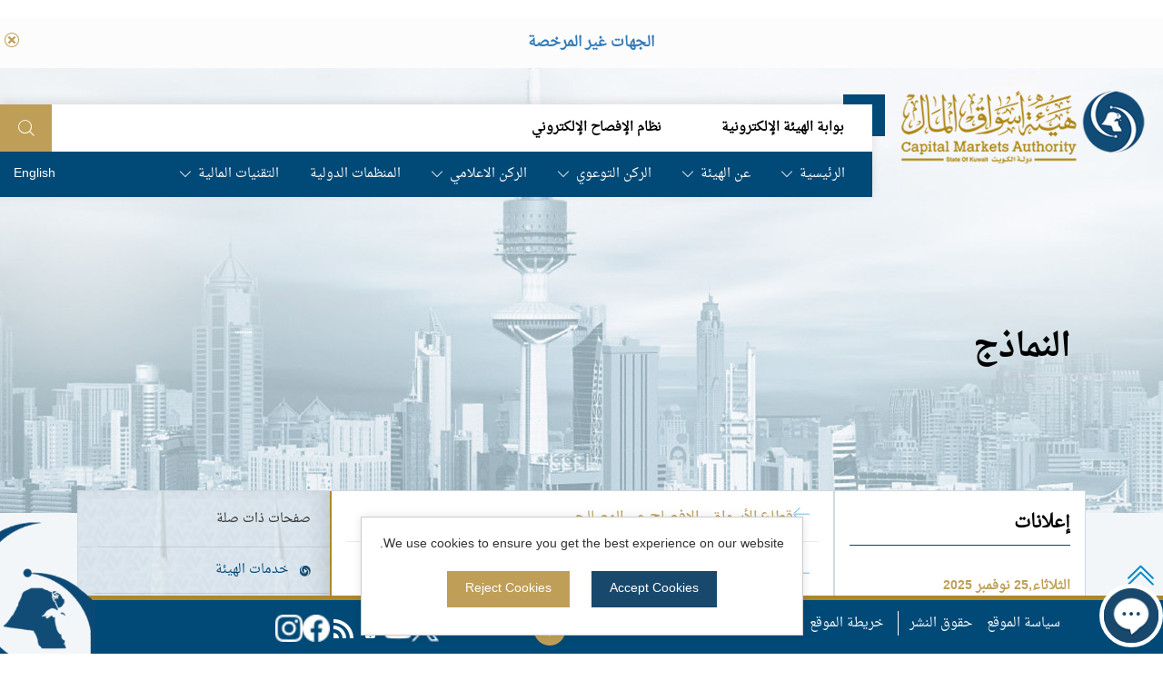

--- FILE ---
content_type: text/html;charset=UTF-8
request_url: https://cma.gov.kw/ar/web/cma/business-form
body_size: 172848
content:




































		﻿<!DOCTYPE html>



























































<html class="rtl" dir="rtl" lang="ar-SA">

<head>
<title> النماذج - CMA - هيئة أسواق المال </title>

<!--  	<title>النماذج - CMA - Liferay DXP</title> -->

	<meta content="initial-scale=1.0, width=device-width" name="viewport" />






































<meta content="text/html; charset=UTF-8" http-equiv="content-type" />












<link data-senna-track="permanent" href="/o/frontend-theme-font-awesome-web/css/main.css" rel="stylesheet" type="text/css" />
<script data-senna-track="permanent" src="/combo?browserId=other&minifierType=js&languageId=ar_SA&b=7210&t=1738748754280&/o/frontend-js-jquery-web/jquery/jquery.min.js&/o/frontend-js-jquery-web/jquery/bootstrap.bundle.min.js&/o/frontend-js-jquery-web/jquery/collapsible_search.js&/o/frontend-js-jquery-web/jquery/fm.js&/o/frontend-js-jquery-web/jquery/form.js&/o/frontend-js-jquery-web/jquery/popper.min.js&/o/frontend-js-jquery-web/jquery/side_navigation.js" type="text/javascript"></script>


<link href="https://cma.gov.kw/o/cma-theme/images/favicon.ico" rel="icon" />





		
			
				<link data-senna-track="temporary" href="https://cma.gov.kw/ar/web/cma/business-form" rel="canonical" />
			
		



		
			
				<link data-senna-track="temporary" href="https://cma.gov.kw/ar/web/cma/business-form" hreflang="ar-SA" rel="alternate" />
			
			



		
			
				<link data-senna-track="temporary" href="https://cma.gov.kw/en/web/cma/business-form" hreflang="en-US" rel="alternate" />
			
			



		
			
				<link data-senna-track="temporary" href="https://cma.gov.kw/en/web/cma/business-form" hreflang="x-default" rel="alternate" />
			
			





<link class="lfr-css-file" data-senna-track="temporary" href="https://cma.gov.kw/o/cma-theme/css/clay.css?browserId=other&amp;themeId=cmatheme_WAR_cmatheme&amp;languageId=ar_SA&amp;b=7210&amp;t=1761819048000" id="liferayAUICSS" rel="stylesheet" type="text/css" />



<link data-senna-track="temporary" href="/o/frontend-css-web/main.css?browserId=other&amp;themeId=cmatheme_WAR_cmatheme&amp;languageId=ar_SA&amp;b=7210&amp;t=1734255691680" id="liferayPortalCSS" rel="stylesheet" type="text/css" />









	

	





	



	

		<link data-senna-track="temporary" href="https://cma.gov.kw/o/asset-publisher-web/css/main.css?browserId=other&amp;themeId=cmatheme_WAR_cmatheme&amp;languageId=ar_SA&amp;b=7210&amp;t=1614651086000" id="40a381ee" rel="stylesheet" type="text/css" />

	

		<link data-senna-track="temporary" href="https://cma.gov.kw/o/journal-content-web/css/main.css?browserId=other&amp;themeId=cmatheme_WAR_cmatheme&amp;languageId=ar_SA&amp;b=7210&amp;t=1614651108000" id="c5dc3e3f" rel="stylesheet" type="text/css" />

	

		<link data-senna-track="temporary" href="https://cma.gov.kw/o/cma.sideNavigation/css/main.css?browserId=other&amp;themeId=cmatheme_WAR_cmatheme&amp;languageId=ar_SA&amp;b=7210&amp;t=1697441772000" id="b375a6f8" rel="stylesheet" type="text/css" />

	

		<link data-senna-track="temporary" href="https://cma.gov.kw/o/product-navigation-product-menu-web/css/main.css?browserId=other&amp;themeId=cmatheme_WAR_cmatheme&amp;languageId=ar_SA&amp;b=7210&amp;t=1614650996000" id="36011b4c" rel="stylesheet" type="text/css" />

	

		<link data-senna-track="temporary" href="https://cma.gov.kw/o/site-navigation-menu-web/css/main.css?browserId=other&amp;themeId=cmatheme_WAR_cmatheme&amp;languageId=ar_SA&amp;b=7210&amp;t=1614650738000" id="7e7e0632" rel="stylesheet" type="text/css" />

	

		<link data-senna-track="temporary" href="https://cma.gov.kw/o/com.liferay.product.navigation.user.personal.bar.web/css/main.css?browserId=other&amp;themeId=cmatheme_WAR_cmatheme&amp;languageId=ar_SA&amp;b=7210&amp;t=1614650996000" id="cfecd4f1" rel="stylesheet" type="text/css" />

	

		<link data-senna-track="temporary" href="https://cma.gov.kw/o/portal-search-web/css/main.css?browserId=other&amp;themeId=cmatheme_WAR_cmatheme&amp;languageId=ar_SA&amp;b=7210&amp;t=1614650866000" id="c3100dd9" rel="stylesheet" type="text/css" />

	

		<link data-senna-track="temporary" href="https://cma.gov.kw/o/cma.advance.search/css/main.css?browserId=other&amp;themeId=cmatheme_WAR_cmatheme&amp;languageId=ar_SA&amp;b=7210&amp;t=1697448860000" id="58e09fb6" rel="stylesheet" type="text/css" />

	







<script data-senna-track="temporary" type="text/javascript">
	// <![CDATA[
		var Liferay = Liferay || {};

		Liferay.Browser = {
			acceptsGzip: function() {
				return true;
			},

			

			getMajorVersion: function() {
				return 131.0;
			},

			getRevision: function() {
				return '537.36';
			},
			getVersion: function() {
				return '131.0';
			},

			

			isAir: function() {
				return false;
			},
			isChrome: function() {
				return true;
			},
			isEdge: function() {
				return false;
			},
			isFirefox: function() {
				return false;
			},
			isGecko: function() {
				return true;
			},
			isIe: function() {
				return false;
			},
			isIphone: function() {
				return false;
			},
			isLinux: function() {
				return false;
			},
			isMac: function() {
				return true;
			},
			isMobile: function() {
				return false;
			},
			isMozilla: function() {
				return false;
			},
			isOpera: function() {
				return false;
			},
			isRtf: function() {
				return true;
			},
			isSafari: function() {
				return true;
			},
			isSun: function() {
				return false;
			},
			isWebKit: function() {
				return true;
			},
			isWindows: function() {
				return false;
			}
		};

		Liferay.Data = Liferay.Data || {};

		Liferay.Data.ICONS_INLINE_SVG = true;

		Liferay.Data.NAV_SELECTOR = '#navigation';

		Liferay.Data.NAV_SELECTOR_MOBILE = '#navigationCollapse';

		Liferay.Data.isCustomizationView = function() {
			return false;
		};

		Liferay.Data.notices = [
			null

			

			
		];

		Liferay.PortletKeys = {
			DOCUMENT_LIBRARY: 'com_liferay_document_library_web_portlet_DLPortlet',
			DYNAMIC_DATA_MAPPING: 'com_liferay_dynamic_data_mapping_web_portlet_DDMPortlet',
			ITEM_SELECTOR: 'com_liferay_item_selector_web_portlet_ItemSelectorPortlet'
		};

		Liferay.PropsValues = {
			JAVASCRIPT_SINGLE_PAGE_APPLICATION_TIMEOUT: 0,
			NTLM_AUTH_ENABLED: false,
			UPLOAD_SERVLET_REQUEST_IMPL_MAX_SIZE: 700000000
		};

		Liferay.ThemeDisplay = {

			

			
				getLayoutId: function() {
					return '34';
				},

				

				getLayoutRelativeControlPanelURL: function() {
					return '/ar/group/cma/~/control_panel/manage';
				},

				getLayoutRelativeURL: function() {
					return '/ar/web/cma/business-form';
				},
				getLayoutURL: function() {
					return 'https://cma.gov.kw/ar/web/cma/business-form';
				},
				getParentLayoutId: function() {
					return '1';
				},
				isControlPanel: function() {
					return false;
				},
				isPrivateLayout: function() {
					return 'false';
				},
				isVirtualLayout: function() {
					return false;
				},
			

			getBCP47LanguageId: function() {
				return 'ar-SA';
			},
			getCanonicalURL: function() {

				

				return 'https\x3a\x2f\x2fcma\x2egov\x2ekw\x2far\x2fweb\x2fcma\x2fbusiness-form';
			},
			getCDNBaseURL: function() {
				return 'https://cma.gov.kw';
			},
			getCDNDynamicResourcesHost: function() {
				return '';
			},
			getCDNHost: function() {
				return '';
			},
			getCompanyGroupId: function() {
				return '20128';
			},
			getCompanyId: function() {
				return '20101';
			},
			getDefaultLanguageId: function() {
				return 'ar_SA';
			},
			getDoAsUserIdEncoded: function() {
				return '';
			},
			getLanguageId: function() {
				return 'ar_SA';
			},
			getParentGroupId: function() {
				return '55799';
			},
			getPathContext: function() {
				return '';
			},
			getPathImage: function() {
				return '/image';
			},
			getPathJavaScript: function() {
				return '/o/frontend-js-web';
			},
			getPathMain: function() {
				return '/ar/c';
			},
			getPathThemeImages: function() {
				return 'https://cma.gov.kw/o/cma-theme/images';
			},
			getPathThemeRoot: function() {
				return '/o/cma-theme';
			},
			getPlid: function() {
				return '203';
			},
			getPortalURL: function() {
				return 'https://cma.gov.kw';
			},
			getScopeGroupId: function() {
				return '55799';
			},
			getScopeGroupIdOrLiveGroupId: function() {
				return '55799';
			},
			getSessionId: function() {
				return '';
			},
			getSiteAdminURL: function() {
				return 'https://cma.gov.kw/group/cma/~/control_panel/manage?p_p_lifecycle=0&p_p_state=maximized&p_p_mode=view';
			},
			getSiteGroupId: function() {
				return '55799';
			},
			getURLControlPanel: function() {
				return '/ar/group/control_panel?refererPlid=203';
			},
			getURLHome: function() {
				return 'https\x3a\x2f\x2fcma\x2egov\x2ekw\x2fweb\x2fcma';
			},
			getUserEmailAddress: function() {
				return '';
			},
			getUserId: function() {
				return '20105';
			},
			getUserName: function() {
				return '';
			},
			isAddSessionIdToURL: function() {
				return false;
			},
			isImpersonated: function() {
				return false;
			},
			isSignedIn: function() {
				return false;
			},
			isStateExclusive: function() {
				return false;
			},
			isStateMaximized: function() {
				return false;
			},
			isStatePopUp: function() {
				return false;
			}
		};

		var themeDisplay = Liferay.ThemeDisplay;

		Liferay.AUI = {

			

			getAvailableLangPath: function() {
				return 'available_languages.jsp?browserId=other&themeId=cmatheme_WAR_cmatheme&colorSchemeId=01&minifierType=js&languageId=ar_SA&b=7210&t=1749620732646';
			},
			getCombine: function() {
				return true;
			},
			getComboPath: function() {
				return '/combo/?browserId=other&minifierType=&languageId=ar_SA&b=7210&t=1748259854455&';
			},
			getDateFormat: function() {
				return '%d/%m/%Y';
			},
			getEditorCKEditorPath: function() {
				return '/o/frontend-editor-ckeditor-web';
			},
			getFilter: function() {
				var filter = 'raw';

				
					
						filter = 'min';
					
					

				return filter;
			},
			getFilterConfig: function() {
				var instance = this;

				var filterConfig = null;

				if (!instance.getCombine()) {
					filterConfig = {
						replaceStr: '.js' + instance.getStaticResourceURLParams(),
						searchExp: '\\.js$'
					};
				}

				return filterConfig;
			},
			getJavaScriptRootPath: function() {
				return '/o/frontend-js-web';
			},
			getLangPath: function() {
				return 'aui_lang.jsp?browserId=other&themeId=cmatheme_WAR_cmatheme&colorSchemeId=01&minifierType=js&languageId=ar_SA&b=7210&t=1748259854455';
			},
			getPortletRootPath: function() {
				return '/html/portlet';
			},
			getStaticResourceURLParams: function() {
				return '?browserId=other&minifierType=&languageId=ar_SA&b=7210&t=1748259854455';
			}
		};

		Liferay.authToken = 'YYKufU0c';

		

		Liferay.currentURL = '\x2far\x2fweb\x2fcma\x2fbusiness-form';
		Liferay.currentURLEncoded = '\x252Far\x252Fweb\x252Fcma\x252Fbusiness-form';
	// ]]>
</script>

<script src="/o/js_loader_config?t=1738748754024" type="text/javascript"></script>
<script data-senna-track="permanent" src="/combo?browserId=other&minifierType=js&languageId=ar_SA&b=7210&t=1748259854455&/o/frontend-js-web/loader/config.js&/o/frontend-js-web/loader/loader.js&/o/frontend-js-web/aui/aui/aui.js&/o/frontend-js-web/aui/aui-base-html5-shiv/aui-base-html5-shiv.js&/o/frontend-js-web/liferay/browser_selectors.js&/o/frontend-js-web/liferay/modules.js&/o/frontend-js-web/liferay/aui_sandbox.js&/o/frontend-js-web/misc/svg4everybody.js&/o/frontend-js-web/aui/arraylist-add/arraylist-add.js&/o/frontend-js-web/aui/arraylist-filter/arraylist-filter.js&/o/frontend-js-web/aui/arraylist/arraylist.js&/o/frontend-js-web/aui/array-extras/array-extras.js&/o/frontend-js-web/aui/array-invoke/array-invoke.js&/o/frontend-js-web/aui/attribute-base/attribute-base.js&/o/frontend-js-web/aui/attribute-complex/attribute-complex.js&/o/frontend-js-web/aui/attribute-core/attribute-core.js&/o/frontend-js-web/aui/attribute-observable/attribute-observable.js&/o/frontend-js-web/aui/attribute-extras/attribute-extras.js&/o/frontend-js-web/aui/base-base/base-base.js&/o/frontend-js-web/aui/base-pluginhost/base-pluginhost.js&/o/frontend-js-web/aui/classnamemanager/classnamemanager.js&/o/frontend-js-web/aui/datatype-xml-format/datatype-xml-format.js&/o/frontend-js-web/aui/datatype-xml-parse/datatype-xml-parse.js&/o/frontend-js-web/aui/dom-base/dom-base.js&/o/frontend-js-web/aui/dom-core/dom-core.js&/o/frontend-js-web/aui/dom-screen/dom-screen.js&/o/frontend-js-web/aui/dom-style/dom-style.js&/o/frontend-js-web/aui/event-base/event-base.js&/o/frontend-js-web/aui/event-custom-base/event-custom-base.js&/o/frontend-js-web/aui/event-custom-complex/event-custom-complex.js&/o/frontend-js-web/aui/event-delegate/event-delegate.js&/o/frontend-js-web/aui/event-focus/event-focus.js&/o/frontend-js-web/aui/event-hover/event-hover.js&/o/frontend-js-web/aui/event-key/event-key.js&/o/frontend-js-web/aui/event-mouseenter/event-mouseenter.js&/o/frontend-js-web/aui/event-mousewheel/event-mousewheel.js" type="text/javascript"></script>
<script data-senna-track="permanent" src="/combo?browserId=other&minifierType=js&languageId=ar_SA&b=7210&t=1748259854455&/o/frontend-js-web/aui/event-outside/event-outside.js&/o/frontend-js-web/aui/event-resize/event-resize.js&/o/frontend-js-web/aui/event-simulate/event-simulate.js&/o/frontend-js-web/aui/event-synthetic/event-synthetic.js&/o/frontend-js-web/aui/intl/intl.js&/o/frontend-js-web/aui/io-base/io-base.js&/o/frontend-js-web/aui/io-form/io-form.js&/o/frontend-js-web/aui/io-queue/io-queue.js&/o/frontend-js-web/aui/io-upload-iframe/io-upload-iframe.js&/o/frontend-js-web/aui/io-xdr/io-xdr.js&/o/frontend-js-web/aui/json-parse/json-parse.js&/o/frontend-js-web/aui/json-stringify/json-stringify.js&/o/frontend-js-web/aui/node-base/node-base.js&/o/frontend-js-web/aui/node-core/node-core.js&/o/frontend-js-web/aui/node-event-delegate/node-event-delegate.js&/o/frontend-js-web/aui/node-event-simulate/node-event-simulate.js&/o/frontend-js-web/aui/node-focusmanager/node-focusmanager.js&/o/frontend-js-web/aui/node-pluginhost/node-pluginhost.js&/o/frontend-js-web/aui/node-screen/node-screen.js&/o/frontend-js-web/aui/node-style/node-style.js&/o/frontend-js-web/aui/oop/oop.js&/o/frontend-js-web/aui/plugin/plugin.js&/o/frontend-js-web/aui/pluginhost-base/pluginhost-base.js&/o/frontend-js-web/aui/pluginhost-config/pluginhost-config.js&/o/frontend-js-web/aui/querystring-stringify-simple/querystring-stringify-simple.js&/o/frontend-js-web/aui/queue-promote/queue-promote.js&/o/frontend-js-web/aui/selector-css2/selector-css2.js&/o/frontend-js-web/aui/selector-css3/selector-css3.js&/o/frontend-js-web/aui/selector-native/selector-native.js&/o/frontend-js-web/aui/selector/selector.js&/o/frontend-js-web/aui/widget-base/widget-base.js&/o/frontend-js-web/aui/widget-htmlparser/widget-htmlparser.js&/o/frontend-js-web/aui/widget-skin/widget-skin.js&/o/frontend-js-web/aui/widget-uievents/widget-uievents.js&/o/frontend-js-web/aui/yui-throttle/yui-throttle.js&/o/frontend-js-web/aui/aui-base-core/aui-base-core.js" type="text/javascript"></script>
<script data-senna-track="permanent" src="/combo?browserId=other&minifierType=js&languageId=ar_SA&b=7210&t=1748259854455&/o/frontend-js-web/aui/aui-base-lang/aui-base-lang.js&/o/frontend-js-web/aui/aui-classnamemanager/aui-classnamemanager.js&/o/frontend-js-web/aui/aui-component/aui-component.js&/o/frontend-js-web/aui/aui-debounce/aui-debounce.js&/o/frontend-js-web/aui/aui-delayed-task-deprecated/aui-delayed-task-deprecated.js&/o/frontend-js-web/aui/aui-event-base/aui-event-base.js&/o/frontend-js-web/aui/aui-event-input/aui-event-input.js&/o/frontend-js-web/aui/aui-form-validator/aui-form-validator.js&/o/frontend-js-web/aui/aui-node-base/aui-node-base.js&/o/frontend-js-web/aui/aui-node-html5/aui-node-html5.js&/o/frontend-js-web/aui/aui-selector/aui-selector.js&/o/frontend-js-web/aui/aui-timer/aui-timer.js&/o/frontend-js-web/liferay/dependency.js&/o/frontend-js-web/liferay/dom_task_runner.js&/o/frontend-js-web/liferay/events.js&/o/frontend-js-web/liferay/language.js&/o/frontend-js-web/liferay/lazy_load.js&/o/frontend-js-web/liferay/liferay.js&/o/frontend-js-web/liferay/util.js&/o/frontend-js-web/liferay/global.bundle.js&/o/frontend-js-web/liferay/portal.js&/o/frontend-js-web/liferay/portlet.js&/o/frontend-js-web/liferay/workflow.js&/o/frontend-js-web/liferay/form.js&/o/frontend-js-web/liferay/form_placeholders.js&/o/frontend-js-web/liferay/icon.js&/o/frontend-js-web/liferay/menu.js&/o/frontend-js-web/liferay/notice.js&/o/frontend-js-web/liferay/poller.js" type="text/javascript"></script>




	

	<script data-senna-track="temporary" src="/o/js_bundle_config?t=1738748774404" type="text/javascript"></script>


<script data-senna-track="temporary" type="text/javascript">
	// <![CDATA[
		
			
				
		

		

		
	// ]]>
</script>





	
		

			

			
				<script data-senna-track="permanent" id="googleAnalyticsScript" type="text/javascript">
					(function(i, s, o, g, r, a, m) {
						i['GoogleAnalyticsObject'] = r;

						i[r] = i[r] || function() {
							var arrayValue = i[r].q || [];

							i[r].q = arrayValue;

							(i[r].q).push(arguments);
						};

						i[r].l = 1 * new Date();

						a = s.createElement(o);
						m = s.getElementsByTagName(o)[0];
						a.async = 1;
						a.src = g;
						m.parentNode.insertBefore(a, m);
					})(window, document, 'script', '//www.google-analytics.com/analytics.js', 'ga');

					

					
						
							ga('create', 'UA-76836614-3', 'auto');
						
					

					

					

					ga('send', 'pageview');

					
				</script>
			
		
		



	
		

			

			
		
	












	

	





	



	















<link class="lfr-css-file" data-senna-track="temporary" href="https://cma.gov.kw/o/cma-theme/css/main.css?browserId=other&amp;themeId=cmatheme_WAR_cmatheme&amp;languageId=ar_SA&amp;b=7210&amp;t=1761819048000" id="liferayThemeCSS" rel="stylesheet" type="text/css" />




	<style data-senna-track="temporary" type="text/css">
		#pageHeading{
padding-top:100px !important;
}
header .header .nav-main .nav-primary .cust-nav .nav-item a{
    font-weight: bold !important;
}
.rtl body {
    font-family: DroidNaskh-Regular,sans-serif !important;
}
.rtl header .header .nav-main .nav-secondary .cust-nav .nav-item a{
color:white !important;
}
.rtl header .header .nav-main .nav-secondary .cust-nav .nav-item ul li a{
color:black !important;
}
header .header .nav-main .nav-secondary .cust-nav .nav-item ul li a:hover{
color:white !important;
}
.rtl header .header .nav-main .nav-secondary .cust-nav .nav-item ul li a:hover{
color:white !important;
}
body #wrapper .cl-cc-1{
font-weight: bold !important;
}

.thumbnails>li {
	height: auto !important;
}

.rtl header .header .nav-main .lang-box {
          float: left !important;
          
          }
.rtl #wrapper header .header .nav-main .nav-secondary .cust-nav .nav-item.drop-nav::after {
    left: 15px !important; 
    right: auto !important;  }
header .header .nav-main .lang-box .lang-item a{
color:white !important;
}

.quick-links-blocks ul li a {
          text-decoration: none !important; }

.rtl #wrapper header .header .nav-main .nav-secondary .cust-nav .nav-item.drop-nav a{
padding-left:35px !important;
padding-right:15px !important;
}
.rtl #wrapper ul.panel-description-view{
margin:0px !important;
}
.rtl .col-md-1, .rtl .col-md-10, .rtl  .col-md-11, .rtl  .col-md-12, .rtl .col-md-2, .rtl .col-md-3, .rtl .col-md-4, .rtl .col-md-5, .rtl .col-md-6, .rtl  .col-md-7, .rtl  .col-md-8, .rtl  .col-md-9 {
        float: right !important; }
 #wrapper ul.panel-description-view {
	margin: 0px !important;
padding: 0px !important;
}
.cust-left-sidebar .cust-sidebar-title{
margin:20px 0 20px !important;}
.rtl .cust-left-sidebar .cust-sidebar-title{
margin:20px 0 20px !important;}
header .header .nav-main .nav-secondary .cust-nav .child-menu .nav-item.drop-nav::after{
content:unset !important;}
.rtl #wrapper header .header .nav-main .nav-secondary .cust-nav .nav-item.drop-nav::after{

}
.cust-right-sidebar{
background-size: contain !important;
background-color:#dce6ef !important;
}
.rtl .cust-right-sidebar{
background-size: contain !important;
background-color:#dce6ef !important;
}
	</style>





	<style data-senna-track="temporary" type="text/css">

		

			

		

			

		

			

		

			

		

			

		

			

		

			

		

			

		

			

		

			

				

					

#p_p_id_com_liferay_portal_search_web_search_bar_portlet_SearchBarPortlet_INSTANCE_templateSearch_ .portlet-content {

}




				

			

		

			

		

	</style>


<link data-senna-track="permanent" href="https://cma.gov.kw/o/change-tracking-change-lists-indicator-theme-contributor/change_tracking_change_lists_indicator.css?browserId=other&themeId=cmatheme_WAR_cmatheme&languageId=ar_SA&b=7210&t=1734255690415" rel="stylesheet" type = "text/css" />




















<script data-senna-track="temporary" type="text/javascript">
	if (window.Analytics) {
		window._com_liferay_document_library_analytics_isViewFileEntry = false;
	}
</script>













<script type="text/javascript">
// <![CDATA[
Liferay.on(
	'ddmFieldBlur', function(event) {
		if (window.Analytics) {
			Analytics.send(
				'fieldBlurred',
				'Form',
				{
					fieldName: event.fieldName,
					focusDuration: event.focusDuration,
					formId: event.formId,
					page: event.page
				}
			);
		}
	}
);

Liferay.on(
	'ddmFieldFocus', function(event) {
		if (window.Analytics) {
			Analytics.send(
				'fieldFocused',
				'Form',
				{
					fieldName: event.fieldName,
					formId: event.formId,
					page: event.page
				}
			);
		}
	}
);

Liferay.on(
	'ddmFormPageShow', function(event) {
		if (window.Analytics) {
			Analytics.send(
				'pageViewed',
				'Form',
				{
					formId: event.formId,
					page: event.page,
					title: event.title
				}
			);
		}
	}
);

Liferay.on(
	'ddmFormSubmit', function(event) {
		if (window.Analytics) {
			Analytics.send(
				'formSubmitted',
				'Form',
				{
					formId: event.formId
				}
			);
		}
	}
);

Liferay.on(
	'ddmFormView', function(event) {
		if (window.Analytics) {
			Analytics.send(
				'formViewed',
				'Form',
				{
					formId: event.formId,
					title: event.title
				}
			);
		}
	}
);
// ]]>
</script>

	<input type="hidden" id="themeLanguage" name="themeLanguage" value="ar" /> 
	
</head>

<body class=" controls-visible  yui3-skin-sam signed-out public-page site">


















































	<nav aria-label="روابط سريعة" class="quick-access-nav" id="dxfj_quickAccessNav">
		<h1 class="hide-accessible">الملاحة</h1>

		<ul>
			
				<li><a href="#main-content">التخطي للمحتوى</a></li>
			

			

		</ul>
	</nav>


















































































<div id="Unlicensed" style="background: rgba(250, 250, 250, 0.5);height: 55px;text-align: center;padding-top: 16px;color: #bf9f57;font-weight: bold;font-size: 16px;">
<a href="/web/cma/unlicensed-companies">
الجهات غير المرخصة
</a>
 <i class="icon-cancel-circle close-btn-popup" onclick="closeAlert()"></i>
  </div>
  
<div class="container-fluid " id="wrapper">
	<header role="banner" class="main-header">
		<div id="heading" class="header container-fluid">
		
		<div class="row" >
			<div class="col-md-3" >
				<div class="logo" >
				<a href="/web/cma"><img style="width:100%;" src="/o/cma-theme/images/logo.png" alt="logo" > </a>
				</div>
			</div>
			<div class="col-md-9">
		 	
		
﻿<div class="nav-main" >
<div class="nav-primary">
<button class="nav-icon-open" ><i class="icon-menu"></i></button>
<div class="cust-collapse-nav">

			<ul class="cust-nav-mobile">
								<li class="nav-item"><a href="https://www.cma.gov.kw/Portal/Ar/Account/Login?ReturnUrl=%2FPortal%2F">بوابة الهيئة الإلكترونية</a></li>
				<li class="nav-item"><a onclick="switchLanguage('en','cma')">En</a></li>
				<!-- locale is english-->
				
			</ul>
			<ul class="cust-nav-mobile">
			<li class="nav-item"><a href="https://ifsah.cma.gov.kw/">نظام الإفصاح الإلكتروني</a></li>
		</ul>
			
<nav class="sort-pages modify-pages nav-secondary" id="navigation" role="navigation">
	<h1 class="hide-accessible">الملاحة</h1>

	<ul class="cust-nav" aria-label="صفحات الموقع" role="menubar">


			<li class="selected nav-item drop-nav nav-item drop-nav" id="layout_1" role="presentation">
				<a aria-labelledby="layout_1" aria-haspopup='true' href="https://cma.gov.kw/ar/web/cma/home"  role="menuitem"><span> الرئيسية</span></a>

					<ul class="child-menu" role="menu">


							<li class="selected nav-item drop-nav false" id="layout_7" role="presentation">
								<a aria-labelledby="layout_7" href="https://cma.gov.kw/ar/web/cma/cma-board-releases/resolutions-and-regulations"  role="menuitem">القرارات والتعاميم</a>
							</li>


							<li class="selected nav-item drop-nav false" id="layout_2" role="presentation">
								<a aria-labelledby="layout_2" href="https://cma.gov.kw/ar/web/cma/cma-board-releases/announcements-and-circulars"  role="menuitem">الإعلانات والبيانات الصحفية</a>
							</li>


							<li class="selected nav-item drop-nav false" id="layout_13" role="presentation">
								<a aria-labelledby="layout_13" href="https://cma.gov.kw/ar/web/cma/cma-handbook"  role="menuitem">القانون</a>
							</li>


							<li class="selected nav-item drop-nav false" id="layout_14" role="presentation">
								<a aria-labelledby="layout_14" href="https://cma.gov.kw/ar/web/cma/by-law-documents"  role="menuitem">اللائحة التنفيذية</a>
							</li>


							<li class="selected nav-item drop-nav false" id="layout_34" role="presentation">
								<a aria-labelledby="layout_34" href="https://cma.gov.kw/ar/web/cma/business-form"  role="menuitem">النماذج</a>
							</li>


							<li class="selected nav-item drop-nav false" id="layout_131" role="presentation">
								<a aria-labelledby="layout_131" href="https://cma.gov.kw/ar/web/cma/newcomplaint"  role="menuitem">البلاغات والشكاوى</a>
							</li>


							<li class="selected nav-item drop-nav false" id="layout_38" role="presentation">
								<a aria-labelledby="layout_38" href="https://cma.gov.kw/ar/web/cma/annual-reports"  role="menuitem">التقارير السنوية</a>
							</li>


							<li class="selected nav-item drop-nav false" id="layout_173" role="presentation">
								<a aria-labelledby="layout_173" href="https://cma.gov.kw/ar/web/cma/strategic-reports"  role="menuitem">التقارير الإستراتيجية</a>
							</li>
					</ul>
			</li>


			<li class=" nav-item drop-nav" id="layout_8" role="presentation">
				<a aria-labelledby="layout_8"  href="https://cma.gov.kw/ar/web/cma/about-cma"  role="menuitem"><span> عن الهيئة</span></a>

					<ul class="child-menu" role="menu">


							<li class=" false" id="layout_40" role="presentation">
								<a aria-labelledby="layout_40" href="https://cma.gov.kw/ar/web/cma/mission"  role="menuitem">الرسالة</a>
							</li>


							<li class=" false" id="layout_41" role="presentation">
								<a aria-labelledby="layout_41" href="https://cma.gov.kw/ar/web/cma/vision"  role="menuitem">الرؤية</a>
							</li>


							<li class=" false" id="layout_179" role="presentation">
								<a aria-labelledby="layout_179" href="https://cma.gov.kw/ar/web/cma/institutional-values"  role="menuitem">القيم المؤسسية</a>
							</li>


							<li class=" false" id="layout_32" role="presentation">
								<a aria-labelledby="layout_32" href="https://cma.gov.kw/ar/web/cma/objectives"  role="menuitem">اهداف الهيئة</a>
							</li>


							<li class=" false" id="layout_42" role="presentation">
								<a aria-labelledby="layout_42" href="https://cma.gov.kw/ar/web/cma/code-of-ethics-employees"  role="menuitem">ميثاق الشرف</a>
							</li>


							<li class=" false" id="layout_158" role="presentation">
								<a aria-labelledby="layout_158" href="https://cma.gov.kw/ar/web/cma/fourth-board"  role="menuitem">مجلس المفوضين</a>
							</li>


							<li class=" false" id="layout_56" role="presentation">
								<a aria-labelledby="layout_56" href="https://cma.gov.kw/ar/web/cma/192"  role="menuitem">التوظيف</a>
							</li>


							<li class=" false" id="layout_21" role="presentation">
								<a aria-labelledby="layout_21" href="https://cma.gov.kw/ar/web/cma/chairman-message"  role="menuitem">كلمة الرئيس</a>
							</li>


							<li class=" false" id="layout_31" role="presentation">
								<a aria-labelledby="layout_31" href="https://cma.gov.kw/ar/web/cma/organizational-structure"  role="menuitem">الهيكل التنظيمي</a>
							</li>
					</ul>
			</li>


			<li class=" nav-item drop-nav" id="layout_9" role="presentation">
				<a aria-labelledby="layout_9"  href="https://cma.gov.kw/ar/web/cma/awareness"  role="menuitem"><span> الركن التوعوي</span></a>

					<ul class="child-menu" role="menu">


							<li class=" false" id="layout_52" role="presentation">
								<a aria-labelledby="layout_52" href="https://cma.gov.kw/ar/web/cma/suggestions"  role="menuitem">المقترحات</a>
							</li>


							<li class=" false" id="layout_15" role="presentation">
								<a aria-labelledby="layout_15" href="https://cma.gov.kw/ar/web/cma/awarenesspublications"  role="menuitem">إصدارات توعوية</a>
							</li>


							<li class=" false" id="layout_17" role="presentation">
								<a aria-labelledby="layout_17" href="https://cma.gov.kw/ar/web/cma/national-project"  role="menuitem">المشروع الوطني لتعزيز الثقافة المالية</a>
							</li>


							<li class=" false" id="layout_16" role="presentation">
								<a aria-labelledby="layout_16" href="https://cma.gov.kw/ar/web/cma/awarenessevents"  role="menuitem">الاحداث</a>
							</li>


							<li class=" false" id="layout_26" role="presentation">
								<a aria-labelledby="layout_26" href="https://cma.gov.kw/ar/web/cma/licensed-companies"  role="menuitem">قائمة الشركات المرخصة</a>
							</li>


							<li class=" false" id="layout_28" role="presentation">
								<a aria-labelledby="layout_28" href="https://cma.gov.kw/ar/web/cma/external-audit-offices"  role="menuitem">قائمة مكاتب التدقيق الشرعي الخارجي المسجلين</a>
							</li>


							<li class=" false" id="layout_29" role="presentation">
								<a aria-labelledby="layout_29" href="https://cma.gov.kw/ar/web/cma/list-of-auditors"  role="menuitem">قائمة مراقبي الحسابات المسجلين</a>
							</li>


							<li class=" false" id="layout_140" role="presentation">
								<a aria-labelledby="layout_140" href="https://cma.gov.kw/ar/web/cma/unlicensed-companies"  role="menuitem">الجهات المحلية والخليجية الغير المرخصة</a>
							</li>


							<li class=" false" id="layout_144" role="presentation">
								<a aria-labelledby="layout_144" href="https://cma.gov.kw/ar/web/cma/withdrawn-license-entities"  role="menuitem">الأشخاص المقيدون عن مزاولة أنشطة الأوراق  المالية أو المناصب والوظائف واجبة التسجيل من قبل الهيئة</a>
							</li>


							<li class=" false" id="layout_45" role="presentation">
								<a aria-labelledby="layout_45" href="https://cma.gov.kw/web/cma/awarenessevents/-/cmageneric/type/awareness_workshops"  role="menuitem">ورش العمل</a>
							</li>


							<li class=" false" id="layout_216" role="presentation">
								<a aria-labelledby="layout_216" href="https://cma.gov.kw/ar/web/cma/iaofi"  role="menuitem">مبادرة تسهيل فتح الحسابات الاستثمارية</a>
							</li>


							<li class=" false" id="layout_43" role="presentation">
								<a aria-labelledby="layout_43" href="https://cma.gov.kw/ar/web/cma/cma-radio"  role="menuitem">راديو الهيئة</a>
							</li>


							<li class=" false" id="layout_225" role="presentation">
								<a aria-labelledby="layout_225" href="https://cma.gov.kw/ar/web/cma/faqsa"  role="menuitem">اسئلة و اجوبة</a>
							</li>
					</ul>
			</li>


			<li class=" nav-item drop-nav" id="layout_10" role="presentation">
				<a aria-labelledby="layout_10"  href="https://cma.gov.kw/ar/web/cma/media-center"  role="menuitem"><span> الركن الاعلامي</span></a>

					<ul class="child-menu" role="menu">


							<li class=" false" id="layout_30" role="presentation">
								<a aria-labelledby="layout_30" href="https://cma.gov.kw/ar/web/cma/licensed-by-authority-funds"  role="menuitem">قائمة الصناديق الإستثمارية</a>
							</li>


							<li class=" false" id="layout_27" role="presentation">
								<a aria-labelledby="layout_27" href="https://cma.gov.kw/ar/web/cma/moui"  role="menuitem">قائمة مذكرات التفاهم والتعاون</a>
							</li>


							<li class=" false" id="layout_18" role="presentation">
								<a aria-labelledby="layout_18" href="https://cma.gov.kw/ar/web/cma/gallery"  role="menuitem">معرض الصور</a>
							</li>


							<li class=" false" id="layout_57" role="presentation">
								<a aria-labelledby="layout_57" href="https://cma.gov.kw/web/cma/video-gallery?cat=media"  role="menuitem">الظهور الإعلامي</a>
							</li>


							<li class=" false" id="layout_46" role="presentation">
								<a aria-labelledby="layout_46" href="https://cma.gov.kw/web/cma/cma-board-releases/-/cmaboardreleases/type/board_releases_press_releases"  role="menuitem">البيانات الصحفية</a>
							</li>


							<li class=" false" id="layout_118" role="presentation">
								<a aria-labelledby="layout_118" href="https://cma.gov.kw/documents/55799/58419/Kuwait%27s+Exchange+Privatization+Journey.pdf/ae567605-6d2a-0e42-a655-e8d275b70e62?t=1621505779279"  role="menuitem">مسيرة خصخصة البورصة</a>
							</li>
					</ul>
			</li>


			<li class=" nav-item drop-nav" id="layout_11" role="presentation">
				<a aria-labelledby="layout_11"  href="https://cma.gov.kw/ar/web/cma/international-organizations"  role="menuitem"><span> المنظمات الدولية</span></a>

			</li>


			<li class=" nav-item drop-nav" id="layout_207" role="presentation">
				<a aria-labelledby="layout_207"  href="https://cma.gov.kw/ar/web/cma/introduction-to-financial-technology"  role="menuitem"><span> التقنيات المالية</span></a>

					<ul class="child-menu" role="menu">


							<li class=" false" id="layout_198" role="presentation">
								<a aria-labelledby="layout_198" href="https://cma.gov.kw/ar/web/cma/fintech"  role="menuitem">نبذة عن التقنيات المالية</a>
							</li>


							<li class=" false" id="layout_199" role="presentation">
								<a aria-labelledby="layout_199" href="https://cma.gov.kw/ar/web/cma/securities-based-crowdfunding"  role="menuitem">التمويل الجماعي القائم على الأوراق المالية</a>
							</li>


							<li class=" false" id="layout_200" role="presentation">
								<a aria-labelledby="layout_200" href="https://cma.gov.kw/ar/web/cma/digital-financial-advisory"  role="menuitem">مستشار الاستثمار الآلي</a>
							</li>


							<li class=" false" id="layout_201" role="presentation">
								<a aria-labelledby="layout_201" href="https://cma.gov.kw/ar/web/cma/initial-implementation-phase"  role="menuitem">مرحلة التطبيق الأولي</a>
							</li>


							<li class=" false" id="layout_232" role="presentation">
								<a aria-labelledby="layout_232" href="https://cma.gov.kw/ar/web/cma/232"  role="menuitem">قائمة الشركات المقيدة في سجل خدمات التقنيات المالية</a>
							</li>


							<li class=" false" id="layout_203" role="presentation">
								<a aria-labelledby="layout_203" href="https://cma.gov.kw/ar/web/cma/digital-library"  role="menuitem">المكتبة الالكترونية</a>
							</li>


							<li class=" false" id="layout_204" role="presentation">
								<a aria-labelledby="layout_204" href="https://cma.gov.kw/ar/web/cma/contact-us1"  role="menuitem">التواصل مع وحدة التقنيات المالية</a>
							</li>
					</ul>
			</li>
	</ul>
</nav></div>

			<ul class="cust-nav">
			<li class="nav-item"><a href="https://www.cma.gov.kw/Portal/Ar/Account/Login?ReturnUrl=%2FPortal%2F">بوابة الهيئة الإلكترونية</a></li>
		</ul>
		
		<ul class="cust-nav">
			<li class="nav-item"><a href="https://ifsah.cma.gov.kw/">نظام الإفصاح الإلكتروني</a></li>
		</ul>
		<div class="pull-right" >
							<div class="top-logo" >
								
							</div>
							<button class="cust-top-search">
								<i class="cmasearch"></i>
							</button>
						</div>
		<div class="adv-search-box">
			

		








































	

	<div class="portlet-boundary portlet-boundary_cma_advance_search_CmaAdvanceSearchPortlet_  portlet-static portlet-static-end portlet-decorate  " id="p_p_id_cma_advance_search_CmaAdvanceSearchPortlet_INSTANCE_PbJijq2LAdTf_">
		<span id="p_cma_advance_search_CmaAdvanceSearchPortlet_INSTANCE_PbJijq2LAdTf"></span>




	

	
		
			






































	
		
<section class="portlet" id="portlet_cma_advance_search_CmaAdvanceSearchPortlet_INSTANCE_PbJijq2LAdTf">


	<div class="portlet-content">

		<div class="autofit-float autofit-row portlet-header">
			<div class="autofit-col autofit-col-expand">
				<h2 class="portlet-title-text">CmaAdvanceSearch</h2>
			</div>

			<div class="autofit-col autofit-col-end">
				<div class="autofit-section">
				</div>
			</div>
		</div>

		
			<div class=" portlet-content-container">
				


	<div class="portlet-body">



	
		
			
				
					



















































	

				

				
					
						


	

		





 














  


 

 






       







<div class="adv-search-box" >
<div class="sec-search">
	<div class="input-group">
		<input id="user_text" onsubmit="searchThisKeyword()" onkeypress="searchEnter(event)" value="" type="text" name="user_text" class="form-control" placeholder="Search">
			<div class="input-group-btn">
				<button onclick="searchThisKeyword()" class="btn btn-default"><i class="cmasearch"></i></button>
			</div>
	</div>
</div>
<div class="sec-adv" >
	<div class="pull-left">
		<div class="input-feild" >
			<div class="form-group" >
				<div class="formHolder" >
					<select class="selectpicker" id="user_announcement_tag" name="user_announcement_tag">
						<option disabled="" selected="selected" value="">--الكل--</option>
						<option value="board_releases_resolutions">قرارات</option>
						<option value="board_releases_announcements">الإعلانات</option>
						<option value="search_keyword">بحث عام</option>
					</select>
				</div>
			</div>
		</div>
	</div>
	<div class="pull-right">
		<button class="btn-custom btn-small btn-lightblue mt-10 btnAdvanced">المتقدم<i class="cmaDownArrow"></i></button>
	</div>
	<div class="clearfix"></div>
</div>

           
          		
            	
            	<div class="sec-search-cont">
            		<form id="frmAdvancedSearch">

			<div>
				<div class="pull-left">
					<div class="input-feild">
						<div class="form-group">
							<div class="formHolder">
								<select id="user_announcement_tag_adv" style="   width: 250px; height:34px;"
									name="user_announcement_tag_adv" class="selectpicker">
									<option selected="selected" value="">نوع المحتوى</option>
									 
									<option value="awareness_seminars">ندوات</option>
									
									<option value="awareness_participations">مشاركات</option>
									
									<option value="awareness_workshops">ورش العمل</option>
									
									<option value="awareness_traing_courses">محاضرات</option>
									
									<option value="awareness_business_meetings">دورات تدريبية</option>
									
									<option value="board_releases_resolutions">قرارات</option>
									
									<option value="board_releases_announcements">إعلانات</option>
									
									<option value="board_releases_cirulars">منشورات</option>
									
									<option value="board_releases_instructions">تعليمات</option>
									
									<option value="board_releases_press_releases">البيان الصحفي</option>
									
									<option value="awareness_publications_brochures">حلقات توعوية</option>
									
									<option value="awareness_publications_investment_matters">كتيبات توعوية</option>
									
									<option value="awareness_announcement">إعلانات توعوية</option>
									
									<option value="cma_laws">القانون</option>
									
									<option value="cma_bylaw">اللائحة التنفيذية</option>
									
									<option value="cma_laws_memorand">المذكرة الإيضاحية</option>
									
									<option value="about_cma_common">عن الهيئة</option>
									
									<option value="faq">الأسئلة المتكررة</option>
									
									<option value="registered-auditors">مراقبي الحسابات المسجلين</option>
									
									<option value="registered-companies-licensed-authority-fund">الصناديق المرخصة من قبل الهيئة</option>
									
									<option value="registered_companies">الشركات المرخصة و أنشطتها</option>
									
									<option value="iFsah_faq">الأسئلة المتكررة</option>
									
								</select>
							</div>
						</div>
					</div>
				</div>
				<div class="pull-right" >
					<i class="cmacancel" ></i>
				</div>
				<div class="clearfix"></div>
			</div>
		
<hr>
			<table>
				<tbody>
					<tr>
						<td>
							<div class="radio-group">
								<label class="radio-custom" style="    width: 135px;    font-weight: 200 !important;"> <input
									id="user_date_filter"
									value=" any_date"
									checked="checked" type="radio" name="user_date_filter">
									  أي تاريخ 
									<span class="checkmark"></span>
								</label>
							</div>
						</td>
						<td></td>
					</tr>
					<tr>
						<td>
							<div class="radio-group">
								<label class="radio-custom" style="    width: 135px;    font-weight: 200 !important;"> <input
									id="user_date_filter"
									value="specific_year"
									type="radio" name="user_date_filter"> تحديد السنة فقط 
									<span class="checkmark"></span>
								</label>
							</div>
						</td>
						
						<td>
						<select id="user_specific_year" class="mmt5 mb-10" style="   width: 150px; height:34px;padding: 6px 5px;"
							name="user_specific_year">
								<!-- <option value="2010" selected="selected" >2010</option>
								<option value="2011" selected="selected" >2011</option>
								<option value="2012" selected="selected" >2012</option>
								<option value="2013" selected="selected" >2013</option>
								<option value="2014" selected="selected" >2014</option>
								<option value="2015" selected="selected" >2015</option>
								<option value="2016" selected="selected" >2016</option>
								<option value="2017" selected="selected" >2017</option>
								<option value="2018" selected="selected" >2018</option>
								<option value="2019" selected="selected" >2019</option>
								<option value="2020" selected="selected" >2020</option> -->
						
								
						 	
						                      	
						                      	<option value="2010" >2010</option>
						                      	
						                      	
						                      	
						                      	<option value="2011" >2011</option>
						                      	
						                      	
						                      	
						                      	<option value="2012" >2012</option>
						                      	
						                      	
						                      	
						                      	<option value="2013" >2013</option>
						                      	
						                      	
						                      	
						                      	<option value="2014" >2014</option>
						                      	
						                      	
						                      	
						                      	<option value="2015" >2015</option>
						                      	
						                      	
						                      	
						                      	<option value="2016" >2016</option>
						                      	
						                      	
						                      	
						                      	<option value="2017" >2017</option>
						                      	
						                      	
						                      	
						                      	<option value="2018" >2018</option>
						                      	
						                      	
						                      	
						                      	<option value="2019" >2019</option>
						                      	
						                      	
						                      	
						                      	<option value="2020" >2020</option>
						                      	
						                      	
						                      	
						                      	<option value="2021" >2021</option>
						                      	
						                      	
						                      	
						                      	<option value="2022" >2022</option>
						                      	
						                      	
						                      	
						                      	<option value="2023" >2023</option>
						                      	
						                      	
						                      	
						                      	<option value="2024" >2024</option>
						                      	
						                      	
						                      	 
						                      	<option value=" 2025" selected="selected" > 2025</option>
						                      	 
						                      	 
						</select>
						</td>
					</tr>
					<tr>
						<td>
							<div class="radio-group">
								<label class="radio-custom" style="    width: 135px;    font-weight: 200 !important;"> <input
									id="user_date_filter"
									value="specific_date "
									type="radio" name="user_date_filter"> تحديد تاريخ   

									<span class="checkmark"></span>
								</label>
							</div>
						</td>
						<td><input id="user_specific_date" style="   width: 150px; height:34px; padding: 6px 5px;"
							class=" form-control" name="user_specific_date"
							type="date" pattern="dd/MM/yyyy" placeholder="dd/mm/yyyy">
						</td>
					</tr>
					<tr>
						<td>
							<div class="radio-group">
								<label class="radio-custom" style="    width: 135px;    font-weight: 200 !important;"> <input
									id="user_date_filter"
									value="specific_month"
									type="radio" name="user_date_filter"> تحديد شهر 
								<span class="checkmark"></span>
								</label>
							</div>
						</td>
						<td><select id="user_specific_month" class="mmt5 mb-10 pull-left" style="   width: 60px; height:34px;"
							name="user_specific_month">
							<!-- <option value="Jan" selected="selected" >Jan</option>
								<option value="Feb"  >Feb</option>
								<option value="March"  >March</option>
								<option value="April"  >April</option>
								<option value="May"  >May</option>
								<option value="June"  >June</option>
								<option value="July"  >July</option>
								<option value="Aug"  >August</option>
								<option value="Sep"  >September</option>
								<option value="Oct"  >October</option>
								<option value="Nov"  >November</option>
								<option value="Dec"  >December</option> -->
							
								 
											
						                      	<option value="1" >Jan</option>
						                      	 
											
											
						                      	<option value="2" >Feb</option>
						                      	 
											
											
						                      	<option value="3" >Mar</option>
						                      	 
											
											
						                      	<option value="4" >Apr</option>
						                      	 
											
											
						                      	<option value="5" >May</option>
						                      	 
											
											
						                      	<option value="6" >Jun</option>
						                      	 
											
											
						                      	<option value="7" >Jul</option>
						                      	 
											
											
						                      	<option value="8" >Aug</option>
						                      	 
											
											
						                      	<option value="9" >Sep</option>
						                      	 
											
											
						                      	<option value="10" >Oct</option>
						                      	 
											
											
						                      	<option value="11" >Nov</option>
						                      	 
											
											
						                      	<option value="12" >Dec</option>
						                      	 
											 

						</select><select
							id="user_specific_month_year" class="mmt5 mb-10 pull-right" style="   width: 60px; height:34px;"	name="user_specific_month_year">
							<!-- <option value="2010" selected="selected" >2010</option>
								<option value="2011" selected="selected" >2011</option>
								<option value="2012" selected="selected" >2012</option>
								<option value="2013" selected="selected" >2013</option>
								<option value="2014" selected="selected" >2014</option>
								<option value="2015" selected="selected" >2015</option>
								<option value="2016" selected="selected" >2016</option>
								<option value="2017" selected="selected" >2017</option>
								<option value="2018" selected="selected" >2018</option>
								<option value="2019" selected="selected" >2019</option>
								<option value="2020" selected="selected" >2020</option> -->
								
						                     	
						                      	<option value="2010" >2010</option>
						                      	 
						                      	
						                     	
						                      	<option value="2011" >2011</option>
						                      	 
						                      	
						                     	
						                      	<option value="2012" >2012</option>
						                      	 
						                      	
						                     	
						                      	<option value="2013" >2013</option>
						                      	 
						                      	
						                     	
						                      	<option value="2014" >2014</option>
						                      	 
						                      	
						                     	
						                      	<option value="2015" >2015</option>
						                      	 
						                      	
						                     	
						                      	<option value="2016" >2016</option>
						                      	 
						                      	
						                     	
						                      	<option value="2017" >2017</option>
						                      	 
						                      	
						                     	
						                      	<option value="2018" >2018</option>
						                      	 
						                      	
						                     	
						                      	<option value="2019" >2019</option>
						                      	 
						                      	
						                     	
						                      	<option value="2020" >2020</option>
						                      	 
						                      	
						                     	
						                      	<option value="2021" >2021</option>
						                      	 
						                      	
						                     	
						                      	<option value="2022" >2022</option>
						                      	 
						                      	
						                     	
						                      	<option value="2023" >2023</option>
						                      	 
						                      	
						                     	
						                      	<option value="2024" >2024</option>
						                      	 
						                      	
						                     	
						                      	<option value="2025" selected="selected" >2025</option>
						                      	 
						                      	

						</select></td>
					</tr>

					<tr>
						<td>
							<div class="radio-group">
								<label class="radio-custom" style="    width: 135px;    font-weight: 200 !important;"> 
								<input
									id="user_date_filter"
									value="specific_period"
									type="radio" name="user_date_filter">
								 تحديد الفترة من-إلى  
								<span class="checkmark"></span>
								</label>
							</div>
						</td>
						<td><input id="user_date_from" name="user_date_from" style="   width: 150px; height:34px; padding: 6px 5px;"
							class="form-control " type="date"
							placeholder="dd/mm/yyyy" >
						 <input
							id="user_date_to" name="user_date_to" style="   width: 150px; height:34px; padding: 6px 5px;"
							class="form-control " type="date"
							placeholder="dd/mm/yyyy" ></td>
					</tr>
				</tbody>
			</table>
			<div style="clear: both;"></div>
						<!-- </div> -->
	                  	<div id="calenderdiv"></div>
	                </form>
	                 
	              <div class="" style="padding: 0px 20px 20px;">
	                <hr>
	                    	<button onclick="clearAdvSearchForm()" class="btn-custom btn-small btn-white btn-wt-border"> صافي</button> 
	                    	<button onclick="searchThisKeyword()" class="btn-custom btn-small btn-lightblue">
	                    	 البحث 
	                    	 </button>
	                  	</div>
	                </div>       
</div>	              

<form style="display:none !important" class="form-horizontal feightyper" id="searchForm"  method="get" action="/ar/web/cma/search-result">
			<input type="text" id="searchKeyword" name="searchKeyword"	>
			<input type="text" id="dateFilter" name="dateFilter" >
			<input type="text" id="announcementTag" name="announcementTag" >
			<input type="text" id="announcementTagAdv" name="announcementTagAdv" >
			<input type="text" id="specific_date" name="specific_date" >
			<input type="text" id="specific_month" name="specific_month" >
			<input type="text" id="specific_year" name="specific_year" >
			<input type="text" id="specific_month_year" name="specific_month_year" >
			<input type="text" id="date_from" name="date_from" >
			<input type="text" id="date_to" name="date_to" >
</form>            	


<script type="text/javascript" >

function showAdvSearchDiv ()
{
	//console.log('<<<< adv search box show hdie handling >>>>');
	//console.log("document.getElementById('advsearchbox').style.display" + document.getElementById('advsearchbox').style.visibility);
	if(document.getElementById('advsearchbox').style.display  == 'none')
	{
		document.getElementById('advsearchbox').style.display  = 'inline-block';
	}
	else
	{
		document.getElementById('advsearchbox').style.display  = 'none';
	}
}

function searchEnter(event) {
	   if (event.which == 13) {
	        event.preventDefault();
	        searchThisKeyword();
	    }
	   // `this` here would refer to the element calling this function
	   // for example, $(this).attr('id') would return `someID` if called below
	}

function clearAdvSearchForm()
{
	$('input[name="user_date_filter"]:checked').val('');
	$("#user_text").val('');
	$("#user_specific_date").val('');
	$("#user_date_from").val('');
	$("#user_date_to").val('');
}

function searchThisKeyword()
{
	
	var url = "/ar/web/cma/search-result";
	
	var searchedKeyword = $("#user_text").val();
	searchedKeyword = searchedKeyword.trim();
	if(searchedKeyword!= undefined && searchedKeyword!== "")
	{
		$("#searchKeyword").val(searchedKeyword);
		$("#dateFilter").val($('input[name="user_date_filter"]:checked').val());
		$("#announcementTag").val($('#user_announcement_tag option:selected').val());
		$("#announcementTagAdv").val($('#user_announcement_tag_adv option:selected').val());
		//alert($("#user_specific_date").val());
		$("#specific_date").val($("#user_specific_date").val());
		$("#specific_month").val($("#user_specific_month").val());
		$("#specific_year").val($("#user_specific_year").val());
		$("#specific_month_year").val($("#user_specific_month_year").val());
		$("#date_from").val($("#user_date_from").val());
		$("#date_to").val($("#user_date_to").val());
		
		$("#searchForm").attr("action",url);
		//alert("in if= hi2"+url+"searchedKeyword"+searchedKeyword);
		$("#searchForm").submit(); 
	}
	//else
	//{
		//alert("in else = url"+url+"searchedKeyword"+searchedKeyword);
		/* $("#searchForm").val(""); */
		//$("#searchForm").submit(); 
	//}
}

// change script for close button
/*
document.getElementById("closeAdvSearch").onclick = function() {
	if(document.getElementById('advsearchbox').style.display  == 'none')
	{
		document.getElementById('advsearchbox').style.display  = 'inline-block';
	}
	else
	{
		document.getElementById('advsearchbox').style.display  = 'none';
	}
};

*/
</script>

	
	
					
				
			
		
	
	


	</div>

			</div>
		
	</div>
</section>
	

		
		







	</div>




		</div>				
</div>	
<nav class="sort-pages modify-pages nav-secondary" id="navigation" role="navigation">
	<h1 class="hide-accessible">الملاحة</h1>

	<ul class="cust-nav" aria-label="صفحات الموقع" role="menubar">


			<li class="selected nav-item drop-nav nav-item drop-nav" id="layout_1" role="presentation">
		
				<a data-senna-off="true" aria-labelledby="layout_1" aria-haspopup='true' href="https://cma.gov.kw/ar/web/cma/home"  role="menuitem"><span> الرئيسية</span></a>

					<ul class="child-menu" role="menu">


							<li class="selected nav-item  false" id="layout_7" role="presentation">
								<a aria-labelledby="layout_7" href="https://cma.gov.kw/ar/web/cma/cma-board-releases/resolutions-and-regulations"  role="menuitem">القرارات والتعاميم</a>
							</li>


							<li class="selected nav-item  false" id="layout_2" role="presentation">
								<a aria-labelledby="layout_2" href="https://cma.gov.kw/ar/web/cma/cma-board-releases/announcements-and-circulars"  role="menuitem">الإعلانات والبيانات الصحفية</a>
							</li>


							<li class="selected nav-item  false" id="layout_13" role="presentation">
								<a aria-labelledby="layout_13" href="https://cma.gov.kw/ar/web/cma/cma-handbook"  role="menuitem">القانون</a>
							</li>


							<li class="selected nav-item  false" id="layout_14" role="presentation">
								<a aria-labelledby="layout_14" href="https://cma.gov.kw/ar/web/cma/by-law-documents"  role="menuitem">اللائحة التنفيذية</a>
							</li>


							<li class="selected nav-item  false" id="layout_34" role="presentation">
								<a aria-labelledby="layout_34" href="https://cma.gov.kw/ar/web/cma/business-form"  role="menuitem">النماذج</a>
							</li>


							<li class="selected nav-item  false" id="layout_131" role="presentation">
								<a aria-labelledby="layout_131" href="https://cma.gov.kw/ar/web/cma/newcomplaint"  role="menuitem">البلاغات والشكاوى</a>
							</li>


							<li class="selected nav-item  false" id="layout_38" role="presentation">
								<a aria-labelledby="layout_38" href="https://cma.gov.kw/ar/web/cma/annual-reports"  role="menuitem">التقارير السنوية</a>
							</li>


							<li class="selected nav-item  false" id="layout_173" role="presentation">
								<a aria-labelledby="layout_173" href="https://cma.gov.kw/ar/web/cma/strategic-reports"  role="menuitem">التقارير الإستراتيجية</a>
							</li>
					</ul>
			</li>


			<li class=" nav-item drop-nav" id="layout_8" role="presentation">
		
				<a data-senna-off="true" aria-labelledby="layout_8"  href="https://cma.gov.kw/ar/web/cma/about-cma"  role="menuitem"><span> عن الهيئة</span></a>

					<ul class="child-menu" role="menu">


							<li class=" false" id="layout_40" role="presentation">
								<a aria-labelledby="layout_40" href="https://cma.gov.kw/ar/web/cma/mission"  role="menuitem">الرسالة</a>
							</li>


							<li class=" false" id="layout_41" role="presentation">
								<a aria-labelledby="layout_41" href="https://cma.gov.kw/ar/web/cma/vision"  role="menuitem">الرؤية</a>
							</li>


							<li class=" false" id="layout_179" role="presentation">
								<a aria-labelledby="layout_179" href="https://cma.gov.kw/ar/web/cma/institutional-values"  role="menuitem">القيم المؤسسية</a>
							</li>


							<li class=" false" id="layout_32" role="presentation">
								<a aria-labelledby="layout_32" href="https://cma.gov.kw/ar/web/cma/objectives"  role="menuitem">اهداف الهيئة</a>
							</li>


							<li class=" false" id="layout_42" role="presentation">
								<a aria-labelledby="layout_42" href="https://cma.gov.kw/ar/web/cma/code-of-ethics-employees"  role="menuitem">ميثاق الشرف</a>
							</li>


							<li class=" false" id="layout_158" role="presentation">
								<a aria-labelledby="layout_158" href="https://cma.gov.kw/ar/web/cma/fourth-board"  role="menuitem">مجلس المفوضين</a>
							</li>


							<li class=" false" id="layout_56" role="presentation">
								<a aria-labelledby="layout_56" href="https://cma.gov.kw/ar/web/cma/192"  role="menuitem">التوظيف</a>
							</li>


							<li class=" false" id="layout_21" role="presentation">
								<a aria-labelledby="layout_21" href="https://cma.gov.kw/ar/web/cma/chairman-message"  role="menuitem">كلمة الرئيس</a>
							</li>


							<li class=" false" id="layout_31" role="presentation">
								<a aria-labelledby="layout_31" href="https://cma.gov.kw/ar/web/cma/organizational-structure"  role="menuitem">الهيكل التنظيمي</a>
							</li>
					</ul>
			</li>


			<li class=" nav-item drop-nav" id="layout_9" role="presentation">
		
				<a data-senna-off="true" aria-labelledby="layout_9"  href="https://cma.gov.kw/ar/web/cma/awareness"  role="menuitem"><span> الركن التوعوي</span></a>

					<ul class="child-menu" role="menu">


							<li class=" false" id="layout_52" role="presentation">
								<a aria-labelledby="layout_52" href="https://cma.gov.kw/ar/web/cma/suggestions"  role="menuitem">المقترحات</a>
							</li>


							<li class=" false" id="layout_15" role="presentation">
								<a aria-labelledby="layout_15" href="https://cma.gov.kw/ar/web/cma/awarenesspublications"  role="menuitem">إصدارات توعوية</a>
							</li>


							<li class=" false" id="layout_17" role="presentation">
								<a aria-labelledby="layout_17" href="https://cma.gov.kw/ar/web/cma/national-project"  role="menuitem">المشروع الوطني لتعزيز الثقافة المالية</a>
							</li>


							<li class=" false" id="layout_16" role="presentation">
								<a aria-labelledby="layout_16" href="https://cma.gov.kw/ar/web/cma/awarenessevents"  role="menuitem">الاحداث</a>
							</li>


							<li class=" false" id="layout_26" role="presentation">
								<a aria-labelledby="layout_26" href="https://cma.gov.kw/ar/web/cma/licensed-companies"  role="menuitem">قائمة الشركات المرخصة</a>
							</li>


							<li class=" false" id="layout_28" role="presentation">
								<a aria-labelledby="layout_28" href="https://cma.gov.kw/ar/web/cma/external-audit-offices"  role="menuitem">قائمة مكاتب التدقيق الشرعي الخارجي المسجلين</a>
							</li>


							<li class=" false" id="layout_29" role="presentation">
								<a aria-labelledby="layout_29" href="https://cma.gov.kw/ar/web/cma/list-of-auditors"  role="menuitem">قائمة مراقبي الحسابات المسجلين</a>
							</li>


							<li class=" false" id="layout_140" role="presentation">
								<a aria-labelledby="layout_140" href="https://cma.gov.kw/ar/web/cma/unlicensed-companies"  role="menuitem">الجهات المحلية والخليجية الغير المرخصة</a>
							</li>


							<li class=" false" id="layout_144" role="presentation">
								<a aria-labelledby="layout_144" href="https://cma.gov.kw/ar/web/cma/withdrawn-license-entities"  role="menuitem">الأشخاص المقيدون عن مزاولة أنشطة الأوراق  المالية أو المناصب والوظائف واجبة التسجيل من قبل الهيئة</a>
							</li>


							<li class=" false" id="layout_45" role="presentation">
								<a aria-labelledby="layout_45" href="https://cma.gov.kw/web/cma/awarenessevents/-/cmageneric/type/awareness_workshops"  role="menuitem">ورش العمل</a>
							</li>


							<li class=" false" id="layout_216" role="presentation">
								<a aria-labelledby="layout_216" href="https://cma.gov.kw/ar/web/cma/iaofi"  role="menuitem">مبادرة تسهيل فتح الحسابات الاستثمارية</a>
							</li>


							<li class=" false" id="layout_43" role="presentation">
								<a aria-labelledby="layout_43" href="https://cma.gov.kw/ar/web/cma/cma-radio"  role="menuitem">راديو الهيئة</a>
							</li>


							<li class=" false" id="layout_225" role="presentation">
								<a aria-labelledby="layout_225" href="https://cma.gov.kw/ar/web/cma/faqsa"  role="menuitem">اسئلة و اجوبة</a>
							</li>
					</ul>
			</li>


			<li class=" nav-item drop-nav" id="layout_10" role="presentation">
		
				<a data-senna-off="true" aria-labelledby="layout_10"  href="https://cma.gov.kw/ar/web/cma/media-center"  role="menuitem"><span> الركن الاعلامي</span></a>

					<ul class="child-menu" role="menu">


							<li class=" false" id="layout_30" role="presentation">
								<a aria-labelledby="layout_30" href="https://cma.gov.kw/ar/web/cma/licensed-by-authority-funds"  role="menuitem">قائمة الصناديق الإستثمارية</a>
							</li>


							<li class=" false" id="layout_27" role="presentation">
								<a aria-labelledby="layout_27" href="https://cma.gov.kw/ar/web/cma/moui"  role="menuitem">قائمة مذكرات التفاهم والتعاون</a>
							</li>


							<li class=" false" id="layout_18" role="presentation">
								<a aria-labelledby="layout_18" href="https://cma.gov.kw/ar/web/cma/gallery"  role="menuitem">معرض الصور</a>
							</li>


							<li class=" false" id="layout_57" role="presentation">
								<a aria-labelledby="layout_57" href="https://cma.gov.kw/web/cma/video-gallery?cat=media"  role="menuitem">الظهور الإعلامي</a>
							</li>


							<li class=" false" id="layout_46" role="presentation">
								<a aria-labelledby="layout_46" href="https://cma.gov.kw/web/cma/cma-board-releases/-/cmaboardreleases/type/board_releases_press_releases"  role="menuitem">البيانات الصحفية</a>
							</li>


							<li class=" false" id="layout_118" role="presentation">
								<a aria-labelledby="layout_118" href="https://cma.gov.kw/documents/55799/58419/Kuwait%27s+Exchange+Privatization+Journey.pdf/ae567605-6d2a-0e42-a655-e8d275b70e62?t=1621505779279"  role="menuitem">مسيرة خصخصة البورصة</a>
							</li>
					</ul>
			</li>


		<li class=" nav-item" id="layout_11" role="presentation">
				<a data-senna-off="true" aria-labelledby="layout_11"  href="https://cma.gov.kw/ar/web/cma/international-organizations"  role="menuitem"><span> المنظمات الدولية</span></a>

			</li>


			<li class=" nav-item drop-nav" id="layout_207" role="presentation">
		
				<a data-senna-off="true" aria-labelledby="layout_207"  href="https://cma.gov.kw/ar/web/cma/introduction-to-financial-technology"  role="menuitem"><span> التقنيات المالية</span></a>

					<ul class="child-menu" role="menu">


							<li class=" false" id="layout_198" role="presentation">
								<a aria-labelledby="layout_198" href="https://cma.gov.kw/ar/web/cma/fintech"  role="menuitem">نبذة عن التقنيات المالية</a>
							</li>


							<li class=" false" id="layout_199" role="presentation">
								<a aria-labelledby="layout_199" href="https://cma.gov.kw/ar/web/cma/securities-based-crowdfunding"  role="menuitem">التمويل الجماعي القائم على الأوراق المالية</a>
							</li>


							<li class=" false" id="layout_200" role="presentation">
								<a aria-labelledby="layout_200" href="https://cma.gov.kw/ar/web/cma/digital-financial-advisory"  role="menuitem">مستشار الاستثمار الآلي</a>
							</li>


							<li class=" false" id="layout_201" role="presentation">
								<a aria-labelledby="layout_201" href="https://cma.gov.kw/ar/web/cma/initial-implementation-phase"  role="menuitem">مرحلة التطبيق الأولي</a>
							</li>


							<li class=" false" id="layout_232" role="presentation">
								<a aria-labelledby="layout_232" href="https://cma.gov.kw/ar/web/cma/232"  role="menuitem">قائمة الشركات المقيدة في سجل خدمات التقنيات المالية</a>
							</li>


							<li class=" false" id="layout_203" role="presentation">
								<a aria-labelledby="layout_203" href="https://cma.gov.kw/ar/web/cma/digital-library"  role="menuitem">المكتبة الالكترونية</a>
							</li>


							<li class=" false" id="layout_204" role="presentation">
								<a aria-labelledby="layout_204" href="https://cma.gov.kw/ar/web/cma/contact-us1"  role="menuitem">التواصل مع وحدة التقنيات المالية</a>
							</li>
					</ul>
			</li>
	
	</ul>
	<div class="lang-box" >
					<!-- locale is english-->
					<span class="lang-item" ><a onclick="switchLanguage('en','cma')" >English</a></span>
			</div>
</nav>
</div>
		
			</div>
			</div>
		</div>

	
	</header>
	 
	<div id="content">
		<div class="arabic-layout home-wrapper">
			<div class="row-fluid bg-banner">
				<div class="container">
					<div class="home-banner-section">
							<div
								class="col-md-6 col-xs-12">








































	

	<div class="portlet-boundary portlet-boundary_com_liferay_journal_content_web_portlet_JournalContentPortlet_  portlet-static portlet-static-end portlet-decorate portlet-journal-content " id="p_p_id_com_liferay_journal_content_web_portlet_JournalContentPortlet_INSTANCE_C2XMt6cJkyay_">
		<span id="p_com_liferay_journal_content_web_portlet_JournalContentPortlet_INSTANCE_C2XMt6cJkyay"></span>




	

	
		
			






































	
		
<section class="portlet" id="portlet_com_liferay_journal_content_web_portlet_JournalContentPortlet_INSTANCE_C2XMt6cJkyay">


	<div class="portlet-content">

		<div class="autofit-float autofit-row portlet-header">
			<div class="autofit-col autofit-col-expand">
				<h2 class="portlet-title-text">Business Form Heading</h2>
			</div>

			<div class="autofit-col autofit-col-end">
				<div class="autofit-section">




















<div class="visible-interaction">
	
		

		

		

		
	
</div>				</div>
			</div>
		</div>

		
			<div class=" portlet-content-container">
				


	<div class="portlet-body">



	
		
			
				
					



















































	

				

				
					
						


	

		
































	
		
			
				
					

						

						<div class="" data-fragments-editor-item-id="20502-582856" data-fragments-editor-item-type="fragments-editor-mapped-item" >
							

















<div class="journal-content-article " data-analytics-asset-id="582854" data-analytics-asset-title="Business Form Heading" data-analytics-asset-type="web-content">
	

	<div class="page-title text-bold"> 
	<h1>النماذج</h1>
</div>
</div>





							
						</div>
					
				
			
		
	




	

	

	

	

	

	




	
	
					
				
			
		
	
	


	</div>

			</div>
		
	</div>
</section>
	

		
		







	</div>




</div>
							<div
								class="col-md-6 col-xs-12">
</div>
						</div>
				</div>
			</div>

		</div>
	</div>	
		 <section id="content">
		<h1 class="hide-accessible">النماذج - CMA</h1>
































































<div class="CMA-layout" id="main-content" role="main">


	<div class="portlet-layout row-fluid bg-watermark-1">


		<div class="container" >
			<div class="section-wrapper section-spacing">

				<div class="banner-overlap">
				<div class="portlet-layout row">
				<div class="col-md-12">
					<div class="main-cont-box flex-block" style="    z-index: 0;">
						
								<div
									class="col-md-3 portlet-column portlet-column-first cust-left-sidebar"
									id="column-1"><div class="portlet-dropzone portlet-column-content portlet-column-content-first" id="layout-column_column-1">







































	

	<div class="portlet-boundary portlet-boundary_com_liferay_asset_publisher_web_portlet_AssetPublisherPortlet_  portlet-static portlet-static-end portlet-decorate portlet-asset-publisher " id="p_p_id_com_liferay_asset_publisher_web_portlet_AssetPublisherPortlet_INSTANCE_IrIvuYbjsGez_">
		<span id="p_com_liferay_asset_publisher_web_portlet_AssetPublisherPortlet_INSTANCE_IrIvuYbjsGez"></span>




	

	
		
			






































	
		
<section class="portlet" id="portlet_com_liferay_asset_publisher_web_portlet_AssetPublisherPortlet_INSTANCE_IrIvuYbjsGez">


	<div class="portlet-content">

		<div class="autofit-float autofit-row portlet-header">
			<div class="autofit-col autofit-col-expand">
				<h2 class="portlet-title-text">ناشر الأصول</h2>
			</div>

			<div class="autofit-col autofit-col-end">
				<div class="autofit-section">
				</div>
			</div>
		</div>

		
			<div class=" portlet-content-container">
				


	<div class="portlet-body">



	
		
			
				
					



















































	

				

				
					
						


	

		




































	


























	



	
		
			
				































	
		
			

			






































	<div style="display:inline-block;">
	<div class="cust-sidebar-title"> 
	    			<h4 class="text-bold">إعلانات</h4> 
	</div>
    			
    				
                	
                	<div class="inner-cont-box">
                		<h6 class="cl-cc-1 text-bold">
        						الثلاثاء,25 نوفمبر 2025
                		</h6>
    							
    		            <a href="https://cma.gov.kw/ar/web/cma/cma-board-releases/-/cmaboardreleases/detail/1747332">						
    			        <span>إعلان بشأن ترخيص أنشطة أوراق مالية لشركة بيت الأوراق المالية</span>
    		            </a>
    	            </div>
    			
    				
                	
                	<div class="inner-cont-box">
                		<h6 class="cl-cc-1 text-bold">
        						الثلاثاء,25 نوفمبر 2025
                		</h6>
    							
    		            <a href="https://cma.gov.kw/ar/web/cma/cma-board-releases/-/cmaboardreleases/detail/1747349">						
    			        <span>إعلان بشأن ترخيص أنشطة أوراق مالية لشركة بيتك للوساطة المالية</span>
    		            </a>
    	            </div>
    			
    				
                	
                	<div class="inner-cont-box">
                		<h6 class="cl-cc-1 text-bold">
        						الاثنين,24 نوفمبر 2025
                		</h6>
    							
    		            <a href="https://cma.gov.kw/ar/web/cma/cma-board-releases/-/cmaboardreleases/detail/1746901">						
    			        <span>إعلان بشأن ترخيص أنشطة أوراق مالية لشركة التجاري للوساطة المالية</span>
    		            </a>
    	            </div>
</div>

		
		




			
			
	
	







	
	
					
				
			
		
	
	


	</div>

			</div>
		
	</div>
</section>
	

		
		







	</div>




</div></div>
								<div class="col-md-6 portlet-column portlet-column-two cust-center-content sidebarOpened"
									id="column-2"><div class="portlet-dropzone portlet-column-content portlet-column-content-two" id="layout-column_column-2">







































	

	<div class="portlet-boundary portlet-boundary_com_liferay_asset_publisher_web_portlet_AssetPublisherPortlet_  portlet-static portlet-static-end portlet-decorate portlet-asset-publisher " id="p_p_id_com_liferay_asset_publisher_web_portlet_AssetPublisherPortlet_INSTANCE_nhG9z3EPRhYE_">
		<span id="p_com_liferay_asset_publisher_web_portlet_AssetPublisherPortlet_INSTANCE_nhG9z3EPRhYE"></span>




	

	
		
			






































	
		
<section class="portlet" id="portlet_com_liferay_asset_publisher_web_portlet_AssetPublisherPortlet_INSTANCE_nhG9z3EPRhYE">


	<div class="portlet-content">

		<div class="autofit-float autofit-row portlet-header">
			<div class="autofit-col autofit-col-expand">
				<h2 class="portlet-title-text">ناشر الأصول</h2>
			</div>

			<div class="autofit-col autofit-col-end">
				<div class="autofit-section">
				</div>
			</div>
		</div>

		
			<div class=" portlet-content-container">
				


	<div class="portlet-body">



	
		
			
				
					



















































	

				

				
					
						


	

		




































	


























	



	
		
			
				































	
		
			

			






































	<script src="/o/cma-theme/js/jquery.cbpNTAccordion.min.js"></script>


<script>
	$(function() {
		$('#cbp-ntaccordion').cbpNTAccordion();
		
		$('#cbp-ntaccordion').on('click', 'li .cbp-nttrigger', function(){
		if($(this).closest('li').hasClass('cbp-ntopen')){
			$(this).closest('li').removeClass('cbp-ntopen');
		}else{
			$(this).closest('#cbp-ntaccordion').find('li').removeClass('cbp-ntopen');
			$(this).closest('li').addClass('cbp-ntopen');	
		}
	    });
	});
	
</script>

<!--Collapse-->  
<!--<div class="main mt-30" id="intcontent">-->
<div class="main" id="intcontent">
    
    <ul id="cbp-ntaccordion" class="cbp-ntaccordion">
        <li>
          
                <h3 class="cbp-nttrigger">قطاع الأسواق - الإفصاح عن المصالح</h3>
            
                <div class="cbp-ntcontent">
                
                    <!--<div class="cbp-ntcontent-spc">-->
                    <ul class="cbp-ntsubaccordion">
                    
                    


                                            <p>
								
														
														
													<a target="_blank" href="/documents/55799/0/ملحق رقم (1) - نموذج إفصاح عن تحقق مصلحة شخص مستفيد والهدف من التملك.pdf/6baf8b44-52ed-06d8-5401-4cdf374d1005"><i class="cmaCodeofEthics"></i>  ملحق رقم (1) - نموذج إفصاح عن تحقق مصلحة شخص مستفيد والهدف من التملك<br></a>
														
														
													<a target="_blank" href="/documents/55799/0/ملحق رقم (2) - نموذج إفصاح عن تغيير مصلحة شخص مستفيد وتغيير الهدف من التملك.pdf/3bd32a6d-bb45-80ca-040f-ddf4f60607f0"><i class="cmaCodeofEthics"></i>  لحق رقم (2) - نموذج إفصاح عن تغيير مصلحة شخص مستفيد وتغيير الهدف من التملك<br></a>
														
														
													<a target="_blank" href="/documents/55799/0/ملحق رقم (3) - نموذج إفصاح عن المجموعة، والهدف من التملك.pdf/c1f8d196-8545-8dd5-cf43-0e3b4ce8750e"><i class="cmaCodeofEthics"></i>  ملحق رقم (3) - نموذج إفصاح عن المجموعة، والهدف من التملك<br></a>
														
														
													<a target="_blank" href="/documents/55799/0/ملحق رقم 4 - الافصاح عن المصالح.pdf/6cb5b3e9-9c24-9f78-44c1-d919c0a0541f"><i class="cmaCodeofEthics"></i>  ملحق رقم (4) - نموذج إفصاح الشركة المدرجة عن مساهميها ممن تصل ملكيتهم نسبة 5% أو أكثر من رأس مال الشركة<br></a>
											</p>








                    </ul>
                    
                    <!--</div>-->
                </div>
        </li>
        <li>
          
                <h3 class="cbp-nttrigger">قطاع الأسواق - متابعة عمليات الأسواق</h3>
            
                <div class="cbp-ntcontent">
                
                    <!--<div class="cbp-ntcontent-spc">-->
                    <ul class="cbp-ntsubaccordion">
                    
                    



                                            <p>
								
														
														
													<a target="_blank" href="/documents/55799/0/نموذج رقم (1) - تقرير يوضح المحافظ الاستثمارية للأوراق المالية التي قام الشخص المرخص له بإنشائها أو إغلاقها.xlsx/0b6c442e-1f1c-f317-dc8a-7c216b36613e"><i class="cmaCodeofEthics"></i>  نموذج رقم (1) - تقرير يوضح المحافظ الاستثمارية للأوراق المالية التي قام الشخص المرخص له بإنشائها أو إغلاقها<br></a>
														
														
													<a target="_blank" href="/documents/55799/0/نموذج رقم (2) - تقرير يوضح المحافظ الاستثمارية للأوراق المالية لدى الشخص المرخص له.xlsx/6c4e7a1f-764e-3517-b7bc-7fc671f07b7f"><i class="cmaCodeofEthics"></i>  موذج رقم (2) - تقرير يوضح المحافظ الاستثمارية للأوراق المالية لدى الشخص المرخص له<br></a>
														
														
													<a target="_blank" href="/documents/55799/0/نموذج رقم (3) - تقرير يوضح التداولات التي تتم من قبل موظفي وأعضاء مجلس إدارة الشخص المرخص له على المحافظ الاستثمارية للأوراق المالية لدى الشخص المرخص له.xlsx/ecdb8e90-10bd-d98c-8d08-e0c1cc3ad6f0"><i class="cmaCodeofEthics"></i>  نموذج رقم (3) - تقرير يوضح التداولات التي تتم من قبل موظفي وأعضاء مجلس إدارة الشخص المرخص له على المحافظ الاستثمارية للأوراق المالية لدى الشخص المرخص له<br></a>
														
														
													<a target="_blank" href="/documents/55799/0/نموذج رقم (4) - تقرير يوضح التداولات التي تتم من قبل عملاء المحافظ الاستثمارية على الأوراق المالية المصدرة من الشخص المرخص له أو الشركة الأم أو الشركات التابعة أو الزميلة.xlsx/3d62e085-4d35-4bc9-3e77-0a0a0b620386"><i class="cmaCodeofEthics"></i>  نموذج رقم (4) - تقرير يوضح التداولات التي تتم من قبل عملاء المحافظ الاستثمارية على الأوراق المالية المصدرة من الشخص المرخص له أو الشركة الأم أو الشركات التابعة أو الزميلة<br></a>
														
														
													<a target="_blank" href="/documents/55799/0/نموذج رقم (5) - تقرير يوضح التداولات التي تتم من قبل عملاء المحافظ الاستثمارية الأجانب (غير الكويتيين) على الأوراق المالية المدرجة بالبورصة.xlsx/dc5c31ff-79af-3c97-f1be-ff3a00b908f5"><i class="cmaCodeofEthics"></i>  نموذج رقم (5) - تقرير يوضح التداولات التي تتم من قبل عملاء المحافظ الاستثمارية الأجانب (غير الكويتيين) على الأوراق المالية المدرجة بالبورصة<br></a>
											</p>







                    </ul>
                    
                    <!--</div>-->
                </div>
        </li>
        <li>
          
                <h3 class="cbp-nttrigger">قطاع الشؤون القانونية</h3>
            
                <div class="cbp-ntcontent">
                
                    <!--<div class="cbp-ntcontent-spc">-->
                    <ul class="cbp-ntsubaccordion">
                    
                    




                                            <p>
								
														
														
													<a target="_blank" href="/documents/55799/0/نموذج اختيار تسوية المنازعات من خلال نظام التحكيم الوارد في اللائحة التنفيذية في الكتاب الثالث الفصل الثاني عشر.pdf/2914fc54-15c4-2da3-a910-8ea9ad3ebbb2"><i class="cmaCodeofEthics"></i>  نموذج اختيار تسوية المنازعات من خلال نظام التحكيم الوارد في اللائحة التنفيذية في الكتاب الثالث الفصل الثاني عشر <br></a>
														
														
													<a target="_blank" href="/documents/55799/0/نموذج تعيين محكــــــــم.pdf/3b1766bf-8441-dbc5-a7d4-b98a28cb9923"><i class="cmaCodeofEthics"></i>  نموذج تعيين محكم <br></a>
														
														
													<a target="_blank" href="/documents/55799/0/نموذج طلب التحكيم (أ).pdf/7fe24809-c4b3-1297-de9a-e8b8535dd637"><i class="cmaCodeofEthics"></i>  نموذج طلب التحكيم (أ) <br></a>
														
														
													<a target="_blank" href="/documents/55799/0/نموذج مشارطة التحكيم (ب).pdf/802a59e1-0caf-0379-a328-11c1fe087989"><i class="cmaCodeofEthics"></i>  نموذج مشارطة التحكيم (ب) <br></a>
														
														
													<a target="_blank" href="/documents/55799/0/إستمارة التسجيل بجدول المحكمين.pdf/11697a5b-8639-f450-eae1-c12fbf139446"><i class="cmaCodeofEthics"></i>  استمارة التسجيل بجدول المحكمين <br></a>
														
														
													<a target="_blank" href="/documents/55799/0/إستمارة التسجيل بجدول الخبراء.pdf/77455891-9c99-6b85-0c06-5998cbaf9d6c"><i class="cmaCodeofEthics"></i>  استمارة التسجيل بجدول الخبراء <br></a>
														
														
													<a target="_blank" href="/documents/55799/0/نموذج طلب خارجي لتعديل القانون رقم 7 لسنة 2010 بشأن إنشاء هيئة أسواق المال وتنظيم نشاط الأوراق المالية أو لائحته التنفيذية أو أي نظام أو قرار أو تعليمات صادرة من الهيئة في إطار هذا القانون.pdf/1069ef55-a1a6-51e5-76aa-8710a0c60fd9"><i class="cmaCodeofEthics"></i>  نموذج طلب خارجي لتعديل القانون رقم 7 لسنة 2010 بشأن إنشاء هيئة أسواق المال وتنظيم نشاط الأوراق المالية أو لائحته التنفيذية أو أي نظام أو قرار أو تعليمات صادرة من الهيئة في إطار هذا القانون <br></a>
														
														
													<a target="_blank" href="/documents/55799/0/نموذج طلب خارجي لتعديل أحكام القانون رقم 7 لسنة 2010 بشأن إنشاء هيئة أسواق المال وتنظيم نشاط الأوراق المالية.pdf/509369c8-bd4f-efb3-904b-fd8470445125"><i class="cmaCodeofEthics"></i>  نموذج طلب خارجي لتعديل أحكام القانون رقم 7 لسنة 2010 بشأن إنشاء هيئة أسواق المال وتنظيم نشاط الأوراق المالية <br></a>
														
														
													<a target="_blank" href="/documents/55799/0/نموذج طلب خارجي لتعديل أحكام اللائحة التنفيذية للقانون رقم 7 لسنة 2010 بشأن إنشاء هيئة أسواق المال وتنظيم نشاط الأوراق المالية.pdf/0595ea2d-8b78-4a68-c350-95705d106d8d"><i class="cmaCodeofEthics"></i>  نموذج طلب خارجي لتعديل أحكام اللائحة التنفيذية للقانون رقم 7 لسنة 2010 بشأن إنشاء هيئة أسواق المال وتنظيم نشاط الأوراق المالية <br></a>
														
														
													<a target="_blank" href="/documents/55799/0/نموذج طلب خارجي لتعديل أحكام أي قرار أو نظام أو تعليمات صادرة من الهيئة.pdf/4860cdc7-9907-532e-1387-36c2eb3bde4d"><i class="cmaCodeofEthics"></i>  نموذج طلب خارجي لتعديل أحكام أي قرار أو نظام أو تعليمات صادرة من الهيئة <br></a>
														
														
													<a target="_blank" href="/documents/55799/0/كشف محكمين الموقع المحدث30-3-2023.pdf/f204dbe8-f6cc-43b1-5b12-ad7d3eb28ab9"><i class="cmaCodeofEthics"></i>  جدول بأسماء المحكمين المعتمدين لدى هيئة أسواق المال <br></a>
														
														
													<a target="_blank" href="/documents/55799/0/كشف الخبراء المعتمدين محدث 30-3-2023للموقع EDI.pdf/fc63bccd-e166-717a-2310-c559c5208c3a"><i class="cmaCodeofEthics"></i>  جدول بأسماء الخبراء المعتمدين لدى هيئة أسواق المال <br></a>
														
														
													<a target="_blank" href="/documents/55799/0/الملحق رقم 1 اجراءات وشروط التسجيل في جدول المحكمين والخبراء.pdf/0a2fb2da-8a36-fcc4-2fb9-53ec169249cd"><i class="cmaCodeofEthics"></i>  الملحق (1) إجراءات وشروط التسجيل في جدول المحكمين والخبراء <br></a>
														
														
													<a target="_blank" href="/documents/55799/0/نظام التحكيم.pdf/fad30ec5-df62-db23-20bb-9f297a578773"><i class="cmaCodeofEthics"></i>  نظام التحكيم <br></a>
														
														
													<a target="_blank" href="/documents/55799/0/نموذج طلب الاطلاع والحصول على المعلومات والوثائق المرتبطة بها.pdf/2cc8e442-25fe-3b44-4502-c0725d6c94a4"><i class="cmaCodeofEthics"></i>  نموذج طلب الاطلاع والحصول على المعلومات والوثائق المرتبطة بها <br></a>
														
														
													<a target="_blank" href="/documents/55799/0/نموذج تظلم من قرار رفض أو عدم الرد على الطلب.pdf/92741767-ce11-4c86-0497-fcc2de551bf1"><i class="cmaCodeofEthics"></i>  نموذج تظلم من قرار رفض أو عدم الرد على الطلب <br></a>
														
														
													<a target="_blank" href="/documents/55799/0/نموذج طلب صلح .pdf/3e2facf8-1f9e-734f-bd90-9de01556f4fb"><i class="cmaCodeofEthics"></i>  نموذج طلب صلح <br></a>
											</p>






                    </ul>
                    
                    <!--</div>-->
                </div>
        </li>
        <li>
          
                <h3 class="cbp-nttrigger">قطاع الأسواق - تنظيم التعامل في الأوراق المالية للأشخاص المطلعين</h3>
            
                <div class="cbp-ntcontent">
                
                    <!--<div class="cbp-ntcontent-spc">-->
                    <ul class="cbp-ntsubaccordion">
                    
                    





                                            <p>
								
														
														
													<a target="_blank" href="/documents/55799/0/ملحق 05 نموذج قائمة الاشخاص المطلعين وتحديثها.pdf/ac83b8fd-96a3-1264-e5b1-4279511afdb2"><i class="cmaCodeofEthics"></i>  ملحق رقم (5) - نموذج قائمة الأشخاص المطلعين وتحديثها<br></a>
														
														
													<a target="_blank" href="/documents/55799/0/ملحق 06 نموذج الإفصاح عن الأسهم المدرجة في البورصة والمملوكة من قبل الشخص المطلع لدى الشركة المدرجة والأبناء القصر المشمولين بولايته سواء بشكل مباشر أو غير مباشر.pdf/63a2870d-b483-a3a2-02bd-ab8d4a558087"><i class="cmaCodeofEthics"></i>  ملحق رقم (6) - نموذج إفصاح الشخص المطلع لدى الشركة المدرجة بعد التعامل في الأوراق المالية للشركة المدرجة أو الشركة الأم<br></a>
											</p>





                    </ul>
                    
                    <!--</div>-->
                </div>
        </li>
        <li>
          
                <h3 class="cbp-nttrigger">قطاع الأسواق - الإفصاح عن المعلومات الجوهرية</h3>
            
                <div class="cbp-ntcontent">
                
                    <!--<div class="cbp-ntcontent-spc">-->
                    <ul class="cbp-ntsubaccordion">
                    
                    






                                            <p>
								
														
														
													<a target="_blank" href="/documents/55799/0/ملحق 07 نموذج الافصاح عن الدعوى اقضائية.pdf/8f3f7628-5917-a6ff-8ad3-23eddd56898b"><i class="cmaCodeofEthics"></i>  ملحق رقم (7) - نموذج الإفصاح عن الدعاوى والأحكام القضائية<br></a>
														
														
													<a target="_blank" href="/documents/55799/0/ملحق 08 نموذج الإفصاح عن التصنيف الائتماني.pdf/b0c243fd-daef-4d05-d71e-dc704fcdbe04"><i class="cmaCodeofEthics"></i>  ملحق رقم (8) - نموذج الإفصاح عن التصنيف الائتماني<br></a>
														
														
													<a target="_blank" href="/documents/55799/0/ملحق 09 الأحوال التي يتعين الإفصاح فيها عن اجتماعات مجلس الإدارة.pdf/0a722952-8cd5-ceb9-a3bb-0c41e4a4beef"><i class="cmaCodeofEthics"></i>  ملحق رقم (9) - الأحوال التي يتعين الإفصاح فيها عن اجتماعات مجلس الإدارة<br></a>
														
														
													<a target="_blank" href="/documents/55799/0/ملحق 10 نموذج الإفصاح عن المعلومات الجوهرية.pdf/20c1a5e5-017b-4833-a551-ea260c53062d"><i class="cmaCodeofEthics"></i>  ملحق رقم (10) - نموذج الإفصاح عن المعلومات الجوهرية<br></a>
														
														
													<a target="_blank" href="/documents/55799/0/ملحق 11 نموذج الإعلان التصحيحي.pdf/5318acbd-8333-0930-20df-69a6ce76d3bf"><i class="cmaCodeofEthics"></i>  ملحق رقم (11) - نموذج الإعلان التصحيحي <br></a>
														
														
													<a target="_blank" href="/documents/55799/0/ملحق 12- نموذج الإفصاح المكمل.pdf/3f67baf8-6b51-b400-d576-ed76e0b106cb"><i class="cmaCodeofEthics"></i>  ملحق رقم (12) - نموذج الإفصاح المكمل <br></a>
														
														
													<a target="_blank" href="/documents/55799/0/ملحق 13 الإفصاحات الخاصة بالصكوك والسندات المدرجة.pdf/3c0c09b8-097f-75a4-77db-39915e817084"><i class="cmaCodeofEthics"></i>  ملحق رقم (13) - الإفصاحات الخاصة بالصكوك والسندات المدرجة <br></a>
														
														
													<a target="_blank" href="/documents/55799/0/ملحق رقم (14) نموذج لإعلان عن اجتماع جمعية عامة.pdf/9def5e8a-0851-fce8-3b02-7217de5451c0"><i class="cmaCodeofEthics"></i>  ملحق رقم (14) - نموذج الإعلان عن اجتماع الجمعية العامة <br></a>
											</p>




                    </ul>
                    
                    <!--</div>-->
                </div>
        </li>
        <li>
          
                <h3 class="cbp-nttrigger">قطاع الأسواق- تنظيم الأسواق (قواعد الادراج)</h3>
            
                <div class="cbp-ntcontent">
                
                    <!--<div class="cbp-ntcontent-spc">-->
                    <ul class="cbp-ntsubaccordion">
                    
                    







                                            <p>
								
														
														
													<a target="_blank" href="/documents/55799/0/ملحق رقم (1) - نموذج طلب إدراج ورقة مالية مدرجة في البورصة في بورصة غير كويتية.pdf/5bebaafe-0ad4-73f8-3c78-29df01ae65f3"><i class="cmaCodeofEthics"></i>  ملحق رقم (1) - نموذج طلب إدراج ورقة مالية مدرجة في البورصة في بورصة غير كويتية<br></a>
														
														
													<a target="_blank" href="/documents/55799/0/ملحق رقم (2) - نموذج طلب الانسحاب الاختياري لأسهم شركة مدرجة من بورصة الأوراق المالية.pdf/b6a74050-379c-77f9-a908-7f20b713d9a9"><i class="cmaCodeofEthics"></i>  ملحق رقم (2) - نموذج طلب الانسحاب الاختياري لأسهم شركة مدرجة من بورصة الأوراق المالية<br></a>
											</p>



                    </ul>
                    
                    <!--</div>-->
                </div>
        </li>
        <li>
          
                <h3 class="cbp-nttrigger">قطاع الإشراف - التراخيص والتسجيل</h3>
            
                <div class="cbp-ntcontent">
                
                    <!--<div class="cbp-ntcontent-spc">-->
                    <ul class="cbp-ntsubaccordion">
                    
                    








                                            <p>
								
														
														
													<a target="_blank" href="/documents/55799/0/ملحق رقم 5.pdf/795ae071-c2a2-204b-495e-71a1b4b51bb5"><i class="cmaCodeofEthics"></i>  ملحق رقم (5) - نموذج طلب ترخيص أنشطة أوراق مالية<br></a>
														
														
													<a target="_blank" href="/documents/55799/0/ملحق رقم 6.pdf/da433400-6c23-317f-35c5-d6c07893b2ea"><i class="cmaCodeofEthics"></i>  ملحق رقم (6) - نموذج طلب تجديد ترخيص أنشطة أوراق مالية<br></a>
														
														
													<a target="_blank" href="/documents/55799/0/ملحق رقم 7.pdf/beae5796-2d03-f56e-e6aa-b51b78073fbc"><i class="cmaCodeofEthics"></i>  ملحق رقم (7) - نموذج طلب إلغاء ترخيص أنشطة أوراق مالية<br></a>
														
														
													<a target="_blank" href="/documents/55799/0/ملحق رقم 8.pdf/473e77be-37dc-bf20-dd4d-ee4dbbfd59a5"><i class="cmaCodeofEthics"></i>  ملحق رقم (8) - نموذج طلب قيد مراقب حسابات في السجل الخاص لدى هيئة أسواق المال<br></a>
														
														
													<a target="_blank" href="/documents/55799/0/ملحق رقم 9 (2).pdf/802651d4-d1b0-7f3e-69ca-03409f6fd3d7"><i class="cmaCodeofEthics"></i>  ملحق رقم (9) - نموذج طلب تسجيل مكتب تدقيق شرعي خارجي<br></a>
														
														
													<a target="_blank" href="/documents/55799/0/ملحق رقم 10.pdf/a609e240-decf-d60b-8ea7-49b75324a4dc"><i class="cmaCodeofEthics"></i>  ملحق رقم (10) - نموذج طلب الترشح للمناصب والوظائف واجبة التسجيل لدى الشخص المرخص له وفق تعليمات الكفاءة والنزاهة<br></a>
														
														
													<a target="_blank" href="/documents/55799/0/ملحق رقم 11.pdf/1c3ee515-a7de-6d96-45e5-0b08b2c08def"><i class="cmaCodeofEthics"></i>  ملحق رقم (11) - نموذج طلب الموافقة على سيطرة فعلية على الشخص المرخص له<br></a>
														
														
													<a target="_blank" href="/documents/55799/0/ملحق رقم 12.pdf/7c1ef50d-79c1-b382-da71-a3ca11552556"><i class="cmaCodeofEthics"></i>  ملحق رقم (12) - نموذج طلب تجديد قيد مراقب حسابات في السجل الخاص لدى هيئة أسواق المال<br></a>
														
														
													<a target="_blank" href="/documents/55799/0/ملحق رقم 13.pdf/633bfab6-f8d2-a893-7b00-06889f9a32d6"><i class="cmaCodeofEthics"></i>  ملحق رقم (13) - نموذج تقديم التقرير السنوي لمراقب الحسابات المسجل لدى هيئة أسواق المال<br></a>
														
														
													<a target="_blank" href="/documents/55799/0/ملحق رقم 14.pdf/71169c59-3ae1-7380-528f-b150cb522f7f"><i class="cmaCodeofEthics"></i>  ملحق رقم (14) - نموذج طلب تسجيل المناصب والوظائف واجبة التسجيل لدى الشخص المرخص له<br></a>
														
														
													<a target="_blank" href="/documents/55799/0/ملحق رقم 15.pdf/822a257a-276c-c48d-88b8-16f7fd8ef812"><i class="cmaCodeofEthics"></i>  ملحق رقم (15) - نموذج طلب تجديد تسجيل الوظائف واجبة التسجيل لدى الشخص المرخص له<br></a>
														
														
													<a target="_blank" href="/documents/55799/0/ملحق رقم 16.pdf/d67814f8-eca4-c2cf-8d48-785497f08221"><i class="cmaCodeofEthics"></i>  ملحق رقم (16) - نموذج طلب إلغاء تسجيل المناصب و الوظائف واجبة التسجيل لدى الشخص المرخص له<br></a>
														
														
													<a target="_blank" href="/documents/55799/0/ملحق رقم 17 (1).pdf/971640a9-5a12-ec47-5940-f0aa36ca7254"><i class="cmaCodeofEthics"></i>  ملحق رقم (17) - نموذج طلب تجديد تسجيل مكتب تدقيق شرعي خارجي<br></a>
														
														
													<a target="_blank" href="/documents/55799/0/ملحق رقم 18.pdf/0e7cf684-6210-7ac5-44b4-9d37ce7841d8"><i class="cmaCodeofEthics"></i>  ملحق رقم (18) - نموذج طلب إضافة أو إلغاء مدقق شرعي أو مستشار قانوني أو محاسب لدى مكتب تدقيق شرعي خارجي<br></a>
														
														
													<a target="_blank" href="/documents/55799/0/ملحق رقم 19.pdf/f905eb43-d67f-8790-d37e-9396f9c2e5db"><i class="cmaCodeofEthics"></i>  ملحق رقم (19) - نموذج طلب إلغاء تسجيل مكتب تدقيق شرعي خارجي<br></a>
														
														
													<a target="_blank" href="/documents/55799/0/ملحق رقم 20.pdf/325bef8d-fdfc-bf41-4dc7-f38c90df322e"><i class="cmaCodeofEthics"></i>  ملحق رقم (20) - نموذج طلب تكليف جهة خارجية لأداء الوظائف واجبة التسجيل<br></a>
														
														
													<a target="_blank" href="/documents/55799/0/ملحق رقم 21.pdf/7e7721a4-dce4-4f00-0aba-2195e60a6690"><i class="cmaCodeofEthics"></i>  ملحق رقم (21) - نموذج طلب إلغاء قيد مراقب حسابات في السجل الخاص لدى هيئة أسواق المال<br></a>
														
														
													<a target="_blank" href="/documents/55799/0/ملحق رقم 23.pdf/4711b27f-0d42-b6c9-8956-287b15f74b5a"><i class="cmaCodeofEthics"></i>  ملحق رقم (23) - نموذج طلب ترخيص أنشطة أوراق مالية – شركة الشخص الواحد<br></a>
														
														
													<a target="_blank" href="/documents/55799/0/ملحق رقم 24.pdf/49058b6c-4272-1b07-fe92-a1acac3ea4a7"><i class="cmaCodeofEthics"></i>  ملحق رقم (24) - نموذج طلب تجديد ترخيص أنشطة أوراق مالية – شركة الشخص الواحد<br></a>
														
														
													<a target="_blank" href="/documents/55799/0/ملحق رقم 25.pdf/f0f8f4c8-1671-0568-5037-bb3313714fec"><i class="cmaCodeofEthics"></i>  ملحق رقم (25) - نموذج طلب إلغاء ترخيص أنشطة أوراق مالية – شركة الشخص الواحد<br></a>
														
														
													<a target="_blank" href="/documents/55799/0/ملحق رقم 26 (1).pdf/db0d8b46-7e9f-5c3e-5c3c-c6951963ac5f"><i class="cmaCodeofEthics"></i>  ملحق رقم (26) - الضوابط والتعليمات الخاصة بسجل المحللين الماليين<br></a>
											</p>


                    </ul>
                    
                    <!--</div>-->
                </div>
        </li>
        <li>
          
                <h3 class="cbp-nttrigger">قطاع الإشراف - تمويل الشركات</h3>
            
                <div class="cbp-ntcontent">
                
                    <!--<div class="cbp-ntcontent-spc">-->
                    <ul class="cbp-ntsubaccordion">
                    
                    









                                            <p>
								
														
														
													<a target="_blank" href="/documents/55799/0/ملحق 2 - نموذج تأسيس شركة ذات غرض خاص.pdf/ea6616c6-f28d-05ad-5b23-d3ca7d9169ce"><i class="cmaCodeofEthics"></i>  نموذج تأسيس شركة ذات غرض خاص<br></a>
														
														
													<a target="_blank" href="/documents/55799/0/نموذج طلب تعامل الشركة بأسهمها )أسهم الخزينة(.pdf/a3e89945-9418-0925-f160-127bb379fe88"><i class="cmaCodeofEthics"></i>  نموذج طلب تعامل الشركة بأسهمها (أسهم الخزينة)<br></a>
														
														
													<a target="_blank" href="/documents/55799/0/ملحق رقم 4 - نموذج طلب إصدار أو طرح أسهم ممتازة.pdf/593c1cc1-fd73-8649-d370-2595e17affd6"><i class="cmaCodeofEthics"></i>  نموذج طلب إصدار أو طرح أسهم ممتازة<br></a>
														
														
													<a target="_blank" href="/documents/55799/0/ملحق 5 - نموذج طلب اعتماد نشرة أكتتاب ممتازة.pdf/094271be-c314-956d-eb04-40f25ff76ff3"><i class="cmaCodeofEthics"></i>  نموذج طلب اعتماد نشرة اكتتاب أسهم ممتازة<br></a>
														
														
													<a target="_blank" href="/documents/55799/0/نموذج طلب إصدار أو طرح سندات برنامج السندات.pdf/28352d33-5fc7-48a1-ed68-a17c2772f549"><i class="cmaCodeofEthics"></i>  نموذج طلب إصدار أو طرح سندات/ برنامج السندات<br></a>
														
														
													<a target="_blank" href="/documents/55799/0/ملحق 7 - نموذج طلب اعتماد نشرة اكتتاب السندات.pdf/a646df5d-9460-d55d-dbf8-f2a4f688dbfe"><i class="cmaCodeofEthics"></i>  نموذج طلب اعتماد نشرة اكتتاب السندات<br></a>
														
														
													<a target="_blank" href="/documents/55799/0/نموذج طلب إصدار أو طرح صكوك برنامج الصكوك.pdf/75d22b9d-4e3b-92d5-9c82-deb7fd80f8fb"><i class="cmaCodeofEthics"></i>  نموذج طلب إصدار أو طرح الصكوك/ برنامج الصكوك<br></a>
														
														
													<a target="_blank" href="/documents/55799/0/ملحق 9 - نموذج طلب اعتماد نشرة اكتتاب الصكوك.pdf/2019688c-5817-439c-e53b-99c2740cfefb"><i class="cmaCodeofEthics"></i>  نموذج طلب اعتماد نشرة اكتتاب الصكوك<br></a>
														
														
													<a target="_blank" href="/documents/55799/0/نموذج طلب اعتماد جدول أعمال اجتماع هيئة حملة السندات أو الصكوك.pdf/645988c8-2e30-c1cc-3b32-7ee17fbc0db5"><i class="cmaCodeofEthics"></i>  نموذج طلب اعتماد بنود جدول أعمال اجتماع هيئة حملة السندات أو الصكوك<br></a>
														
														
													<a target="_blank" href="/documents/55799/0/نموذج طلب توزيع أسهم منحة لشركة مساهمة.pdf/94bd22de-96d1-75a8-2220-c07ce85b2b0e"><i class="cmaCodeofEthics"></i>  نموذج طلب توزيع أسهم منحة لشركة مساهمة<br></a>
														
														
													<a target="_blank" href="/documents/55799/0/نموذج طلب تخفيض رأس المال لشركة مساهمة.pdf/60199afc-7687-24f3-f75d-6beb5a3bf374"><i class="cmaCodeofEthics"></i>  نموذج طلب تخفيض رأس المال لشركة مساهمة<br></a>
														
														
													<a target="_blank" href="/documents/55799/0/نموذج طلب إصدار أو طرح أسهم عادية لشركة مساهمة (زيادة رأس المال لشركة مساهمة).pdf/7530336c-320e-d67b-6652-0030b4ea30ab"><i class="cmaCodeofEthics"></i>  نموذج طلب إصدار أو طرح أسهم عادية لشركة مساهمة (زيادة رأس المال لشركة مساهمة)<br></a>
														
														
													<a target="_blank" href="/documents/55799/0/نموذج طلب اعتماد نشرة اكتتاب لطرح أسهم عادية.pdf/7f106b38-00d9-64b5-da1b-f3f47ef0d785"><i class="cmaCodeofEthics"></i>  نموذج طلب اعتماد نشرة اكتتاب لطرح أسهم عادية<br></a>
														
														
													<a target="_blank" href="/documents/55799/0/نموذج طلب إعادة هيكلة رأس المال لشركة مساهمة.pdf/9c498968-4db7-7686-2155-61501b434f93"><i class="cmaCodeofEthics"></i>  نموذج طلب إعادة هيكلة رأس المال لشركة مساهمة<br></a>
														
														
													<a target="_blank" href="/documents/55799/0/نموذج طلب اعتماد برنامج وممارسة خيار شراء الأسهم للموظفين (Stock Options).pdf/224c7a29-51f9-c4da-90f7-b5c5489a3f56"><i class="cmaCodeofEthics"></i>  نموذج طلب اعتماد برنامج وممارسة خيار شراء الأسهم للموظفين (Stock Options)<br></a>
														
														
													<a target="_blank" href="/documents/55799/0/نموذج طلب تقسيم الأسهم لشركة مساهمة (Stock Split).pdf/8eb41e42-ad3c-da5d-8cdc-16e71b863397"><i class="cmaCodeofEthics"></i>  نموذج طلب تقسيم الأسهم لشركة مساهمة (Stock Split)<br></a>
														
														
													<a target="_blank" href="/documents/55799/0/نموذج إجراءات الاكتتاب والإفصاحات ما بعد عملية الاكتتاب في الأوراق المالية.pdf/d4d0e5d2-7a73-c3cf-b375-7fce056e9687"><i class="cmaCodeofEthics"></i>  نموذج إجراءات الاكتتاب والإفصاحات ما بعد عملية الاكتتاب في الأوراق المالية<br></a>
														
														
													<a target="_blank" href="/documents/55799/0/نموذج طلب إخطار بإصدار شريحة من ضمن برنامج الإصدار.pdf/21c79a1c-a717-2a06-0377-193d59edf7c4"><i class="cmaCodeofEthics"></i>  نموذج طلب إخطار بإصدار شريحة من ضمن برنامج الإصدار<br></a>
														
														
													<a target="_blank" href="/documents/55799/0/نموذج عقد تأسيس شركة ذات غرض خاص.pdf/2591e745-d84e-7a6d-95ea-29672407b707"><i class="cmaCodeofEthics"></i>  نموذج عقد تأسيس شركة ذات غرض خاص<br></a>
											</p>

                    </ul>
                    
                    <!--</div>-->
                </div>
        </li>
        <li>
          
                <h3 class="cbp-nttrigger">قطاع الإشراف - أنظمة الاستثمار الجماعي</h3>
            
                <div class="cbp-ntcontent">
                
                    <!--<div class="cbp-ntcontent-spc">-->
                    <ul class="cbp-ntsubaccordion">
                    
                    










                                            <p>
								
														
														
													<a target="_blank" href="/documents/55799/0/مرفق رقم 1  – نموذج طلب تسويق وحدات نظام استثمار جماعي مؤسس خارج دولة الكويت.pdf/b7be6263-841e-b8e7-a729-34f843b1640c"><i class="cmaCodeofEthics"></i>  رقم (1) - طلب تسويق نظام استثمار جماعي مؤسس خارج دولة الكويت<br></a>
														
														
													<a target="_blank" href="/documents/55799/0/ملحق رقم 2 – نموذج طلب تأسيس صندوق محلي.pdf/a0f68bfb-ef2c-8bed-7c52-37b3dbaa19dd"><i class="cmaCodeofEthics"></i>  ملحق رقم (2) - طلب تأسيس صندوق محلي<br></a>
														
														
													<a target="_blank" href="/documents/55799/0/ملحق رقم 3- نشرة الاكتتاب.pdf/144b2db2-52b5-2830-7613-0f3666c937bd"><i class="cmaCodeofEthics"></i>  ملحق رقم (3) - نشرة الاكتتاب<br></a>
														
														
													<a target="_blank" href="/documents/55799/0/ملحق رقم 5- نموذج المعلومات الشهرية.pdf/463ba855-6187-286d-2919-f33a769d9b1e"><i class="cmaCodeofEthics"></i>  ملحق رقم (5) - نموذج المعلومات الشهرية<br></a>
														
														
													<a target="_blank" href="/documents/55799/0/ملحق رقم 6- نموذج طلب تأسيس نظام استثمار جماعي تعاقدي.pdf/e263e8d6-67b0-7e7f-ac54-e14089f3a813"><i class="cmaCodeofEthics"></i>  ملحق رقم (6) - نموذج طلب تأسيس نظام استثمار جماعي تعاقدي <br></a>
														
														
													<a target="_blank" href="/documents/55799/0/نموذج طلب تأسيس شركة ذات غرض خاص التي تصدر وحدات نظام استثمار جماعي تعاقدي.pdf/fff42f1c-60f3-b451-afae-7413c6377137"><i class="cmaCodeofEthics"></i>  ملحق رقم (7) - نموذج طلب تأسيس شركة ذات غرض خاص التي تصدر وحدات نظام استثمار جماعي تعاقدي <br></a>
														
														
													<a target="_blank" href="/documents/55799/0/نموذج مسودة النظام الأساسي للشركة ذات الغرض الخاص التي تصدر وحدات نظام استثمار جماعي تعاقدي.pdf/52348dd3-b31c-f1d5-5993-db2bec922965"><i class="cmaCodeofEthics"></i>  ملحق رقم (8) - نموذج مسودة النظام الأساسي للشركة ذات الغرض الخاص التي تصدر وحدات نظام استثمار جماعي تعاقدي <br></a>
														
														
													<a target="_blank" href="/documents/55799/0/مرفق رقم 2 - نموذج تقرير نتائج تسويق وحدات نظام استثمار جماعي مؤسس خارج دولة الكويت.pdf/8c0edc03-c5c2-d672-bb77-00c8a8c884cc"><i class="cmaCodeofEthics"></i>  مرفق رقم (2) نموذج تقرير نتائج تسويق وحدات نظام استثمار جماعي مؤسس خارج دولة الكويت <br></a>
														
														
													<a target="_blank" href="/documents/55799/0/ملحق رقم 9 - نموذج طلب تجديد نظام استثمار جماعي.pdf/06101f42-3183-2831-4ccf-a89a6931f13b"><i class="cmaCodeofEthics"></i>  ملحق رقم (9) نموذج طلب تجديد نظام استثمار جماعي <br></a>
														
														
													<a target="_blank" href="/documents/55799/0/بيان اكتتاب تفصيلي.pdf/78bb9e22-e4c9-59ea-2d5f-d9d53ff5b46c"><i class="cmaCodeofEthics"></i>  ملحق رقم (11)  بيان اكتتاب تفصيلي<br></a>
														
														
													<a target="_blank" href="/documents/55799/0/نموذج 1 تسجيل صندوق بيني.pdf/65f42e25-61b6-6f08-69c4-ebce76b6d5e4"><i class="cmaCodeofEthics"></i>  مرفق رقم (1) نموذج تسجيل صندوق بيني<br></a>
														
														
													<a target="_blank" href="/documents/55799/0/نموذج 2 نشرة اكتتاب الصندوق البيني.pdf/834f1bfb-4fde-3d06-71c4-0b271e92b11c"><i class="cmaCodeofEthics"></i>  مرفق رقم (2) نموذج نشرة اكتتاب الصندوق البيني<br></a>
											</p>
                    </ul>
                    
                    <!--</div>-->
                </div>
        </li>
    </ul>
</div>



<style>
.txtblue{
color: blue !important;
</style>

		
		




			
			
	
	







	
	
					
				
			
		
	
	


	</div>

			</div>
		
	</div>
</section>
	

		
		







	</div>












































	

	<div class="portlet-boundary portlet-boundary_com_liferay_asset_publisher_web_portlet_AssetPublisherPortlet_  portlet-static portlet-static-end portlet-decorate portlet-asset-publisher " id="p_p_id_com_liferay_asset_publisher_web_portlet_AssetPublisherPortlet_INSTANCE_ubXSbVyZEf06_">
		<span id="p_com_liferay_asset_publisher_web_portlet_AssetPublisherPortlet_INSTANCE_ubXSbVyZEf06"></span>




	

	
		
			






































	
		
<section class="portlet" id="portlet_com_liferay_asset_publisher_web_portlet_AssetPublisherPortlet_INSTANCE_ubXSbVyZEf06">


	<div class="portlet-content">

		<div class="autofit-float autofit-row portlet-header">
			<div class="autofit-col autofit-col-expand">
				<h2 class="portlet-title-text">ناشر الأصول</h2>
			</div>

			<div class="autofit-col autofit-col-end">
				<div class="autofit-section">
				</div>
			</div>
		</div>

		
			<div class=" portlet-content-container">
				


	<div class="portlet-body">



	
		
			
				
					



















































	

				

				
					
						


	

		




































	


























	



	
		






































	<script src="/o/cma-theme/js/jquery.cbpNTAccordion.min.js"></script>


<script>
	$(function() {
		$('#cbp-ntaccordion').cbpNTAccordion();
		
		$('#cbp-ntaccordion').on('click', 'li .cbp-nttrigger', function(){
		if($(this).closest('li').hasClass('cbp-ntopen')){
			$(this).closest('li').removeClass('cbp-ntopen');
		}else{
			$(this).closest('#cbp-ntaccordion').find('li').removeClass('cbp-ntopen');
			$(this).closest('li').addClass('cbp-ntopen');	
		}
	    });
	});
	
</script>

<!--Collapse-->  
<!--<div class="main mt-30" id="intcontent">-->
<div class="main" id="intcontent">
</div>



<style>
.txtblue{
color: blue !important;
</style>

	








	
	
					
				
			
		
	
	


	</div>

			</div>
		
	</div>
</section>
	

		
		







	</div>












































	

	<div class="portlet-boundary portlet-boundary_com_liferay_journal_content_web_portlet_JournalContentPortlet_  portlet-static portlet-static-end portlet-decorate portlet-journal-content " id="p_p_id_com_liferay_journal_content_web_portlet_JournalContentPortlet_INSTANCE_Bs0hKtEWxLMM_">
		<span id="p_com_liferay_journal_content_web_portlet_JournalContentPortlet_INSTANCE_Bs0hKtEWxLMM"></span>




	

	
		
			






































	
		
<section class="portlet" id="portlet_com_liferay_journal_content_web_portlet_JournalContentPortlet_INSTANCE_Bs0hKtEWxLMM">


	<div class="portlet-content">

		<div class="autofit-float autofit-row portlet-header">
			<div class="autofit-col autofit-col-expand">
				<h2 class="portlet-title-text">Share &amp; Print</h2>
			</div>

			<div class="autofit-col autofit-col-end">
				<div class="autofit-section">




















<div class="visible-interaction">
	
		

		

		

		
	
</div>				</div>
			</div>
		</div>

		
			<div class=" portlet-content-container">
				


	<div class="portlet-body">



	
		
			
				
					



















































	

				

				
					
						


	

		
































	
		
			
				
					

						

						<div class="" data-fragments-editor-item-id="20502-573730" data-fragments-editor-item-type="fragments-editor-mapped-item" >
							

















<div class="journal-content-article " data-analytics-asset-id="47201" data-analytics-asset-title="Share &amp; Print" data-analytics-asset-type="web-content">
	

	<script type="text/javascript" src="/o/cma-theme/js/bootstrap-collapse.js"></script>

<script src='https://static.addtoany.com/menu/page.js'></script>
<hr />
<div>
<ul class="cont-shareprint">
	<li><a class="a2a_dd" data-senna-off="true" href="https://www.addtoany.com/share"><span> <i class="cmaShare"></i> </span> مشاركة</a></li>
	<li><a href="#" onclick="PrintElem('#intcontent')"><i class="cmaprint"></i> طباعة </a></li>
</ul>
</div>

<script>
/*
$(document).ready(function(){
    const toplogodiv = document.querySelector('.top-logo');
    
    // Check if the image already exists in the top-logo div
    if (!document.getElementById('top-logo-img')) {
        const img = document.createElement('img');
        img.src = '/documents/55799/0/halafebrair.png/0d18328f-05ed-8c7b-54b3-fb952751bedd?t=173850';
        img.id = 'top-logo-img'; // Add an id to the image
        toplogodiv.appendChild(img);
    }
});
*/
</script>
</div>





							
						</div>
					
				
			
		
	




	

	

	

	

	

	




	
	
					
				
			
		
	
	


	</div>

			</div>
		
	</div>
</section>
	

		
		







	</div>




</div></div>

								<div class="portlet-column portlet-column-last col-md-3 col-sm-3 cust-sidebar-wrapper cust-right-sidebar"
									id="column-3"><div class="portlet-dropzone portlet-column-content portlet-column-content-last" id="layout-column_column-3">







































	

	<div class="portlet-boundary portlet-boundary_com_liferay_journal_content_web_portlet_JournalContentPortlet_  portlet-static portlet-static-end portlet-decorate portlet-journal-content " id="p_p_id_com_liferay_journal_content_web_portlet_JournalContentPortlet_INSTANCE_bxFf3P8VDLVk_">
		<span id="p_com_liferay_journal_content_web_portlet_JournalContentPortlet_INSTANCE_bxFf3P8VDLVk"></span>




	

	
		
			






































	
		
<section class="portlet" id="portlet_com_liferay_journal_content_web_portlet_JournalContentPortlet_INSTANCE_bxFf3P8VDLVk">


	<div class="portlet-content">

		<div class="autofit-float autofit-row portlet-header">
			<div class="autofit-col autofit-col-expand">
				<h2 class="portlet-title-text">Business forms related pages</h2>
			</div>

			<div class="autofit-col autofit-col-end">
				<div class="autofit-section">




















<div class="visible-interaction">
	
		

		

		

		
	
</div>				</div>
			</div>
		</div>

		
			<div class=" portlet-content-container">
				


	<div class="portlet-body">



	
		
			
				
					



















































	

				

				
					
						


	

		
































	
		
			
				
					

						

						<div class="" data-fragments-editor-item-id="20502-574353" data-fragments-editor-item-type="fragments-editor-mapped-item" >
							

















<div class="journal-content-article " data-analytics-asset-id="574351" data-analytics-asset-title="Business forms related pages" data-analytics-asset-type="web-content">
	

	
        <div class="sidenav cust-sidebar">
        	<div class="stitle cust-sidebar-title">
                    صفحات ذات صلة
        	</div>
        	<ul style="padding:0px;">
                		<li style=" color: #014976 !important;
    
    font-size: 14px !important;" class="gold" style="list-style-type: none !important;">
                		    <a class="related-pages" style="color: #014976 !important;  "
     data-placement="bottom" data-toggle="tooltip" title="خدمات الهيئة" href="">
                	    	خدمات الهيئة</a>
                		</li>
        	</ul>
       
        </div>
<style>

.cma-kuwait #wrapper .cust-right-sidebar .sidenav.cust-sidebar .cust-sidebar-title h4{
 font-weight:bold;
}

.cust-right-sidebar .sidenav.cust-sidebar > ul > li > span, .aui.cma-kuwait #wrapper .cust-right-sidebar .sidenav.cust-sidebar > ul > li > a{
position: relative;
    display: block;
    padding: 15px 0 15px 45px;
    color: #014976 !important;
     
    font-size: 18px !important;
}
.cma-kuwait #wrapper .cust-right-sidebar .sidenav.cust-sidebar > ul > li > span, .cma-kuwait #wrapper .cust-right-sidebar .sidenav.cust-sidebar > ul > li > a:hover{
position: relative;
    display: block;
    padding: 15px 0 15px 45px;
    color: #014976 !important;
   border-bottom: 1px solid rgba(103,113,119,0.2); 
    font-size: 18px;
    font-weight:bold;
}

.cust-right-sidebar .sidenav.cust-sidebar > ul > li > span:hover::before, .cma-kuwait #wrapper .cust-right-sidebar .sidenav.cust-sidebar > ul > li > a:hover::before{
content: '';
    position: absolute;
    top: 20px;
    left: -20px  !important;
    background: url(/o/cma-theme/images/rigth-bullet.png);
    background-repeat: no-repeat;
    width: 12px;
    height: 12px;
}
</style>
</div>





							
						</div>
					
				
			
		
	




	

	

	

	

	

	




	
	
					
				
			
		
	
	


	</div>

			</div>
		
	</div>
</section>
	

		
		







	</div>












































	

	<div class="portlet-boundary portlet-boundary_cma_sideNavigation_CmaSideNavigationPortlet_  portlet-static portlet-static-end portlet-decorate  " id="p_p_id_cma_sideNavigation_CmaSideNavigationPortlet_INSTANCE_imh2mRpbsav1_">
		<span id="p_cma_sideNavigation_CmaSideNavigationPortlet_INSTANCE_imh2mRpbsav1"></span>




	

	
		
			






































	
		
<section class="portlet" id="portlet_cma_sideNavigation_CmaSideNavigationPortlet_INSTANCE_imh2mRpbsav1">


	<div class="portlet-content">

		<div class="autofit-float autofit-row portlet-header">
			<div class="autofit-col autofit-col-expand">
				<h2 class="portlet-title-text">CmaSideNavigation</h2>
			</div>

			<div class="autofit-col autofit-col-end">
				<div class="autofit-section">
				</div>
			</div>
		</div>

		
			<div class=" portlet-content-container">
				


	<div class="portlet-body">



	
		
			
				
					



















































	

				

				
					
						


	

		
























<div class="sidenav cust-sidebar" >
	<div class="stitle cust-sidebar-title" ><h4 style="font-weight:bold;">في هذا القسم</h4></div>
	<ul style="padding:0px;">

		<li  style="list-style-type: none !important;"><a
			href="https://cma.gov.kw/ar/web/cma/cma-board-releases/resolutions-and-regulations">القرارات والتعاميم</a></li>
		<li  style="list-style-type: none !important;"><a
			href="https://cma.gov.kw/ar/web/cma/cma-board-releases/announcements-and-circulars">الإعلانات والبيانات الصحفية</a></li>
		<li  style="list-style-type: none !important;"><a
			href="https://cma.gov.kw/ar/web/cma/cma-handbook">القانون</a></li>
		<li  style="list-style-type: none !important;"><a
			href="https://cma.gov.kw/ar/web/cma/by-law-documents">اللائحة التنفيذية</a></li>
		
		<li style="list-style-type: none !important;">
		
			<a class="active">النماذج</a>
		
		

			</li>
		<li  style="list-style-type: none !important;"><a
			href="https://cma.gov.kw/ar/web/cma/newcomplaint">البلاغات والشكاوى</a></li>
		<li  style="list-style-type: none !important;"><a
			href="https://cma.gov.kw/ar/web/cma/annual-reports">التقارير السنوية</a></li>
		<li  style="list-style-type: none !important;"><a
			href="https://cma.gov.kw/ar/web/cma/strategic-reports">التقارير الإستراتيجية</a></li>
		

	</ul>
</div>

<style>
.sidenav ul li a {
    color: #333 !important;
}
</style>

<script>
	function searchByThisCategory(cat)
	{
		var selectedCategory = document.getElementById('selectedCategory');
		if (selectedCategory != undefined){selectedCategory.value = cat;}
		
		var selectedMonth = document.getElementById('selectedMonth');
		if (selectedMonth != undefined){selectedMonth.selectedIndex = "0";}
		
		
		var selectedYear = document.getElementById('selectedYear');
		if (selectedYear != undefined){selectedYear.selectedIndex = "0";}
		
		var selectedTopic = document.getElementById('selectedTopic');
		if (selectedTopic != undefined){selectedTopic.value = "";}
		
		document.getElementById('genericform').submit();
	}
</script>

	
	
					
				
			
		
	
	


	</div>

			</div>
		
	</div>
</section>
	

		
		







	</div>




</div></div>
									
					</div>
				</div>	

							
</div>
					</div>
				</div>
			</div>
	</div>

</div>

<form action="#" class="hide" id="hrefFm" method="post" name="hrefFm" aria-hidden="true"><span></span><input hidden type="submit"/></form>
				
			
	</section> 


	

	
<a href="javascript:" id="return-to-top" class="arrow-to-top" style="display: inline;">
<i class="cmadouble-arrow-bottom" >
</i>
</a>
<div id="chatControl">
  <div class="chatIcon"> <img src="/o/cma-theme/images/Chatbot-Hover-Icon.png" /> </div>
</div>
<div id="chatArea">
  <div class="TopHead">
    <div class="TopHead-flex"> <img src="/o/cma-theme/images/logo-chatbot.png" /> <span>CMA Automated Assistant </span> </div>
    <div class="TopHead-flex"> <span class="refresh-icon"><a href="#" id="refreshChat"> <span class="fa fa-refresh"></span> </a> </span> <span class="close-icon"><i class="fa fa-minus" id="closeChat" aria-hidden="true"> </i></span> </div>
  </div>
  <div class="bodyChatArea">
    <iframe name="myIframe" id="myIframe" src="https://bot-cma-prod-001.azurewebsites.net/"></iframe>
    <span class="sendSpan"></span> <span class="attachSpan"></span> </div>
</div>

<!-- Cookie consent popup -->
<div id="cookie-consent-popup">
    <p>We use cookies to ensure you get the best experience on our website.</p>
    <button id="accept-cookies">Accept Cookies</button>
    <button id="reject-cookies" class="reject">Reject Cookies</button>
</div>


<style>
    /* Style for the cookie consent popup */
    #cookie-consent-popup {
        position: fixed;
        bottom: 20px;
        left: 50%;
        transform: translateX(-50%);
        background-color: #fff;
        border: 1px solid #ccc;
        padding: 20px;
        box-shadow: 0 0 10px rgba(0, 0, 0, 0.1);
        z-index: 1000;
        display: none;
        text-align: center;
        max-width: 90%;
    }

    #cookie-consent-popup button {
        margin: 10px;
        padding: 10px 20px;
        border: none;
        background-color: #18486c;
        color: #fff;
        cursor: pointer;
    }

    #cookie-consent-popup button.reject {
        background-color: #bf9f57;
    }
</style>

<script type="text/javascript">
function openChatArea() {
	$("#myIframe").each(function (index) {
		$(this).contents().find('#BotChatElement').css({ background: '#18486c' });
		$('#myIframe').contents().find("head").append($("<style type='text/css'>.css-115fwte svg, [data-css-115fwte] svg {fill: #18486c;}</style>"));
	});
}
$(document).ready(function () {
	// Check for cookie consent status
        if (!localStorage.getItem('cookieConsent')) {
            $('#cookie-consent-popup').show();
        }

        $('#accept-cookies').click(function () {
            localStorage.setItem('cookieConsent', 'accepted');
            $('#cookie-consent-popup').hide();
        });

        $('#reject-cookies').click(function () {
            localStorage.setItem('cookieConsent', 'rejected');
            $('#cookie-consent-popup').hide();
        });

	$('#chatControl').click(function () {
		$('#chatArea').show();
		$('#chatArea').css('display','block');
		$('#chatArea').css('visibility','visible');				
		$('#chatControl').hide();
	});
	$('#closeChat').click(function () {
		$('#chatArea').hide();
		$('#chatArea').css('display','none');
		$('#chatArea').css('visibility','hidden');				
		$('#chatControl').show();
		
	});
	$('#refreshChat').click(function () {
		document.getElementById('myIframe').src = document.getElementById('myIframe').src				
	});

	openChatArea();
			
})
function closeAlert(){
	$('#Unlicensed').hide();
}

</script>


<footer class="footer">

	<div class="footer-folded" style=" transition: all 0.3s ease 0s;height: 64px;">
		<img src="/o/cma-theme/images/footer-logo.png" id ="footer_logo" style="
    position: relative;
    bottom: 137px;
    width: 110px;
    left: -20px;">
		<div class="container sml-media-stl" style=" position: relative;bottom: 183px;">
			<div class="row" >
				<div class="col-md-6" >
				
				







































	

	<div class="portlet-boundary portlet-boundary_com_liferay_journal_content_web_portlet_JournalContentPortlet_  portlet-static portlet-static-end portlet-decorate portlet-journal-content " id="p_p_id_com_liferay_journal_content_web_portlet_JournalContentPortlet_INSTANCE_C2XMt6cJkyaz_">
		<span id="p_com_liferay_journal_content_web_portlet_JournalContentPortlet_INSTANCE_C2XMt6cJkyaz"></span>




	

	
		
			






































	
		
<section class="portlet" id="portlet_com_liferay_journal_content_web_portlet_JournalContentPortlet_INSTANCE_C2XMt6cJkyaz">


	<div class="portlet-content">

		<div class="autofit-float autofit-row portlet-header">
			<div class="autofit-col autofit-col-expand">
				<h2 class="portlet-title-text">Footer - Links1</h2>
			</div>

			<div class="autofit-col autofit-col-end">
				<div class="autofit-section">




















<div class="visible-interaction">
	
		

		

		

		
	
</div>				</div>
			</div>
		</div>

		
			<div class=" portlet-content-container">
				


	<div class="portlet-body">



	
		
			
				
					



















































	

				

				
					
						


	

		
































	
		
			
				
					

						

						<div class="" data-fragments-editor-item-id="20502-571977" data-fragments-editor-item-type="fragments-editor-mapped-item" >
							

















<div class="journal-content-article " data-analytics-asset-id="36116" data-analytics-asset-title="Footer - Links1" data-analytics-asset-type="web-content">
	

	<script type="text/javascript" src="/o/cma-theme/js/bootstrap-collapse.js"></script>

<ul class="footer-nav">
	<li class="nav-item"><a href="/ar/web/cma/privacy-policy">سياسة الموقع</a></li>
	<li class="nav-item"><a href="/ar/web/cma/publishing-policy">حقوق النشر</a></li>
	<li class="nav-item"><a href="/ar/web/cma/site-map">خريطة الموقع</a></li>
	<li class="nav-item"><a href="/ar/web/cma/contact-us">اتصل بنا</a></li>
</ul>

<script>
/*
$(document).ready(function(){
    const toplogodiv = document.querySelector('.top-logo');
    
    // Check if the image already exists in the top-logo div
    if (!document.getElementById('top-logo-img')) {
        const img = document.createElement('img');
        img.src = '/documents/55799/0/halafebrair.png/0d18328f-05ed-8c7b-54b3-fb952751bedd?t=173850';
        img.id = 'top-logo-img'; // Add an id to the image
        toplogodiv.appendChild(img);
    }
});
*/
</script>
</div>





							
						</div>
					
				
			
		
	




	

	

	

	

	

	




	
	
					
				
			
		
	
	


	</div>

			</div>
		
	</div>
</section>
	

		
		







	</div>




					<!-- <ul class="footer-nav">
						<li class="nav-item"><a href="/en/web/cma/privacy-policy">Privacy
								Policy</a></li>
						<li class="nav-item"><a href="/en/web/cma/publishing-policy">Publishing
								Policy</a></li>
						<li class="nav-item"><a href="/en/web/cma/site-map">Site
								Map</a></li>
						<li class="nav-item"><a href="/en/web/cma/contact-us">Contact
								Us</a></li>
					</ul> -->
				</div>

				<button class="expand-footer-toggle" style="top:unset!important;">
					<i class="cmaTopArrow"></i>
					
				</button>

				<div class="col-md-6">








































	

	<div class="portlet-boundary portlet-boundary_com_liferay_journal_content_web_portlet_JournalContentPortlet_  portlet-static portlet-static-end portlet-decorate portlet-journal-content " id="p_p_id_com_liferay_journal_content_web_portlet_JournalContentPortlet_INSTANCE_C2XMt6cJkyax_">
		<span id="p_com_liferay_journal_content_web_portlet_JournalContentPortlet_INSTANCE_C2XMt6cJkyax"></span>




	

	
		
			






































	
		
<section class="portlet" id="portlet_com_liferay_journal_content_web_portlet_JournalContentPortlet_INSTANCE_C2XMt6cJkyax">


	<div class="portlet-content">

		<div class="autofit-float autofit-row portlet-header">
			<div class="autofit-col autofit-col-expand">
				<h2 class="portlet-title-text">Footer - Copyrights</h2>
			</div>

			<div class="autofit-col autofit-col-end">
				<div class="autofit-section">




















<div class="visible-interaction">
	
		

		

		

		
	
</div>				</div>
			</div>
		</div>

		
			<div class=" portlet-content-container">
				


	<div class="portlet-body">



	
		
			
				
					



















































	

				

				
					
						


	

		
































	
		
			
				
					

						

						<div class="" data-fragments-editor-item-id="20502-572103" data-fragments-editor-item-type="fragments-editor-mapped-item" >
							

















<div class="journal-content-article " data-analytics-asset-id="36073" data-analytics-asset-title="Footer - Copyrights" data-analytics-asset-type="web-content">
	

	<script async src="https://platform.twitter.com/widgets.js" charset="utf-8"></script>
<meta charset="UTF-8"><meta name="viewport" content="width=device-width, initial-scale=1.0">
<title></title>
<style type="text/css">.social-links {
        display: flex;
        justify-content: center;
        align-items: center;
        list-style-type: none;
        padding: 0;
        margin: 0;
        gap: 30px;
    }

    .social-links a {
        display: flex;
        justify-content: center;
        align-items: center;
        text-decoration: none;
        color: inherit;
        font-size: 35px;
    }

    .social-links img {
        width: 30px;
        height: 30px;
    }

    .social-links i {
        font-size: 22px;
        color: white;
        width: 30px;
        height: 30px;
        display: flex;
        justify-content: center;
        align-items: center;
    }
</style>
<div class="footer-follow">
<ul class="social-links">
	<li><a href="https://twitter.com/cma_kwt"><img alt="" src="/documents/55799/672652/twitter-icon.png/c9c2509d-d3bb-5289-88ff-70c67239eb15?t=1723382565986" /></a></li>
	<li><a href="https://www.youtube.com/user/cmakuwait"><img alt="" src="/documents/55799/672652/youtube-icon.png/7a4ab110-ee23-60ef-a2fd-e72733f56bb8?t=1723382615008" /></a></li>
	<li><a href="/web/cma/app"><i class="cmacall"></i></a></li>
	<li><a href="/web/cma/rss"><i class="cmarss"></i></a></li>
	<li><a href="https://www.facebook.com/cmagovkw/"><img alt="" src="/documents/55799/672652/facebook-icon.png/5941d4df-a3e2-5225-dd58-ebc6f31e725f?t=1723382639246" /></a></li>
	<li><a href="https://instagram.com/cma_kwt?igshid=1tcsr66u8ovu"><img alt="" src="/documents/55799/672652/instagram-icon.png/e27e8c74-41b5-2925-6b70-ea2d514c907c?t=1723382587038" /></a></li>
</ul>
</div>
</div>





							
						</div>
					
				
			
		
	




	

	

	

	

	

	




	
	
					
				
			
		
	
	


	</div>

			</div>
		
	</div>
</section>
	

		
		







	</div>




					<!-- <div class="">
						<p class="text-copyrights">Copyright &copy; 2020 Capital market
							authority. All Rights Reserved</p>
					</div> 
					<div class="social-media-icons">
						<ul>
							<li><a href="https://twitter.com/cma_kwt"><i
									class="cmatwitter"></i></a></li>
							<li><a href="https://www.youtube.com/user/cmakuwait"><i
									class="cmayoutube"></i></a></li>
							<li><a href="/web/cma/app"><i class="cmacall"></i></a></li>
							<li><a href="/web/cma/rss"><i class="cmarss"></i></a></li>
						</ul>
					</div>
					-->
				</div>
			</div>
		</div>
	</div>

	<div class="footer-expanded footer-collapse" >

		<div class="container expanded-content" >

			<div class="row">

				<div class="col-md-4 col-sm-6">
					<div
						class="portlet-boundary portlet-boundary_56_  portlet-static portlet-static-end portlet-borderless portlet-journal-content "
						id="p_p_id_56_INSTANCE_a1c_">
						<span id="p_56_INSTANCE_a1c"></span>
						<div class="portlet-borderless-container" style="">
							<div class="portlet-body">
								<div class="journal-content-article">
								








































	

	<div class="portlet-boundary portlet-boundary_com_liferay_journal_content_web_portlet_JournalContentPortlet_  portlet-static portlet-static-end portlet-decorate portlet-journal-content " id="p_p_id_com_liferay_journal_content_web_portlet_JournalContentPortlet_INSTANCE_C2XMt6cJkyab_">
		<span id="p_com_liferay_journal_content_web_portlet_JournalContentPortlet_INSTANCE_C2XMt6cJkyab"></span>




	

	
		
			






































	
		
<section class="portlet" id="portlet_com_liferay_journal_content_web_portlet_JournalContentPortlet_INSTANCE_C2XMt6cJkyab">


	<div class="portlet-content">

		<div class="autofit-float autofit-row portlet-header">
			<div class="autofit-col autofit-col-expand">
				<h2 class="portlet-title-text">Footer - Useful Links</h2>
			</div>

			<div class="autofit-col autofit-col-end">
				<div class="autofit-section">




















<div class="visible-interaction">
	
		

		

		

		
	
</div>				</div>
			</div>
		</div>

		
			<div class=" portlet-content-container">
				


	<div class="portlet-body">



	
		
			
				
					



















































	

				

				
					
						


	

		
































	
		
			
				
					

						

						<div class="" data-fragments-editor-item-id="20502-572056" data-fragments-editor-item-type="fragments-editor-mapped-item" >
							

















<div class="journal-content-article " data-analytics-asset-id="36934" data-analytics-asset-title="Footer - Useful Links" data-analytics-asset-type="web-content">
	

	<script async src="https://platform.twitter.com/widgets.js" charset="utf-8"></script>
<div class="footer-links">
<h3 class="foot-heading">روابط مفيدة</h3>

<ul class="links">
	<li><a href="http://www.iosco.org">المنظمة الدولية لهيئات الأوراق المالية (الايسكو)</a></li>
	<li><a href="http://www.boursakuwait.com.kw">بورصة الكويت</a></li>
	<li><a href="http://www.cbk.gov.kw/">بنك الكويت المركزي</a></li>
	<li><a href="http://www.kia.gov.kw/En/Pages/default.aspx">الهيئة العامة للاستثمار</a></li>
	<li><a href="http://www.e.gov.kw/sites/KGOArabic/portal/Pages/PortalMain.aspx">البوابة الالكترونية الرسمية لدولة الكويت</a></li>
	<li><a href="http://www.maqasa.com/">الشركة الكويتية للمقاصة</a></li>
</ul>
</div>
</div>





							
						</div>
					
				
			
		
	




	

	

	

	

	

	




	
	
					
				
			
		
	
	


	</div>

			</div>
		
	</div>
</section>
	

		
		







	</div>




									<!-- <div class="footer-links">
										<h3 class="foot-heading">Useful Links</h3>
										<ul class="links">
											<li><a href="http://www.iosco.org">International
													Organization of Securities Commissions (IOSCO)</a></li>
											<li><a href="http://www.boursakuwait.com.kw">Boursa
													Kuwait</a></li>
											<li><a href="http://www.cbk.gov.kw/">Central Bank of
													Kuwait</a></li>
											<li><a
												href="http://www.kia.gov.kw/En/Pages/default.aspx">Kuwait
													Investment Authority</a></li>
											<li><a
												href="http://www.e.gov.kw/sites/KGOArabic/portal/Pages/PortalMain.aspx">Kuwait
													Government Online</a></li>
											<li><a href="http://www.maqasa.com/">Kuwait Clearing
													Company</a></li>
										</ul>
									</div> -->
								</div>
								<div class="entry-links"></div>



							</div>

						</div>


					</div>

				</div>

				<div class="col-md-4 col-sm-6">
					<div
						class="portlet-boundary portlet-boundary_56_  portlet-static portlet-static-end portlet-borderless portlet-journal-content "
						id="p_p_id_56_INSTANCE_a2cr_">
						<span id="p_56_INSTANCE_a2cr"></span>


						<div class="portlet-borderless-container" style="">

				<div class="portlet-body">
								<div class="journal-content-article">
								








































	

	<div class="portlet-boundary portlet-boundary_com_liferay_journal_content_web_portlet_JournalContentPortlet_  portlet-static portlet-static-end portlet-decorate portlet-journal-content " id="p_p_id_com_liferay_journal_content_web_portlet_JournalContentPortlet_INSTANCE_C2XMt6cJkyac_">
		<span id="p_com_liferay_journal_content_web_portlet_JournalContentPortlet_INSTANCE_C2XMt6cJkyac"></span>




	

	
		
			






































	
		
<section class="portlet" id="portlet_com_liferay_journal_content_web_portlet_JournalContentPortlet_INSTANCE_C2XMt6cJkyac">


	<div class="portlet-content">

		<div class="autofit-float autofit-row portlet-header">
			<div class="autofit-col autofit-col-expand">
				<h2 class="portlet-title-text">Footer - Contact Us</h2>
			</div>

			<div class="autofit-col autofit-col-end">
				<div class="autofit-section">




















<div class="visible-interaction">
	
		

		

		

		
	
</div>				</div>
			</div>
		</div>

		
			<div class=" portlet-content-container">
				


	<div class="portlet-body">



	
		
			
				
					



















































	

				

				
					
						


	

		
































	
		
			
				
					

						

						<div class="" data-fragments-editor-item-id="20502-572017" data-fragments-editor-item-type="fragments-editor-mapped-item" >
							

















<div class="journal-content-article " data-analytics-asset-id="36950" data-analytics-asset-title="Footer - Contact Us" data-analytics-asset-type="web-content">
	

	<script async src="https://platform.twitter.com/widgets.js" charset="utf-8"></script>
<div class="footer-contact">
<h3 class="foot-heading">اتصل بنا</h3>

<div class="footer-address">
<p><strong>البريد الالكتروني:</strong><span>pr-media@cma.gov.kw</span></p>

<p><strong>الهاتف:</strong><span>1888898</span></p>

<p><strong>الفاكس:</strong><span>+965 22903500</span></p>

<p><strong>العنوان البريدي:</strong>ص . ب : 3913 الصفاة 13040 الكويت.Kuwait</p>

<p><strong>العنوان:</strong><span> شارع الشهداء - شرق - برج الحمرا - الدور 20 </span></p>
</div>

<div class="footer-map" height="100"><iframe allowfullscreen="" frameborder="0" height="120" src="https://www.google.com/maps/embed?pb=!1m18!1m12!1m3!1d869.1709936329859!2d47.99180473194603!3d29.379541153092916!2m3!1f0!2f0!3f0!3m2!1i1024!2i768!4f13.1!3m3!1m2!1s0x0000000000000000%3A0x38a33f322cf3493e!2sCapital+Markets+Authority!5e0!3m2!1sen!2skw!4v1458042669947" style="border: 0" width="350"></iframe></div>
</div>
</div>





							
						</div>
					
				
			
		
	




	

	

	

	

	

	




	
	
					
				
			
		
	
	


	</div>

			</div>
		
	</div>
</section>
	

		
		







	</div>




								
									<!-- <div class="footer-contact">
										<h3 class="foot-heading">Contact Us</h3>

										<div class="footer-address">
											<p>
												<strong>Email:</strong><span>pr-media@cma.gov.kw</span>
											</p>

											<p>
												<strong>Phone:</strong><span>+965 22903000, +965
													22903500</span>
											</p>

											<p>
												<strong>Postal Address:</strong><span>P.O.Box 3913,
													Safat 13040, Kuwait</span>
											</p>

											<p>
												<strong>Address:</strong><span>Kuwait City,
													Al-Shahuda Street, Al-Hamra Tower, 20th Floor</span>
											</p>
										</div>

										<div class="footer-map" height="100">
											<iframe allowfullscreen="" frameborder="0" height="120"
												src="https://www.google.com/maps/embed?pb=!1m18!1m12!1m3!1d869.1709936329859!2d47.99180473194603!3d29.379541153092916!2m3!1f0!2f0!3f0!3m2!1i1024!2i768!4f13.1!3m3!1m2!1s0x0000000000000000%3A0x38a33f322cf3493e!2sCapital+Markets+Authority!5e0!3m2!1sen!2skw!4v1458042669947"
												style="border: 0" width="350"></iframe>
										</div>
									</div> -->
								</div>


								<div class="entry-links"></div>


							</div>

						</div>

					</div>
	
				</div>

				<div class="col-md-4 col-sm-6">
				








































	

	<div class="portlet-boundary portlet-boundary_com_liferay_journal_content_web_portlet_JournalContentPortlet_  portlet-static portlet-static-end portlet-decorate portlet-journal-content " id="p_p_id_com_liferay_journal_content_web_portlet_JournalContentPortlet_INSTANCE_C2XMt6cJkyad_">
		<span id="p_com_liferay_journal_content_web_portlet_JournalContentPortlet_INSTANCE_C2XMt6cJkyad"></span>




	

	
		
			






































	
		
<section class="portlet" id="portlet_com_liferay_journal_content_web_portlet_JournalContentPortlet_INSTANCE_C2XMt6cJkyad">


	<div class="portlet-content">

		<div class="autofit-float autofit-row portlet-header">
			<div class="autofit-col autofit-col-expand">
				<h2 class="portlet-title-text">Footer - Social Media</h2>
			</div>

			<div class="autofit-col autofit-col-end">
				<div class="autofit-section">




















<div class="visible-interaction">
	
		

		

		

		
	
</div>				</div>
			</div>
		</div>

		
			<div class=" portlet-content-container">
				


	<div class="portlet-body">



	
		
			
				
					



















































	

				

				
					
						


	

		
































	
		
			
				
					

						

						<div class="" data-fragments-editor-item-id="20502-572145" data-fragments-editor-item-type="fragments-editor-mapped-item" >
							

















<div class="journal-content-article " data-analytics-asset-id="36967" data-analytics-asset-title="Footer - Social Media" data-analytics-asset-type="web-content">
	

	<script async src="https://platform.twitter.com/widgets.js" charset="utf-8"></script>
<div>
<p class="text-copyrights">جميع الحقوق محفوظة - هيئة أسواق المال 2024</p>
</div>

<div class="social-media-icons">
<ul><!--	<li><a href="/web/cma/app"><i class="cmacall"></i></a></li>
	<li><a href="/web/cma/rss"><i class="cmarss"></i></a></li>-->
</ul>
</div>
</div>





							
						</div>
					
				
			
		
	




	

	

	

	

	

	




	
	
					
				
			
		
	
	


	</div>

			</div>
		
	</div>
</section>
	

		
		







	</div>




				
					<!-- <div class="footer-follow">
						<h3 class="foot-heading">Follow</h3>
						<div class="social-media-icons">
							<ul>
								<li><a href="https://twitter.com/cma_kwt"><i
										class="cmatwitter"></i></a></li>
								<li><a href="https://www.youtube.com/user/cmakuwait"><i
										class="cmayoutube"></i></a></li>
								<li><a href="/web/cma/app"><i class="cmacall"></i></a></li>
								<li><a href="/web/cma/rss"><i class="cmarss"></i></a></li>
							</ul>
						</div>

						<div class="tweeter-feed">
							<a class="twitter-timeline" data-dnt="true"
								href="https://twitter.com/cma_kwt" height="100"
								data-widget-id="687262537155477504"
								data-chrome="nofooter noheader noscrollbar transparent noborders"></a>
							<script>!function(d,s,id){var js,fjs=d.getElementsByTagName(s)[0],p=/^http:/.test(d.location)?'http':'https';if(!d.getElementById(id)){js=d.createElement(s);js.id=id;js.src=p+"://platform.twitter.com/widgets.js";fjs.parentNode.insertBefore(js,fjs);}}(document,"script","twitter-wjs");</script>
						</div>
					</div> -->
				</div>

			</div>

		</div>

	</div>

</footer></div>




















































































































	

	





	



	









	

	





	



	











<script type="text/javascript">
// <![CDATA[

	
		

			

			
		
	

	Liferay.BrowserSelectors.run();

// ]]>
</script>













<script type="text/javascript">
	// <![CDATA[

		

		Liferay.currentURL = '\x2far\x2fweb\x2fcma\x2fbusiness-form';
		Liferay.currentURLEncoded = '\x252Far\x252Fweb\x252Fcma\x252Fbusiness-form';

	// ]]>
</script>



	

	

	<script type="text/javascript">
		// <![CDATA[
			
				

				<script src="/o/cma-theme/js/jquery.cbpNTAccordion.min.js"></script>
<script>
	$(function() {
		$('#cbp-ntaccordion').cbpNTAccordion();
	} );
</script>
			
		// ]]>
	</script>












	

	

		

		
	


<script type="text/javascript">
// <![CDATA[
(function() {var $ = AUI.$;var _ = AUI._;
	var onDestroyPortlet = function() {
		Liferay.detach('messagePosted', onMessagePosted);
		Liferay.detach('destroyPortlet', onDestroyPortlet);
	};

	Liferay.on('destroyPortlet', onDestroyPortlet);

	var onMessagePosted = function(event) {
		if (window.Analytics) {
			Analytics.send('posted', 'Comment', {
				className: event.className,
				classPK: event.classPK,
				commentId: event.commentId,
				text: event.text
			});
		}
	};

	Liferay.on('messagePosted', onMessagePosted);
})();(function() {var $ = AUI.$;var _ = AUI._;
	var pathnameRegexp = /\/documents\/(\d+)\/(\d+)\/(.+?)\/([^&]+)/;

	function handleDownloadClick(event) {
		if (event.target.nodeName.toLowerCase() === 'a' && window.Analytics) {
			var anchor = event.target;
			var match = pathnameRegexp.exec(anchor.pathname);

			var fileEntryId =
				anchor.dataset.analyticsFileEntryId ||
				(anchor.parentElement &&
					anchor.parentElement.dataset.analyticsFileEntryId);

			if (fileEntryId && match) {
				var getParameterValue = function(parameterName) {
					var result = null;

					anchor.search
						.substr(1)
						.split('&')
						.forEach(function(item) {
							var tmp = item.split('=');

							if (tmp[0] === parameterName) {
								result = decodeURIComponent(tmp[1]);
							}
						});

					return result;
				};

				Analytics.send('documentDownloaded', 'Document', {
					groupId: match[1],
					fileEntryId: fileEntryId,
					preview: !!window._com_liferay_document_library_analytics_isViewFileEntry,
					title: decodeURIComponent(match[3].replace(/\+/gi, ' ')),
					version: getParameterValue('version')
				});
			}
		}
	}

	document.body.addEventListener('click', handleDownloadClick);

	var onDestroyPortlet = function() {
		document.body.removeEventListener('click', handleDownloadClick);
		Liferay.detach('destroyPortlet', onDestroyPortlet);
	};

	Liferay.on('destroyPortlet', onDestroyPortlet);
})();(function() {var $ = AUI.$;var _ = AUI._;
	var onVote = function(event) {
		if (window.Analytics) {
			Analytics.send('VOTE', 'Ratings', {
				className: event.className,
				classPK: event.classPK,
				ratingType: event.ratingType,
				score: event.score
			});
		}
	};

	var onDestroyPortlet = function() {
		Liferay.detach('ratings:vote', onVote);
		Liferay.detach('destroyPortlet', onDestroyPortlet);
	};

	Liferay.on('ratings:vote', onVote);
	Liferay.on('destroyPortlet', onDestroyPortlet);
})();(function() {var $ = AUI.$;var _ = AUI._;
	var onShare = function(data) {
		if (window.Analytics) {
			Analytics.send('shared', 'SocialBookmarks', {
				className: data.className,
				classPK: data.classPK,
				type: data.type,
				url: data.url
			});
		}
	};

	var onDestroyPortlet = function() {
		Liferay.detach('socialBookmarks:share', onShare);
		Liferay.detach('destroyPortlet', onDestroyPortlet);
	};

	Liferay.on('socialBookmarks:share', onShare);
	Liferay.on('destroyPortlet', onDestroyPortlet);
})();
	if (Liferay.Data.ICONS_INLINE_SVG) {
		svg4everybody(
			{
				attributeName: 'data-href',
				polyfill: true,
				validate: function (src, svg, use) {
					return !src || !src.startsWith('#');
				}
			}
		);
	}

	
		Liferay.Portlet.register('com_liferay_journal_content_web_portlet_JournalContentPortlet_INSTANCE_C2XMt6cJkyac');
	

	Liferay.Portlet.onLoad(
		{
			canEditTitle: false,
			columnPos: 0,
			isStatic: 'end',
			namespacedId: 'p_p_id_com_liferay_journal_content_web_portlet_JournalContentPortlet_INSTANCE_C2XMt6cJkyac_',
			portletId: 'com_liferay_journal_content_web_portlet_JournalContentPortlet_INSTANCE_C2XMt6cJkyac',
			refreshURL: '\x2far\x2fc\x2fportal\x2frender_portlet\x3fp_l_id\x3d203\x26p_p_id\x3dcom_liferay_journal_content_web_portlet_JournalContentPortlet_INSTANCE_C2XMt6cJkyac\x26p_p_lifecycle\x3d0\x26p_t_lifecycle\x3d0\x26p_p_state\x3dnormal\x26p_p_mode\x3dview\x26p_p_col_id\x3dnull\x26p_p_col_pos\x3dnull\x26p_p_col_count\x3dnull\x26p_p_static\x3d1\x26p_p_isolated\x3d1\x26currentURL\x3d\x252Far\x252Fweb\x252Fcma\x252Fbusiness-form\x26settingsScope\x3dportletInstance',
			refreshURLData: {}
		}
	);

	
		Liferay.Portlet.register('com_liferay_journal_content_web_portlet_JournalContentPortlet_INSTANCE_C2XMt6cJkyab');
	

	Liferay.Portlet.onLoad(
		{
			canEditTitle: false,
			columnPos: 0,
			isStatic: 'end',
			namespacedId: 'p_p_id_com_liferay_journal_content_web_portlet_JournalContentPortlet_INSTANCE_C2XMt6cJkyab_',
			portletId: 'com_liferay_journal_content_web_portlet_JournalContentPortlet_INSTANCE_C2XMt6cJkyab',
			refreshURL: '\x2far\x2fc\x2fportal\x2frender_portlet\x3fp_l_id\x3d203\x26p_p_id\x3dcom_liferay_journal_content_web_portlet_JournalContentPortlet_INSTANCE_C2XMt6cJkyab\x26p_p_lifecycle\x3d0\x26p_t_lifecycle\x3d0\x26p_p_state\x3dnormal\x26p_p_mode\x3dview\x26p_p_col_id\x3dnull\x26p_p_col_pos\x3dnull\x26p_p_col_count\x3dnull\x26p_p_static\x3d1\x26p_p_isolated\x3d1\x26currentURL\x3d\x252Far\x252Fweb\x252Fcma\x252Fbusiness-form\x26settingsScope\x3dportletInstance',
			refreshURLData: {}
		}
	);

	
		Liferay.Portlet.register('com_liferay_journal_content_web_portlet_JournalContentPortlet_INSTANCE_C2XMt6cJkyad');
	

	Liferay.Portlet.onLoad(
		{
			canEditTitle: false,
			columnPos: 0,
			isStatic: 'end',
			namespacedId: 'p_p_id_com_liferay_journal_content_web_portlet_JournalContentPortlet_INSTANCE_C2XMt6cJkyad_',
			portletId: 'com_liferay_journal_content_web_portlet_JournalContentPortlet_INSTANCE_C2XMt6cJkyad',
			refreshURL: '\x2far\x2fc\x2fportal\x2frender_portlet\x3fp_l_id\x3d203\x26p_p_id\x3dcom_liferay_journal_content_web_portlet_JournalContentPortlet_INSTANCE_C2XMt6cJkyad\x26p_p_lifecycle\x3d0\x26p_t_lifecycle\x3d0\x26p_p_state\x3dnormal\x26p_p_mode\x3dview\x26p_p_col_id\x3dnull\x26p_p_col_pos\x3dnull\x26p_p_col_count\x3dnull\x26p_p_static\x3d1\x26p_p_isolated\x3d1\x26currentURL\x3d\x252Far\x252Fweb\x252Fcma\x252Fbusiness-form\x26settingsScope\x3dportletInstance',
			refreshURLData: {}
		}
	);
(function() {var $ = AUI.$;var _ = AUI._;
	var assetEntryId =
		'';

	if (assetEntryId) {
		window.location.hash = assetEntryId;
	}
})();
	
		Liferay.Portlet.register('com_liferay_asset_publisher_web_portlet_AssetPublisherPortlet_INSTANCE_nhG9z3EPRhYE');
	

	Liferay.Portlet.onLoad(
		{
			canEditTitle: false,
			columnPos: 0,
			isStatic: 'end',
			namespacedId: 'p_p_id_com_liferay_asset_publisher_web_portlet_AssetPublisherPortlet_INSTANCE_nhG9z3EPRhYE_',
			portletId: 'com_liferay_asset_publisher_web_portlet_AssetPublisherPortlet_INSTANCE_nhG9z3EPRhYE',
			refreshURL: '\x2far\x2fc\x2fportal\x2frender_portlet\x3fp_l_id\x3d203\x26p_p_id\x3dcom_liferay_asset_publisher_web_portlet_AssetPublisherPortlet_INSTANCE_nhG9z3EPRhYE\x26p_p_lifecycle\x3d0\x26p_t_lifecycle\x3d0\x26p_p_state\x3dnormal\x26p_p_mode\x3dview\x26p_p_col_id\x3dcolumn-2\x26p_p_col_pos\x3d0\x26p_p_col_count\x3d3\x26p_p_isolated\x3d1\x26currentURL\x3d\x252Far\x252Fweb\x252Fcma\x252Fbusiness-form',
			refreshURLData: {}
		}
	);

	
		Liferay.Portlet.register('com_liferay_journal_content_web_portlet_JournalContentPortlet_INSTANCE_C2XMt6cJkyaz');
	

	Liferay.Portlet.onLoad(
		{
			canEditTitle: false,
			columnPos: 0,
			isStatic: 'end',
			namespacedId: 'p_p_id_com_liferay_journal_content_web_portlet_JournalContentPortlet_INSTANCE_C2XMt6cJkyaz_',
			portletId: 'com_liferay_journal_content_web_portlet_JournalContentPortlet_INSTANCE_C2XMt6cJkyaz',
			refreshURL: '\x2far\x2fc\x2fportal\x2frender_portlet\x3fp_l_id\x3d203\x26p_p_id\x3dcom_liferay_journal_content_web_portlet_JournalContentPortlet_INSTANCE_C2XMt6cJkyaz\x26p_p_lifecycle\x3d0\x26p_t_lifecycle\x3d0\x26p_p_state\x3dnormal\x26p_p_mode\x3dview\x26p_p_col_id\x3dnull\x26p_p_col_pos\x3dnull\x26p_p_col_count\x3dnull\x26p_p_static\x3d1\x26p_p_isolated\x3d1\x26currentURL\x3d\x252Far\x252Fweb\x252Fcma\x252Fbusiness-form\x26settingsScope\x3dportletInstance',
			refreshURLData: {}
		}
	);
(function() {var $ = AUI.$;var _ = AUI._;
	var assetEntryId =
		'';

	if (assetEntryId) {
		window.location.hash = assetEntryId;
	}
})();
	
		Liferay.Portlet.register('com_liferay_asset_publisher_web_portlet_AssetPublisherPortlet_INSTANCE_ubXSbVyZEf06');
	

	Liferay.Portlet.onLoad(
		{
			canEditTitle: false,
			columnPos: 1,
			isStatic: 'end',
			namespacedId: 'p_p_id_com_liferay_asset_publisher_web_portlet_AssetPublisherPortlet_INSTANCE_ubXSbVyZEf06_',
			portletId: 'com_liferay_asset_publisher_web_portlet_AssetPublisherPortlet_INSTANCE_ubXSbVyZEf06',
			refreshURL: '\x2far\x2fc\x2fportal\x2frender_portlet\x3fp_l_id\x3d203\x26p_p_id\x3dcom_liferay_asset_publisher_web_portlet_AssetPublisherPortlet_INSTANCE_ubXSbVyZEf06\x26p_p_lifecycle\x3d0\x26p_t_lifecycle\x3d0\x26p_p_state\x3dnormal\x26p_p_mode\x3dview\x26p_p_col_id\x3dcolumn-2\x26p_p_col_pos\x3d1\x26p_p_col_count\x3d3\x26p_p_isolated\x3d1\x26currentURL\x3d\x252Far\x252Fweb\x252Fcma\x252Fbusiness-form',
			refreshURLData: {}
		}
	);

	
		Liferay.Portlet.register('com_liferay_journal_content_web_portlet_JournalContentPortlet_INSTANCE_C2XMt6cJkyay');
	

	Liferay.Portlet.onLoad(
		{
			canEditTitle: false,
			columnPos: 0,
			isStatic: 'end',
			namespacedId: 'p_p_id_com_liferay_journal_content_web_portlet_JournalContentPortlet_INSTANCE_C2XMt6cJkyay_',
			portletId: 'com_liferay_journal_content_web_portlet_JournalContentPortlet_INSTANCE_C2XMt6cJkyay',
			refreshURL: '\x2far\x2fc\x2fportal\x2frender_portlet\x3fp_l_id\x3d203\x26p_p_id\x3dcom_liferay_journal_content_web_portlet_JournalContentPortlet_INSTANCE_C2XMt6cJkyay\x26p_p_lifecycle\x3d0\x26p_t_lifecycle\x3d0\x26p_p_state\x3dnormal\x26p_p_mode\x3dview\x26p_p_col_id\x3dnull\x26p_p_col_pos\x3dnull\x26p_p_col_count\x3dnull\x26p_p_static\x3d1\x26p_p_isolated\x3d1\x26currentURL\x3d\x252Far\x252Fweb\x252Fcma\x252Fbusiness-form\x26settingsScope\x3dportletInstance',
			refreshURLData: {}
		}
	);

	
		Liferay.Portlet.register('com_liferay_journal_content_web_portlet_JournalContentPortlet_INSTANCE_C2XMt6cJkyax');
	

	Liferay.Portlet.onLoad(
		{
			canEditTitle: false,
			columnPos: 0,
			isStatic: 'end',
			namespacedId: 'p_p_id_com_liferay_journal_content_web_portlet_JournalContentPortlet_INSTANCE_C2XMt6cJkyax_',
			portletId: 'com_liferay_journal_content_web_portlet_JournalContentPortlet_INSTANCE_C2XMt6cJkyax',
			refreshURL: '\x2far\x2fc\x2fportal\x2frender_portlet\x3fp_l_id\x3d203\x26p_p_id\x3dcom_liferay_journal_content_web_portlet_JournalContentPortlet_INSTANCE_C2XMt6cJkyax\x26p_p_lifecycle\x3d0\x26p_t_lifecycle\x3d0\x26p_p_state\x3dnormal\x26p_p_mode\x3dview\x26p_p_col_id\x3dnull\x26p_p_col_pos\x3dnull\x26p_p_col_count\x3dnull\x26p_p_static\x3d1\x26p_p_isolated\x3d1\x26currentURL\x3d\x252Far\x252Fweb\x252Fcma\x252Fbusiness-form\x26settingsScope\x3dportletInstance',
			refreshURLData: {}
		}
	);

	
		Liferay.Portlet.register('com_liferay_journal_content_web_portlet_JournalContentPortlet_INSTANCE_Bs0hKtEWxLMM');
	

	Liferay.Portlet.onLoad(
		{
			canEditTitle: false,
			columnPos: 2,
			isStatic: 'end',
			namespacedId: 'p_p_id_com_liferay_journal_content_web_portlet_JournalContentPortlet_INSTANCE_Bs0hKtEWxLMM_',
			portletId: 'com_liferay_journal_content_web_portlet_JournalContentPortlet_INSTANCE_Bs0hKtEWxLMM',
			refreshURL: '\x2far\x2fc\x2fportal\x2frender_portlet\x3fp_l_id\x3d203\x26p_p_id\x3dcom_liferay_journal_content_web_portlet_JournalContentPortlet_INSTANCE_Bs0hKtEWxLMM\x26p_p_lifecycle\x3d0\x26p_t_lifecycle\x3d0\x26p_p_state\x3dnormal\x26p_p_mode\x3dview\x26p_p_col_id\x3dcolumn-2\x26p_p_col_pos\x3d2\x26p_p_col_count\x3d3\x26p_p_isolated\x3d1\x26currentURL\x3d\x252Far\x252Fweb\x252Fcma\x252Fbusiness-form',
			refreshURLData: {}
		}
	);

	
		Liferay.Portlet.register('cma_advance_search_CmaAdvanceSearchPortlet_INSTANCE_PbJijq2LAdTf');
	

	Liferay.Portlet.onLoad(
		{
			canEditTitle: false,
			columnPos: 0,
			isStatic: 'end',
			namespacedId: 'p_p_id_cma_advance_search_CmaAdvanceSearchPortlet_INSTANCE_PbJijq2LAdTf_',
			portletId: 'cma_advance_search_CmaAdvanceSearchPortlet_INSTANCE_PbJijq2LAdTf',
			refreshURL: '\x2far\x2fc\x2fportal\x2frender_portlet\x3fp_l_id\x3d203\x26p_p_id\x3dcma_advance_search_CmaAdvanceSearchPortlet_INSTANCE_PbJijq2LAdTf\x26p_p_lifecycle\x3d0\x26p_t_lifecycle\x3d0\x26p_p_state\x3dnormal\x26p_p_mode\x3dview\x26p_p_col_id\x3dnull\x26p_p_col_pos\x3dnull\x26p_p_col_count\x3dnull\x26p_p_static\x3d1\x26p_p_isolated\x3d1\x26currentURL\x3d\x252Far\x252Fweb\x252Fcma\x252Fbusiness-form\x26settingsScope\x3dportletInstance',
			refreshURLData: {}
		}
	);

	
		Liferay.Portlet.register('com_liferay_journal_content_web_portlet_JournalContentPortlet_INSTANCE_bxFf3P8VDLVk');
	

	Liferay.Portlet.onLoad(
		{
			canEditTitle: false,
			columnPos: 0,
			isStatic: 'end',
			namespacedId: 'p_p_id_com_liferay_journal_content_web_portlet_JournalContentPortlet_INSTANCE_bxFf3P8VDLVk_',
			portletId: 'com_liferay_journal_content_web_portlet_JournalContentPortlet_INSTANCE_bxFf3P8VDLVk',
			refreshURL: '\x2far\x2fc\x2fportal\x2frender_portlet\x3fp_l_id\x3d203\x26p_p_id\x3dcom_liferay_journal_content_web_portlet_JournalContentPortlet_INSTANCE_bxFf3P8VDLVk\x26p_p_lifecycle\x3d0\x26p_t_lifecycle\x3d0\x26p_p_state\x3dnormal\x26p_p_mode\x3dview\x26p_p_col_id\x3dcolumn-3\x26p_p_col_pos\x3d0\x26p_p_col_count\x3d2\x26p_p_isolated\x3d1\x26currentURL\x3d\x252Far\x252Fweb\x252Fcma\x252Fbusiness-form',
			refreshURLData: {}
		}
	);

	
		Liferay.Portlet.register('com_liferay_journal_content_web_portlet_JournalContentPortlet_INSTANCE_C2XMt6cJkyaw');
	

	Liferay.Portlet.onLoad(
		{
			canEditTitle: false,
			columnPos: 0,
			isStatic: 'end',
			namespacedId: 'p_p_id_com_liferay_journal_content_web_portlet_JournalContentPortlet_INSTANCE_C2XMt6cJkyaw_',
			portletId: 'com_liferay_journal_content_web_portlet_JournalContentPortlet_INSTANCE_C2XMt6cJkyaw',
			refreshURL: '\x2far\x2fc\x2fportal\x2frender_portlet\x3fp_l_id\x3d203\x26p_p_id\x3dcom_liferay_journal_content_web_portlet_JournalContentPortlet_INSTANCE_C2XMt6cJkyaw\x26p_p_lifecycle\x3d0\x26p_t_lifecycle\x3d0\x26p_p_state\x3dnormal\x26p_p_mode\x3dview\x26p_p_col_id\x3dnull\x26p_p_col_pos\x3dnull\x26p_p_col_count\x3dnull\x26p_p_static\x3d1\x26p_p_isolated\x3d1\x26currentURL\x3d\x252Far\x252Fweb\x252Fcma\x252Fbusiness-form\x26settingsScope\x3dportletInstance',
			refreshURLData: {}
		}
	);
(function() {var $ = AUI.$;var _ = AUI._;
	var assetEntryId =
		'';

	if (assetEntryId) {
		window.location.hash = assetEntryId;
	}
})();
	
		Liferay.Portlet.register('com_liferay_asset_publisher_web_portlet_AssetPublisherPortlet_INSTANCE_IrIvuYbjsGez');
	

	Liferay.Portlet.onLoad(
		{
			canEditTitle: false,
			columnPos: 0,
			isStatic: 'end',
			namespacedId: 'p_p_id_com_liferay_asset_publisher_web_portlet_AssetPublisherPortlet_INSTANCE_IrIvuYbjsGez_',
			portletId: 'com_liferay_asset_publisher_web_portlet_AssetPublisherPortlet_INSTANCE_IrIvuYbjsGez',
			refreshURL: '\x2far\x2fc\x2fportal\x2frender_portlet\x3fp_l_id\x3d203\x26p_p_id\x3dcom_liferay_asset_publisher_web_portlet_AssetPublisherPortlet_INSTANCE_IrIvuYbjsGez\x26p_p_lifecycle\x3d0\x26p_t_lifecycle\x3d0\x26p_p_state\x3dnormal\x26p_p_mode\x3dview\x26p_p_col_id\x3dcolumn-1\x26p_p_col_pos\x3d0\x26p_p_col_count\x3d1\x26p_p_isolated\x3d1\x26currentURL\x3d\x252Far\x252Fweb\x252Fcma\x252Fbusiness-form',
			refreshURLData: {}
		}
	);

	
		Liferay.Portlet.register('cma_sideNavigation_CmaSideNavigationPortlet_INSTANCE_imh2mRpbsav1');
	

	Liferay.Portlet.onLoad(
		{
			canEditTitle: false,
			columnPos: 1,
			isStatic: 'end',
			namespacedId: 'p_p_id_cma_sideNavigation_CmaSideNavigationPortlet_INSTANCE_imh2mRpbsav1_',
			portletId: 'cma_sideNavigation_CmaSideNavigationPortlet_INSTANCE_imh2mRpbsav1',
			refreshURL: '\x2far\x2fc\x2fportal\x2frender_portlet\x3fp_l_id\x3d203\x26p_p_id\x3dcma_sideNavigation_CmaSideNavigationPortlet_INSTANCE_imh2mRpbsav1\x26p_p_lifecycle\x3d0\x26p_t_lifecycle\x3d0\x26p_p_state\x3dnormal\x26p_p_mode\x3dview\x26p_p_col_id\x3dcolumn-3\x26p_p_col_pos\x3d1\x26p_p_col_count\x3d2\x26p_p_isolated\x3d1\x26currentURL\x3d\x252Far\x252Fweb\x252Fcma\x252Fbusiness-form',
			refreshURLData: {}
		}
	);
Liferay.Loader.require('metal-dom/src/all/dom', function(metalDomSrcAllDom) {
(function(){
var dom = metalDomSrcAllDom;
(function() {var $ = AUI.$;var _ = AUI._;
	var focusInPortletHandler = dom.delegate(
		document,
		'focusin',
		'.portlet',
		function(event) {
			dom.addClasses(dom.closest(event.delegateTarget, '.portlet'), 'open');
		}
	);

	var focusOutPortletHandler = dom.delegate(
		document,
		'focusout',
		'.portlet',
		function(event) {
			dom.removeClasses(dom.closest(event.delegateTarget, '.portlet'), 'open');
		}
	);
})();})();
});AUI().use('liferay-menu', 'liferay-notice', 'aui-base', 'liferay-session', 'liferay-poller', function(A) {(function() {var $ = AUI.$;var _ = AUI._;
	if (A.UA.mobile) {
		Liferay.Util.addInputCancel();
	}
})();(function() {var $ = AUI.$;var _ = AUI._;
	new Liferay.Menu();

	var liferayNotices = Liferay.Data.notices;

	for (var i = 1; i < liferayNotices.length; i++) {
		new Liferay.Notice(liferayNotices[i]);
	}

	
})();(function() {var $ = AUI.$;var _ = AUI._;
			Liferay.Session = new Liferay.SessionBase(
				{
					autoExtend: true,
					redirectOnExpire: false,
					redirectUrl: 'https\x3a\x2f\x2fcma\x2egov\x2ekw\x2fweb\x2fcma',
					sessionLength: 1790,
					warningLength: 0
				}
			);

			
		})();});
// ]]>
</script>









<script src="https://cma.gov.kw/o/cma-theme/js/main.js?browserId=other&amp;minifierType=js&amp;languageId=ar_SA&amp;b=7210&amp;t=1761819048000" type="text/javascript"></script>




<script type="text/javascript">
	// <![CDATA[
		AUI().use(
			'aui-base',
			function(A) {
				var frameElement = window.frameElement;

				if (frameElement && frameElement.getAttribute('id') === 'simulationDeviceIframe') {
					A.getBody().addClass('lfr-has-simulation-panel');
				}
			}
		);
	// ]]>
</script><script type="text/javascript">
// <![CDATA[
Liferay.Loader.require('frontend-js-tooltip-support-web@2.0.3/index', function(frontendJsTooltipSupportWeb203Index) {
(function(){
var TooltipSupport = frontendJsTooltipSupportWeb203Index;
(function() {
try {
TooltipSupport.default()
}
catch (err) {
console.error(err);
}
})();})();
});
// ]]>
</script></body>

</html>



--- FILE ---
content_type: text/html
request_url: https://bot-cma-prod-001.azurewebsites.net/
body_size: 987
content:
<!DOCTYPE html>
<html>
<head>
  <script src="https://cdn.botframework.com/botframework-webchat/latest/webchat.js"></script>

  <style>
    html, body { height: 100%; }
    body { margin: 0; }
    #webchat { height: 100%; width: 100%; }

    /* Fallback: hide attachment button by selector as well */
    [data-testid="sendBoxAttachmentButton"] { display: none !important; }
    /* Extra fallbacks for older builds */
    .webchat__send-box .webchat__upload-button { display: none !important; }
    button[aria-label="Attach"], button[title="Attach"] { display: none !important; }
  </style>
</head>
<body>
  <div id="webchat" role="main"></div>

  <script>

    const directLine = window.WebChat.createDirectLine({
      secret: 'A1uYnHEYwXA.ZaX5AsCMQf8IU5lPT033U2juD-3VCxyPPj4YuouxREA'     
    });

    const botContainer = document.getElementById('webchat');

    window.WebChat.renderWebChat(
      {
        directLine,
        styleOptions: {
          hideUploadButton: true   // 👈 hides the paperclip
        }
      },
      botContainer
    );

    // Keep your join event
    const activity = {
      from: { id: 'test', name: 'test' },
      name: 'webchat/join',
      type: 'event',
      value: 'test',
      channelData: {
        personId: 'test',
        environment: window.location.host
      }
    };

    directLine.postActivity(activity).subscribe(function (id) {
      if (console) {
        console.log('"trigger requestWelcomeDialog" sent');
      }
    });
  </script>
</body>
</html>


--- FILE ---
content_type: text/css;charset=UTF-8
request_url: https://cma.gov.kw/o/asset-publisher-web/css/main.css?browserId=other&themeId=cmatheme_WAR_cmatheme&languageId=ar_SA&b=7210&t=1614651086000
body_size: 4116
content:
.portlet-asset-publisher .addbutton-timeline-item { position:relative; }

.portlet-asset-publisher .asset-content,
.portlet-asset-publisher .asset-full-content { word-wrap:break-word; }

.portlet-asset-publisher .asset-content img,
.portlet-asset-publisher .asset-full-content img { max-width:100%; }

.portlet-asset-publisher .asset-links .list-group-item:last-child { border-bottom-width:0; }

.portlet-asset-publisher .asset-title {
  font-size:1.5rem;
  font-weight:700;
}

.portlet-asset-publisher .component-title .icon-monospaced {
  height:1.3rem;
  line-height:1.3rem;
}

.portlet-asset-publisher .metadata-author { font-size:0.875rem; }

.portlet-asset-publisher .preview-asset-entry {
  border:1px solid #0b5fff;
  border-radius:0;
}

.portlet-asset-publisher .timeline-increment-icon.add-condition:before {
  background-color:#869cad;
  bottom:37px;
  content:'';
  display:block;
  right:20px;
  position:absolute;
  top:-10px;
  width:2px;
}

.portlet-asset-publisher .timeline-increment-icon.add-condition .form-builder-timeline-add-item {
  border-radius:100%;
  color:#fff;
  margin-right:10px;
  margin-top:-72px;
  padding:0;
}

.portlet-asset-publisher .timeline-item:first-child .timeline-icon { background-color:#869cad; }

.portlet-asset-publisher .timeline-item:first-child:before { top:30px; }

.portlet-asset-publisher .timeline-item:first-child .lfr-autorow-controls { display:none; }

.portlet-asset-publisher .timeline-item:hover>.container-trash>.btn { opacity:1; }

.portlet-asset-publisher .timeline-item+.timeline-item>.panel { border-top:none; }

.portlet-asset-publisher .timeline-item .form-group {
  display:inline-block;
  margin:0 0 8px 8px;
  vertical-align:middle;
  width:auto;
}

.portlet-asset-publisher .timeline-item .container-trash {
  cursor:pointer;
  padding:10px;
  position:absolute;
  left:0;
  top:0;
}

.portlet-asset-publisher .timeline-item .container-trash:hover { color:#65b6f0; }

.portlet-asset-publisher .timeline-item .container-trash>.btn { opacity:0; }

.portlet-asset-publisher .timeline-item .container-trash>.btn:focus { opacity:1; }

.portlet-asset-publisher .timeline-item .categoriesselector-content .textboxlistentry-holder,
.portlet-asset-publisher .timeline-item .tagselector-content .textboxlistentry-holder { padding:0 0 4px; }

.portlet-asset-publisher .timeline-item .categoriesselector-content .textboxlistentry-holder>.textboxlistentry,
.portlet-asset-publisher .timeline-item .tagselector-content .textboxlistentry-holder>.textboxlistentry { margin:4px 5px; }

.portlet-asset-publisher .timeline-item .categoriesselector-content { position:relative; }

.portlet-asset-publisher .timeline-item .categoriesselector-content .textboxlistentry-holder {
  border-bottom:2px solid #869cad;
  margin-bottom:10px;
  min-height:2.5em;
}

.portlet-asset-publisher .timeline-item .categoriesselector-content .btn-toolbar-content {
  background-color:#fff;
  bottom:-6px;
  padding:15px 5px;
  position:absolute;
  left:0;
}

.portlet-asset-publisher .timeline-item .categoriesselector-content li:not(.textboxlist-input-container),
.portlet-asset-publisher .timeline-item .tagselector-content li:not(.textboxlist-input-container) {
  background-color:#e7f1f9;
  border:0;
  color:#65b6f0;
}

.portlet-asset-publisher .timeline-item .categoriesselector-content li:not(.textboxlist-input-container) .textboxlistentry-remove,
.portlet-asset-publisher .timeline-item .tagselector-content li:not(.textboxlist-input-container) .textboxlistentry-remove { color:#65b6f0; }

.portlet-asset-publisher .timeline-item .categoriesselector-content .textboxlist-input-container,
.portlet-asset-publisher .timeline-item .tagselector-content .textboxlist-input-container {
  height:32px;
  line-height:32px;
}

.portlet-asset-publisher .timeline-item .categoriesselector-content .textboxlist-input-container .field-input-text,
.portlet-asset-publisher .timeline-item .tagselector-content .textboxlist-input-container .field-input-text {
  margin:0;
  padding:0;
}

.portlet-asset-publisher .timeline-item .timeline-increment { z-index:0; }


--- FILE ---
content_type: text/css;charset=UTF-8
request_url: https://cma.gov.kw/o/journal-content-web/css/main.css?browserId=other&themeId=cmatheme_WAR_cmatheme&languageId=ar_SA&b=7210&t=1614651108000
body_size: 3109
content:
.portlet-journal-content .asset-links .list-group-item:last-child { border-bottom-width:0; }

.portlet-journal-content .journal-content-article { word-wrap:break-word; }

.portlet-journal-content .journal-content-article img,
.portlet-journal-content .journal-content-article .cke_widget_image { max-width:100%; }

.portlet-journal-content .journal-content-article img[style*='float: left;'],
.portlet-journal-content .journal-content-article img[style*='float:left;'],
.portlet-journal-content .journal-content-article .cke_widget_image[style*='float: left;'],
.portlet-journal-content .journal-content-article .cke_widget_image[style*='float:left;'] { margin-left:24px; }

.portlet-journal-content .journal-content-article img[style*='float: right;'],
.portlet-journal-content .journal-content-article img[style*='float:right;'],
.portlet-journal-content .journal-content-article .cke_widget_image[style*='float: right;'],
.portlet-journal-content .journal-content-article .cke_widget_image[style*='float:right;'] { margin-right:24px; }

.portlet-journal-content .journal-content-article img[style*='float: left;'],
.portlet-journal-content .journal-content-article img[style*='float:left;'],
.portlet-journal-content .journal-content-article img[style*='float: right;'],
.portlet-journal-content .journal-content-article img[style*='float:right;'],
.portlet-journal-content .journal-content-article .cke_widget_image[style*='float: left;'],
.portlet-journal-content .journal-content-article .cke_widget_image[style*='float:left;'],
.portlet-journal-content .journal-content-article .cke_widget_image[style*='float: right;'],
.portlet-journal-content .journal-content-article .cke_widget_image[style*='float:right;'] {
  margin-bottom:24px;
  margin-top:24px;
}

.portlet-journal-content .journal-content-article:after {
  clear:both;
  content:'';
  display:block;
}

.portlet-journal-content .portlet .portlet-header { flex-wrap:nowrap; }

.portlet-journal-content .portlet .portlet-header .visible-interaction {
  display:block;
  visibility:hidden;
}

.portlet-journal-content .portlet .portlet-header .visible-interaction .lfr-icon-menu {
  background-color:#fff;
  color:#0b5fff;
}

.portlet-journal-content .portlet .portlet-header .visible-interaction .lfr-icon-menu>a {
  color:inherit;
  line-height:23px;
  width:auto;
}

.portlet-journal-content .preview-asset-entry {
  border:1px solid #0b5fff;
  border-radius:0;
}

@media only screen and (min-width:768px) {
  .portlet-journal-content .portlet .portlet-header .visible-interaction {
    display:block;
    visibility:hidden;
  }
}

body:not(.controls-hidden) .portlet-journal-content:hover .portlet .portlet-header .visible-interaction,
body:not(.controls-hidden) .portlet-journal-content:focus .portlet .portlet-header .visible-interaction,
body:not(.controls-hidden) .portlet-journal-content .portlet.open .portlet-header .visible-interaction { visibility:visible; }

.portlet-journal-content.portlet-barebone .portlet .portlet-header {
  margin-bottom:0;
  position:absolute;
  left:2px;
  top:2px;
  z-index:1;
}


--- FILE ---
content_type: text/css;charset=UTF-8
request_url: https://cma.gov.kw/o/product-navigation-product-menu-web/css/main.css?browserId=other&themeId=cmatheme_WAR_cmatheme&languageId=ar_SA&b=7210&t=1614650996000
body_size: 3140
content:
.product-menu .sidebar-header {
  line-height:32px;
  padding-bottom:8px;
  padding-left:9px;
  padding-top:8px;
}

@media (min-width:576px) {
  .product-menu .sidebar-header {
    padding-bottom:12px;
    padding-right:24px;
    padding-top:12px;
  }
}

.product-menu .sidebar-header .sidenav-close {
  float:left;
  margin-left:-2px;
}

.product-menu .sidebar-header-logo { margin-left:10px; }

.product-menu .sidebar-body {
  bottom:0;
  right:0;
  padding:0;
  position:absolute;
  left:0;
  top:55px;
}

@media (min-width:576px) {
  .product-menu .sidebar-body { top:64px; }
}

@media (max-width:575.98px) {
  .product-menu .sidebar-body {
    overflow:visible;
    position:static;
  }
}

.product-menu .sidebar-body .panel-group { border-radius:0; }

.product-menu .lfr-product-menu-sidebar .panel-group { overflow:hidden; }

.product-menu small { display:block; }

.product-menu .list-group>.collapse>.list-group-item>.tabular-list-group,
.product-menu .list-group>.collapsing>.list-group-item>.tabular-list-group {
  margin-bottom:-10px;
  margin-top:-10px;
}

.product-menu .list-group-heading h1,
.product-menu .list-group-heading h2,
.product-menu .list-group-heading h3,
.product-menu .list-group-heading h4,
.product-menu .list-group-heading h5,
.product-menu .list-group-heading h6 {
  margin-bottom:0;
  margin-top:0;
}

.product-menu .list-group-item {
  border-top-width:0;
  padding:10px 20px;
}

.product-menu .nav-nested-margins>li .nav>li .nav>li { margin-bottom:1px; }

.product-menu.popover { background-color:#fff; }

.product-menu .impersonation-message { font-size:12px; }

.product-menu .manage-sites-link { padding:1em; }

.product-menu .site-selector { box-shadow:none; }

.product-menu .site-selector .selectable-site {
  color:#333;
  height:auto;
}

.product-menu .site-selector .list-group-item-content,
.product-menu .site-selector .list-group-item-field { vertical-align:middle; }

.product-menu .site-selector .site-link { color:#333; }

.product-menu .site-selector .site-link.selected-site { color:#999; }

.product-menu .site-selector .site-logo-container { padding:2em; }

.product-menu .staging-links {
  font-size:12px;
  margin:10px 16px 4px 22px;
}

.toast-animation {
  display:inline-block;
  height:18px;
  margin:8px 6px 0;
  position:relative;
  width:20px;
}

.toast-animation .pm {
  border-right:1px solid #fff;
  border-radius:1px;
  height:16px;
  right:0;
  position:absolute;
  top:0;
  transition-delay:0.2s;
  transition:all 0.6s cubic-bezier(0.165,0.84,0.44,1);
}

@media (prefers-reduced-motion:reduce) {
  .toast-animation .pm { transition:none; }
}

.toast-animation .cn {
  border:1px solid #fff;
  border-radius:1px;
  content:'';
  height:18px;
  position:absolute;
  left:0;
  top:-1px;
  transition-delay:0.2s;
  width:15px;
  transition:all 0.3s cubic-bezier(0.165,0.84,0.44,1);
}

@media (prefers-reduced-motion:reduce) {
  .toast-animation .cn { transition:none; }
}

body.open .toast-animation .pm {
  border-right-width:6px;
  height:18px;
  right:4px;
  top:-1px;
}

body.open .toast-animation .cn {
  border-right-width:9px;
  width:19px;
}


--- FILE ---
content_type: text/css;charset=UTF-8
request_url: https://cma.gov.kw/o/site-navigation-menu-web/css/main.css?browserId=other&themeId=cmatheme_WAR_cmatheme&languageId=ar_SA&b=7210&t=1614650738000
body_size: 64
content:
.ie .portlet-navigation { width:100%; }


--- FILE ---
content_type: text/css;charset=UTF-8
request_url: https://cma.gov.kw/o/com.liferay.product.navigation.user.personal.bar.web/css/main.css?browserId=other&themeId=cmatheme_WAR_cmatheme&languageId=ar_SA&b=7210&t=1614650996000
body_size: 460
content:
.portlet-user-personal-bar .personal-menu-dropdown .btn .sticker .inline-item { font-size:1.25rem; }

.portlet-user-personal-bar .personal-menu-dropdown .sticker-bottom-right.sticker-outside {
  bottom:-0.5rem;
  left:-0.5rem;
}

.portlet-user-personal-bar .personal-menu-dropdown .sticker-lg .lexicon-icon { margin-top:-0.25rem; }

.portlet-user-personal-bar .personal-menu-dropdown .sticker-sm .lexicon-icon { margin-top:-0.125rem; }


--- FILE ---
content_type: text/css;charset=UTF-8
request_url: https://cma.gov.kw/o/portal-search-web/css/main.css?browserId=other&themeId=cmatheme_WAR_cmatheme&languageId=ar_SA&b=7210&t=1614650866000
body_size: 983
content:
.portlet-search-bar .alert { margin-bottom:0; }

.portlet-search-bar .search-bar .form-group.input-group-item { margin-bottom:0; }

.portlet-search-bar .search-bar-keywords-input-wrapper { min-width:6.25rem; }

.portlet-search-bar .search-bar-search-select-wrapper { max-width:9.375rem; }

.search-facet .facet-clear-btn {
  font-weight:600;
  font-size:0.875rem;
}

.search-facet .custom-control-label.facet-term-unselected,
.search-facet .term-name.facet-term-unselected { font-weight:400; }

.search-facet .custom-control-label.facet-term-selected,
.search-facet .term-name.facet-term-selected { font-weight:600; }

.portlet-suggestions .changed-keyword { font-weight:bold; }

.portlet-search .scope-selector {
  margin-right:12px;
  max-width:144px;
}

.portlet-search .search-button-field-wrapper { margin-bottom:1.5rem; }

.portlet-search .search-input-group { margin-bottom:0; }

.portlet-search .search-input-group .form-group-item { margin-left:0; }


--- FILE ---
content_type: text/css;charset=UTF-8
request_url: https://cma.gov.kw/o/cma-theme/css/main.css?browserId=other&themeId=cmatheme_WAR_cmatheme&languageId=ar_SA&b=7210&t=1761819048000
body_size: 335986
content:
.loadingmask-message{background:transparent;border-width:0;display:block;height:1em;margin-right:auto;margin-left:auto;position:relative;text-align:right;width:1em}.loadingmask-message .loadingmask-message-content{-webkit-animation:loading-animation 1.2s infinite ease-out;animation:loading-animation 1.2s infinite ease-out;background:transparent;border-radius:50%;border-width:0;clear:both;color:transparent;height:1em;margin:0;overflow:hidden;padding:0;position:relative;-webkit-transform:translateZ(0);transform:translateZ(0);width:1em}.logo{display:inline-block;line-height:1;vertical-align:middle}.portal-iframe #main-content{width:100%}.separator{border-top:1px solid #CDCED9}.entry-status{border-right:4px solid transparent}span.alert{display:inline-block}.update-available{margin-top:10px;padding:2px;text-align:right}.quick-access-nav{position:absolute;top:-1000px;width:100%;z-index:1000}.quick-access-nav a{background:#333;background:rgba(51,51,51,0.9);border:1px solid #FFF;right:0;outline:none;padding:8px;position:absolute;left:0;text-align:center}.quick-access-nav a:focus{color:#FFF;top:1000px}@media (max-width:991px){.responsive-table-horizontal{display:block;position:relative;width:100%}.responsive-table-horizontal:after{clear:both;content:'';display:block;font-size:0;height:0;visibility:hidden}.responsive-table-horizontal tbody{display:block;overflow-x:auto;position:relative;white-space:nowrap;width:auto}.responsive-table-horizontal tbody tr{display:inline-block;vertical-align:top}.responsive-table-horizontal tbody tr td{display:block;margin-bottom:20px}.responsive-table-horizontal tbody tr td:first-child{text-align:right}.responsive-table-horizontal thead{display:block;float:right;margin-left:10px}.responsive-table-horizontal thead:after{clear:both;content:"";display:block;font-size:0;height:0;visibility:hidden}.responsive-table-horizontal thead th{display:block;margin-bottom:20px;text-align:left}.responsive-table-horizontal thead th:first-child{text-align:left}.ie9 .responsive-table-horizontal thead{float:none}}.important{font-weight:bold}.highlight{background:#FFC;font-weight:bold;margin:0 1px}.hide-accessible{clip:rect(0 0 0 0) !important;position:absolute !important;-webkit-transform:scale(0);-webkit-transform-origin-x:0;-webkit-transform-origin-y:0;*position:fixed !important;_position:absolute !important}.force-offset{display:block !important;position:absolute !important;visibility:hidden !important}.unselectable,.unselectable *{-moz-user-select:none;-ms-user-select:none;-webkit-user-select:none;user-select:none}.cke_toolbar.cke_toolbar__a11yhelpbtn .cke_toolgroup,.cke_toolbar.cke_toolbar__a11yhelpbtn .cke_toolgroup:hover{background:transparent}.cke_toolbar.cke_toolbar__a11yhelpbtn .cke_button:hover{background:transparent}.cke_toolbar.cke_toolbar__a11yhelpbtn .cke_button .cke_button_label:after{border-color:#A6A6A6;font-family:"Courier New",Courier,"Lucida Sans Typewriter","Lucida Typewriter",monospace}.lfr-asset-category-container .no-matches{color:#999}.lfr-asset-category-search-container{background-color:#D3DADD;border-bottom-color:#AEB8BC}.lfr-asset-category-list a.selected{background-color:#EEE}.lfr-categories-selector-search-results-path{color:#575757;font-size:0.9em;text-align:left;width:25%}.lfr-asset-column-actions-content{background-color:#D7F1FF}.lfr-asset-column-actions .lfr-asset-column-actions-content{border-color:#88C5D9}.lfr-asset-column-details .lfr-asset-categories{color:#7D7D7D}.lfr-asset-column-details .lfr-asset-categories .lfr-asset-category{color:#555}.lfr-asset-column-details .lfr-asset-description{color:#444;font-style:italic;-ms-hyphens:auto;-o-hyphens:auto;-webkit-hyphens:auto;hyphens:auto;word-wrap:break-word}.lfr-asset-column-details .lfr-asset-icon{border-left-color:#999;color:#999}.lfr-asset-column-details .lfr-asset-tags{color:#7D7D7D}.lfr-asset-column-details .lfr-asset-tags .tag{color:#555}.lfr-asset-panels .lfr-panel.lfr-extended,.lfr-asset-column-details .lfr-panel.lfr-extended{border-color:#CCC}.lfr-form-row{border-bottom-color:#CCC}.lfr-form-row:hover{border-bottom-color:#CCC}.lfr-form-row .handle-sort-vertical{background:url(../images/application/handle_sort_vertical.png) no-repeat 0 50%}.lfr-edit-layout-panel .taglib-form-navigator .button-holder{background-color:#FFF}.form-control-inline{background-color:transparent;font-size:1.125rem;font-weight:700}.form-control-inline:not(:hover){border-color:transparent}.form-control-inline::-webkit-input-placeholder{color:#A7A9BC;font-style:italic}.form-control-inline:-ms-input-placeholder{color:#A7A9BC;font-style:italic}.form-control-inline::-ms-input-placeholder{color:#A7A9BC;font-style:italic}.form-control-inline::placeholder{color:#A7A9BC;font-style:italic}.definition-of-terms dt{color:#333;font-weight:normal;width:100%;word-break:break-word}@media (min-width:768px){.definition-of-terms dt{width:auto}}.lfr-code{background:#FFF;border-color:#777;font-family:monospace}.lfr-code tr td.line-numbers{background:#FAFAFA}.lfr-code tr td.line-numbers:before{color:#AAA;text-shadow:1px 1px #FFF}.popup-alert-notice .countdown-timer{font-size:1.1em;font-weight:bold}.lfr-token{background-color:#B3DAEF;border-color:#5FA8FF;color:#444;text-decoration:none}.lfr-token:hover{background-color:#D1E5EF}.lfr-token-primary{font-weight:bold}.lfr-token-primary,.lfr-token-primary:hover{background-color:#B3DAEF}.lfr-token-close:hover{text-decoration:none}.lfr-button{background:no-repeat 0 50%}.lfr-table>tbody>tr>th,.lfr-table>thead>tr>th,.lfr-table>tfoot>tr>th{font-weight:bold}.lfr-checkbox-preselected,.lfr-configurator-visibility{opacity:0.5}.lfr-header-row{border-bottom-color:#7B7B7B}.lfr-header-row .lfr-search-combobox{border-color:#5F5F5F}.openid-login input[type="text"]{background:url(../images/common/openid.gif) no-repeat;background-color:#FFF;background-position:0 50%;color:#000}.page-extra-settings .lfr-panel-titlebar .lfr-panel-title{font-size:1em}.lfr-pagination .lfr-pagination-controls li .lfr-pagination-link{color:#333;font-weight:normal}.lfr-panel.lfr-extended,.lfr-panel-container,.lfr-floating-container{border-color:#DEDEDE #DEDEDE #BFBFBF #BFBFBF}.lfr-panel-container,.lfr-floating-container{background:#FFF}.lfr-panel-titlebar .lfr-panel-title{font-size:1.2em;font-weight:bold}.lfr-panel-titlebar .lfr-panel-button{background:url(../images/application/panel_header_toggler_close.png) no-repeat 0 0}.lfr-panel-titlebar .lfr-panel-button:hover{background-position:0 100%}.lfr-panel.lfr-collapsible .lfr-panel-titlebar{background:url(../images/arrows/05_down.png) no-repeat 2px 50%}.lfr-panel.lfr-collapsed .lfr-panel-titlebar{background-image:url(../images/arrows/05_left.png)}.lfr-panel.lfr-collapsed .lfr-panel-titlebar .lfr-panel-button{background-image:url(../images/application/panel_header_toggler_open.png)}.lfr-panel.lfr-extended .lfr-panel-titlebar{background:#D6D6D6 url(../images/application/panel_header.png) repeat-x 0 0;border-bottom-color:#CDCDCD}.lfr-panel-container .lfr-extended.lfr-collapsible .lfr-panel-titlebar{border-top-color:#CECECE}.js .lfr-floating-trigger{background-image:url(../images/arrows/05_down.png);background-position:0 50%;background-repeat:no-repeat;text-decoration:none}.lfr-panel-page .panel-page-content{border-right-color:#CCC}.lfr-panel-page .lfr-add-content h2{border-color:#CCC}.lfr-panel-page .lfr-add-content h2 span{background:#EFEFEF}.lfr-panel-page .lfr-add-content .lfr-content-category h2{border-bottom-color:#CCC}.lfr-panel-page .lfr-add-content .lfr-content-category h2 span{background:none}.lfr-panel-content .paginator-container{background:#CFD2D5;border-bottom-color:#DCDEE0;border-top-color:#DCDEE0}.lfr-panel-content .paginator-page-container .paginator-page-link{background:none;border-color:#CFD2D5}.lfr-panel-content .paginator-page-container .paginator-page-link.paginator-current-page{background:#99A7B3 url(../images/application/current_page_hover_bg.png) repeat-x 0 0;border-color:#6B7785 #7C8994 #919FA9;color:#FFF;font-weight:bold}.lfr-panel-content .paginator-page-container .paginator-page-link.paginator-current-page:hover{background:#5094D7 url(../images/application/current_page_bg.png) repeat-x 0 0;border-color:#31659C #396EA8 #4C8CCB}#portlet-set-properties fieldset fieldset legend{font-size:1.1em}.lfr-preview-file-content{border-bottom-color:#6D6D6E}.lfr-preview-file-image-current-column,.lfr-preview-file-video-current-column{background:url(../images/common/checkerboard.png)}.lfr-preview-file-toolbar{background:#333;opacity:0.5}.lfr-preview-file-toolbar .icon-arrow-1-l{background:url(../images/document_library/preview_right.png) no-repeat 0 50%}.lfr-preview-file-toolbar .icon-arrow-1-r{background:url(../images/document_library/preview_left.png) no-repeat 0 50%}.lfr-preview-file-toolbar .icon-zoomin{background:url(../images/document_library/preview_zoom.png) no-repeat 0 50%}.lfr-preview-file-image-current-column:hover .lfr-preview-file-toolbar{opacity:1}.lfr-preview-file-info{background:#333;color:#FFF;opacity:0.5}.lfr-preview-file-info:hover{opacity:1}.lfr-preview-file-index{font-weight:bold}.lfr-preview-file-image-current{background:url(../images/aui/loading_indicator.gif) no-repeat 50% 50%}.lfr-preview-file-image img{background:url(../images/aui/loading_indicator.gif) no-repeat 50% 50%;border-color:#AEB8BC}.lfr-preview-file-image-selected img,.lfr-preview-file-image:hover img{border-color:#00A2EA}.lfr-preview-file-loading-indicator{background:#333;color:#FFF}.lfr-preview-file-image-overlay-content{background:url(../images/common/checkerboard.png);border-color:#555}.firefox .lfr-preview-video-content div.video-node{height:100%}textarea.lfr-editor-textarea{font-family:monospace}.lfr-rich-editor.ace_editor{border-color:#A1A2A4}.lfr-plain-editor textarea,.lfr-rich-editor.ace_editor{font-family:'Monaco','Menlo','Droid Sans Mono','Courier New',monospace;font-size:12px}.sidebar-sm{font-size:0.875rem}.sidebar-sm .sheet-subtitle{font-size:0.75rem;margin-bottom:1rem}.sidebar-sm .form-group{margin-bottom:1rem}.sidebar-sm .form-control{border-radius:.1875rem;font-size:.875rem;height:2rem;line-height:1.5;min-height:auto;padding:.25rem .75rem}.sidebar-sm .form-control.form-control-tag-group{height:auto}.sidebar-sm .form-control.form-control-tag-group .form-control-inset{margin-bottom:0;margin-top:0}.sidebar-sm .form-control.form-control-tag-group .label{margin-bottom:0;margin-top:0;padding-bottom:0;padding-left:0;padding-top:0}.sidebar-sm .form-control[type=file]{padding:0}.sidebar-sm select.form-control:not([size]){height:2rem}.sidebar-sm .article-content-description .input-localized.input-localized-editor .input-group-item .wrapper .form-control{min-height:auto;padding:.285rem .75rem}.sidebar-sm .btn{border-radius:.1875rem;font-size:.875rem;line-height:1.15;padding:.4375rem .75rem}.sidebar-sm .btn.close{padding:.4375rem}.sidebar-sm .btn-monospaced,.sidebar-sm .btn-monospaced.btn-sm{height:2rem;padding:0.1875rem 0;width:2rem}.sidebar-sm .input-group-item .input-group-text{font-size:0.875rem;height:2rem;min-width:2rem;padding-right:0.75rem;padding-left:0.75rem}.sidebar-sm .input-group-item .btn .btn-section{font-size:0.5625rem}.lfr-spa-loading-bar{background:#2FA4F5}.lfr-tag-selector-popup label{border-bottom-color:#EEE}.lfr-tag-selector-popup .no-matches{color:#999}.lfr-toolbar{background-color:#E5E4E8}.lfr-toolbar .lfr-button:focus{border-color:#000}.lfr-toolbar .lfr-button:hover{border-color:#CCC #777 #777}.lfr-toolbar .lfr-separator{border-right-color:#FFF;border-left-color:#CCC;font-size:12px}.lfr-toolbar .lfr-button,.lfr-emoticon-container .lfr-button{border-color:#E5E4E8}.lfr-emoticon-container{background:#E5E4E8;border-color:#CCC}.lfr-translation-manager .lfr-translation-manager-available-translations .lfr-translation-manager-available-translations-links{line-height:1}.lfr-translation-manager .lfr-translation-manager-translation{text-decoration:none}.lfr-translation-manager .lfr-translation-manager-translation:hover{background-color:#D1E5EF}.lfr-translation-manager .lfr-translation-manager-translation.lfr-translation-manager-translation-editing{background-color:#598BEC;border-color:#224FA8;color:#FFF}.lfr-tree a{text-decoration:none}.tree-drag-helper{z-index:1035}.lfr-upload-container .upload-target{border-color:#DDD}.lfr-upload-container .upload-target h4 span{text-transform:lowercase}.lfr-upload-container .upload-target .drop-file-text{font-weight:normal}.lfr-upload-container a.browse-button{background-image:url(../images/common/add.png);background-repeat:no-repeat;color:white;font-size:1.2em;font-weight:bold;text-decoration:none}.lfr-upload-container a.clear-uploads{background-image:url(../images/common/remove.png);background-repeat:no-repeat}.lfr-upload-container a.cancel-uploads{background-image:url(../images/common/close.png);background-repeat:no-repeat}.lfr-upload-container .upload-list-info h4{font-size:1.3em}.lfr-upload-container .cancel-button{color:#869CAD}.lfr-upload-container .delete-button{color:#869CAD}.lfr-upload-container .file-added .success-message{font-weight:normal}.lfr-upload-container .upload-error{opacity:1}.lfr-upload-container .multiple-files .upload-error{background:#FDD url(../images/messages/error.png) no-repeat 5px 5px;border-color:#900;color:#900;font-weight:normal}.lfr-upload-container .upload-complete .error-message,.lfr-upload-container .upload-complete .success-message{font-weight:bold}.lfr-upload-container .file-uploading{background-color:#FFC}.lfr-upload-container .progress-bar{background:#FFF;margin-top:25px;text-align:right;width:100%}.lfr-upload-container .progress{background:#8DB2E3}.upload-drop-active .lfr-upload-container .upload-target{background-color:#DDEDDE;border-color:#7D7;border-style:dashed}.app-view-entry:hover .entry-thumbnail{border-color:#7ABFDD}.app-view-entry.selected .entry-thumbnail{border-color:#057CB0}.app-view-entry.selected .entry-metadata dt,.app-view-entry.selected .entry-metadata dd,.app-view-entry.selected .entry-metadata .entry-categories,.app-view-entry.selected .entry-metadata .entry-tags,.app-view-entry.selected .entry-metadata .entry-description{color:#F0F0F0}.app-view-entry .entry-title{font-weight:bold}.app-view-entry .entry-link{text-decoration:none}.app-view-entry .entry-metadata dt,.app-view-entry .entry-metadata dd,.app-view-entry .entry-metadata .entry-categories,.app-view-entry .entry-metadata .entry-tags,.app-view-entry .entry-metadata .entry-description{color:#333;word-wrap:break-word}.app-view-entry .entry-metadata .entry-categories .taglib-asset-categories-summary{font-weight:bold}.app-view-entry .entry-metadata .entry-categories .taglib-asset-categories-summary .asset-category{font-weight:normal}.app-view-entry.selected,.app-view-entry.selected:hover{background-color:#00A2EA}.app-view-entry.selected a,.app-view-entry.selected a:focus,.app-view-entry.selected a:hover{color:#FFF}.app-view-entry.selected a .lfr-icon-menu-arrow{color:#333}.app-view-entry.active-area,.app-view-entry.active-area.hover,.app-view-entry.active-area td{background-color:#5AD300}.app-view-entry:hover,.app-view-entry.hover{background-color:#D3E8F1}.app-view-entry a.entry-link:hover{text-decoration:none}.app-view-entry a.entry-link:hover .entry-metadata .entry-title .entry-title-text{text-decoration:underline}.app-view-entry-taglib.entry-display-style.display-icon .entry-title{font-weight:normal}.app-view-search-entry-taglib .entry-discussion a,.app-view-search-entry-taglib .entry-attachment a{text-decoration:none}.app-view-search-entry-taglib .entry-discussion:hover,.app-view-search-entry-taglib .entry-attachment:hover{background-color:#D3E8F1}.app-view-search-entry-taglib .entry-folder{color:#999}.app-view-search-entry-taglib .entry-link .entry-thumbnail-image{color:#000;text-decoration:none}.app-view-search-entry-taglib.alt{background-color:#EDF0F3}.app-view-search-entry-taglib.search{background-color:#FFF}.app-view-search-entry-taglib.search.alt{background-color:#E2E5E8}.app-view-taglib .display-style .icon{background-image:url(../images/application/layouts.png);background-repeat:no-repeat}.app-view-taglib .icon-display-descriptive{background-position:-32px 0}.app-view-taglib .icon-display-icon{background-position:-16px 0}.app-view-taglib .icon-display-list{background-position:0 0}.app-view-taglib .state-active .icon-display-descriptive{background-position:-32px 100%}.app-view-taglib .state-active .icon-display-icon{background-position:-16px 100%}@media (max-width:767px){.navbar .nav-display-style-buttons .display-style-buttons>.dropdown>.dropdown-menu{background-color:transparent;box-shadow:none}}.navbar .nav-display-style-buttons .display-style-buttons-container .dropdown-toggle .caret{border-bottom-color:#333;border-top-color:#333}.taglib-asset-metadata .metadata-entry-label{font-weight:normal}.taglib-asset-metadata .metadata-author{font-weight:bold}.taglib-asset-metadata .metadata-entry{color:#999}.taglib-asset-metadata .metadata-author .asset-user-info .user-info{color:#009AE5;font-size:14px;line-height:14px}.taglib-asset-metadata .metadata-author .asset-user-info .date-info{color:#8C8C8C;font-size:13px}.taglib-calendar table{border-color:#999}.taglib-calendar tr th,.taglib-calendar tr td{border-bottom-color:#999}.taglib-calendar tr.portlet-section-header th,.taglib-calendar tr td{border-color:#999}.taglib-calendar a:hover,.taglib-calendar a:focus{background-color:#CCC}.taglib-calendar .calendar-inactive{color:#999}.taglib-calendar .has-events a span{background:url(../images/calendar/event_indicator.png) no-repeat 50% 95%}.taglib-calendar .has-events.calendar-current-day a span{background-image:url(../images/calendar/event_indicator_current.png)}.taglib-diff-addedline,#taglib-diff-results ins{background:#E6FFE6}.taglib-diff-context{background:#EEE}.taglib-diff-deletedline,#taglib-diff-results del{background:#FFE6E6}.taglib-diff-html div.diff-removed-image{background:#FDC6C6 url(../images/diff/minus.png)}.taglib-diff-html div.diff-added-image{background:#CFC url(../images/diff/plus.png) no-repeat}.taglib-diff-html div.diff-removed-image,.taglib-diff-html div.diff-added-image{opacity:0.55}.taglib-diff-html span.diff-html-added{background-color:#CFC;font-size:1em}.taglib-diff-html span.diff-html-added img{border-color:#CFC}.taglib-diff-html span.diff-html-changed{background:url(../images/diff/underline.png) bottom repeat-x}.taglib-diff-html span.diff-html-changed img{border-color:#009}.taglib-diff-html span.diff-html-removed{background-color:#FDC6C6;font-size:1em;text-decoration:line-through}.taglib-diff-html span.diff-html-removed img{border-color:#FDC6C6}.diff-version-comparator .taglib-diff-html .diff-html-changed{background-image:none;border-bottom-color:#009AE5}.diff-version-comparator .taglib-diff-html .diff-html-changed img{border-color:#009AE5}.diff-version-comparator .diff-target-selector{border-right-color:#E5E5E5}.diff-version-comparator .diff-version-filter{background-color:#F9F9F9}.taglib-discussion .lfr-discussion .lfr-discussion-form-edit .alloy-editor-placeholder{border-right-color:#DBDDE1}@media (min-width:768px){.taglib-discussion .lfr-discussion-details .taglib-user-display{word-wrap:break-word}}.taglib-discussion .lfr-discussion-details .taglib-user-display .user-details .user-name{font-weight:bold;text-decoration:none}.taglib-discussion .lfr-discussion-details .taglib-user-display .user-details .user-name:hover{text-decoration:underline}.taglib-discussion .lfr-discussion-details .taglib-user-display .user-profile-image .avatar{background-size:50px}.taglib-discussion .lfr-discussion-actions li a,.taglib-discussion .lfr-discussion-actions li a span{text-decoration:none}.taglib-discussion .lfr-discussion-actions li a:hover span,.taglib-discussion .lfr-discussion-actions li a:focus span{text-decoration:underline}.taglib-discussion .lfr-discussion-form-container .lfr-discussion-form{background:#DDD;border-radius:4px}.taglib-discussion .lfr-discussion-form-container .lfr-discussion-form .taglib-user-display .user-profile-image .avatar{background-size:40px}.lfr-discussion-reply.popover .lfr-discussion-reply-user-name{font-weight:bold}.drop-zone.drop-enabled:not(.no-border){outline-color:rgba(176,180,187,0.5)}.drop-here-info .drop-icons span:nth-of-type(1),.drop-here-info .drop-icons span:nth-of-type(3){background:#E8E6E8;color:#A5A6AC}.drop-here-info .drop-icons span:nth-of-type(2){background:#00C2FF;color:#FFF}.drop-here-info .drop-text{color:#FFF}.drop-active .drop-here-info{background-color:rgba(0,0,0,0.6);z-index:100}.lfr-ddm-field-group{margin-bottom:20px}.lfr-ddm-field-group-inline{display:inline-block;vertical-align:bottom}.taglib-form-navigator>.form-steps>ul.form-navigator.list-group{background:transparent}.taglib-form-navigator>.form-steps>ul.form-navigator.list-group .tab.active{background:transparent;opacity:1}.taglib-form-navigator>.form-steps>ul.form-navigator.list-group .tab.active .tab-label:hover,.taglib-form-navigator>.form-steps>ul.form-navigator.list-group .tab.active .tab-label:focus{background:transparent}.taglib-form-navigator>.form-steps>ul.form-navigator.list-group .tab.active .tab-label .message{color:#000;opacity:0.7}.taglib-form-navigator>.form-steps>ul.form-navigator.list-group .tab.active .tab-label .number{background:#333;font-size:18px;opacity:1}.taglib-form-navigator>.form-steps>ul.form-navigator.list-group .tab.active .tab-label .tab-icon{color:#333}.taglib-form-navigator>.form-steps>ul.form-navigator.list-group .tab .tab-label{background:transparent;outline:0}.taglib-form-navigator>.form-steps>ul.form-navigator.list-group .tab .tab-label:hover,.taglib-form-navigator>.form-steps>ul.form-navigator.list-group .tab .tab-label:focus{text-decoration:none}.taglib-form-navigator>.form-steps>ul.form-navigator.list-group .tab .tab-label:hover .number,.taglib-form-navigator>.form-steps>ul.form-navigator.list-group .tab .tab-label:focus .number{opacity:1}.taglib-form-navigator>.form-steps>ul.form-navigator.list-group .tab .tab-label .number{background:#CCC;color:#FFF;font-size:14px;font-weight:bold;opacity:0.6;text-decoration:none}.taglib-form-navigator>.form-steps>ul.form-navigator.list-group .tab .tab-label .message{color:#000;font-size:12px}.taglib-header{border-bottom-color:#C8C9CA;color:#555}.taglib-header .header-back-to a{font-weight:bold;text-decoration:none}a.taglib-icon,a.taglib-icon:focus,a.taglib-icon:hover{text-decoration:none}a.taglib-icon:focus .taglib-text,a.taglib-icon:hover .taglib-text{text-decoration:underline}a.taglib-icon.btn:focus .taglib-text,a.taglib-icon.btn:hover .taglib-text{text-decoration:none}.taglib-icon[lang]>img{vertical-align:baseline;width:16px}.taglib-icon-label{margin-right:12px}.taglib-image-selector .change-image-controls{background:#FFF}.taglib-image-selector .glyphicon-ok{background:#FFF;opacity:0;z-index:-1}.taglib-image-selector .progress-wrapper .progressbar{background:#B0B4BB;opacity:0.7}.taglib-image-selector.check-active .glyphicon-ok{opacity:1;z-index:0}.taglib-image-selector.drop-active{outline-width:0}.taglib-image-selector.drop-active .browse-image-controls{opacity:0}.taglib-image-selector.drop-active .glyphicon-ok{opacity:0}.taglib-image-selector.drop-active .image-wrapper{opacity:0.15}.taglib-image-selector.drop-active .error-wrapper{opacity:0}.taglib-image-selector.progress-active .image-wrapper{opacity:0.15}.taglib-image-selector.progress-active .browse-image-controls{opacity:0}.taglib-image-selector.progress-active .drop-here-info{opacity:0}.taglib-image-selector.progress-active .glyphicon-ok{opacity:0}.input-localized .palette-item-inner .lfr-input-localized-flag{font-size:16px;opacity:0.5}.input-localized.input-localized-focused .palette-item-inner .lfr-input-localized-flag{opacity:1}.input-localized .palette-item-inner{border-color:#666}.input-localized .palette-item,.input-localized .palette-item-inner,.input-localized .palette-item-hover,.input-localized .palette-item-hover .palette-item-inner{border-color:transparent}.input-localized .lfr-input-localized .lfr-input-localized-state{background:#DDD}.input-localized .lfr-input-localized .lfr-input-localized-state.lfr-input-localized-state-error{background:#FF0047}.input-localized .palette-item-selected .lfr-input-localized-state{background:#27C1F2}.taglib-move-boxes .choice-selector label{background:#EBF1F9;border-bottom-color:#8DB2F3}.taglib-move-boxes .sortable-container .move-option{background-color:transparent}.taglib-move-boxes .sortable-container .move-option.move-option-dragging{background-color:#FAFAFA}.taglib-move-boxes .sortable-container .move-option .handle{color:#999}.lfr-tree-display-page .tree-node .tree-node-over .tree-label{text-decoration:none}.lfr-tree-display-page .tree-label{cursor:default}.lfr-tree-display-page .tree-label a{color:black}.lfr-tree-display-page .tree-label .layout-page-invalid{color:#AAA;font-style:italic}.lfr-tree-display-page .tree-label .layout-page-invalid:hover{cursor:default;text-decoration:none}.lfr-tree-radio.lfr-tree-root-node-hidden .lfr-root-node+.tree-container{margin-right:0}.lfr-map{border-color:#CCC}.lfr-map .search-controls{font-size:15px}.navbar .navbar-search{background-color:#F3F3F3}@media (min-width:768px){.navbar .navbar-search{background-color:transparent}}.taglib-portlet-preview.show-borders{border-color:#828F95}.taglib-portlet-preview.show-borders .title{background-color:#D3DADD;font-size:1.4em;font-weight:bold}.lfr-search-container-wrapper a{color:#212529}.lfr-search-container-wrapper .lfr-icon-menu>.dropdown-toggle{color:#6c757d}.lfr-search-container-wrapper .lfr-icon-menu>.dropdown-toggle:active,.lfr-search-container-wrapper .lfr-icon-menu>.dropdown-toggle:focus,.lfr-search-container-wrapper .lfr-icon-menu>.dropdown-toggle:hover{background-color:#F7F8F9;border-radius:4px;color:#212529}.lfr-search-container-wrapper .list-group{margin-bottom:0}.lfr-search-container-wrapper .list-group .list-group-item:nth-last-child(2){border-bottom-left-radius:0.25rem;border-bottom-right-radius:0.25rem}.lfr-search-container-wrapper .list-group .list-group-item h4{font-size:0.875rem;line-height:1.5;margin-bottom:0}.lfr-search-container-wrapper .list-group .list-group-item h5,.lfr-search-container-wrapper .list-group .list-group-item h6,.lfr-search-container-wrapper .list-group .list-group-item .h5,.lfr-search-container-wrapper .list-group .list-group-item .h6{font-size:0.875rem;font-weight:400;line-height:1.5;margin-bottom:0}.lfr-search-container-wrapper .list-group .list-group-item span+h2.h5{font-weight:600}.lfr-search-container-wrapper .list-group .list-group-item h6+h5{font-weight:600}.lfr-search-container-wrapper .list-group .list-group-item .checkbox{margin-top:0}.lfr-search-container-wrapper .list-group+.taglib-search-iterator-page-iterator-bottom{margin-top:20px}.lfr-search-container-wrapper .table-list tbody tr:nth-last-child(2) td:first-child,.lfr-search-container-wrapper .table-list tbody tr:nth-last-child(2) th:first-child{border-bottom-right-radius:0.25rem}.lfr-search-container-wrapper .table-list tbody tr:nth-last-child(2) td:last-child,.lfr-search-container-wrapper .table-list tbody tr:nth-last-child(2) th:last-child{border-bottom-left-radius:0.25rem}.lfr-asset-type-column,.lfr-author-column,.lfr-city-column,.lfr-country-column,.lfr-email-address-column,.lfr-job-title-column,.lfr-region-column,.lfr-removed-by-column,.lfr-replier-column,.lfr-scope-column,.lfr-screen-name-column,.lfr-type-column,.lfr-user-column,.lfr-users-column{word-break:break-all \9;word-wrap:break-word}@media (min-width:768px){.lfr-asset-type-column,.lfr-author-column,.lfr-city-column,.lfr-country-column,.lfr-email-address-column,.lfr-job-title-column,.lfr-region-column,.lfr-removed-by-column,.lfr-replier-column,.lfr-scope-column,.lfr-screen-name-column,.lfr-type-column,.lfr-user-column,.lfr-users-column{max-width:125px;min-width:100px}}.lfr-completion-date-column,.lfr-create-date-column,.lfr-date-column,.lfr-display-date-column,.lfr-expiration-date-column,.lfr-last-post-date-column,.lfr-modified-date-column,.lfr-removed-date-column,.lfr-reply-date-column,.lfr-revision-column,.lfr-size-column{white-space:nowrap}.lfr-description-column,.lfr-role-column{max-width:375px;min-width:375px}.lfr-email-address-column,.lfr-name-column,.lfr-parent-organization-column,.lfr-screen-name-column,.lfr-title-column,.lfr-url-column,.lfr-wiki-column{max-width:200px;min-width:200px}.lfr-email-column,.lfr-mobile-column,.lfr-website-column{min-width:100px}@media (min-width:768px){.lfr-email-column,.lfr-mobile-column,.lfr-website-column{min-width:115px}}.lfr-email-column .checkbox-container .form-group,.lfr-mobile-column .checkbox-container .form-group,.lfr-website-column .checkbox-container .form-group{margin-bottom:0}.user-info .user-details .date-info{color:#8C8C8C}.user-info .user-details .user-name{color:#009AE5}.taglib-search-toggle .toggle-advanced{color:inherit}.taglib-search-toggle .toggle-advanced,.taglib-search-toggle .toggle-advanced:hover,.taglib-search-toggle .toggle-advanced:focus{text-decoration:none}.taglib-search-toggle-advanced-wrapper .taglib-search-toggle-advanced{background-color:#FCFCFC;border-color:#DDD}.taglib-search-toggle-advanced-wrapper .taglib-search-toggle-advanced .btn.close{margin-left:5px}.taglib-search-toggle-advanced-wrapper .taglib-search-toggle-advanced .taglib-search-toggle-advanced-content{position:relative}.taglib-search-toggle-advanced-wrapper .taglib-search-toggle-advanced .taglib-search-toggle-advanced-content .match-fields{margin-bottom:0}.taglib-search-toggle-advanced-wrapper .taglib-search-toggle-advanced .taglib-search-toggle-advanced-content .match-fields-legend{color:#999;font-size:13px}.taglib-social-activities .day-separator{border-bottom-color:#CCC}.taglib-social-bookmarks a.social-bookmark-link{background-repeat:no-repeat}.taglib-user-display a .user-name{text-decoration:underline}.taglib-user-display .avatar{background:no-repeat center;background-size:60px}.taglib-user-display .avatar.author:after{background:rgba(50,168,230,0.5)}.taglib-user-display .user-name{font-size:1.1em;font-weight:bold}.js .taglib-webdav.visible{background:#F0F5F7}.js .taglib-webdav table{border-color:#828F95}.taglib-workflow-status .workflow-id,.taglib-workflow-status .workflow-version,.taglib-workflow-status .workflow-status{color:#999}.aspect-ratio.aspect-ratio-8-to-3{padding-bottom:37.5%}.lfr-autocomplete-input-list .yui3-aclist-list{margin:0}.liferay-autocomplete-input-mirror{right:-9999px;overflow-x:hidden;overflow-y:auto;position:absolute;top:-9999px;visibility:hidden;white-space:pre-wrap;word-wrap:break-word}.card-tab-group .card-tab:nth-child(n+2){border-right:4px solid #65B6F0;padding-right:20px}.card-tab-group .card-tab:nth-child(n+2) .card-tab{border-right:4px solid #93ccf5;padding-right:20px}.card-tab-group .card-tab:nth-child(n+2) .card-tab .card-tab{border-right-color:#c2e2f9}.card-tab-group .card-tab:nth-child(n+2) .card-tab .card-tab .card-tab{border-right-width:0;padding-right:0}.hsv-palette .hsv-view-container .hsv-label-value-hex .hsv-value{width:95px}.hsv-palette .hsv-view-container .hsv-value{width:56px}.yui3-color-picker-popover .palette-container{border-collapse:separate}.dialog-iframe-popup .hsv-palette-modal.modal-dialog{bottom:0 !important;right:0 !important;margin:0;max-width:none;left:0 !important;top:0 !important;width:100%}@media (min-width:768px){.dialog-iframe-popup .hsv-palette-modal.modal-dialog{bottom:auto !important;height:100%;right:50% !important;max-height:375px;max-width:650px;left:auto !important;top:50% !important;-webkit-transform:translate(-50%,-50%);transform:translate(-50%,-50%)}}.dialog-iframe-popup .hsv-palette-modal.modal-dialog>.hsv-palette-modal-content{bottom:0;right:0;overflow:visible;position:absolute;left:0;top:0}@media (max-width:767.98px){.dialog-iframe-popup .hsv-palette-modal.modal-dialog>.hsv-palette-modal-content{border-radius:0;border-width:0}}@media (max-width:767.98px){.dialog-iframe-popup .hsv-palette-modal.modal-dialog .modal-body{padding:1rem}}.dialog-iframe-popup .hsv-palette-modal.modal-dialog .hsv-default-size.hsv-container{width:100%}.dialog-iframe-popup .hsv-palette-modal.modal-dialog .hsv-image-container{margin:0}.dialog-bd{min-height:30px}.dialog-content{border:1px solid #C8C9CA;padding:5px}.dialog-iframe-popup .sheet>.lfr-nav{margin-top:-24px}.dialog-iframe-popup .contacts-portlet .portlet-configuration-container .form{position:static}.dialog-iframe-popup .lfr-form-content{padding:15px}.dialog-iframe-popup .portlet-body,.dialog-iframe-popup .portlet-boundary,.dialog-iframe-popup .portlet-column,.dialog-iframe-popup .portlet-layout{height:100%}.dialog-iframe-popup .portlet-column{position:static}.dialog-iframe-popup .dialog-body>.container-fluid-1280,.dialog-iframe-popup .dialog-body .container-view,.dialog-iframe-popup .export-dialog-tree>.container-fluid-1280,.dialog-iframe-popup .export-dialog-tree .container-view,.dialog-iframe-popup .lfr-dynamic-uploader>.container-fluid-1280,.dialog-iframe-popup .lfr-dynamic-uploader .container-view,.dialog-iframe-popup .lfr-form-content>.container-fluid-1280,.dialog-iframe-popup .lfr-form-content .container-view,.dialog-iframe-popup .portlet-configuration-body-content>.container-fluid-1280,.dialog-iframe-popup .portlet-configuration-body-content .container-view,.dialog-iframe-popup .process-list>.container-fluid-1280,.dialog-iframe-popup .process-list .container-view,.dialog-iframe-popup .roles-selector-body>.container-fluid-1280,.dialog-iframe-popup .roles-selector-body .container-view{padding-top:20px}.dialog-iframe-popup .dialog-body>.container-fluid-1280>.nav-tabs-default,.dialog-iframe-popup .dialog-body>.container-fluid-1280 .nav-tabs-underline,.dialog-iframe-popup .dialog-body .container-view>.nav-tabs-default,.dialog-iframe-popup .dialog-body .container-view .nav-tabs-underline,.dialog-iframe-popup .export-dialog-tree>.container-fluid-1280>.nav-tabs-default,.dialog-iframe-popup .export-dialog-tree>.container-fluid-1280 .nav-tabs-underline,.dialog-iframe-popup .export-dialog-tree .container-view>.nav-tabs-default,.dialog-iframe-popup .export-dialog-tree .container-view .nav-tabs-underline,.dialog-iframe-popup .lfr-dynamic-uploader>.container-fluid-1280>.nav-tabs-default,.dialog-iframe-popup .lfr-dynamic-uploader>.container-fluid-1280 .nav-tabs-underline,.dialog-iframe-popup .lfr-dynamic-uploader .container-view>.nav-tabs-default,.dialog-iframe-popup .lfr-dynamic-uploader .container-view .nav-tabs-underline,.dialog-iframe-popup .lfr-form-content>.container-fluid-1280>.nav-tabs-default,.dialog-iframe-popup .lfr-form-content>.container-fluid-1280 .nav-tabs-underline,.dialog-iframe-popup .lfr-form-content .container-view>.nav-tabs-default,.dialog-iframe-popup .lfr-form-content .container-view .nav-tabs-underline,.dialog-iframe-popup .portlet-configuration-body-content>.container-fluid-1280>.nav-tabs-default,.dialog-iframe-popup .portlet-configuration-body-content>.container-fluid-1280 .nav-tabs-underline,.dialog-iframe-popup .portlet-configuration-body-content .container-view>.nav-tabs-default,.dialog-iframe-popup .portlet-configuration-body-content .container-view .nav-tabs-underline,.dialog-iframe-popup .process-list>.container-fluid-1280>.nav-tabs-default,.dialog-iframe-popup .process-list>.container-fluid-1280 .nav-tabs-underline,.dialog-iframe-popup .process-list .container-view>.nav-tabs-default,.dialog-iframe-popup .process-list .container-view .nav-tabs-underline,.dialog-iframe-popup .roles-selector-body>.container-fluid-1280>.nav-tabs-default,.dialog-iframe-popup .roles-selector-body>.container-fluid-1280 .nav-tabs-underline,.dialog-iframe-popup .roles-selector-body .container-view>.nav-tabs-default,.dialog-iframe-popup .roles-selector-body .container-view .nav-tabs-underline{margin-right:-15px;margin-left:-15px;margin-top:-20px}.dialog-iframe-popup .dialog-body>.lfr-nav+.container-fluid-1280,.dialog-iframe-popup .export-dialog-tree>.lfr-nav+.container-fluid-1280,.dialog-iframe-popup .lfr-dynamic-uploader>.lfr-nav+.container-fluid-1280,.dialog-iframe-popup .lfr-form-content>.lfr-nav+.container-fluid-1280,.dialog-iframe-popup .portlet-configuration-body-content>.lfr-nav+.container-fluid-1280,.dialog-iframe-popup .process-list>.lfr-nav+.container-fluid-1280,.dialog-iframe-popup .roles-selector-body>.lfr-nav+.container-fluid-1280{padding-top:0}.dialog-iframe-popup .login-container{padding:1rem}.dialog-iframe-popup .management-bar-default,.dialog-iframe-popup .navbar-default{border-right-width:0;border-radius:0;border-left-width:0;border-top-width:0;margin-bottom:0}.dialog-iframe-popup .navbar~.portlet-configuration-setup,.dialog-iframe-popup .portlet-export-import-container{height:calc(100% - 48px);position:relative}@media (min-width:768px){.dialog-iframe-popup .navbar~.portlet-configuration-setup,.dialog-iframe-popup .portlet-export-import-container{height:calc(100% - 48px)}}.dialog-iframe-popup .navigation-bar>.container-fluid{margin-right:24px;margin-left:24px;padding:0}.dialog-iframe-popup .panel-group .panel{border-right-width:0;border-radius:0;border-left-width:0}.dialog-iframe-popup .panel-group .panel+.panel{border-top-width:0;margin-top:0}.dialog-iframe-popup .panel-heading{border-top-right-radius:0;border-top-left-radius:0}.dialog-iframe-popup .portlet-configuration-setup .lfr-nav{margin-right:auto;margin-left:auto;max-width:1280px;padding-right:3px;padding-left:3px}@media (min-width:768px){.dialog-iframe-popup .portlet-configuration-setup .lfr-nav{padding-right:8px;padding-left:8px}}.dialog-iframe-popup .lfr-dynamic-uploader,.dialog-iframe-popup .process-list{bottom:0;display:block;right:0;overflow:auto;position:absolute;left:0;top:48px;-webkit-overflow-scrolling:touch}@media (min-width:768px){.dialog-iframe-popup .lfr-dynamic-uploader,.dialog-iframe-popup .process-list{top:48px}}.dialog-iframe-popup .portlet-export-import-publish-processes{top:0}@media (min-width:992px){.dialog-with-footer #main-content,.dialog-with-footer #wrapper{height:calc(100% - 60px)}}.dialog-with-footer .button-holder.dialog-footer,.dialog-with-footer .sheet-footer.dialog-footer{background-color:#FFF;border-top:1px solid #dee2e6;bottom:0;display:flex;flex-direction:row-reverse;right:0;margin:0;padding:10px 24px;width:100%}@media (min-width:992px){.dialog-with-footer .button-holder.dialog-footer,.dialog-with-footer .sheet-footer.dialog-footer{position:fixed}}.dialog-with-footer .button-holder.dialog-footer .btn,.dialog-with-footer .sheet-footer.dialog-footer .btn{margin-right:1rem;margin-left:0}@media (min-width:992px){.dialog-with-footer .dialog-body,.dialog-with-footer .lfr-dynamic-uploader,.dialog-with-footer .lfr-form-content,.dialog-with-footer .portlet-configuration-body-content,.dialog-with-footer .roles-selector-body{padding-bottom:60px}}.dialog-with-footer .lfr-dynamic-uploader.hide-dialog-footer{bottom:0}.dialog-with-footer .lfr-dynamic-uploader.hide-dialog-footer+.dialog-footer{display:none}.dialog-with-footer .portlet-configuration-edit-permissions .portlet-configuration-body-content{display:flex;flex-direction:column;overflow:visible}.dialog-with-footer .portlet-configuration-edit-permissions .portlet-configuration-body-content>form{flex-grow:1;max-width:none;overflow:auto}.dialog-with-footer .portlet-configuration-edit-permissions .portlet-configuration-body-content .table-responsive,.dialog-with-footer .portlet-configuration-edit-permissions .portlet-configuration-body-content .table-responsive-lg{overflow:visible}.dialog-with-footer .portlet-configuration-edit-templates .portlet-configuration-body-content{bottom:0}.portlet-layout.dragging{border-collapse:separate}.drop-area{background-color:#D3DADD}.active-area{background:#FFC}.portlet-boundary.yui3-dd-dragging{opacity:0.6}.portlet-boundary.yui3-dd-dragging .portlet{border:2px dashed #CCC}.sortable-layout-proxy{opacity:1}.sortable-layout-proxy .portlet-topper{background-image:none}.proxy{cursor:move;opacity:0.65;position:absolute}.proxy.generic-portlet{height:200px;width:300px}.proxy.generic-portlet .portlet-title{padding:10px}.proxy.not-intersecting .forbidden-action{background:url(../images/application/forbidden_action.png) no-repeat;display:block;height:32px;position:absolute;left:-15px;top:-15px;width:32px}.resizable-proxy{border:1px dashed #828F95;position:absolute;visibility:hidden}.sortable-proxy{background:#727C81;margin-top:1px}.sortable-layout-drag-target-indicator{margin:2px 0}.yui3-dd-proxy{z-index:1110 !important}.lfr-editable{outline:1px dashed #68BB30;outline-offset:2px;position:relative}.lfr-editable:after{background:#68BB30 url(../images/common/edit_white.png) no-repeat 50%;content:'';display:block;height:20px;position:absolute;left:5px;top:5px;width:30px}.lfr-editable:focus:after{display:none}.lfr-editable:focus:hover{background-color:transparent}.lfr-editable:hover{background-color:rgba(255,255,255,0.3);outline-color:#519226}.lfr-editable:hover:after{background-color:#519226}.lfr-editable-notice-close{margin-right:1em}.lfr-portlet-title-editable{margin-top:0;z-index:9999}.lfr-portlet-title-editable .lfr-portlet-title-editable-content{padding:0}.lfr-portlet-title-editable .lfr-portlet-title-editable-content .field-input{margin-bottom:0}.lfr-portlet-title-editable .lfr-portlet-title-editable-content .textfield-label{display:none}.lfr-portlet-title-editable .lfr-portlet-title-editable-content .btn-toolbar-content{display:inline-block;vertical-align:bottom}.lfr-portlet-title-editable .lfr-portlet-title-editable-content .btn-group{margin-top:0}.lfr-portlet-title-editable .lfr-portlet-title-editable-content .btn{display:inline-block;float:none;margin-top:0;width:auto}.alloy-editor-container .alloy-editor{outline:0}.alloy-editor-container .alloy-editor.alloy-editor-placeholder{color:#2B4259}.alloy-editor-container .alloy-editor.alloy-editor-placeholder.ae-placeholder:not(:focus){border-right-color:#DBDDE1;color:#B0B4BB}.alloy-editor-container .alloy-editor.alloy-editor-placeholder.readonly{color:#CCC}.alloy-editor-container .alloy-editor-icon{color:#869CAD}.has-error .alloy-editor-container .alloy-editor.alloy-editor-placeholder.ae-placeholder:not(:focus){border-right-color:#C67}.cke_dialog .cke_dialog_ui_input_text{height:auto}.cke_editable_inline a{cursor:pointer}.cke_panel.cke_combopanel{width:220px}.cke_panel_block .cke_panel_grouptitle{font-size:20px;line-height:20px;margin-top:0}.cke_panel_block .cke_panel_list{margin-right:0}.cke_panel_block .cke_panel_list .cke_panel_listItem{line-height:initial}.cke_panel_block .cke_panel_list .cke_panel_listItem a:hover{text-decoration:none}.cke_show_border{width:500px}.cke_show_border td{height:15px}.cke_widget_image .cke_image_resizer{bottom:-15px;height:5px;outline-color:transparent;padding:5px;left:-15px;width:5px}.html-editor.portlet{background:#FFF;color:#000;line-height:1;padding:1em;text-align:start}.html-editor.portlet-message-boards{-ms-hyphens:auto;-o-hyphens:auto;-webkit-hyphens:auto;hyphens:auto;word-wrap:break-word;word-wrap:break-word}.html-editor.portlet-message-boards blockquote{background:#EEF0F2 url(../images/message_boards/quoteright.png) no-repeat 5px 5px;border:1px solid #777;padding:5px 45px}.html-editor.portlet-message-boards blockquote:after{background:url(../images/message_boards/quoteleft.png) no-repeat 50%;content:'';display:block;float:left;height:24px;margin-left:-35px;margin-top:-25px;width:31px;z-index:999}.html-editor.portlet-message-boards blockquote cite{display:block;font-weight:bold}.html-editor.portlet-message-boards pre{background:#F9F9F9;border:1px solid #777;padding:0.5em}.lfr-source-editor{border-color:#CCC}.lfr-source-editor .lfr-source-editor-toolbar li>.btn{background-color:#FFF;border:transparent;color:#717383;outline:0}.lfr-source-editor .lfr-source-editor-code{background-color:#FFF;color:#2B4259}.lfr-source-editor .lfr-source-editor-code .ace_gutter{background-color:#EDEDEF;color:#868896;overflow:hidden}.lfr-source-editor .lfr-source-editor-code .ace_gutter .ace_fold-widget{font-family:fontawesome-alloy;text-align:center;vertical-align:middle}.lfr-source-editor .lfr-source-editor-code .ace_gutter .ace_fold-widget.ace_open,.lfr-source-editor .lfr-source-editor-code .ace_gutter .ace_fold-widget.ace_closed{background-image:none}.lfr-source-editor .lfr-source-editor-code .ace_gutter .ace_fold-widget.ace_open:before{content:"\f0d7"}.lfr-source-editor .lfr-source-editor-code .ace_gutter .ace_fold-widget.ace_closed:before{content:"\f0dA"}.lfr-source-editor .lfr-source-editor-code .ace_gutter .ace_gutter-active-cell{color:#FFF}.lfr-source-editor .lfr-source-editor-code .ace_gutter .ace_gutter-active-line{background-color:#717383}.lfr-source-editor .lfr-source-editor-code .ace_gutter .ace_gutter-layer{border-left:solid 1px #CCC}.lfr-source-editor .lfr-source-editor-code .ace_gutter .ace_info{background-image:none}.lfr-source-editor .lfr-source-editor-code .ace_content .ace_active-line{background-color:#EDEDEF}.lfr-source-editor .lfr-source-editor-code .ace_content .ace_constant{color:#34ADAB}.lfr-source-editor .lfr-source-editor-code .ace_content .ace_tag{color:#1D5EC7}.lfr-source-editor .lfr-source-editor-code .ace_content .ace_string{color:#FF6C58}.lfr-source-editor .lfr-source-editor-code .ace_content .ace_string.ace_regex{color:#F00}.lfr-source-editor.ace_dark .lfr-source-editor-code{background-color:#47474F;color:#FFF}.lfr-source-editor.ace_dark .lfr-source-editor-code .ace_gutter{background:#54555E;color:#FFF}.lfr-source-editor.ace_dark .lfr-source-editor-code .ace_gutter .ace_gutter-active-line{background-color:#009AED}.lfr-source-editor.ace_dark .lfr-source-editor-code .ace_content .ace_active-line{background-color:#11394E}.lfr-source-editor.ace_dark .lfr-source-editor-code .ace_content .ace_cursor{color:#FFF}.lfr-source-editor.ace_dark .lfr-source-editor-code .ace_content .ace_tag{color:#4D91FF}.lfr-fullscreen-source-editor .lfr-fullscreen-source-editor-content .panel-splitter{border-color:#CCC}.mce-content-body{text-align:start}.file-icon-color-0{background-color:#FFF;color:#6B6C7E}.file-icon-color-1{background-color:#FFF;color:#A7A9BC}.file-icon-color-2{background-color:#FFF;color:#50D2A0}.file-icon-color-3{background-color:#FFF;color:#AF78FF}.file-icon-color-4{background-color:#FFF;color:#FFB46E}.file-icon-color-5{background-color:#FFF;color:#FF5F5F}.file-icon-color-6{background-color:#FFF;color:#4B9BFF}.file-icon-color-7{background-color:#FFF;color:#272833}.lfr-item-viewer .image-viewer-base{outline:none}.lfr-item-viewer .item-preview:hover{cursor:pointer}.lfr-item-viewer .aspect-ratio a.item-preview{background-position:center center;background-repeat:no-repeat;background-size:cover}.lfr-item-viewer .search-info{background-color:#D3E8F1}.lfr-item-viewer .search-info .keywords{font-size:1.4em;font-weight:bold}.lfr-item-viewer .search-info .change-search-folder{font-size:0.8em;font-weight:normal}.lfr-item-viewer .progress-container{background-color:#FFF}.lfr-item-viewer.uploading>div:not(.progress-container){opacity:0.3}.image-viewer-caption{color:#777}.image-viewer-footer-control,.image-viewer-footer-control:focus,.image-viewer-footer-control:hover{color:#777}@media (min-width:768px){.image-viewer-sidenav-menu{background-color:transparent;border-right-width:0}}.image-viewer-sidenav dd{color:#8B8B8B;margin-bottom:16px}@media (min-width:768px){.image-viewer-sidenav dd{color:#777}}.image-viewer-sidenav .h5{color:#869CAD;margin-bottom:3px}@media (min-width:768px){.image-viewer-sidenav .h5{color:#FFF}}.image-viewer-sidenav .nav-tabs-default>li{padding-right:20px}.image-viewer-sidenav .nav-tabs-default>li:first-child{padding-right:0}.image-viewer-sidenav .nav-tabs-default>li:first-child>a{padding-right:0}.image-viewer-sidenav .nav-tabs-default>li>a{border-color:transparent;color:#777;padding-right:0;padding-left:0}.image-viewer-sidenav .nav-tabs-default>.active>a,.image-viewer-sidenav .nav-tabs-default>.active>a:focus,.image-viewer-sidenav .nav-tabs-default>.active>a:hover{border-color:transparent;color:#777}@media (min-width:768px){.image-viewer-sidenav .nav-tabs-default>.active>a,.image-viewer-sidenav .nav-tabs-default>.active>a:focus,.image-viewer-sidenav .nav-tabs-default>.active>a:hover{color:#FFF}}.image-viewer-sidenav .nav-tabs-default>.active>a:after{background-color:#65B6F0;bottom:-10px;content:'';display:block;height:2px;right:0;position:absolute;left:0}.image-viewer-sidenav-body{padding-top:0}.lfr-item-viewer .lfr-item-viewer-close{color:#FFF;opacity:1}.lfr-item-viewer .lfr-item-viewer-close,.lfr-item-viewer .lfr-item-viewer-close:focus,.lfr-item-viewer .lfr-item-viewer-close:hover{color:#FFF}.lfr-item-viewer .lfr-item-viewer-close .icon-monospaced{color:#777}.lfr-item-viewer-icon-info{color:#FFF}.nav.list-group li>a:focus,.nav.list-group li>a:hover{background-color:#E5F5FC;color:#009AE5}.nav.list-group>.active{border-width:1px 0 0 0}.nav.list-group>.active>a,.nav.list-group>.active>a:focus,.nav.list-group>.active>a:hover{background-color:#60BFEF;border:1px solid #60BFEF;color:#FFF}.nav.list-group .list-group-item{padding:0}.nav.list-group .list-group-item.nav-header{background-color:#F3F3F3;padding-right:10px;padding-left:10px}.lfr-page-templates li a{padding:0}.lfr-page-templates li a label{cursor:pointer;display:block;padding:5px 5px 5px 0}.menu{position:absolute;width:auto}.menu .notice-message{background-image:none;margin:3px;padding:6px}.menu-content{background:#FFF;list-style:none;min-width:150px}.menu-content li{margin:0;padding:0}.menu-content li .disabled{color:#999}.menu-content{background:#CCC9C9 url(../images/application/menu_bg.png) repeat-x 0 0;border:1px solid;border-color:#AEAFB1 #AEAFB1 #777879 #777879;padding:2px 0}.menugroup-content .menu-label{background:#D2D6DE;color:#5B677D;display:block;padding:5px 3px;text-shadow:1px 1px #FFF}.menugroup-content ul{display:block;min-width:0}.menu-content li{border-bottom:1px solid #BCBBBB;border-top:1px solid #EEE;display:block;margin:0;padding:0}.menu-content li.first{border-top-width:0}.menu-content li.last{border-bottom-width:0}.menu-content li a,.menu-content li .disabled{color:#2C2F34;display:block;padding:4px 5px;text-decoration:none}.menu-content li a.focus,.lfr-menu-expanded li a:focus{background-color:#5B677D;color:#FFF;text-shadow:-1px -1px #2C2F34}.app-view-drop-active{background-color:#00A2EA;font-weight:bold}.category-portlets .app-view-drop-active{background-color:#00A2EA;color:#FFF}.basecelleditor [class~="form-validator-message"]{clip:rect(auto auto auto auto);width:auto}.document-library-file-entry-cell-editor-hidden{display:none}.previous-level{display:inline-block;font-size:21px;line-height:21px;margin-left:5px;text-decoration:none;vertical-align:middle}.has-control-menu .lfr-asset-anchor{height:74px;margin-top:-74px}.lfr-asset-anchor{display:block;height:10px;margin-top:-10px;position:relative;z-index:-1}.lfr-url-error{display:inline-block;white-space:normal;overflow-wrap:break-all;word-wrap:break-all;word-break:break-all}.lfr-page-layouts{padding:0}.lfr-page-layouts input[type="radio"]{opacity:0;position:absolute}.lfr-page-layouts input[type="radio"]:checked+.card-horizontal.card,.lfr-page-layouts input[type="radio"]:checked+.card-horizontal .card{background-color:#f8f9fa;box-shadow:0 0 0 0.2rem rgba(0,123,255,0.25);cursor:default}.lfr-page-layouts input[type="radio"]:checked+.card-horizontal::after{background-color:#007BFF;bottom:-1px;content:"";height:4px;right:-1px;position:absolute;left:-1px;transition:height 0.15s ease-in-out}.lfr-page-layouts .card-horizontal.card,.lfr-page-layouts .card-horizontal .card{cursor:pointer;outline:0;transition:color 0.15s ease-in-out,background-color 0.15s ease-in-out,border-color 0.15s ease-in-out,box-shadow 0.15s ease-in-out}.lfr-page-layouts .card-horizontal.card:hover,.lfr-page-layouts .card-horizontal .card:hover{background-color:#f8f9fa;box-shadow:0 0 0 0.2rem rgba(0,123,255,0.25);text-decoration:none}.lfr-page-layouts .card-horizontal.card:focus,.lfr-page-layouts .card-horizontal .card:focus{background-color:#f8f9fa;border-color:#80bdff;box-shadow:0 0 0 0.2rem rgba(0,123,255,0.25)}.lfr-page-layouts .card-horizontal.card:active,.lfr-page-layouts .card-horizontal.card.active,.lfr-page-layouts .card-horizontal .card:active,.lfr-page-layouts .card-horizontal .card.active{background-color:#e9ecef}.lfr-page-layouts .card-horizontal::after{border-radius:0 0 0.25rem 0.25rem;bottom:-1px;content:"";height:0;right:-1px;position:absolute;left:-1px;transition:height 0.15s ease-in-out}.lfr-page-layouts .card-horizontal:hover::after,.lfr-page-layouts .card-horizontal.hover::after{background-color:#007BFF;height:4px}.lfr-page-layouts .card-horizontal:focus::after,.lfr-page-layouts .card-horizontal.focus::after{background-color:#007BFF;height:4px}.lfr-page-layouts .card-horizontal:active::after,.lfr-page-layouts .card-horizontal.active::after{background-color:#007BFF;height:4px}.dialog-iframe-popup #main-content,.dialog-iframe-popup #wrapper{bottom:0;right:0;overflow:auto;padding:0;position:absolute;left:0;top:0;-webkit-overflow-scrolling:touch}.modal.fade .modal-dialog{position:static}.modal.fade .modal-dialog.modal-dialog-sm{max-width:500px}.modal.yui3-widget-modal{display:block;margin:0;overflow:hidden;position:fixed}@media (min-width:768px){.modal.yui3-widget-modal{max-width:none}}.modal.yui3-widget-modal .modal-body{overflow:auto}.modal.yui3-widget-modal .modal-body.dialog-iframe-bd{overflow:hidden;padding:0}.modal-open .modal{overflow:hidden}.portal-popup .columns-max>.portlet-layout.row{margin-right:0;margin-left:0}.portal-popup .columns-max>.portlet-layout.row>.portlet-column{padding-right:0;padding-left:0}.dragging .portlet-column.customizable{background-color:#CFFCCF;outline:3px solid #5EAF3D}.customizable-layout-column-content{background-color:#C92C3C}.customizable-layout-column-content.yui3-widget-content-expanded{margin:0 15px}.layout-customizable-controls{background-color:rgba(201,44,60,0.8)}.customizable .customizable-layout-column-content{background-color:#5EAF3D}.customizable .layout-customizable-controls{background-color:rgba(94,175,61,0.8)}.layout-customizable-controls-container{margin:0 15px;position:relative}.layout-customizable-controls{font-size:1.5em;padding:4px 16px;position:absolute;width:100%;z-index:15}.layout-customizable-controls label{color:#FFF}.paginator-link{background:#EEE no-repeat scroll 50% 1px;border:1px solid #F0F1F2;border-color:#F0F1F2 #F0F1F1 #949494 #B2B2B2;color:#1F1E1E;display:inline-block;height:20px;padding:0;text-indent:-9999px;width:20px}.paginator-page-link{height:auto;text-indent:0}.paginator-current-page{background:#0083BD url(../images/application/paginator_link_current_bg.png) 0 0 repeat-x;border-color:#38B6EF #46B4E6 #006D9E #006D9E;color:#FFF;text-shadow:-1px -1px #003C57}.paginator-first-link{background-image:url(../images/arrows/paging_first.png)}.paginator-prev-link{background-image:url(../images/arrows/paging_previous.png)}.paginator-last-link{background-image:url(../images/arrows/paging_last.png)}.paginator-next-link{background-image:url(../images/arrows/paging_next.png)}.paginator-current-page-report,.paginator-total{color:#555;font-size:0.9em}.paginator-current-page-report{margin-right:2em}.taglib-page-iterator .search-pages .page-links{padding:0}.info-panel .panel-group{margin-right:-1rem;margin-left:-1rem}.lfr-panel-container{background:#FFF}.lfr-panel-content{padding:5px 10px}.lfr-panel-basic .lfr-panel-content{padding-right:15px}.panel-hd{background:#C0C2C5 url(../images/application/panel_header_bg.png) repeat-x 0 0;border:1px solid;border-color:#C8C9CA #C8C9CA #AEB2B8 #AEB2B8;padding-right:10px;text-shadow:1px 1px #FFF}.sheet>.panel-group .sheet-footer{margin-bottom:0}.sheet-footer .btn{margin-left:0.5rem}.sheet-footer .btn:last-child{margin-left:0}@media (min-width:768px){.sheet .display-style-icon .lfr-asset-item{width:25%}}.splitter{background-color:#f8f9fa;border-radius:0.25rem 0.25rem 0 0;padding:10px 15px;position:relative;z-index:1}.splitter.splitter-spaced{border-radius:0.25rem;margin-bottom:20px}.table>tbody>tr.splitter{height:auto}.table>tbody>tr.splitter>td{padding:0}.lfr-nav.nav-tabs{margin-bottom:20px}.tab-active strong{font-weight:normal}.tab-back{float:left}.tab-back-content{border-width:0;padding:1px}.tag-items{list-style:none;margin:0 0 0 1em;padding:0 1em 0.5em 1em;white-space:normal}.tag-items li{display:inline-block;margin:0 0 0 1em;max-width:100%}.tag-selected{color:#000;font-weight:bold;text-decoration:none}.tag-cloud{line-height:2.5em}.tag-cloud .tag-popularity-1{font-size:1em}.tag-cloud .tag-popularity-2{font-size:1.3em}.tag-cloud .tag-popularity-3{font-size:1.6em}.tag-cloud .tag-popularity-4{font-size:1.9em}.tag-cloud .tag-popularity-5{font-size:2.2em}.tag-cloud .tag-popularity-6{font-size:2.5em}.tagselector-content{border-width:0;padding:0}.tagselector-content .textboxlistentry-holder{border-bottom:2px solid #869CAD;margin-bottom:10px;padding:0}.categoriesselector-content .textboxlistentry-holder{background-color:transparent;border-width:0;padding:0}.lfr-portal-tooltip{display:inline-block}.lfr-portal-tooltip,.lfr-portal-tooltip a{-webkit-touch-callout:none;-moz-user-select:none;-ms-user-select:none;-webkit-user-select:none;user-select:none}.tooltip{max-width:200px}.tree-node .icon-check{padding-left:2px}.tree-node .icon-check:before{content:"\f096"}.tree-node .tree-node-checked .icon-check{padding-left:0}.tree-node .tree-node-checked .icon-check:before{content:"\f046"}.tree-node [class^="icon-"]{margin-left:5px}.tree-node .tree-node-checkbox-container{margin-left:0}.tree-node .tree-node-selected .tree-label{background:none}.tree-node-content .tree-hitarea{color:#999;font-size:10px;padding-left:6px}.tree-node-content .tree-label{margin-right:3px}.tree-node-content .tree-node-hidden-hitarea{visibility:hidden}.tree-node-selected .tree-label{background-color:transparent}.underlay{clear:both;top:100%}.underlay .yui3-widget-hd{height:38px}.underlay-hidden{display:none}.underlay-content{background:#F4F3F3 url(../images/common/message_panel_shadow.png) repeat-x 0 0;border:0 solid #AEAFB1;border-width:0 1px 1px}.underlay-close{position:absolute;left:5px;top:5px}.user-icon-color-0{background-color:#FFF;box-shadow:0 0 0 1px #dee2e6;color:#6B6C7E}.user-icon-color-1{background-color:#FFF;box-shadow:0 0 0 1px #dee2e6;color:#4B9BFF}.user-icon-color-2{background-color:#FFF;box-shadow:0 0 0 1px #dee2e6;color:#FFB46E}.user-icon-color-3{background-color:#FFF;box-shadow:0 0 0 1px #dee2e6;color:#FF5F5F}.user-icon-color-4{background-color:#FFF;box-shadow:0 0 0 1px #dee2e6;color:#50D2A0}.user-icon-color-5{background-color:#FFF;box-shadow:0 0 0 1px #dee2e6;color:#FF73C3}.user-icon-color-6{background-color:#FFF;box-shadow:0 0 0 1px #dee2e6;color:#9BE169}.user-icon-color-7{background-color:#FFF;box-shadow:0 0 0 1px #dee2e6;color:#AF78FF}.user-icon-color-8{background-color:#FFF;box-shadow:0 0 0 1px #dee2e6;color:#FFD76E}.user-icon-color-9{background-color:#FFF;box-shadow:0 0 0 1px #dee2e6;color:#5FC8FF}.portlet-column-content.empty{padding:50px}#wrapper{padding-bottom:0;padding-top:2em;position:relative}.modify-pages li{position:relative}.modify-pages li.lfr-nav-hover .delete-tab{opacity:1}.modify-pages .delete-tab{color:#444;cursor:pointer;display:block;font-size:20px;font-weight:bold;height:16px;line-height:6px;margin-top:-8px;opacity:0;overflow:hidden;padding:3px 0;position:absolute;left:1px;text-shadow:0 1px #FFF;top:50%}.modify-pages .delete-tab:hover{color:#B50303}.modify-pages .drag-handle{cursor:move;right:3px;margin-right:15px;position:absolute;top:15px}.controls-hidden .modify-pages .drag-handle{display:none}@media (min-width:992px){.touch .modify-pages .drag-handle{display:none}}.nav li .toolbar{margin-top:5px}.navbar-nav .nav-item.hover:after{bottom:-0.125rem;content:'';height:0.125rem;position:absolute;width:100%}.navigation-pane .body-row{height:100%;overflow:hidden;position:relative;width:100%}.navigation-pane .body-row ul li a .icon{float:right;margin-left:5px}.navigation-pane .lfr-component{margin-right:0}.navigation-pane .navigation-entry{position:relative}.navigation-pane .navigation-entry.folder.error{display:block;padding:6px 8px}.navigation-pane .navigation-entry .browse-folder,.navigation-pane .navigation-entry .nav-item-label{display:inline-block;max-width:100%;overflow:hidden;text-overflow:ellipsis;white-space:nowrap;word-wrap:normal;vertical-align:middle}.navigation-pane .navigation-entry .nav-item-icon{vertical-align:middle}.navigation-pane .navigation-entry .overlay.entry-action{bottom:0;display:block;overflow:hidden;position:absolute;left:0;top:0}.navigation-pane .navigation-entry .overlay.entry-action .btn{border-width:0;margin:0;padding:11px 14px}@media (min-width:992px){.navigation-pane .navigation-entry .overlay.entry-action .btn{padding:11px}}.nav-menu ul{padding-right:10px}.nav-menu li a.ancestor{font-weight:bold}.nav-menu li a.selected{color:#000;font-weight:bold;text-decoration:none}.nav-menu-style-arrows ul{list-style-image:url(../images/arrows/04_right.png)}.portlet-navigation .nav-pills>li>a{margin-bottom:2px}.portlet-navigation .nav-pills>li>.dropdown-menu{margin-top:0}.split-button-dropdowns{list-style:none;margin:0;padding:0}.split-button-dropdowns>li{display:inline-block;padding-right:2px;padding-left:2px}.form-options{border:1px solid #AAA;display:inline-block;vertical-align:middle}.form-options input{border-width:0;display:inline;float:right}.form-triggers{float:right}.form-trigger{background:#C4C4C4 url(../images/application/button_bg.png) repeat-x 0 0;border-right:1px solid #BBB;display:inline-block;float:right}.form-trigger img{background:no-repeat 50% 40%;height:25px;padding:0 3px;vertical-align:middle;width:16px}.form-trigger:focus,.form-trigger:hover{background-color:#83B0CA;background-image:url(../images/application/button_bg_over.png)}.trigger-selected{background-color:#EBEBEB;background-image:url(../images/application/button_bg_selected.png)}.trigger-selected:focus,.trigger-selected:hover{background-color:#B7DEF4;background-image:url(../images/application/button_bg_selected_over.png)}.options-trigger img{background-image:url(../images/common/configuration.png)}.save-trigger img{background-image:url(../images/common/check.png)}body.portlet{border-width:0}.portlet-icon-back{margin-top:-2px}.portlet-topper{position:relative}.portlet-topper .portlet-topper-toolbar .portlet-icon-back{background:url(../images/arrows/12_right.png) no-repeat 0 50%;padding:5px 18px 5px 5px}.portlet-topper .portlet-topper-toolbar .portlet-options .lfr-icon-menu-text{display:none}.portlet-title-editable{cursor:pointer}.portlet-title-text{display:inline-block;margin-top:0;max-width:95%;overflow:hidden;text-overflow:ellipsis;vertical-align:top;white-space:nowrap}.panel-page-content .portlet-title-text,.panel-page-body .portlet-title-text{cursor:auto}.portlet-content,.portlet-minimized .portlet-content-container{padding:12px}.portlet-minimized .portlet-content{padding:0}.portlet-nested-portlets .portlet-boundary{right:0 !important;position:relative !important;top:0 !important}.portlet-layout .portlet-header{margin-bottom:1rem}.portlet-draggable .portlet-topper{cursor:move}@media (min-width:768px){.portlet .visible-interaction{display:none}}.portlet:hover .visible-interaction,.portlet.open .visible-interaction{display:block}@media (max-width:767px){.controls-hidden .portlet .visible-interaction{display:none}}.lfr-status-alert-label,.lfr-status-error-label,.lfr-status-info-label,.lfr-status-progress-label,.lfr-status-success-label{background:none no-repeat 0 50%;padding:3px 20px 3px 3px}.lfr-status-alert-label{background-image:url(../images/messages/alert.png);color:#663}.lfr-status-error-label{background-image:url(../images/messages/error.png);color:#900}.lfr-status-help-label,.lfr-status-info-label,.lfr-status-progress-label{background-image:url(../images/messages/info.png);color:#34404F}.lfr-status-help-label{background-image:url(../images/portlet/help.png)}.lfr-status-progress-label{background-image:url(../images/aui/loading_indicator.gif)}.lfr-status-success-label{background-image:url(../images/messages/success.png);color:#384F34}.portlet-msg{background:#EEE none no-repeat 6px 50%;border:1px solid #555;color:#34404F;font-weight:bold;margin:2px auto 14px;padding:6px 30px 6px 6px;text-align:right}.lfr-message{position:relative}.lfr-message .lfr-message-control{background-color:#333;display:inline-block}.lfr-message .lfr-message-controls{display:none;right:3px;margin:-8px 3px 0 8px;position:absolute;top:50%;z-index:10}.lfr-message .lfr-message-close{background-image:url(../images/portlet/close_borderless.png);background-position:0 0;background-repeat:no-repeat}.lfr-message .lfr-message-close-all{color:#FFF;display:none;font-size:0.8em;margin-right:10px;padding:1px 10px;text-shadow:1px 1px 0 #000;vertical-align:top}.lfr-message .lfr-message-close-all a{color:#FFF}.lfr-message .lfr-message-controls-hover .lfr-message-close-all{display:inline-block}.lfr-message.pending{background-image:url(../images/common/time.png)}.lfr-message-content.alert{margin-bottom:0}.lfr-message-close{cursor:pointer}.portlet-section-selected,.portlet-section-selected a{background:#727C81;color:#FFF;font-weight:bold;text-decoration:none}.portlet-section-selected a:hover,.portlet-section-selected a:focus{background-color:#727C81}@media (min-width:768px){.portlet.open>.portlet-topper,.portlet:hover>.portlet-topper,.portlet.focus>.portlet-topper{opacity:1;-webkit-transform:translateY(-97%);-moz-transform:translateY(-97%);-ms-transform:translateY(-97%);-o-transform:translateY(-97%);transform:translateY(-97%)}}@media (min-width:768px){.portlet.open>.portlet-content-editable,.portlet:hover>.portlet-content-editable,.portlet.focus>.portlet-content-editable{border-color:transparent;border-top-right-radius:0;border-top-left-radius:0}}.portlet{margin-bottom:10px;position:relative}.portlet>.portlet-content-editable{border-color:transparent}.portlet>.portlet-topper{display:none}@media (min-width:768px){.portlet>.portlet-topper{display:-webkit-box;display:-moz-box;display:box;display:-webkit-flex;display:-moz-flex;display:-ms-flexbox;display:flex;right:0;opacity:0;position:absolute;left:0;transition:opacity 0.25s,transform 0.25s;top:0}}@media (min-width:768px) and (prefers-reduced-motion:reduce){.portlet>.portlet-topper{transition:none}}.portlet-content-editable{border-color:transparent;border-radius:0 0;border-style:solid;border-width:1px 1px 1px 1px;padding:10px}.portlet-actions{float:left}.portlet-name-text{font-size:0.875rem;font-weight:600}.portlet-options{display:inline-block}.portlet-title-default{box-flex:1;-moz-flex:1 1 auto;-ms-flex:1 1 auto;flex:1 1 auto;line-height:2;overflow:hidden;text-overflow:ellipsis;white-space:nowrap}.portlet-title-menu{box-flex:0;-moz-flex:0 1 auto;-ms-flex:0 1 auto;flex:0 1 auto}.portlet-title-menu>span>a{display:inline-block;text-decoration:none}.portlet-topper{background-color:#F7F7F7;border-color:transparent;border-radius:0 0;border-style:solid;border-width:1px 1px 1px 1px;color:rgba(0,0,0,0.5);display:-webkit-box;display:-moz-box;display:box;display:-moz-flex;display:-ms-flexbox;display:flex;padding:3px 24px 3px 12px;position:relative}.portlet-topper-toolbar{margin:0;padding-right:0}.portlet-topper-toolbar>a,.portlet-topper-toolbar>span>a,.portlet-topper-toolbar .lfr-icon-menu>a{color:rgba(0,0,0,0.5)}.portlet-topper-toolbar>a:focus,.portlet-topper-toolbar>a:hover{text-decoration:none}@media (max-width:767px){.controls-visible .portlet-content-editable{border-color:transparent;border-top-right-radius:0;border-top-left-radius:0}}@media (max-width:767px){.controls-visible .portlet-topper{display:-webkit-box;display:-moz-box;display:box;display:-moz-flex;display:-ms-flexbox;display:flex}}.controls-visible .portlet-topper-toolbar{display:block}.lfr-configurator-visibility .portlet-borderless-bar{opacity:0.6}.lfr-configurator-visibility .portlet-content .lfr-icon-actions{opacity:1}.lfr-panel-page{width:100%}.lfr-panel-page .portlet-title{font-size:13px}.lfr-panel-page .lfr-add-content h2 span{background-color:#D3DADD}.main-content-body{margin-top:20px}.restricted,.restricted td{background:#FDD;border-width:0}.restricted *{color:#727C81}.alt.restricted td{background-color:#FFC0C0}.hover.restricted td{background-color:#D3BDC0}.alt.restricted td.first,.restricted td.first{background-image:url(../images/messages/error.png);background-position:5px 50%;background-repeat:no-repeat;padding-right:28px}.portlet-decorate .portlet-content{background:#FFF;border-color:transparent;border-style:solid;border-width:1px 1px 1px 1px;word-wrap:break-word}.portlet-barebone .portlet-content{padding:0}.portlet-dynamic-data-lists-display .lfr-ddm-field-group,.portlet-dynamic-data-lists .lfr-ddm-field-group{margin-bottom:10px;margin-top:10px;padding:28px 24px 28px}.breadcrumb.breadcrumb-vertical{display:inline-block;text-align:center}.breadcrumb.breadcrumb-vertical li{display:block}.breadcrumb.breadcrumb-vertical li.last,.breadcrumb.breadcrumb-vertical li.only{background:none}.breadcrumb.breadcrumb-vertical .divider{background:url(../images/arrows/07_down.png) no-repeat 50% 100%;display:block;overflow:hidden;text-indent:101%;white-space:nowrap;height:10px}.taglib-calendar tr.portlet-section-header th,.taglib-calendar tr td{border-width:0}.taglib-calendar tr td a{background-color:#F0F5F7;border:1px solid #FFF;border-bottom-width:0;border-right-width:0;display:block;height:15px;padding:5px 0}.taglib-calendar tr td a:hover{background-color:#727C81;color:#FFF}.taglib-calendar tr td.calendar-inactive{background-color:#FFF;color:#B5BFC4}.taglib-calendar tr th{border-bottom-color:#D7D7D7}.taglib-calendar table td{border-width:0}.taglib-calendar .calendar-current-day,.taglib-calendar .calendar-current-day a{background-color:#FFF}.taglib-calendar .calendar-current-day a{border:1px solid #727C81;color:#369;text-decoration:underline}.navbar form{margin:0}.widget-toolbar .btn+.btn,.widget-toolbar .widget-group+.widget-group{margin-right:1rem}.widget-mode-detail{padding-top:1rem}.widget-mode-detail .title{font-size:36px}.widget-mode-detail .sub-title{font-size:26px;margin-bottom:32px}.widget-mode-detail .widget-metadata{margin-bottom:2rem}.widget-mode-detail .widget-mode-detail-text{margin-top:48px}.widget-mode-detail .widget-mode-detail-text img{max-width:100%}.widget-mode-detail .widget-mode-detail-text p{font-size:18px;line-height:1.8}.widget-mode-card .card{display:flex;height:calc(100% - 24px);margin-bottom:24px}.widget-mode-card .card-header{overflow:hidden;padding:0}.widget-mode-card .card-title{position:relative}@media (min-width:768px){.widget-mode-card .visible-interaction{position:absolute;left:-8px}}.widget-mode-simple .widget-topbar{margin-bottom:8px}.widget-mode-simple .widget-metadata{margin-bottom:24px}.widget-mode-simple .widget-toolbar{margin-top:1.5rem}.widget-mode-simple .widget-content .cover-image{margin-bottom:24px}.menu-content,.underlay-content{box-shadow:2px 4px 7px rgba(0,0,0,0.5)}.lfr-ddm-container .file-entry-upload-progress{border-radius:0 0 4px 4px}.lfr-preview-file-image img{box-shadow:0 3px 5px -3px rgba(0,0,0,0.8)}.lfr-preview-file-image-current-column{box-shadow:inset 0 0 3px rgba(0,0,0,0.8)}.lfr-preview-file-image-current-column{box-shadow:inset 0 0 5px rgba(0,0,0,0.8)}.portlet-document-library .lfr-ddm-small-image-preview,.portlet-dynamic-data-mapping .lfr-ddm-small-image-preview{box-shadow:0 1px 3px #CCC}.portlet-document-library-upload-mask .overlaymask-content{border-radius:5px}.overlaymask-content{background-color:#FFF}:not(.inline-item)>.loading-animation{margin-bottom:20px;margin-top:20px}.product-menu .loading-animation{margin-top:160px}.lfr-search-combobox-item{border-radius:1px}.lfr-search-combobox .field-input-text{border-radius:1px 4px 4px 1px}.lfr-search-combobox .button-input{border-radius:4px 1px 1px 4px}.lfr-upload-container .progress-bar,.lfr-upload-container .progress,.lfr-editable:after{border-radius:10px}.portlet-language .portlet-body .current-language,.portlet-language .portlet-body .taglib-icon,.portlet-language .portlet-body .taglib-language-list-text{border-radius:10px}body>.lfr-menu-list ul,.active-area-proxy,.entry-display-style .entry-thumbnail,.lfr-api-results,.lfr-translation-manager,.lfr-translation-manager-translation,.lfr-upload-container .cancel-button .modify-pages .delete-tab,.portlet-image-gallery-display .image-thumbnail img,.rule-group-instance-container .rule-group-instance,.select-documents,.select-files,.taglib-ratings.stars:hover,.taglib-ratings.stars:hover .liferay-rating-vote>div,.taglib-ratings.stars .rating-focused>div,.tags-search-combobox .field-input-text{border-radius:4px}.entry-display-style,.lfr-search-combobox,.lfr-upload-container .upload-file,.lfr-upload-container .upload-target,.portlet-document-library .common-file-metadata-container.selected,.portlet-document-library-display .common-file-metadata-container.selected,.portlet-image-gallery-display .image-icon,.select-documents,.select-files{border-radius:5px}.portlet-dynamic-data-list-display .lfr-ddm-container .lfr-ddm-repeatable-placeholder,.portlet-dynamic-data-lists .lfr-ddm-container .lfr-ddm-repeatable-placeholder{border-radius:6px}.menu-content{border-bottom-right-radius:4px;border-bottom-left-radius:4px}.taglib-form-navigator>.form-steps>ul.form-navigator.list-group{box-shadow:none}.taglib-form-navigator>.form-steps>ul.form-navigator.list-group .tab .tab-label:hover .number,.taglib-form-navigator>.form-steps>ul.form-navigator.list-group .tab .tab-label:focus .number{box-shadow:0 0 5px 0 #333;transition-duration:0.25s;transition-property:box-shadow;transition-timing-function:ease-out}.taglib-form-navigator>.form-steps>ul.form-navigator.list-group .tab .tab-label .number{border-radius:50%}.underlay-content{border-bottom-right-radius:8px;border-bottom-left-radius:8px}.input-localized .lfr-input-localized-state{border-radius:3px}.input-localized .lfr-input-localized .lfr-input-localized-state{box-shadow:0 0 3px #DDD}.input-localized .lfr-input-localized .lfr-input-localized-state.lfr-input-localized-state-error{box-shadow:0 0 3px #FF0047}.input-localized .palette-item-selected .lfr-input-localized-state{box-shadow:0 0 3px #27C1F2}.lfr-content-preview-popup .lfr-content-preview-popup-content{border-radius:0;box-shadow:8px 3px 7px rgba(0,0,0,0.25)}.lfr-message .lfr-message-control{border-radius:10px}.lfr-token{border-radius:8px}.staging-tabview-list{border-radius:0}.site-variations-tabview-list .tab-content,.staging-tabview-list .tab-active .tab-content,.tagselector-content .textboxlistentry-holder .lfr-tag-selector-input:focus{box-shadow:none}.rule-group-instance-container .rule-group-instance{box-shadow:1px 1px 2px #999}.lfr-action-label{border-radius:2px}@-webkit-keyframes progress-bar-stripes{from{background-position:40px 0}to{background-position:0 0}}@keyframes progress-bar-stripes{from{background-position:40px 0}to{background-position:0 0}}.lfr-progress-active .progress-bar-status,.lfr-upload-container .file-uploading .progress-bar .progress{-webkit-animation:progress-bar-stripes 0.5s linear infinite;animation:progress-bar-stripes 0.5s linear infinite;background-image:linear-gradient(-45deg,rgba(255,255,255,0.3) 25%,rgba(255,255,255,0) 25%,rgba(255,255,255,0) 50%,rgba(255,255,255,0.3) 50%,rgba(255,255,255,0.3) 75%,rgba(255,255,255,0) 75%,rgba(255,255,255,0));background-size:40px 40px;transition:width,0.5s,ease-out}@media (prefers-reduced-motion:reduce){.lfr-progress-active .progress-bar-status,.lfr-upload-container .file-uploading .progress-bar .progress{transition:none}}@-webkit-keyframes highlight-animation{from{background-color:#FFC}to{background-color:transparent}}@keyframes highlight-animation{from{background-color:#FFC}to{background-color:transparent}}.highlight-animation{-webkit-animation:highlight-animation 0.7s;animation:highlight-animation 0.7s}.lfr-spa-loading .lfr-spa-loading-bar{-webkit-animation:shift-rightwards 1s ease-in-out infinite;animation:shift-rightwards 1s ease-in-out infinite;-webkit-animation-delay:0.4s;animation-delay:0.4s}.lfr-spa-loading-bar{-webkit-transform:translateX(100%);transform:translateX(100%)}@-webkit-keyframes shift-rightwards{0%{-webkit-transform:translateX(-100%);transform:translateX(-100%)}40%{-webkit-transform:translateX(0);transform:translateX(0)}60%{-webkit-transform:translateX(0);transform:translateX(0)}100%{-webkit-transform:translateX(100%);transform:translateX(100%)}}@keyframes shift-rightwards{0%{-webkit-transform:translateX(-100%);transform:translateX(-100%)}40%{-webkit-transform:translateX(0);transform:translateX(0)}60%{-webkit-transform:translateX(0);transform:translateX(0)}100%{-webkit-transform:translateX(100%);transform:translateX(100%)}}.mobile.touch body:first-of-type .portlet-content .lfr-icon-actions .lfr-icon-menu-text,.mobile.touch body:first-of-type .portlet-content .lfr-icon-actions .taglib-text{max-width:200px}.portlet-boundary.yui3-dd-dragging{-webkit-transform:scale(0.8);transform:scale(0.8);transition:-webkit-transform 0.3s ease;transition:transform 0.3s ease;transition:transform 0.3s ease,-webkit-transform 0.3s ease}@media (prefers-reduced-motion:reduce){.portlet-boundary.yui3-dd-dragging{transition:none}}.portlet-document-library .entry-thumbnail .label,.portlet-document-library-display .workflow-status .label,.portlet-journal .entry-thumbnail .label{border-bottom-right-radius:0;border-top-right-radius:0;border-top-left-radius:0}.portlet-options.btn-group .dropdown-toggle,.portlet-options.btn-group.open .dropdown-toggle{box-shadow:none}@-webkit-keyframes lfr-drop-active{0%{background-color:#EBEBEB;border-color:#DDD}50%{background-color:#DDEDDE;border-color:#7D7;-webkit-transform:scale(1.1);transform:scale(1.1)}75%{background-color:#DDEDDE;border-color:#7D7}100%{background-color:#EBEBEB;border-color:#DDD}}@keyframes lfr-drop-active{0%{background-color:#EBEBEB;border-color:#DDD}50%{background-color:#DDEDDE;border-color:#7D7;-webkit-transform:scale(1.1);transform:scale(1.1)}75%{background-color:#DDEDDE;border-color:#7D7}100%{background-color:#EBEBEB;border-color:#DDD}}.upload-drop-active .lfr-upload-container .upload-target{-webkit-animation:none;animation:none}.upload-drop-active .portlet-document-library .document-container{box-shadow:inset 0 0 5px #B8C1D1}.upload-drop-intent .lfr-upload-container .upload-target{-webkit-animation:lfr-drop-active 1s ease 0.2s infinite;animation:lfr-drop-active 1s ease 0.2s infinite}.quick-access-nav a{box-shadow:rgba(0,0,0,0.1) 1px 1px 1px}.cke_toolbar.cke_toolbar__a11yhelpbtn .cke_toolgroup,.cke_toolbar.cke_toolbar__a11yhelpbtn .cke_toolgroup:hover{box-shadow:initial}.cke_toolbar.cke_toolbar__a11yhelpbtn .cke_button:hover{box-shadow:none}.cke_toolbar.cke_toolbar__a11yhelpbtn .cke_button .cke_button_label:after{background-image:linear-gradient(#FFF,#E4E4E4);border-radius:2px}.cke_toolbar.cke_toolbar__a11yhelpbtn .cke_button .cke_button_label:hover:after{background-image:linear-gradient(#F2F2F2,#CCC)}input.switch:focus~.switch-bar:before{box-shadow:0 0 3px #00F}input.switch:empty~.switch-bar:after,input.switch:empty~.switch-bar:before,input.switch:empty~.switch-bar .switch-icon,input.switch:empty~.switch-bar .switch-toggle:after,input.switch:empty~.switch-bar .switch-toggle:before{transition:all 100ms ease-in}@media (prefers-reduced-motion:reduce){input.switch:empty~.switch-bar:after,input.switch:empty~.switch-bar:before,input.switch:empty~.switch-bar .switch-icon,input.switch:empty~.switch-bar .switch-toggle:after,input.switch:empty~.switch-bar .switch-toggle:before{transition:none}}.taglib-image-selector .glyphicon-ok{transition:opacity 0.2s ease-in-out;border-radius:30px}@media (prefers-reduced-motion:reduce){.taglib-image-selector .glyphicon-ok{transition:none}}.taglib-image-selector .progress-wrapper .progressbar{border-radius:0}.drop-here-info{transition:all 0.2s ease-in-out}@media (prefers-reduced-motion:reduce){.drop-here-info{transition:none}}.drop-here-info .drop-icons{transition:all 0.2s ease-in-out}@media (prefers-reduced-motion:reduce){.drop-here-info .drop-icons{transition:none}}.drop-here-info .drop-icons span{transition:all 0.3s ease-in-out;border-radius:3px}@media (prefers-reduced-motion:reduce){.drop-here-info .drop-icons span{transition:none}}.drop-here-info .drop-icons span:nth-of-type(1){box-shadow:5px 4px 0 0 rgba(0,0,0,0.08);-webkit-transform:rotate(25deg);transform:rotate(25deg)}.drop-here-info .drop-icons span:nth-of-type(2){box-shadow:0 6px 0 -2px rgba(0,0,0,0.15);-webkit-transform:scale(0.8);transform:scale(0.8)}.drop-here-info .drop-icons span:nth-of-type(3){box-shadow:-5px 4px 0 0 rgba(0,0,0,0.08);-webkit-transform:rotate(-25deg);transform:rotate(-25deg)}.drop-active .drop-here-info span:nth-of-type(1){-webkit-transform:rotate(-20deg);transform:rotate(-20deg)}.drop-active .drop-here-info span:nth-of-type(2){-webkit-transform:scale(1);transform:scale(1)}.drop-active .drop-here-info span:nth-of-type(3){-webkit-transform:rotate(15deg);transform:rotate(15deg)}@font-face{font-family:'DroidNaskh-Regular';src:url(../fonts/DroidNaskh-Regular.eot);src:url(../fonts/DroidNaskh-Regular.woff) format("woff"),url(../fonts/DroidNaskh-Regular.ttf) format("truetype"),url(../fonts/DroidNaskh-Regular.eot?#iefix) format("embedded-opentype");font-weight:normal;font-style:normal}@font-face{font-family:'DroidNaskh-Bold';src:url(../fonts/DroidNaskh-Bold.eot);src:url(../fonts/DroidNaskh-Bold.woff) format("woff"),url(../fonts/DroidNaskh-Bold.ttf) format("truetype"),url(../fonts/DroidNaskh-Bold.eot?#iefix) format("embedded-opentype");font-weight:normal;font-style:normal}@font-face{font-family:'DroidNaskh-Light';src:url(../fonts/DroidNaskh-Light.eot);src:url(../fonts/DroidNaskh-Light.woff) format("woff"),url(../fonts/DroidNaskh-Light.ttf) format("truetype"),url(../fonts/DroidNaskh-Light.eot?#iefix) format("embedded-opentype");font-weight:normal;font-style:normal}@font-face{font-family:'icomoon';src:url(../fonts/icon-fonts/icomoon.eot?3fzlc8);src:url(../fonts/icon-fonts/icomoon.eot?3fzlc8#iefix) format("embedded-opentype"),url(../fonts/icon-fonts/icomoon.ttf?3fzlc8) format("truetype"),url(../fonts/icon-fonts/icomoon.woff?3fzlc8) format("woff"),url(../fonts/icon-fonts/icomoon.svg?3fzlc8#icomoon) format("svg");font-weight:normal;font-style:normal}i[class^="cma"],i[class*=" cma"]{font-family:'icomoon' !important;speak:none;font-style:normal;font-weight:normal;font-variant:normal;text-transform:none;line-height:1;-webkit-font-smoothing:antialiased;-moz-osx-font-smoothing:grayscale}.cmacomments:before{content:"\e92f"}.cmaapple:before{content:"\e926"}.cmaandroid:before{content:"\e92d"}.cmadouble-arrow-top:before{content:"\e933"}.cmadouble-arrow-bottom:before{content:"\e934"}.cmacircle-arrow-leftDown:before{content:"\e925"}.cmacircle-arrow-rightDown:before{content:"\e92c"}.cmaprint:before{content:"\e92b"}.cmacircle-arrow:before{content:"\e92e"}.cmacircle-arrow-right:before{content:"\e931"}.cmaslant-arrow:before{content:"\e927"}.cmaslant-arrow1:before{content:"\e930"}.cmacalendar:before{content:"\e928"}.cmaback-arrow:before{content:"\e929"}.cmaShare:before{content:"\e92a"}.cmahand-shake:before{content:"\e924"}.cmaDownArrow-1:before{content:"\e921"}.cmaRightArrow-1:before{content:"\e922"}.cmaLeftArrow:before{content:"\e923"}.cmayoutube:before{content:"\e900"}.cmaWorkshop:before{content:"\e901"}.cmaVision:before{content:"\e902"}.cmatwitter:before{content:"\e903"}.cmaTopArrow:before{content:"\e904"}.cmaSuggestions:before{content:"\e905"}.cmasearch:before{content:"\e906"}.cmarss:before{content:"\e907"}.cmaRightArrow:before{content:"\e908"}.cmaResolutionsRegulations:before{content:"\e909"}.cmaReportsComplains:before{content:"\e90a"}.cmaRadio:before{content:"\e90b"}.cmaPublication:before{content:"\e90c"}.cmaOrgazinationalStrcuture:before{content:"\e90d"}.cmaObjectives:before{content:"\e90e"}.cmaNationalProjects:before{content:"\e90f"}.cmaMission:before{content:"\e910"}.cmaLaw:before{content:"\e911"}.cmaifsah:before{content:"\e912"}.cmaForms:before{content:"\e913"}.cmaFAQs:before{content:"\e914"}.cmaExecutiveBylaws:before{content:"\e915"}.cmaEvents:before{content:"\e916"}.cmaEmployment:before{content:"\e917"}.cmaDownArrow:before{content:"\e918"}.cmaCodeofEthics:before{content:"\e919"}.cmaChairmanMessage:before{content:"\e91a"}.cmacancel:before{content:"\e91b"}.cmacall:before{content:"\e91c"}.cmaAwarenessMagazine:before{content:"\e91d"}.cmaAwarenessChannel:before{content:"\e91e"}.cmaAnnualReports:before{content:"\e91f"}.cmaAnnouncementsCirculars:before{content:"\e920"}body{font-family:DroidNaskh-Regular,sans-serif;font-size:14px;line-height:1.4;background-color:white;color:black;padding:0}body.page-maximized #wrapper header.main-header{position:relative}body.page-maximized #wrapper footer.footer{display:none}body #wrapper{padding:0;border:none}body #wrapper form#_1_WAR_webformportlet_INSTANCE_p5TtvqKT3yRg_fm{display:none}body #wrapper .portlet-borderless-container{min-height:auto}body #wrapper h1,body #wrapper .x-36{font-family:DroidNaskh-Regular,sans-serif;font-size:36px}body #wrapper .x-34{font-family:DroidNaskh-Regular,sans-serif;font-size:34px}body #wrapper h2,body #wrapper .x-32{font-family:DroidNaskh-Regular,sans-serif;font-size:32px}body #wrapper .x-30{font-family:DroidNaskh-Regular,sans-serif;font-size:30px}body #wrapper .x-28{font-family:DroidNaskh-Regular,sans-serif;font-size:28px}body #wrapper .x-26{font-family:DroidNaskh-Regular,sans-serif;font-size:26px}body #wrapper h3,body #wrapper .x-24{font-family:DroidNaskh-Regular,sans-serif;font-size:24px}body #wrapper .x-22{font-family:DroidNaskh-Regular,sans-serif;font-size:22px}body #wrapper h4,body #wrapper .x-20{font-family:DroidNaskh-Regular,sans-serif;font-size:20px}body #wrapper .x-18{font-family:DroidNaskh-Regular,sans-serif;font-size:18px}body #wrapper h5,body #wrapper .x-16{font-family:DroidNaskh-Regular,sans-serif;font-size:16px}body #wrapper .x-15{font-family:DroidNaskh-Regular,sans-serif;font-size:15px}body #wrapper h6,body #wrapper p,body #wrapper label,body #wrapper .x-14{font-family:DroidNaskh-Regular,sans-serif;font-size:14px}body #wrapper .x-13{font-family:DroidNaskh-Regular,sans-serif;font-size:13px}body #wrapper .x-12{font-family:DroidNaskh-Regular,sans-serif;font-size:12px}body #wrapper .x-10{font-family:DroidNaskh-Regular,sans-serif;font-size:10px}body #wrapper .x-8{font-family:DroidNaskh-Regular,sans-serif;font-size:8px}body #wrapper h1,body #wrapper h2,body #wrapper h3,body #wrapper h4,body #wrapper h5,body #wrapper h6{margin-top:0;margin-bottom:10px;line-height:1.4}body #wrapper h1,body #wrapper h2,body #wrapper h3{font-family:DroidNaskh-Light,sans-serif}body #wrapper p{font-family:DroidNaskh-Regular,sans-serif;font-size:14px;line-height:1.4}body #wrapper label{font-family:DroidNaskh-Regular,sans-serif;line-height:1.4}body #wrapper .DroidNaskh-regular{font-family:DroidNaskh-Regular,sans-serif}body #wrapper .DroidNaskh-bold{font-family:DroidNaskh-Bold,sans-serif}body #wrapper .DroidNaskh-light{font-family:DroidNaskh-Light,sans-serif}body #wrapper .lh-20{line-height:20px}body #wrapper .lh-24{line-height:24px}body #wrapper .lh-28{line-height:28px}body #wrapper .lh-32{line-height:32px}body #wrapper .lh-36{line-height:36px}body #wrapper .lh-40{line-height:40px}body #wrapper .lh-48{line-height:48px}body #wrapper a{color:#008bcd}body #wrapper a:hover,body #wrapper a:focus{color:#008bcd;text-decoration:underline}body #wrapper a:visited{color:#008bcd;text-decoration:none}body #wrapper .bg-pc-1{background:#014976}body #wrapper .cl-pc-1{color:#014976}body #wrapper .bg-pc-2{background:#ae862d}body #wrapper .cl-pc-2{color:#ae862d}body #wrapper .bg-sc-1{background:black}body #wrapper .cl-sc-1{color:black}body #wrapper .bg-sc-2{background:white}body #wrapper .cl-sc-2{color:white}body #wrapper .bg-sc-3{background:#282d30}body #wrapper .cl-sc-3{color:#282d30}body #wrapper .bg-sc-4{background:#677177}body #wrapper .cl-sc-4{color:#677177}body #wrapper .bg-sc-5{background:#cfd9e0}body #wrapper .cl-sc-5{color:#cfd9e0}body #wrapper .bg-sc-6{background:#e7edf1}body #wrapper .cl-sc-6{color:#e7edf1}body #wrapper .bg-sc-7{background:#f3f6f8}body #wrapper .cl-sc-7{color:#f3f6f8}body #wrapper .bg-cc-1{background:#bf9f57}body #wrapper .cl-cc-1{color:#bf9f57;font-weight:bold !important}body #wrapper .bg-cc-2{background:#008bcd}body #wrapper .cl-cc-2{color:#008bcd}body #wrapper .bg-cc-3{background:#d2232a}body #wrapper .cl-cc-3{color:#d2232a}body #wrapper .bg-cc-4{background:#3fb34f}body #wrapper .cl-cc-4{color:#3fb34f}body #wrapper .cust-loader{background-image:url(../images/input_loader_b.gif) !important;background-position:center center !important;background-repeat:no-repeat !important;position:absolute;top:0;right:0;bottom:0;left:0;z-index:9999;background-color:#fff;opacity:0.8;display:none}body #wrapper .portlet-title{display:none}body #wrapper .portlet-content{padding:0}body #wrapper .portlet-column-content.empty{padding:0}body #wrapper form{margin:0}body #wrapper ul.list-none{list-style:none;margin:0}body :focus{outline:none}body .bg-white{background:white}.datetimepicker{padding:4px;margin-top:1px;-webkit-border-radius:4px;-moz-border-radius:4px;border-radius:4px;direction:rtl}.datetimepicker-inline{width:220px}.datetimepicker.datetimepicker-rtl{direction:ltr}.datetimepicker.datetimepicker-rtl table tr td span{float:left}.datetimepicker-dropdown,.datetimepicker-dropdown-left{top:0;right:0}[class*=" datetimepicker-dropdown"]:before{content:'';display:inline-block;border-right:7px solid transparent;border-left:7px solid transparent;border-bottom:7px solid #ccc;border-bottom-color:rgba(0,0,0,0.2);position:absolute}[class*=" datetimepicker-dropdown"]:after{content:'';display:inline-block;border-right:6px solid transparent;border-left:6px solid transparent;border-bottom:6px solid #fff;position:absolute}[class*=" datetimepicker-dropdown-top"]:before{content:'';display:inline-block;border-right:7px solid transparent;border-left:7px solid transparent;border-top:7px solid #ccc;border-top-color:rgba(0,0,0,0.2);border-bottom:0}[class*=" datetimepicker-dropdown-top"]:after{content:'';display:inline-block;border-right:6px solid transparent;border-left:6px solid transparent;border-top:6px solid #fff;border-bottom:0}.datetimepicker-dropdown-bottom-left:before{top:-7px;left:6px}.datetimepicker-dropdown-bottom-left:after{top:-6px;left:7px}.datetimepicker-dropdown-bottom-right:before{top:-7px;right:6px}.datetimepicker-dropdown-bottom-right:after{top:-6px;right:7px}.datetimepicker-dropdown-top-left:before{bottom:-7px;left:6px}.datetimepicker-dropdown-top-left:after{bottom:-6px;left:7px}.datetimepicker-dropdown-top-right:before{bottom:-7px;right:6px}.datetimepicker-dropdown-top-right:after{bottom:-6px;right:7px}.datetimepicker>div{display:none}.datetimepicker.minutes div.datetimepicker-minutes{display:block}.datetimepicker.hours div.datetimepicker-hours{display:block}.datetimepicker.days div.datetimepicker-days{display:block}.datetimepicker.months div.datetimepicker-months{display:block}.datetimepicker.years div.datetimepicker-years{display:block}.datetimepicker table{margin:0}.datetimepicker td,.datetimepicker th{text-align:center;width:20px;height:20px;-webkit-border-radius:4px;-moz-border-radius:4px;border-radius:4px;border:0}.table-striped .datetimepicker table tr td,.table-striped .datetimepicker table tr th{background-color:transparent}.datetimepicker table tr td.minute:hover{background:#eee;cursor:pointer}.datetimepicker table tr td.hour:hover{background:#eee;cursor:pointer}.datetimepicker table tr td.day:hover{background:#eee;cursor:pointer}.datetimepicker table tr td.old,.datetimepicker table tr td.new{color:#999}.datetimepicker table tr td.disabled,.datetimepicker table tr td.disabled:hover{background:0;color:#999;cursor:default}.datetimepicker table tr td.today,.datetimepicker table tr td.today:hover,.datetimepicker table tr td.today.disabled,.datetimepicker table tr td.today.disabled:hover{background-color:#fde19a;background-image:-moz-linear-gradient(top,#fdd49a,#fdf59a);background-image:-ms-linear-gradient(top,#fdd49a,#fdf59a);background-image:-webkit-gradient(linear,0 0,0 100%,from(#fdd49a),to(#fdf59a));background-image:-webkit-linear-gradient(top,#fdd49a,#fdf59a);background-image:-o-linear-gradient(top,#fdd49a,#fdf59a);background-image:linear-gradient(to bottom,#fdd49a,#fdf59a);background-repeat:repeat-x;filter:progid:DXImageTransform.Microsoft.gradient(startColorstr='#fdd49a',endColorstr='#fdf59a',GradientType=0);border-color:#fdf59a #fdf59a #fbed50;border-color:rgba(0,0,0,0.1) rgba(0,0,0,0.1) rgba(0,0,0,0.25);filter:progid:DXImageTransform.Microsoft.gradient(enabled=false)}.datetimepicker table tr td.today:hover,.datetimepicker table tr td.today:hover:hover,.datetimepicker table tr td.today.disabled:hover,.datetimepicker table tr td.today.disabled:hover:hover,.datetimepicker table tr td.today:active,.datetimepicker table tr td.today:hover:active,.datetimepicker table tr td.today.disabled:active,.datetimepicker table tr td.today.disabled:hover:active,.datetimepicker table tr td.today.active,.datetimepicker table tr td.today:hover.active,.datetimepicker table tr td.today.disabled.active,.datetimepicker table tr td.today.disabled:hover.active,.datetimepicker table tr td.today.disabled,.datetimepicker table tr td.today:hover.disabled,.datetimepicker table tr td.today.disabled.disabled,.datetimepicker table tr td.today.disabled:hover.disabled,.datetimepicker table tr td.today[disabled],.datetimepicker table tr td.today:hover[disabled],.datetimepicker table tr td.today.disabled[disabled],.datetimepicker table tr td.today.disabled:hover[disabled]{background-color:#fdf59a}.datetimepicker table tr td.today:active,.datetimepicker table tr td.today:hover:active,.datetimepicker table tr td.today.disabled:active,.datetimepicker table tr td.today.disabled:hover:active,.datetimepicker table tr td.today.active,.datetimepicker table tr td.today:hover.active,.datetimepicker table tr td.today.disabled.active,.datetimepicker table tr td.today.disabled:hover.active{background-color:#fbf069}.datetimepicker table tr td.active,.datetimepicker table tr td.active:hover,.datetimepicker table tr td.active.disabled,.datetimepicker table tr td.active.disabled:hover{background-color:#006dcc;background-image:-moz-linear-gradient(top,#08c,#04c);background-image:-ms-linear-gradient(top,#08c,#04c);background-image:-webkit-gradient(linear,0 0,0 100%,from(#08c),to(#04c));background-image:-webkit-linear-gradient(top,#08c,#04c);background-image:-o-linear-gradient(top,#08c,#04c);background-image:linear-gradient(to bottom,#08c,#04c);background-repeat:repeat-x;filter:progid:DXImageTransform.Microsoft.gradient(startColorstr='#0088cc',endColorstr='#0044cc',GradientType=0);border-color:#04c #04c #002a80;border-color:rgba(0,0,0,0.1) rgba(0,0,0,0.1) rgba(0,0,0,0.25);filter:progid:DXImageTransform.Microsoft.gradient(enabled=false);color:#fff;text-shadow:0 -1px 0 rgba(0,0,0,0.25)}.datetimepicker table tr td.active:hover,.datetimepicker table tr td.active:hover:hover,.datetimepicker table tr td.active.disabled:hover,.datetimepicker table tr td.active.disabled:hover:hover,.datetimepicker table tr td.active:active,.datetimepicker table tr td.active:hover:active,.datetimepicker table tr td.active.disabled:active,.datetimepicker table tr td.active.disabled:hover:active,.datetimepicker table tr td.active.active,.datetimepicker table tr td.active:hover.active,.datetimepicker table tr td.active.disabled.active,.datetimepicker table tr td.active.disabled:hover.active,.datetimepicker table tr td.active.disabled,.datetimepicker table tr td.active:hover.disabled,.datetimepicker table tr td.active.disabled.disabled,.datetimepicker table tr td.active.disabled:hover.disabled,.datetimepicker table tr td.active[disabled],.datetimepicker table tr td.active:hover[disabled],.datetimepicker table tr td.active.disabled[disabled],.datetimepicker table tr td.active.disabled:hover[disabled]{background-color:#04c}.datetimepicker table tr td.active:active,.datetimepicker table tr td.active:hover:active,.datetimepicker table tr td.active.disabled:active,.datetimepicker table tr td.active.disabled:hover:active,.datetimepicker table tr td.active.active,.datetimepicker table tr td.active:hover.active,.datetimepicker table tr td.active.disabled.active,.datetimepicker table tr td.active.disabled:hover.active{background-color:#039}.datetimepicker table tr td span{display:block;width:23%;height:54px;line-height:54px;float:right;margin:1%;cursor:pointer;-webkit-border-radius:4px;-moz-border-radius:4px;border-radius:4px}.datetimepicker .datetimepicker-hours span{height:26px;line-height:26px}.datetimepicker .datetimepicker-hours table tr td span.hour_am,.datetimepicker .datetimepicker-hours table tr td span.hour_pm{width:14.6%}.datetimepicker .datetimepicker-hours fieldset legend,.datetimepicker .datetimepicker-minutes fieldset legend{margin-bottom:inherit;line-height:30px}.datetimepicker .datetimepicker-minutes span{height:26px;line-height:26px}.datetimepicker table tr td span:hover{background:#eee}.datetimepicker table tr td span.disabled,.datetimepicker table tr td span.disabled:hover{background:0;color:#999;cursor:default}.datetimepicker table tr td span.active,.datetimepicker table tr td span.active:hover,.datetimepicker table tr td span.active.disabled,.datetimepicker table tr td span.active.disabled:hover{background-color:#006dcc;background-image:-moz-linear-gradient(top,#08c,#04c);background-image:-ms-linear-gradient(top,#08c,#04c);background-image:-webkit-gradient(linear,0 0,0 100%,from(#08c),to(#04c));background-image:-webkit-linear-gradient(top,#08c,#04c);background-image:-o-linear-gradient(top,#08c,#04c);background-image:linear-gradient(to bottom,#08c,#04c);background-repeat:repeat-x;filter:progid:DXImageTransform.Microsoft.gradient(startColorstr='#0088cc',endColorstr='#0044cc',GradientType=0);border-color:#04c #04c #002a80;border-color:rgba(0,0,0,0.1) rgba(0,0,0,0.1) rgba(0,0,0,0.25);filter:progid:DXImageTransform.Microsoft.gradient(enabled=false);color:#fff;text-shadow:0 -1px 0 rgba(0,0,0,0.25)}.datetimepicker table tr td span.active:hover,.datetimepicker table tr td span.active:hover:hover,.datetimepicker table tr td span.active.disabled:hover,.datetimepicker table tr td span.active.disabled:hover:hover,.datetimepicker table tr td span.active:active,.datetimepicker table tr td span.active:hover:active,.datetimepicker table tr td span.active.disabled:active,.datetimepicker table tr td span.active.disabled:hover:active,.datetimepicker table tr td span.active.active,.datetimepicker table tr td span.active:hover.active,.datetimepicker table tr td span.active.disabled.active,.datetimepicker table tr td span.active.disabled:hover.active,.datetimepicker table tr td span.active.disabled,.datetimepicker table tr td span.active:hover.disabled,.datetimepicker table tr td span.active.disabled.disabled,.datetimepicker table tr td span.active.disabled:hover.disabled,.datetimepicker table tr td span.active[disabled],.datetimepicker table tr td span.active:hover[disabled],.datetimepicker table tr td span.active.disabled[disabled],.datetimepicker table tr td span.active.disabled:hover[disabled]{background-color:#04c}.datetimepicker table tr td span.active:active,.datetimepicker table tr td span.active:hover:active,.datetimepicker table tr td span.active.disabled:active,.datetimepicker table tr td span.active.disabled:hover:active,.datetimepicker table tr td span.active.active,.datetimepicker table tr td span.active:hover.active,.datetimepicker table tr td span.active.disabled.active,.datetimepicker table tr td span.active.disabled:hover.active{background-color:#039}.datetimepicker table tr td span.old{color:#999}.datetimepicker th.switch{width:145px}.datetimepicker th span.glyphicon{pointer-events:none}.datetimepicker thead tr:first-child th,.datetimepicker tfoot th{cursor:pointer}.datetimepicker thead tr:first-child th:hover,.datetimepicker tfoot th:hover{background:#eee}.input-append.date .add-on i,.input-prepend.date .add-on i,.input-group.date .input-group-addon span{cursor:pointer;width:14px;height:14px}.datepicker .table-condensed{margin:0 10px}.datepicker .table-condensed th.prev:hover,.datepicker .table-condensed th.next:hover{color:#008bcd;cursor:pointer}.datepicker .table-condensed td{text-align:center;height:20px;width:20px;border-radius:5px}.datepicker .table-condensed td:hover{background-color:#008bcd;color:white;cursor:pointer}.datepicker .table-condensed td.active{background-color:#014976;color:white}@font-face{font-family:'Glyphicons Halflings';src:url(../fonts/glyphicons-halflings-regular.eot);src:url(../fonts/glyphicons-halflings-regular.eot?#iefix) format("embedded-opentype"),url(../fonts/glyphicons-halflings-regular.woff2) format("woff2"),url(../fonts/glyphicons-halflings-regular.woff) format("woff"),url(../fonts/glyphicons-halflings-regular.ttf) format("truetype"),url(../fonts/glyphicons-halflings-regular.svg#glyphicons_halflingsregular) format("svg")}@-webkit-keyframes progress-bar-stripes{from{background-position:40px 0}to{background-position:0 0}}@keyframes progress-bar-stripes{from{background-position:40px 0}to{background-position:0 0}}@-ms-viewport{width:device-width}@keyframes fadeOut{0%{opacity:1}100%{opacity:0}}html{font-family:sans-serif;-webkit-text-size-adjust:100%;-ms-text-size-adjust:100%}body{margin:0}article,aside,details,figcaption,figure,footer,header,hgroup,main,menu,nav,section,summary{display:block}audio,canvas,progress,video{display:inline-block;vertical-align:baseline}audio:not([controls]){display:none;height:0}.modal .modal-header{border-bottom:none;padding:0}.modal-header{padding:9px 15px;border-bottom:1px solid #eee}[hidden],template{display:none}a{background-color:transparent}a:active,a:hover{outline:0}abbr[title]{border-bottom:1px dotted}b,strong{font-weight:700}dfn{font-style:italic}h1{margin:.67em 0;font-size:2em}mark{color:#000;background:yellow}small{font-size:80%}sub,sup{position:relative;font-size:75%;line-height:0;vertical-align:baseline}sup{top:-0.5em}sub{bottom:-0.25em}img{border:0}svg:not(:root){overflow:hidden}figure{margin:1em 40px}hr{height:0;-webkit-box-sizing:content-box;box-sizing:content-box}pre{overflow:auto}code,kbd,pre,samp{font-family:monospace,monospace;font-size:1em}button,input,optgroup,select,textarea{margin:0;font:inherit;color:inherit}button{overflow:visible}button,select{text-transform:none}button,html input[type=button],input[type=reset],input[type=submit]{-webkit-appearance:button;cursor:pointer}button[disabled],html input[disabled]{cursor:default}button::-moz-focus-inner,input::-moz-focus-inner{padding:0;border:0}input{line-height:normal}input[type=checkbox],input[type=radio]{-webkit-box-sizing:border-box;box-sizing:border-box;padding:0}input[type=number]::-webkit-inner-spin-button,input[type=number]::-webkit-outer-spin-button{height:auto}input[type=search]{-webkit-box-sizing:content-box;box-sizing:content-box;-webkit-appearance:textfield}input[type=search]::-webkit-search-cancel-button,input[type=search]::-webkit-search-decoration{-webkit-appearance:none}fieldset{padding:.35em .625em .75em;margin:0 2px;border:1px solid silver}legend{padding:0;border:0}textarea{overflow:auto}optgroup{font-weight:700}table{border-spacing:0;border-collapse:collapse}td,th{padding:0}@media print{*,:after,:before{color:black !important;text-shadow:none !important;background:0 0 !important;-webkit-box-shadow:none !important;box-shadow:none !important}a,a:visited{text-decoration:underline}a[href]:after{content:" (" attr(href) ")"}abbr[title]:after{content:" (" attr(title) ")"}a[href^="javascript:"]:after,a[href^="#"]:after{content:""}blockquote,pre{border:1px solid #999;page-break-inside:avoid}thead{display:table-header-group}img,tr{page-break-inside:avoid}img{max-width:100% !important}h2,h3,p{orphans:3;widows:3}h2,h3{page-break-after:avoid}.navbar{display:none}.btn>.caret,.dropup>.btn>.caret{border-top-color:black !important}.label{border:1px solid black}.table{border-collapse:collapse !important}.table td,.table th{background-color:white !important}.table-bordered td,.table-bordered th{border:1px solid #ddd !important}}.glyphicon{position:relative;top:1px;display:inline-block;font-family:'Glyphicons Halflings';font-style:normal;font-weight:400;line-height:1;-webkit-font-smoothing:antialiased;-moz-osx-font-smoothing:grayscale}.glyphicon-asterisk:before{content:"\002a"}.glyphicon-plus:before{content:"\002b"}.glyphicon-eur:before,.glyphicon-euro:before{content:"\20ac"}.glyphicon-minus:before{content:"\2212"}.glyphicon-cloud:before{content:"\2601"}.glyphicon-envelope:before{content:"\2709"}.glyphicon-pencil:before{content:"\270f"}.glyphicon-glass:before{content:"\e001"}.glyphicon-music:before{content:"\e002"}.glyphicon-search:before{content:"\e003"}.glyphicon-heart:before{content:"\e005"}.glyphicon-star:before{content:"\e006"}.glyphicon-star-empty:before{content:"\e007"}.glyphicon-user:before{content:"\e008"}.glyphicon-film:before{content:"\e009"}.glyphicon-th-large:before{content:"\e010"}.glyphicon-th:before{content:"\e011"}.glyphicon-th-list:before{content:"\e012"}.glyphicon-ok:before{content:"\e013"}.glyphicon-remove:before{content:"\e014"}.glyphicon-zoom-in:before{content:"\e015"}.glyphicon-zoom-out:before{content:"\e016"}.glyphicon-off:before{content:"\e017"}.glyphicon-signal:before{content:"\e018"}.glyphicon-cog:before{content:"\e019"}.glyphicon-trash:before{content:"\e020"}.glyphicon-home:before{content:"\e021"}.glyphicon-file:before{content:"\e022"}.glyphicon-time:before{content:"\e023"}.glyphicon-road:before{content:"\e024"}.glyphicon-download-alt:before{content:"\e025"}.glyphicon-download:before{content:"\e026"}.glyphicon-upload:before{content:"\e027"}.glyphicon-inbox:before{content:"\e028"}.glyphicon-play-circle:before{content:"\e029"}.glyphicon-repeat:before{content:"\e030"}.glyphicon-refresh:before{content:"\e031"}.glyphicon-list-alt:before{content:"\e032"}.glyphicon-lock:before{content:"\e033"}.glyphicon-flag:before{content:"\e034"}.glyphicon-headphones:before{content:"\e035"}.glyphicon-volume-off:before{content:"\e036"}.glyphicon-volume-down:before{content:"\e037"}.glyphicon-volume-up:before{content:"\e038"}.glyphicon-qrcode:before{content:"\e039"}.glyphicon-barcode:before{content:"\e040"}.glyphicon-tag:before{content:"\e041"}.glyphicon-tags:before{content:"\e042"}.glyphicon-book:before{content:"\e043"}.glyphicon-bookmark:before{content:"\e044"}.glyphicon-print:before{content:"\e045"}.glyphicon-camera:before{content:"\e046"}.glyphicon-font:before{content:"\e047"}.glyphicon-bold:before{content:"\e048"}.glyphicon-italic:before{content:"\e049"}.glyphicon-text-height:before{content:"\e050"}.glyphicon-text-width:before{content:"\e051"}.glyphicon-align-left:before{content:"\e052"}.glyphicon-align-center:before{content:"\e053"}.glyphicon-align-right:before{content:"\e054"}.glyphicon-align-justify:before{content:"\e055"}.glyphicon-list:before{content:"\e056"}.glyphicon-indent-left:before{content:"\e057"}.glyphicon-indent-right:before{content:"\e058"}.glyphicon-facetime-video:before{content:"\e059"}.glyphicon-picture:before{content:"\e060"}.glyphicon-map-marker:before{content:"\e062"}.glyphicon-adjust:before{content:"\e063"}.glyphicon-tint:before{content:"\e064"}.glyphicon-edit:before{content:"\e065"}.glyphicon-share:before{content:"\e066"}.glyphicon-check:before{content:"\e067"}.glyphicon-move:before{content:"\e068"}.glyphicon-step-backward:before{content:"\e069"}.glyphicon-fast-backward:before{content:"\e070"}.glyphicon-backward:before{content:"\e071"}.glyphicon-play:before{content:"\e072"}.glyphicon-pause:before{content:"\e073"}.glyphicon-stop:before{content:"\e074"}.glyphicon-forward:before{content:"\e075"}.glyphicon-fast-forward:before{content:"\e076"}.glyphicon-step-forward:before{content:"\e077"}.glyphicon-eject:before{content:"\e078"}.glyphicon-chevron-left:before{content:"\e079"}.glyphicon-chevron-right:before{content:"\e080"}.glyphicon-plus-sign:before{content:"\e081"}.glyphicon-minus-sign:before{content:"\e082"}.glyphicon-remove-sign:before{content:"\e083"}.glyphicon-ok-sign:before{content:"\e084"}.glyphicon-question-sign:before{content:"\e085"}.glyphicon-info-sign:before{content:"\e086"}.glyphicon-screenshot:before{content:"\e087"}.glyphicon-remove-circle:before{content:"\e088"}.glyphicon-ok-circle:before{content:"\e089"}.glyphicon-ban-circle:before{content:"\e090"}.glyphicon-arrow-left:before{content:"\e091"}.glyphicon-arrow-right:before{content:"\e092"}.glyphicon-arrow-up:before{content:"\e093"}.glyphicon-arrow-down:before{content:"\e094"}.glyphicon-share-alt:before{content:"\e095"}.glyphicon-resize-full:before{content:"\e096"}.glyphicon-resize-small:before{content:"\e097"}.glyphicon-exclamation-sign:before{content:"\e101"}.glyphicon-gift:before{content:"\e102"}.glyphicon-leaf:before{content:"\e103"}.glyphicon-fire:before{content:"\e104"}.glyphicon-eye-open:before{content:"\e105"}.glyphicon-eye-close:before{content:"\e106"}.glyphicon-warning-sign:before{content:"\e107"}.glyphicon-plane:before{content:"\e108"}.glyphicon-calendar:before{content:"\e109"}.glyphicon-random:before{content:"\e110"}.glyphicon-comment:before{content:"\e111"}.glyphicon-magnet:before{content:"\e112"}.glyphicon-chevron-up:before{content:"\e113"}.glyphicon-chevron-down:before{content:"\e114"}.glyphicon-retweet:before{content:"\e115"}.glyphicon-shopping-cart:before{content:"\e116"}.glyphicon-folder-close:before{content:"\e117"}.glyphicon-folder-open:before{content:"\e118"}.glyphicon-resize-vertical:before{content:"\e119"}.glyphicon-resize-horizontal:before{content:"\e120"}.glyphicon-hdd:before{content:"\e121"}.glyphicon-bullhorn:before{content:"\e122"}.glyphicon-bell:before{content:"\e123"}.glyphicon-certificate:before{content:"\e124"}.glyphicon-thumbs-up:before{content:"\e125"}.glyphicon-thumbs-down:before{content:"\e126"}.glyphicon-hand-right:before{content:"\e127"}.glyphicon-hand-left:before{content:"\e128"}.glyphicon-hand-up:before{content:"\e129"}.glyphicon-hand-down:before{content:"\e130"}.glyphicon-circle-arrow-right:before{content:"\e131"}.glyphicon-circle-arrow-left:before{content:"\e132"}.glyphicon-circle-arrow-up:before{content:"\e133"}.glyphicon-circle-arrow-down:before{content:"\e134"}.glyphicon-globe:before{content:"\e135"}.glyphicon-wrench:before{content:"\e136"}.glyphicon-tasks:before{content:"\e137"}.glyphicon-filter:before{content:"\e138"}.glyphicon-briefcase:before{content:"\e139"}.glyphicon-fullscreen:before{content:"\e140"}.glyphicon-dashboard:before{content:"\e141"}.glyphicon-paperclip:before{content:"\e142"}.glyphicon-heart-empty:before{content:"\e143"}.glyphicon-link:before{content:"\e144"}.glyphicon-phone:before{content:"\e145"}.glyphicon-pushpin:before{content:"\e146"}.glyphicon-usd:before{content:"\e148"}.glyphicon-gbp:before{content:"\e149"}.glyphicon-sort:before{content:"\e150"}.glyphicon-sort-by-alphabet:before{content:"\e151"}.glyphicon-sort-by-alphabet-alt:before{content:"\e152"}.glyphicon-sort-by-order:before{content:"\e153"}.glyphicon-sort-by-order-alt:before{content:"\e154"}.glyphicon-sort-by-attributes:before{content:"\e155"}.glyphicon-sort-by-attributes-alt:before{content:"\e156"}.glyphicon-unchecked:before{content:"\e157"}.glyphicon-expand:before{content:"\e158"}.glyphicon-collapse-down:before{content:"\e159"}.glyphicon-collapse-up:before{content:"\e160"}.glyphicon-log-in:before{content:"\e161"}.glyphicon-flash:before{content:"\e162"}.glyphicon-log-out:before{content:"\e163"}.glyphicon-new-window:before{content:"\e164"}.glyphicon-record:before{content:"\e165"}.glyphicon-save:before{content:"\e166"}.glyphicon-open:before{content:"\e167"}.glyphicon-saved:before{content:"\e168"}.glyphicon-import:before{content:"\e169"}.glyphicon-export:before{content:"\e170"}.glyphicon-send:before{content:"\e171"}.glyphicon-floppy-disk:before{content:"\e172"}.glyphicon-floppy-saved:before{content:"\e173"}.glyphicon-floppy-remove:before{content:"\e174"}.glyphicon-floppy-save:before{content:"\e175"}.glyphicon-floppy-open:before{content:"\e176"}.glyphicon-credit-card:before{content:"\e177"}.glyphicon-transfer:before{content:"\e178"}.glyphicon-cutlery:before{content:"\e179"}.glyphicon-header:before{content:"\e180"}.glyphicon-compressed:before{content:"\e181"}.glyphicon-earphone:before{content:"\e182"}.glyphicon-phone-alt:before{content:"\e183"}.glyphicon-tower:before{content:"\e184"}.glyphicon-stats:before{content:"\e185"}.glyphicon-sd-video:before{content:"\e186"}.glyphicon-hd-video:before{content:"\e187"}.glyphicon-subtitles:before{content:"\e188"}.glyphicon-sound-stereo:before{content:"\e189"}.glyphicon-sound-dolby:before{content:"\e190"}.glyphicon-sound-5-1:before{content:"\e191"}.glyphicon-sound-6-1:before{content:"\e192"}.glyphicon-sound-7-1:before{content:"\e193"}.glyphicon-copyright-mark:before{content:"\e194"}.glyphicon-registration-mark:before{content:"\e195"}.glyphicon-cloud-download:before{content:"\e197"}.glyphicon-cloud-upload:before{content:"\e198"}.glyphicon-tree-conifer:before{content:"\e199"}.glyphicon-tree-deciduous:before{content:"\e200"}.glyphicon-cd:before{content:"\e201"}.glyphicon-save-file:before{content:"\e202"}.glyphicon-open-file:before{content:"\e203"}.glyphicon-level-up:before{content:"\e204"}.glyphicon-copy:before{content:"\e205"}.glyphicon-paste:before{content:"\e206"}.glyphicon-alert:before{content:"\e209"}.glyphicon-equalizer:before{content:"\e210"}.glyphicon-king:before{content:"\e211"}.glyphicon-queen:before{content:"\e212"}.glyphicon-pawn:before{content:"\e213"}.glyphicon-bishop:before{content:"\e214"}.glyphicon-knight:before{content:"\e215"}.glyphicon-baby-formula:before{content:"\e216"}.glyphicon-tent:before{content:"\26fa"}.glyphicon-blackboard:before{content:"\e218"}.glyphicon-bed:before{content:"\e219"}.glyphicon-apple:before{content:"\f8ff"}.glyphicon-erase:before{content:"\e221"}.glyphicon-hourglass:before{content:"\231b"}.glyphicon-lamp:before{content:"\e223"}.glyphicon-duplicate:before{content:"\e224"}.glyphicon-piggy-bank:before{content:"\e225"}.glyphicon-scissors:before{content:"\e226"}.glyphicon-bitcoin:before{content:"\e227"}.glyphicon-btc:before{content:"\e227"}.glyphicon-xbt:before{content:"\e227"}.glyphicon-yen:before{content:"\00a5"}.glyphicon-jpy:before{content:"\00a5"}.glyphicon-ruble:before{content:"\20bd"}.glyphicon-rub:before{content:"\20bd"}.glyphicon-scale:before{content:"\e230"}.glyphicon-ice-lolly:before{content:"\e231"}.glyphicon-ice-lolly-tasted:before{content:"\e232"}.glyphicon-education:before{content:"\e233"}.glyphicon-option-horizontal:before{content:"\e234"}.glyphicon-option-vertical:before{content:"\e235"}.glyphicon-menu-hamburger:before{content:"\e236"}.glyphicon-modal-window:before{content:"\e237"}.glyphicon-oil:before{content:"\e238"}.glyphicon-grain:before{content:"\e239"}.glyphicon-sunglasses:before{content:"\e240"}.glyphicon-text-size:before{content:"\e241"}.glyphicon-text-color:before{content:"\e242"}.glyphicon-text-background:before{content:"\e243"}.glyphicon-object-align-top:before{content:"\e244"}.glyphicon-object-align-bottom:before{content:"\e245"}.glyphicon-object-align-horizontal:before{content:"\e246"}.glyphicon-object-align-left:before{content:"\e247"}.glyphicon-object-align-vertical:before{content:"\e248"}.glyphicon-object-align-right:before{content:"\e249"}.glyphicon-triangle-right:before{content:"\e250"}.glyphicon-triangle-left:before{content:"\e251"}.glyphicon-triangle-bottom:before{content:"\e252"}.glyphicon-triangle-top:before{content:"\e253"}.glyphicon-console:before{content:"\e254"}.glyphicon-superscript:before{content:"\e255"}.glyphicon-subscript:before{content:"\e256"}.glyphicon-menu-left:before{content:"\e257"}.glyphicon-menu-right:before{content:"\e258"}.glyphicon-menu-down:before{content:"\e259"}.glyphicon-menu-up:before{content:"\e260"}*{-webkit-box-sizing:border-box;box-sizing:border-box}:after,:before{-webkit-box-sizing:border-box;box-sizing:border-box}html{font-size:10px;-webkit-tap-highlight-color:rgba(0,0,0,0)}body{font-family:"Helvetica Neue",Helvetica,Arial,sans-serif;font-size:14px;line-height:1.42857143;color:#333;background-color:white}button,input,select,textarea{font-family:inherit;font-size:inherit;line-height:inherit}a{color:#337ab7;text-decoration:none}a:focus,a:hover{color:#23527c;text-decoration:underline}a:focus{outline:5px auto -webkit-focus-ring-color;outline-offset:-2px}figure{margin:0}img{vertical-align:middle}.carousel-inner>.item>a>img,.carousel-inner>.item>img,.img-responsive,.thumbnail a>img,.thumbnail>img{display:block;max-width:100%;height:auto}.img-rounded{border-radius:6px}.img-thumbnail{display:inline-block;max-width:100%;height:auto;padding:4px;line-height:1.42857143;background-color:#fff;border:1px solid #ddd;border-radius:4px;-webkit-transition:all .2s ease-in-out;-o-transition:all .2s ease-in-out;transition:all 0.2s ease-in-out}.img-circle{border-radius:50%}hr{margin-top:20px;margin-bottom:20px;border:0;border-top:1px solid #eee}.sr-only{position:absolute;width:unset;height:unset;padding:0;margin:-1px;overflow:hidden;clip:rect(0,0,0,0);border:0}.sr-only-focusable:active,.sr-only-focusable:focus{position:static;width:auto;height:auto;margin:0;overflow:visible;clip:auto}[role=button]{cursor:pointer}.h1,.h2,.h3,.h4,.h5,.h6,h1,h2,h3,h4,h5,h6{font-family:inherit;font-weight:500;line-height:1.1;color:inherit}.h1 .small,.h1 small,.h2 .small,.h2 small,.h3 .small,.h3 small,.h4 .small,.h4 small,.h5 .small,.h5 small,.h6 .small,.h6 small,h1 .small,h1 small,h2 .small,h2 small,h3 .small,h3 small,h4 .small,h4 small,h5 .small,h5 small,h6 .small,h6 small{font-weight:400;line-height:1;color:#777}.h1,.h2,.h3,h1,h2,h3{margin-top:20px;margin-bottom:10px}.h1 .small,.h1 small,.h2 .small,.h2 small,.h3 .small,.h3 small,h1 .small,h1 small,h2 .small,h2 small,h3 .small,h3 small{font-size:65%}.h4,.h5,.h6,h4,h5,h6{margin-top:10px;margin-bottom:10px}.h4 .small,.h4 small,.h5 .small,.h5 small,.h6 .small,.h6 small,h4 .small,h4 small,h5 .small,h5 small,h6 .small,h6 small{font-size:75%}.h1,h1{font-size:36px}.h2,h2{font-size:30px}.h3,h3{font-size:24px}.h4,h4{font-size:18px}.h5,h5{font-size:14px}.h6,h6{font-size:12px}p{margin:0 0 10px}.lead{margin-bottom:20px;font-size:16px;font-weight:300;line-height:1.4}@media (min-width:768px){.lead{font-size:21px}}.small,small{font-size:85%}.mark,mark{padding:.2em;background-color:#fcf8e3}.text-left{text-align:right}.text-right{text-align:left}.text-center{text-align:center}.text-justify{text-align:justify}.text-nowrap{white-space:nowrap}.text-lowercase{text-transform:lowercase}.text-uppercase{text-transform:uppercase}.text-capitalize{text-transform:capitalize}.text-muted{color:#777}.text-primary{color:#337ab7}a.text-primary:focus,a.text-primary:hover{color:#286090}.text-success{color:#3c763d}a.text-success:focus,a.text-success:hover{color:#2b542c}.text-info{color:#31708f}a.text-info:focus,a.text-info:hover{color:#245269}.text-warning{color:#8a6d3b}a.text-warning:focus,a.text-warning:hover{color:#66512c}.text-danger{color:#a94442}a.text-danger:focus,a.text-danger:hover{color:#843534}.bg-primary{color:#fff;background-color:#337ab7}a.bg-primary:focus,a.bg-primary:hover{background-color:#286090}.bg-success{background-color:#dff0d8}a.bg-success:focus,a.bg-success:hover{background-color:#c1e2b3}.bg-info{background-color:#d9edf7}a.bg-info:focus,a.bg-info:hover{background-color:#afd9ee}.bg-warning{background-color:#fcf8e3}a.bg-warning:focus,a.bg-warning:hover{background-color:#f7ecb5}.bg-danger{background-color:#f2dede}a.bg-danger:focus,a.bg-danger:hover{background-color:#e4b9b9}.page-header{padding-bottom:9px;margin:40px 0 20px;border-bottom:1px solid #eee}ol,ul{margin-top:0;margin-bottom:10px}ol ol,ol ul,ul ol,ul ul{margin-bottom:0}.list-unstyled{padding-right:0;list-style:none}.list-inline{padding-right:0;margin-right:-5px;list-style:none}.list-inline>li{display:inline-block;padding-left:5px;padding-right:5px}dl{margin-top:0;margin-bottom:20px}dd,dt{line-height:1.42857}dt{font-weight:700}dd{margin-right:0}@media (min-width:768px){.dl-horizontal dt{float:right;width:160px;overflow:hidden;clear:right;text-align:left;-o-text-overflow:ellipsis;text-overflow:ellipsis;white-space:nowrap}.dl-horizontal dd{margin-right:180px}}abbr[data-original-title],abbr[title]{cursor:help;border-bottom:1px dotted #777}.initialism{font-size:90%;text-transform:uppercase}blockquote{padding:10px 20px;margin:0 0 20px;font-size:17.5px;border-right:5px solid #eee}blockquote ol:last-child,blockquote p:last-child,blockquote ul:last-child{margin-bottom:0}blockquote .small,blockquote footer,blockquote small{display:block;font-size:80%;line-height:1.42857143;color:#777}blockquote .small:before,blockquote footer:before,blockquote small:before{content:"\2014 \00A0"}.blockquote-reverse,blockquote.pull-right{padding-left:15px;padding-right:0;text-align:left;border-left:5px solid #eee;border-right:0}.blockquote-reverse .small:before,.blockquote-reverse footer:before,.blockquote-reverse small:before,blockquote.pull-right .small:before,blockquote.pull-right footer:before,blockquote.pull-right small:before{content:""}.blockquote-reverse .small:after,.blockquote-reverse footer:after,.blockquote-reverse small:after,blockquote.pull-right .small:after,blockquote.pull-right footer:after,blockquote.pull-right small:after{content:"\00A0 \2014"}address{margin-bottom:20px;font-style:normal;line-height:1.42857}code,kbd,pre,samp{font-family:Menlo,Monaco,Consolas,"Courier New",monospace}code{padding:2px 4px;font-size:90%;color:#c7254e;background-color:#f9f2f4;border-radius:4px}kbd{padding:2px 4px;font-size:90%;color:#fff;background-color:#333;border-radius:3px;-webkit-box-shadow:inset 0 -1px 0 rgba(0,0,0,0.25);box-shadow:inset 0 -1px 0 rgba(0,0,0,0.25)}kbd kbd{padding:0;font-size:100%;font-weight:700;-webkit-box-shadow:none;box-shadow:none}pre{display:block;padding:9.5px;margin:0 0 10px;font-size:13px;line-height:1.42857143;color:#333;word-break:break-all;word-wrap:break-word;background-color:#f5f5f5;border:1px solid #ccc;border-radius:4px}pre code{padding:0;font-size:inherit;color:inherit;white-space:pre-wrap;background-color:transparent;border-radius:0}.pre-scrollable{max-height:340px;overflow-y:scroll}.container{padding-left:15px;padding-right:15px;margin-left:auto;margin-right:auto}@media (min-width:768px){.container{width:750px}}@media (min-width:992px){.container{width:970px}}@media (min-width:1200px){.container{width:1170px}}.container-fluid{padding-left:15px;padding-right:15px;margin-left:auto;margin-right:auto}.row{margin-left:-15px;margin-right:-15px}.col-lg-1,.col-lg-10,.col-lg-11,.col-lg-12,.col-lg-2,.col-lg-3,.col-lg-4,.col-lg-5,.col-lg-6,.col-lg-7,.col-lg-8,.col-lg-9,.col-md-1,.col-md-10,.col-md-11,.col-md-12,.col-md-2,.col-md-3,.col-md-4,.col-md-5,.col-md-6,.col-md-7,.col-md-8,.col-md-9,.col-sm-1,.col-sm-10,.col-sm-11,.col-sm-12,.col-sm-2,.col-sm-3,.col-sm-4,.col-sm-5,.col-sm-6,.col-sm-7,.col-sm-8,.col-sm-9,.col-xs-1,.col-xs-10,.col-xs-11,.col-xs-12,.col-xs-2,.col-xs-3,.col-xs-4,.col-xs-5,.col-xs-6,.col-xs-7,.col-xs-8,.col-xs-9{position:relative;min-height:1px;padding-left:15px;padding-right:15px}.col-xs-1,.col-xs-10,.col-xs-11,.col-xs-12,.col-xs-2,.col-xs-3,.col-xs-4,.col-xs-5,.col-xs-6,.col-xs-7,.col-xs-8,.col-xs-9{float:right}.col-xs-12{width:100%}.col-xs-11{width:91.66667%}.col-xs-10{width:83.33333%}.col-xs-9{width:75%}.col-xs-8{width:66.66667%}.col-xs-7{width:58.33333%}.col-xs-6{width:50%}.col-xs-5{width:41.66667%}.col-xs-4{width:33.33333%}.col-xs-3{width:25%}.col-xs-2{width:16.66667%}.col-xs-1{width:8.33333%}.col-xs-pull-12{left:100%}.col-xs-pull-11{left:91.66667%}.col-xs-pull-10{left:83.33333%}.col-xs-pull-9{left:75%}.col-xs-pull-8{left:66.66667%}.col-xs-pull-7{left:58.33333%}.col-xs-pull-6{left:50%}.col-xs-pull-5{left:41.66667%}.col-xs-pull-4{left:33.33333%}.col-xs-pull-3{left:25%}.col-xs-pull-2{left:16.66667%}.col-xs-pull-1{left:8.33333%}.col-xs-pull-0{left:auto}.col-xs-push-12{right:100%}.col-xs-push-11{right:91.66667%}.col-xs-push-10{right:83.33333%}.col-xs-push-9{right:75%}.col-xs-push-8{right:66.66667%}.col-xs-push-7{right:58.33333%}.col-xs-push-6{right:50%}.col-xs-push-5{right:41.66667%}.col-xs-push-4{right:33.33333%}.col-xs-push-3{right:25%}.col-xs-push-2{right:16.66667%}.col-xs-push-1{right:8.33333%}.col-xs-push-0{right:auto}.col-xs-offset-12{margin-right:100%}.col-xs-offset-11{margin-right:91.66667%}.col-xs-offset-10{margin-right:83.33333%}.col-xs-offset-9{margin-right:75%}.col-xs-offset-8{margin-right:66.66667%}.col-xs-offset-7{margin-right:58.33333%}.col-xs-offset-6{margin-right:50%}.col-xs-offset-5{margin-right:41.66667%}.col-xs-offset-4{margin-right:33.33333%}.col-xs-offset-3{margin-right:25%}.col-xs-offset-2{margin-right:16.66667%}.col-xs-offset-1{margin-right:8.33333%}.col-xs-offset-0{margin-right:0}@media (min-width:768px){.col-sm-1,.col-sm-10,.col-sm-11,.col-sm-12,.col-sm-2,.col-sm-3,.col-sm-4,.col-sm-5,.col-sm-6,.col-sm-7,.col-sm-8,.col-sm-9{float:right}.col-sm-12{width:100%}.col-sm-11{width:91.66667%}.col-sm-10{width:83.33333%}.col-sm-9{width:75%}.col-sm-8{width:66.66667%}.col-sm-7{width:58.33333%}.col-sm-6{width:50%}.col-sm-5{width:41.66667%}.col-sm-4{width:33.33333%}.col-sm-3{width:25%}.col-sm-2{width:16.66667%}.col-sm-1{width:8.33333%}.col-sm-pull-12{left:100%}.col-sm-pull-11{left:91.66667%}.col-sm-pull-10{left:83.33333%}.col-sm-pull-9{left:75%}.col-sm-pull-8{left:66.66667%}.col-sm-pull-7{left:58.33333%}.col-sm-pull-6{left:50%}.col-sm-pull-5{left:41.66667%}.col-sm-pull-4{left:33.33333%}.col-sm-pull-3{left:25%}.col-sm-pull-2{left:16.66667%}.col-sm-pull-1{left:8.33333%}.col-sm-pull-0{left:auto}.col-sm-push-12{right:100%}.col-sm-push-11{right:91.66667%}.col-sm-push-10{right:83.33333%}.col-sm-push-9{right:75%}.col-sm-push-8{right:66.66667%}.col-sm-push-7{right:58.33333%}.col-sm-push-6{right:50%}.col-sm-push-5{right:41.66667%}.col-sm-push-4{right:33.33333%}.col-sm-push-3{right:25%}.col-sm-push-2{right:16.66667%}.col-sm-push-1{right:8.33333%}.col-sm-push-0{right:auto}.col-sm-offset-12{margin-right:100%}.col-sm-offset-11{margin-right:91.66667%}.col-sm-offset-10{margin-right:83.33333%}.col-sm-offset-9{margin-right:75%}.col-sm-offset-8{margin-right:66.66667%}.col-sm-offset-7{margin-right:58.33333%}.col-sm-offset-6{margin-right:50%}.col-sm-offset-5{margin-right:41.66667%}.col-sm-offset-4{margin-right:33.33333%}.col-sm-offset-3{margin-right:25%}.col-sm-offset-2{margin-right:16.66667%}.col-sm-offset-1{margin-right:8.33333%}.col-sm-offset-0{margin-right:0}}@media (min-width:992px){.col-md-1,.col-md-10,.col-md-11,.col-md-12,.col-md-2,.col-md-3,.col-md-4,.col-md-5,.col-md-6,.col-md-7,.col-md-8,.col-md-9{float:right}.col-md-12{width:100%}.col-md-11{width:91.66667%}.col-md-10{width:83.33333%}.col-md-9{width:75%}.col-md-8{width:66.66667%}.col-md-7{width:58.33333%}.col-md-6{width:50%}.col-md-5{width:41.66667%}.col-md-4{width:33.33333%}.col-md-3{width:25%}.col-md-2{width:16.66667%}.col-md-1{width:8.33333%}.col-md-pull-12{left:100%}.col-md-pull-11{left:91.66667%}.col-md-pull-10{left:83.33333%}.col-md-pull-9{left:75%}.col-md-pull-8{left:66.66667%}.col-md-pull-7{left:58.33333%}.col-md-pull-6{left:50%}.col-md-pull-5{left:41.66667%}.col-md-pull-4{left:33.33333%}.col-md-pull-3{left:25%}.col-md-pull-2{left:16.66667%}.col-md-pull-1{left:8.33333%}.col-md-pull-0{left:auto}.col-md-push-12{right:100%}.col-md-push-11{right:91.66667%}.col-md-push-10{right:83.33333%}.col-md-push-9{right:75%}.col-md-push-8{right:66.66667%}.col-md-push-7{right:58.33333%}.col-md-push-6{right:50%}.col-md-push-5{right:41.66667%}.col-md-push-4{right:33.33333%}.col-md-push-3{right:25%}.col-md-push-2{right:16.66667%}.col-md-push-1{right:8.33333%}.col-md-push-0{right:auto}.col-md-offset-12{margin-right:100%}.col-md-offset-11{margin-right:91.66667%}.col-md-offset-10{margin-right:83.33333%}.col-md-offset-9{margin-right:75%}.col-md-offset-8{margin-right:66.66667%}.col-md-offset-7{margin-right:58.33333%}.col-md-offset-6{margin-right:50%}.col-md-offset-5{margin-right:41.66667%}.col-md-offset-4{margin-right:33.33333%}.col-md-offset-3{margin-right:25%}.col-md-offset-2{margin-right:16.66667%}.col-md-offset-1{margin-right:8.33333%}.col-md-offset-0{margin-right:0}}@media (min-width:1200px){.col-lg-1,.col-lg-10,.col-lg-11,.col-lg-12,.col-lg-2,.col-lg-3,.col-lg-4,.col-lg-5,.col-lg-6,.col-lg-7,.col-lg-8,.col-lg-9{float:right}.col-lg-12{width:100%}.col-lg-11{width:91.66667%}.col-lg-10{width:83.33333%}.col-lg-9{width:75%}.col-lg-8{width:66.66667%}.col-lg-7{width:58.33333%}.col-lg-6{width:50%}.col-lg-5{width:41.66667%}.col-lg-4{width:33.33333%}.col-lg-3{width:25%}.col-lg-2{width:16.66667%}.col-lg-1{width:8.33333%}.col-lg-pull-12{left:100%}.col-lg-pull-11{left:91.66667%}.col-lg-pull-10{left:83.33333%}.col-lg-pull-9{left:75%}.col-lg-pull-8{left:66.66667%}.col-lg-pull-7{left:58.33333%}.col-lg-pull-6{left:50%}.col-lg-pull-5{left:41.66667%}.col-lg-pull-4{left:33.33333%}.col-lg-pull-3{left:25%}.col-lg-pull-2{left:16.66667%}.col-lg-pull-1{left:8.33333%}.col-lg-pull-0{left:auto}.col-lg-push-12{right:100%}.col-lg-push-11{right:91.66667%}.col-lg-push-10{right:83.33333%}.col-lg-push-9{right:75%}.col-lg-push-8{right:66.66667%}.col-lg-push-7{right:58.33333%}.col-lg-push-6{right:50%}.col-lg-push-5{right:41.66667%}.col-lg-push-4{right:33.33333%}.col-lg-push-3{right:25%}.col-lg-push-2{right:16.66667%}.col-lg-push-1{right:8.33333%}.col-lg-push-0{right:auto}.col-lg-offset-12{margin-right:100%}.col-lg-offset-11{margin-right:91.66667%}.col-lg-offset-10{margin-right:83.33333%}.col-lg-offset-9{margin-right:75%}.col-lg-offset-8{margin-right:66.66667%}.col-lg-offset-7{margin-right:58.33333%}.col-lg-offset-6{margin-right:50%}.col-lg-offset-5{margin-right:41.66667%}.col-lg-offset-4{margin-right:33.33333%}.col-lg-offset-3{margin-right:25%}.col-lg-offset-2{margin-right:16.66667%}.col-lg-offset-1{margin-right:8.33333%}.col-lg-offset-0{margin-right:0}}table{background-color:transparent}caption{padding-top:8px;padding-bottom:8px;color:#777;text-align:right}th{text-align:right}.table{width:100%;max-width:100%;margin-bottom:20px}.table>tbody>tr>td,.table>tbody>tr>th,.table>tfoot>tr>td,.table>tfoot>tr>th,.table>thead>tr>td,.table>thead>tr>th{padding:8px;line-height:1.42857143;vertical-align:top;border-top:1px solid #ddd}.table>thead>tr>th{vertical-align:bottom;border-bottom:2px solid #ddd}.table>caption+thead>tr:first-child>td,.table>caption+thead>tr:first-child>th,.table>colgroup+thead>tr:first-child>td,.table>colgroup+thead>tr:first-child>th,.table>thead:first-child>tr:first-child>td,.table>thead:first-child>tr:first-child>th{border-top:0}.table>tbody+tbody{border-top:2px solid #ddd}.table .table{background-color:white}.table-condensed>tbody>tr>td,.table-condensed>tbody>tr>th,.table-condensed>tfoot>tr>td,.table-condensed>tfoot>tr>th,.table-condensed>thead>tr>td,.table-condensed>thead>tr>th{padding:5px}.table-bordered{border:1px solid #ddd}.table-bordered>tbody>tr>td,.table-bordered>tbody>tr>th,.table-bordered>tfoot>tr>td,.table-bordered>tfoot>tr>th,.table-bordered>thead>tr>td,.table-bordered>thead>tr>th{border:1px solid #ddd}.table-bordered>thead>tr>td,.table-bordered>thead>tr>th{border-bottom-width:2px}.table-striped>tbody>tr:nth-of-type(odd){background-color:#f9f9f9}.table-hover>tbody>tr:hover{background-color:whitesmoke}table col[class*=col-]{position:static;display:table-column;float:none}table td[class*=col-],table th[class*=col-]{position:static;display:table-cell;float:none}.table>tbody>tr.active>td,.table>tbody>tr.active>th,.table>tbody>tr>td.active,.table>tbody>tr>th.active,.table>tfoot>tr.active>td,.table>tfoot>tr.active>th,.table>tfoot>tr>td.active,.table>tfoot>tr>th.active,.table>thead>tr.active>td,.table>thead>tr.active>th,.table>thead>tr>td.active,.table>thead>tr>th.active{background-color:whitesmoke}.table-hover>tbody>tr.active:hover>td,.table-hover>tbody>tr.active:hover>th,.table-hover>tbody>tr:hover>.active,.table-hover>tbody>tr>td.active:hover,.table-hover>tbody>tr>th.active:hover{background-color:#e8e8e8}.table>tbody>tr.success>td,.table>tbody>tr.success>th,.table>tbody>tr>td.success,.table>tbody>tr>th.success,.table>tfoot>tr.success>td,.table>tfoot>tr.success>th,.table>tfoot>tr>td.success,.table>tfoot>tr>th.success,.table>thead>tr.success>td,.table>thead>tr.success>th,.table>thead>tr>td.success,.table>thead>tr>th.success{background-color:#dff0d8}.table-hover>tbody>tr.success:hover>td,.table-hover>tbody>tr.success:hover>th,.table-hover>tbody>tr:hover>.success,.table-hover>tbody>tr>td.success:hover,.table-hover>tbody>tr>th.success:hover{background-color:#d0e9c6}.table>tbody>tr.info>td,.table>tbody>tr.info>th,.table>tbody>tr>td.info,.table>tbody>tr>th.info,.table>tfoot>tr.info>td,.table>tfoot>tr.info>th,.table>tfoot>tr>td.info,.table>tfoot>tr>th.info,.table>thead>tr.info>td,.table>thead>tr.info>th,.table>thead>tr>td.info,.table>thead>tr>th.info{background-color:#d9edf7}.table-hover>tbody>tr.info:hover>td,.table-hover>tbody>tr.info:hover>th,.table-hover>tbody>tr:hover>.info,.table-hover>tbody>tr>td.info:hover,.table-hover>tbody>tr>th.info:hover{background-color:#c4e3f3}.table>tbody>tr.warning>td,.table>tbody>tr.warning>th,.table>tbody>tr>td.warning,.table>tbody>tr>th.warning,.table>tfoot>tr.warning>td,.table>tfoot>tr.warning>th,.table>tfoot>tr>td.warning,.table>tfoot>tr>th.warning,.table>thead>tr.warning>td,.table>thead>tr.warning>th,.table>thead>tr>td.warning,.table>thead>tr>th.warning{background-color:#fcf8e3}.table-hover>tbody>tr.warning:hover>td,.table-hover>tbody>tr.warning:hover>th,.table-hover>tbody>tr:hover>.warning,.table-hover>tbody>tr>td.warning:hover,.table-hover>tbody>tr>th.warning:hover{background-color:#faf2cc}.table>tbody>tr.danger>td,.table>tbody>tr.danger>th,.table>tbody>tr>td.danger,.table>tbody>tr>th.danger,.table>tfoot>tr.danger>td,.table>tfoot>tr.danger>th,.table>tfoot>tr>td.danger,.table>tfoot>tr>th.danger,.table>thead>tr.danger>td,.table>thead>tr.danger>th,.table>thead>tr>td.danger,.table>thead>tr>th.danger{background-color:#f2dede}.table-hover>tbody>tr.danger:hover>td,.table-hover>tbody>tr.danger:hover>th,.table-hover>tbody>tr:hover>.danger,.table-hover>tbody>tr>td.danger:hover,.table-hover>tbody>tr>th.danger:hover{background-color:#ebcccc}.table-responsive{min-height:.01%;overflow-x:auto}@media screen and (max-width:767px){#footer_logo{display:block;width:91px !important;right:unset;bottom:106px !important;float:right}.rtl#footer_logo{display:block;left:unset;float:left}body #wrapper p{position:relative;right:-27px;bottom:10px;font-size:10px}.rtl body #wrapper p{right:27px !important;position:relative !important;bottom:10px;font-size:11px;text-align:center !important}footer.footer .footer-folded .social-media-icons{display:none}.sml-media-stl{bottom:0 !important}.table-responsive{width:100%;margin-bottom:15px;overflow-y:hidden;-ms-overflow-style:-ms-autohiding-scrollbar;border:1px solid #ddd}.table-responsive>.table{margin-bottom:0}.table-responsive>.table>tbody>tr>td,.table-responsive>.table>tbody>tr>th,.table-responsive>.table>tfoot>tr>td,.table-responsive>.table>tfoot>tr>th,.table-responsive>.table>thead>tr>td,.table-responsive>.table>thead>tr>th{white-space:nowrap}.table-responsive>.table-bordered{border:0}.table-responsive>.table-bordered>tbody>tr>td:first-child,.table-responsive>.table-bordered>tbody>tr>th:first-child,.table-responsive>.table-bordered>tfoot>tr>td:first-child,.table-responsive>.table-bordered>tfoot>tr>th:first-child,.table-responsive>.table-bordered>thead>tr>td:first-child,.table-responsive>.table-bordered>thead>tr>th:first-child{border-right:0}.table-responsive>.table-bordered>tbody>tr>td:last-child,.table-responsive>.table-bordered>tbody>tr>th:last-child,.table-responsive>.table-bordered>tfoot>tr>td:last-child,.table-responsive>.table-bordered>tfoot>tr>th:last-child,.table-responsive>.table-bordered>thead>tr>td:last-child,.table-responsive>.table-bordered>thead>tr>th:last-child{border-left:0}.table-responsive>.table-bordered>tbody>tr:last-child>td,.table-responsive>.table-bordered>tbody>tr:last-child>th,.table-responsive>.table-bordered>tfoot>tr:last-child>td,.table-responsive>.table-bordered>tfoot>tr:last-child>th{border-bottom:0}}fieldset{min-width:0;padding:0;margin:0;border:0}legend{display:block;width:100%;padding:0;margin-bottom:20px;font-size:21px;line-height:inherit;color:#333;border:0;border-bottom:1px solid #e5e5e5}label{display:inline-block;max-width:100%;margin-bottom:5px;font-weight:700}input[type=search]{-webkit-box-sizing:border-box;box-sizing:border-box}input[type=checkbox],input[type=radio]{margin:4px 0 0;margin-top:1px \9;line-height:normal}input[type=file]{display:block}input[type=range]{display:block;width:100%}select[multiple],select[size]{height:auto}input[type=file]:focus,input[type=checkbox]:focus,input[type=radio]:focus{outline:5px auto -webkit-focus-ring-color;outline-offset:-2px}output{display:block;padding-top:7px;font-size:14px;line-height:1.42857143;color:#555}.form-control{display:block;width:100%;height:34px;padding:6px 12px;font-size:14px;line-height:1.42857143;color:#555;background-color:#fff;background-image:none;border:1px solid #ccc;border-radius:4px;-webkit-box-shadow:inset 0 1px 1px rgba(0,0,0,0.075);box-shadow:inset 0 1px 1px rgba(0,0,0,0.075);-webkit-transition:border-color ease-in-out .15s,-webkit-box-shadow ease-in-out .15s;-o-transition:border-color ease-in-out .15s,box-shadow ease-in-out .15s;transition:border-color ease-in-out .15s,-webkit-box-shadow ease-in-out .15s;transition:border-color ease-in-out .15s,box-shadow ease-in-out .15s;transition:border-color ease-in-out 0.15s,box-shadow ease-in-out 0.15s,-webkit-box-shadow ease-in-out 0.15s}.form-control:focus{border-color:#66afe9;outline:0;-webkit-box-shadow:inset 0 1px 1px rgba(0,0,0,0.075),0 0 8px rgba(102,175,233,0.6);box-shadow:inset 0 1px 1px rgba(0,0,0,0.075),0 0 8px rgba(102,175,233,0.6)}.form-control::-moz-placeholder{color:#999;opacity:1}.form-control:-ms-input-placeholder{color:#999}.form-control::-webkit-input-placeholder{color:#999}.form-control::-ms-expand{background-color:transparent;border:0}.form-control[disabled],.form-control[readonly],fieldset[disabled] .form-control{background-color:#eee;opacity:1}.form-control[disabled],fieldset[disabled] .form-control{cursor:not-allowed}textarea.form-control{height:auto}input[type=search]{-webkit-appearance:none}@media screen and (-webkit-min-device-pixel-ratio:0){input[type=date].form-control,input[type=time].form-control,input[type=datetime-local].form-control,input[type=month].form-control{line-height:34px}.input-group-sm input[type=date],.input-group-sm input[type=time],.input-group-sm input[type=datetime-local],.input-group-sm input[type=month],input[type=date].input-sm,input[type=time].input-sm,input[type=datetime-local].input-sm,input[type=month].input-sm{line-height:30px}.input-group-lg input[type=date],.input-group-lg input[type=time],.input-group-lg input[type=datetime-local],.input-group-lg input[type=month],input[type=date].input-lg,input[type=time].input-lg,input[type=datetime-local].input-lg,input[type=month].input-lg{line-height:46px}}.form-group{margin-bottom:15px}.checkbox,.radio{position:relative;display:block;margin-top:10px;margin-bottom:10px}.checkbox label,.radio label{min-height:20px;padding-right:20px;margin-bottom:0;font-weight:400;cursor:pointer}.checkbox input[type=checkbox],.checkbox-inline input[type=checkbox],.radio input[type=radio],.radio-inline input[type=radio]{position:absolute;margin-top:4px \9;margin-right:-20px}.checkbox+.checkbox,.radio+.radio{margin-top:-5px}.checkbox-inline,.radio-inline{position:relative;display:inline-block;padding-right:20px;margin-bottom:0;font-weight:400;vertical-align:middle;cursor:pointer}.checkbox-inline+.checkbox-inline,.radio-inline+.radio-inline{margin-top:0;margin-right:10px}fieldset[disabled] input[type=checkbox],fieldset[disabled] input[type=radio],input[type=checkbox].disabled,input[type=checkbox][disabled],input[type=radio].disabled,input[type=radio][disabled]{cursor:not-allowed}.checkbox-inline.disabled,.radio-inline.disabled,fieldset[disabled] .checkbox-inline,fieldset[disabled] .radio-inline{cursor:not-allowed}.checkbox.disabled label,.radio.disabled label,fieldset[disabled] .checkbox label,fieldset[disabled] .radio label{cursor:not-allowed}.form-control-static{min-height:34px;padding-top:7px;padding-bottom:7px;margin-bottom:0}.form-control-static.input-lg,.form-control-static.input-sm{padding-left:0;padding-right:0}.input-sm{height:30px;padding:5px 10px;font-size:12px;line-height:1.5;border-radius:3px}select.input-sm{height:30px;line-height:30px}select[multiple].input-sm,textarea.input-sm{height:auto}.form-group-sm .form-control{height:30px;padding:5px 10px;font-size:12px;line-height:1.5;border-radius:3px}.form-group-sm select.form-control{height:30px;line-height:30px}.form-group-sm select[multiple].form-control,.form-group-sm textarea.form-control{height:auto}.form-group-sm .form-control-static{height:30px;min-height:32px;padding:6px 10px;font-size:12px;line-height:1.5}.input-lg{height:46px;padding:10px 16px;font-size:18px;line-height:1.3333333;border-radius:6px}select.input-lg{height:46px;line-height:46px}select[multiple].input-lg,textarea.input-lg{height:auto}.form-group-lg .form-control{height:46px;padding:10px 16px;font-size:18px;line-height:1.3333333;border-radius:6px}.form-group-lg select.form-control{height:46px;line-height:46px}.form-group-lg select[multiple].form-control,.form-group-lg textarea.form-control{height:auto}.form-group-lg .form-control-static{height:46px;min-height:38px;padding:11px 16px;font-size:18px;line-height:1.33333}.has-feedback{position:relative}.has-feedback .form-control{padding-left:42.5px}.form-control-feedback{position:absolute;top:0;left:0;z-index:2;display:block;width:34px;height:34px;line-height:34px;text-align:center;pointer-events:none}.form-group-lg .form-control+.form-control-feedback,.input-group-lg+.form-control-feedback,.input-lg+.form-control-feedback{width:46px;height:46px;line-height:46px}.form-group-sm .form-control+.form-control-feedback,.input-group-sm+.form-control-feedback,.input-sm+.form-control-feedback{width:30px;height:30px;line-height:30px}.has-success .checkbox,.has-success .checkbox-inline,.has-success .control-label,.has-success .help-block,.has-success .radio,.has-success .radio-inline,.has-success.checkbox label,.has-success.checkbox-inline label,.has-success.radio label,.has-success.radio-inline label{color:#3c763d}.has-success .form-control{border-color:#3c763d;-webkit-box-shadow:inset 0 1px 1px rgba(0,0,0,0.075);box-shadow:inset 0 1px 1px rgba(0,0,0,0.075)}.has-success .form-control:focus{border-color:#2b542c;-webkit-box-shadow:inset 0 1px 1px rgba(0,0,0,0.075),0 0 6px #67b168;box-shadow:inset 0 1px 1px rgba(0,0,0,0.075),0 0 6px #67b168}.has-success .input-group-addon{color:#3c763d;background-color:#dff0d8;border-color:#3c763d}.has-success .form-control-feedback{color:#3c763d}.has-warning .checkbox,.has-warning .checkbox-inline,.has-warning .control-label,.has-warning .help-block,.has-warning .radio,.has-warning .radio-inline,.has-warning.checkbox label,.has-warning.checkbox-inline label,.has-warning.radio label,.has-warning.radio-inline label{color:#8a6d3b}.has-warning .form-control{border-color:#8a6d3b;-webkit-box-shadow:inset 0 1px 1px rgba(0,0,0,0.075);box-shadow:inset 0 1px 1px rgba(0,0,0,0.075)}.has-warning .form-control:focus{border-color:#66512c;-webkit-box-shadow:inset 0 1px 1px rgba(0,0,0,0.075),0 0 6px #c0a16b;box-shadow:inset 0 1px 1px rgba(0,0,0,0.075),0 0 6px #c0a16b}.has-warning .input-group-addon{color:#8a6d3b;background-color:#fcf8e3;border-color:#8a6d3b}.has-warning .form-control-feedback{color:#8a6d3b}.has-error .checkbox,.has-error .checkbox-inline,.has-error .control-label,.has-error .help-block,.has-error .radio,.has-error .radio-inline,.has-error.checkbox label,.has-error.checkbox-inline label,.has-error.radio label,.has-error.radio-inline label{color:#a94442}.has-error .form-control{border-color:#a94442;-webkit-box-shadow:inset 0 1px 1px rgba(0,0,0,0.075);box-shadow:inset 0 1px 1px rgba(0,0,0,0.075)}.has-error .form-control:focus{border-color:#843534;-webkit-box-shadow:inset 0 1px 1px rgba(0,0,0,0.075),0 0 6px #ce8483;box-shadow:inset 0 1px 1px rgba(0,0,0,0.075),0 0 6px #ce8483}.has-error .input-group-addon{color:#a94442;background-color:#f2dede;border-color:#a94442}.has-error .form-control-feedback{color:#a94442}.has-feedback label~.form-control-feedback{top:25px}.has-feedback label.sr-only~.form-control-feedback{top:0}.help-block{display:block;margin-top:5px;margin-bottom:10px;color:#737373}@media (min-width:768px){.form-inline .form-group{display:inline-block;margin-bottom:0;vertical-align:middle}.form-inline .form-control{display:inline-block;width:auto;vertical-align:middle}.form-inline .form-control-static{display:inline-block}.form-inline .input-group{display:inline-table;vertical-align:middle}.form-inline .input-group .form-control,.form-inline .input-group .input-group-addon,.form-inline .input-group .input-group-btn{width:auto}.form-inline .input-group>.form-control{width:100%}.form-inline .control-label{margin-bottom:0;vertical-align:middle}.form-inline .checkbox,.form-inline .radio{display:inline-block;margin-top:0;margin-bottom:0;vertical-align:middle}.form-inline .checkbox label,.form-inline .radio label{padding-right:0}.form-inline .checkbox input[type=checkbox],.form-inline .radio input[type=radio]{position:relative;margin-right:0}.form-inline .has-feedback .form-control-feedback{top:0}}.form-horizontal .checkbox,.form-horizontal .checkbox-inline,.form-horizontal .radio,.form-horizontal .radio-inline{padding-top:7px;margin-top:0;margin-bottom:0}.form-horizontal .checkbox,.form-horizontal .radio{min-height:27px}.form-horizontal .form-group{margin-left:-15px;margin-right:-15px}@media (min-width:768px){.form-horizontal .control-label{padding-top:7px;margin-bottom:0;text-align:left}}.form-horizontal .has-feedback .form-control-feedback{left:15px}@media (min-width:768px){.form-horizontal .form-group-lg .control-label{padding-top:11px;font-size:18px}}@media (min-width:768px){.form-horizontal .form-group-sm .control-label{padding-top:6px;font-size:12px}}.btn{display:inline-block;padding:6px 12px;margin-bottom:0;font-size:14px;font-weight:400;line-height:1.42857143;text-align:center;white-space:nowrap;vertical-align:middle;-ms-touch-action:manipulation;touch-action:manipulation;cursor:pointer;-webkit-user-select:none;-moz-user-select:none;-ms-user-select:none;user-select:none;background-image:none;border:1px solid transparent;border-radius:4px}.btn.active.focus,.btn.active:focus,.btn.focus,.btn:active.focus,.btn:active:focus,.btn:focus{outline:5px auto -webkit-focus-ring-color;outline-offset:-2px}.btn.focus,.btn:focus,.btn:hover{color:#333;text-decoration:none}.btn.active,.btn:active{background-image:none;outline:0;-webkit-box-shadow:inset 0 3px 5px rgba(0,0,0,0.125);box-shadow:inset 0 3px 5px rgba(0,0,0,0.125)}.btn.disabled,.btn[disabled],fieldset[disabled] .btn{cursor:not-allowed;filter:alpha(opacity=65);-webkit-box-shadow:none;box-shadow:none;opacity:0.65}a.btn.disabled,fieldset[disabled] a.btn{pointer-events:none}.btn-default{color:#333;background-color:#fff;border-color:#ccc}.btn-default.focus,.btn-default:focus{color:#333;background-color:#e6e6e6;border-color:#8c8c8c}.btn-default:hover{color:#333;background-color:#e6e6e6;border-color:#adadad}.btn-default.active,.btn-default:active,.open>.dropdown-toggle.btn-default{color:#333;background-color:#e6e6e6;border-color:#adadad}.btn-default.active.focus,.btn-default.active:focus,.btn-default.active:hover,.btn-default:active.focus,.btn-default:active:focus,.btn-default:active:hover,.open>.dropdown-toggle.btn-default.focus,.open>.dropdown-toggle.btn-default:focus,.open>.dropdown-toggle.btn-default:hover{color:#333;background-color:#d4d4d4;border-color:#8c8c8c}.btn-default.active,.btn-default:active,.open>.dropdown-toggle.btn-default{background-image:none}.btn-default.disabled.focus,.btn-default.disabled:focus,.btn-default.disabled:hover,.btn-default[disabled].focus,.btn-default[disabled]:focus,.btn-default[disabled]:hover,fieldset[disabled] .btn-default.focus,fieldset[disabled] .btn-default:focus,fieldset[disabled] .btn-default:hover{background-color:#fff;border-color:#ccc}.btn-default .badge{color:#fff;background-color:#333}.btn-primary{color:#fff;background-color:#337ab7;border-color:#2e6da4}.btn-primary.focus,.btn-primary:focus{color:#fff;background-color:#286090;border-color:#122b40}.btn-primary:hover{color:#fff;background-color:#286090;border-color:#204d74}.btn-primary.active,.btn-primary:active,.open>.dropdown-toggle.btn-primary{color:#fff;background-color:#286090;border-color:#204d74}.btn-primary.active.focus,.btn-primary.active:focus,.btn-primary.active:hover,.btn-primary:active.focus,.btn-primary:active:focus,.btn-primary:active:hover,.open>.dropdown-toggle.btn-primary.focus,.open>.dropdown-toggle.btn-primary:focus,.open>.dropdown-toggle.btn-primary:hover{color:#fff;background-color:#204d74;border-color:#122b40}.btn-primary.active,.btn-primary:active,.open>.dropdown-toggle.btn-primary{background-image:none}.btn-primary.disabled.focus,.btn-primary.disabled:focus,.btn-primary.disabled:hover,.btn-primary[disabled].focus,.btn-primary[disabled]:focus,.btn-primary[disabled]:hover,fieldset[disabled] .btn-primary.focus,fieldset[disabled] .btn-primary:focus,fieldset[disabled] .btn-primary:hover{background-color:#337ab7;border-color:#2e6da4}.btn-primary .badge{color:#337ab7;background-color:white}.btn-success{color:#fff;background-color:#5cb85c;border-color:#4cae4c}.btn-success.focus,.btn-success:focus{color:#fff;background-color:#449d44;border-color:#255625}.btn-success:hover{color:#fff;background-color:#449d44;border-color:#398439}.btn-success.active,.btn-success:active,.open>.dropdown-toggle.btn-success{color:#fff;background-color:#449d44;border-color:#398439}.btn-success.active.focus,.btn-success.active:focus,.btn-success.active:hover,.btn-success:active.focus,.btn-success:active:focus,.btn-success:active:hover,.open>.dropdown-toggle.btn-success.focus,.open>.dropdown-toggle.btn-success:focus,.open>.dropdown-toggle.btn-success:hover{color:#fff;background-color:#398439;border-color:#255625}.btn-success.active,.btn-success:active,.open>.dropdown-toggle.btn-success{background-image:none}.btn-success.disabled.focus,.btn-success.disabled:focus,.btn-success.disabled:hover,.btn-success[disabled].focus,.btn-success[disabled]:focus,.btn-success[disabled]:hover,fieldset[disabled] .btn-success.focus,fieldset[disabled] .btn-success:focus,fieldset[disabled] .btn-success:hover{background-color:#5cb85c;border-color:#4cae4c}.btn-success .badge{color:#5cb85c;background-color:white}.btn-info{color:#fff;background-color:#5bc0de;border-color:#46b8da}.btn-info.focus,.btn-info:focus{color:#fff;background-color:#31b0d5;border-color:#1b6d85}.btn-info:hover{color:#fff;background-color:#31b0d5;border-color:#269abc}.btn-info.active,.btn-info:active,.open>.dropdown-toggle.btn-info{color:#fff;background-color:#31b0d5;border-color:#269abc}.btn-info.active.focus,.btn-info.active:focus,.btn-info.active:hover,.btn-info:active.focus,.btn-info:active:focus,.btn-info:active:hover,.open>.dropdown-toggle.btn-info.focus,.open>.dropdown-toggle.btn-info:focus,.open>.dropdown-toggle.btn-info:hover{color:#fff;background-color:#269abc;border-color:#1b6d85}.btn-info.active,.btn-info:active,.open>.dropdown-toggle.btn-info{background-image:none}.btn-info.disabled.focus,.btn-info.disabled:focus,.btn-info.disabled:hover,.btn-info[disabled].focus,.btn-info[disabled]:focus,.btn-info[disabled]:hover,fieldset[disabled] .btn-info.focus,fieldset[disabled] .btn-info:focus,fieldset[disabled] .btn-info:hover{background-color:#5bc0de;border-color:#46b8da}.btn-info .badge{color:#5bc0de;background-color:white}.btn-warning{color:#fff;background-color:#f0ad4e;border-color:#eea236}.btn-warning.focus,.btn-warning:focus{color:#fff;background-color:#ec971f;border-color:#985f0d}.btn-warning:hover{color:#fff;background-color:#ec971f;border-color:#d58512}.btn-warning.active,.btn-warning:active,.open>.dropdown-toggle.btn-warning{color:#fff;background-color:#ec971f;border-color:#d58512}.btn-warning.active.focus,.btn-warning.active:focus,.btn-warning.active:hover,.btn-warning:active.focus,.btn-warning:active:focus,.btn-warning:active:hover,.open>.dropdown-toggle.btn-warning.focus,.open>.dropdown-toggle.btn-warning:focus,.open>.dropdown-toggle.btn-warning:hover{color:#fff;background-color:#d58512;border-color:#985f0d}.btn-warning.active,.btn-warning:active,.open>.dropdown-toggle.btn-warning{background-image:none}.btn-warning.disabled.focus,.btn-warning.disabled:focus,.btn-warning.disabled:hover,.btn-warning[disabled].focus,.btn-warning[disabled]:focus,.btn-warning[disabled]:hover,fieldset[disabled] .btn-warning.focus,fieldset[disabled] .btn-warning:focus,fieldset[disabled] .btn-warning:hover{background-color:#f0ad4e;border-color:#eea236}.btn-warning .badge{color:#f0ad4e;background-color:white}.btn-danger{color:#fff;background-color:#d9534f;border-color:#d43f3a}.btn-danger.focus,.btn-danger:focus{color:#fff;background-color:#c9302c;border-color:#761c19}.btn-danger:hover{color:#fff;background-color:#c9302c;border-color:#ac2925}.btn-danger.active,.btn-danger:active,.open>.dropdown-toggle.btn-danger{color:#fff;background-color:#c9302c;border-color:#ac2925}.btn-danger.active.focus,.btn-danger.active:focus,.btn-danger.active:hover,.btn-danger:active.focus,.btn-danger:active:focus,.btn-danger:active:hover,.open>.dropdown-toggle.btn-danger.focus,.open>.dropdown-toggle.btn-danger:focus,.open>.dropdown-toggle.btn-danger:hover{color:#fff;background-color:#ac2925;border-color:#761c19}.btn-danger.active,.btn-danger:active,.open>.dropdown-toggle.btn-danger{background-image:none}.btn-danger.disabled.focus,.btn-danger.disabled:focus,.btn-danger.disabled:hover,.btn-danger[disabled].focus,.btn-danger[disabled]:focus,.btn-danger[disabled]:hover,fieldset[disabled] .btn-danger.focus,fieldset[disabled] .btn-danger:focus,fieldset[disabled] .btn-danger:hover{background-color:#d9534f;border-color:#d43f3a}.btn-danger .badge{color:#d9534f;background-color:white}.btn-link{font-weight:400;color:#337ab7;border-radius:0}.btn-link,.btn-link.active,.btn-link:active,.btn-link[disabled],fieldset[disabled] .btn-link{background-color:transparent;-webkit-box-shadow:none;box-shadow:none}.btn-link,.btn-link:active,.btn-link:focus,.btn-link:hover{border-color:transparent}.btn-link:focus,.btn-link:hover{color:#23527c;text-decoration:underline;background-color:transparent}.btn-link[disabled]:focus,.btn-link[disabled]:hover,fieldset[disabled] .btn-link:focus,fieldset[disabled] .btn-link:hover{color:#777;text-decoration:none}.btn-group-lg>.btn,.btn-lg{padding:10px 16px;font-size:18px;line-height:1.3333333;border-radius:6px}.btn-group-sm>.btn,.btn-sm{padding:5px 10px;font-size:12px;line-height:1.5;border-radius:3px}.btn-group-xs>.btn,.btn-xs{padding:1px 5px;font-size:12px;line-height:1.5;border-radius:3px}.btn-block{display:block;width:100%}.btn-block+.btn-block{margin-top:5px}input[type=button].btn-block,input[type=reset].btn-block,input[type=submit].btn-block{width:100%}.fade{opacity:0;-webkit-transition:opacity .15s linear;-o-transition:opacity .15s linear;transition:opacity 0.15s linear}.fade.in{opacity:1}.collapse{display:none}.collapse.in{display:block}tr.collapse.in{display:table-row}tbody.collapse.in{display:table-row-group}.collapsing{position:relative;height:0;overflow:hidden;-webkit-transition-timing-function:ease;-o-transition-timing-function:ease;transition-timing-function:ease;-webkit-transition-duration:.35s;-o-transition-duration:.35s;transition-duration:.35s;-webkit-transition-property:height,visibility;-o-transition-property:height,visibility;transition-property:height,visibility}.caret{display:inline-block;width:0;height:0;margin-right:2px;vertical-align:middle;border-top:4px dashed;border-top:4px solid\9;border-left:4px solid transparent;border-right:4px solid transparent}.dropdown,.dropup{position:relative}.dropdown-toggle:focus{outline:0}.dropdown-menu{position:absolute;top:100%;right:0;z-index:1000;display:none;float:right;min-width:160px;padding:5px 0;margin:2px 0 0;font-size:14px;text-align:right;list-style:none;background-color:#fff;background-clip:padding-box;border:1px solid #ccc;border:1px solid rgba(0,0,0,0.15);border-radius:4px;-webkit-box-shadow:0 6px 12px rgba(0,0,0,0.175);box-shadow:0 6px 12px rgba(0,0,0,0.175)}.dropdown-menu.pull-right{left:0;right:auto}.dropdown-menu .divider{height:1px;margin:9px 0;overflow:hidden;background-color:#e5e5e5}.dropdown-menu>li>a{display:block;padding:3px 20px;clear:both;font-weight:400;line-height:1.42857143;color:#333;white-space:nowrap}.dropdown-menu>li>a:focus,.dropdown-menu>li>a:hover{color:#262626;text-decoration:none;background-color:whitesmoke}.dropdown-menu>.active>a,.dropdown-menu>.active>a:focus,.dropdown-menu>.active>a:hover{color:#fff;text-decoration:none;background-color:#337ab7;outline:0}.dropdown-menu>.disabled>a,.dropdown-menu>.disabled>a:focus,.dropdown-menu>.disabled>a:hover{color:#777}.dropdown-menu>.disabled>a:focus,.dropdown-menu>.disabled>a:hover{text-decoration:none;cursor:not-allowed;background-color:transparent;background-image:none;filter:progid:DXImageTransform.Microsoft.gradient(enabled=false)}.open>.dropdown-menu{display:block}.open>a{outline:0}.dropdown-menu-right{left:0;right:auto}.dropdown-menu-left{left:auto;right:0}.dropdown-header{display:block;padding:3px 20px;font-size:12px;line-height:1.42857143;color:#777;white-space:nowrap}.dropdown-backdrop{position:fixed;top:0;left:0;bottom:0;right:0;z-index:990}.pull-right>.dropdown-menu{left:0;right:auto}.dropup .caret,.navbar-fixed-bottom .dropdown .caret{content:"";border-top:0;border-bottom:4px dashed;border-bottom:4px solid\9}.dropup .dropdown-menu,.navbar-fixed-bottom .dropdown .dropdown-menu{top:auto;bottom:100%;margin-bottom:2px}@media (min-width:768px){.navbar-right .dropdown-menu{left:0;right:auto}.navbar-right .dropdown-menu-left{left:auto;right:0}}.btn-group,.btn-group-vertical{position:relative;display:inline-block;vertical-align:middle}.btn-group-vertical>.btn,.btn-group>.btn{position:relative;float:right}.btn-group-vertical>.btn.active,.btn-group-vertical>.btn:active,.btn-group-vertical>.btn:focus,.btn-group-vertical>.btn:hover,.btn-group>.btn.active,.btn-group>.btn:active,.btn-group>.btn:focus,.btn-group>.btn:hover{z-index:2}.btn-group .btn+.btn,.btn-group .btn+.btn-group,.btn-group .btn-group+.btn,.btn-group .btn-group+.btn-group{margin-right:-1px}.btn-toolbar{margin-right:-5px}.btn-toolbar .btn,.btn-toolbar .btn-group,.btn-toolbar .input-group{float:right}.btn-toolbar>.btn,.btn-toolbar>.btn-group,.btn-toolbar>.input-group{margin-right:5px}.btn-group>.btn:not(:first-child):not(:last-child):not(.dropdown-toggle){border-radius:0}.btn-group>.btn:first-child{margin-right:0}.btn-group>.btn:first-child:not(:last-child):not(.dropdown-toggle){border-top-left-radius:0;border-bottom-left-radius:0}.btn-group>.btn:last-child:not(:first-child),.btn-group>.dropdown-toggle:not(:first-child){border-top-right-radius:0;border-bottom-right-radius:0}.btn-group>.btn-group{float:right}.btn-group>.btn-group:not(:first-child):not(:last-child)>.btn{border-radius:0}.btn-group>.btn-group:first-child:not(:last-child)>.btn:last-child,.btn-group>.btn-group:first-child:not(:last-child)>.dropdown-toggle{border-top-left-radius:0;border-bottom-left-radius:0}.btn-group>.btn-group:last-child:not(:first-child)>.btn:first-child{border-top-right-radius:0;border-bottom-right-radius:0}.btn-group .dropdown-toggle:active,.btn-group.open .dropdown-toggle{outline:0}.btn-group>.btn+.dropdown-toggle{padding-left:8px;padding-right:8px}.btn-group>.btn-lg+.dropdown-toggle{padding-left:12px;padding-right:12px}.btn-group.open .dropdown-toggle{-webkit-box-shadow:inset 0 3px 5px rgba(0,0,0,0.125);box-shadow:inset 0 3px 5px rgba(0,0,0,0.125)}.btn-group.open .dropdown-toggle.btn-link{-webkit-box-shadow:none;box-shadow:none}.btn .caret{margin-right:0}.btn-lg .caret{border-width:5px 5px 0;border-bottom-width:0}.dropup .btn-lg .caret{border-width:0 5px 5px}.btn-group-vertical>.btn,.btn-group-vertical>.btn-group,.btn-group-vertical>.btn-group>.btn{display:block;float:none;width:100%;max-width:100%}.btn-group-vertical>.btn-group>.btn{float:none}.btn-group-vertical>.btn+.btn,.btn-group-vertical>.btn+.btn-group,.btn-group-vertical>.btn-group+.btn,.btn-group-vertical>.btn-group+.btn-group{margin-top:-1px;margin-right:0}.btn-group-vertical>.btn:not(:first-child):not(:last-child){border-radius:0}.btn-group-vertical>.btn:first-child:not(:last-child){border-top-right-radius:4px;border-top-left-radius:4px;border-bottom-left-radius:0;border-bottom-right-radius:0}.btn-group-vertical>.btn:last-child:not(:first-child){border-top-right-radius:0;border-top-left-radius:0;border-bottom-left-radius:4px;border-bottom-right-radius:4px}.btn-group-vertical>.btn-group:not(:first-child):not(:last-child)>.btn{border-radius:0}.btn-group-vertical>.btn-group:first-child:not(:last-child)>.btn:last-child,.btn-group-vertical>.btn-group:first-child:not(:last-child)>.dropdown-toggle{border-bottom-left-radius:0;border-bottom-right-radius:0}.btn-group-vertical>.btn-group:last-child:not(:first-child)>.btn:first-child{border-top-right-radius:0;border-top-left-radius:0}.btn-group-justified{display:table;width:100%;table-layout:fixed;border-collapse:separate}.btn-group-justified>.btn,.btn-group-justified>.btn-group{display:table-cell;float:none;width:1%}.btn-group-justified>.btn-group .btn{width:100%}.btn-group-justified>.btn-group .dropdown-menu{right:auto}[data-toggle=buttons]>.btn input[type=checkbox],[data-toggle=buttons]>.btn input[type=radio],[data-toggle=buttons]>.btn-group>.btn input[type=checkbox],[data-toggle=buttons]>.btn-group>.btn input[type=radio]{position:absolute;clip:rect(0,0,0,0);pointer-events:none}.input-group{position:relative;display:table;border-collapse:separate}.input-group[class*=col-]{float:none;padding-left:0;padding-right:0}.input-group .form-control{position:relative;z-index:2;float:right;width:100%;margin-bottom:0}.input-group .form-control:focus{z-index:3}.input-group-lg>.form-control,.input-group-lg>.input-group-addon,.input-group-lg>.input-group-btn>.btn{height:46px;padding:10px 16px;font-size:18px;line-height:1.3333333;border-radius:6px}select.input-group-lg>.form-control,select.input-group-lg>.input-group-addon,select.input-group-lg>.input-group-btn>.btn{height:46px;line-height:46px}select[multiple].input-group-lg>.form-control,select[multiple].input-group-lg>.input-group-addon,select[multiple].input-group-lg>.input-group-btn>.btn,textarea.input-group-lg>.form-control,textarea.input-group-lg>.input-group-addon,textarea.input-group-lg>.input-group-btn>.btn{height:auto}.input-group-sm>.form-control,.input-group-sm>.input-group-addon,.input-group-sm>.input-group-btn>.btn{height:30px;padding:5px 10px;font-size:12px;line-height:1.5;border-radius:3px}select.input-group-sm>.form-control,select.input-group-sm>.input-group-addon,select.input-group-sm>.input-group-btn>.btn{height:30px;line-height:30px}select[multiple].input-group-sm>.form-control,select[multiple].input-group-sm>.input-group-addon,select[multiple].input-group-sm>.input-group-btn>.btn,textarea.input-group-sm>.form-control,textarea.input-group-sm>.input-group-addon,textarea.input-group-sm>.input-group-btn>.btn{height:auto}.input-group .form-control,.input-group-addon,.input-group-btn{display:table-cell}.input-group .form-control:not(:first-child):not(:last-child),.input-group-addon:not(:first-child):not(:last-child),.input-group-btn:not(:first-child):not(:last-child){border-radius:0}.input-group-addon,.input-group-btn{width:1%;white-space:nowrap;vertical-align:middle}.input-group-addon{padding:6px 12px;font-size:14px;font-weight:400;line-height:1;color:#555;text-align:center;background-color:#eee;border:1px solid #ccc;border-radius:4px}.input-group-addon.input-sm{padding:5px 10px;font-size:12px;border-radius:3px}.input-group-addon.input-lg{padding:10px 16px;font-size:18px;border-radius:6px}.input-group-addon input[type=checkbox],.input-group-addon input[type=radio]{margin-top:0}.input-group .form-control:first-child,.input-group-addon:first-child,.input-group-btn:first-child>.btn,.input-group-btn:first-child>.btn-group>.btn,.input-group-btn:first-child>.dropdown-toggle,.input-group-btn:last-child>.btn-group:not(:last-child)>.btn,.input-group-btn:last-child>.btn:not(:last-child):not(.dropdown-toggle){border-top-left-radius:0;border-bottom-left-radius:0}.input-group-addon:first-child{border-left:0}.input-group .form-control:last-child,.input-group-addon:last-child,.input-group-btn:first-child>.btn-group:not(:first-child)>.btn,.input-group-btn:first-child>.btn:not(:first-child),.input-group-btn:last-child>.btn,.input-group-btn:last-child>.btn-group>.btn,.input-group-btn:last-child>.dropdown-toggle{border-top-right-radius:0;border-bottom-right-radius:0}.input-group-addon:last-child{border-right:0}.input-group-btn{position:relative;font-size:0;white-space:nowrap}.input-group-btn>.btn{position:relative}.input-group-btn>.btn+.btn{margin-right:-1px}.input-group-btn>.btn:active,.input-group-btn>.btn:focus,.input-group-btn>.btn:hover{z-index:2}.input-group-btn:first-child>.btn,.input-group-btn:first-child>.btn-group{margin-left:-1px}.input-group-btn:last-child>.btn,.input-group-btn:last-child>.btn-group{z-index:2;margin-right:-1px}.nav{padding-right:0;margin-bottom:0;list-style:none}.nav>li{position:relative;display:block}.nav>li>a{position:relative;display:block;padding:10px 15px}.nav>li>a:focus,.nav>li>a:hover{text-decoration:none;background-color:#eee}.nav>li.disabled>a{color:#777}.nav>li.disabled>a:focus,.nav>li.disabled>a:hover{color:#777;text-decoration:none;cursor:not-allowed;background-color:transparent}.nav .open>a,.nav .open>a:focus,.nav .open>a:hover{background-color:#eee;border-color:#337ab7}.nav .nav-divider{height:1px;margin:9px 0;overflow:hidden;background-color:#e5e5e5}.nav>li>a>img{max-width:none}.nav-tabs{border-bottom:1px solid #ddd}.nav-tabs>li{float:right;margin-bottom:-1px}.nav-tabs>li>a{margin-left:2px;line-height:1.42857143;border:1px solid transparent;border-radius:4px 4px 0 0}.nav-tabs>li>a:hover{border-color:#eee #eee #ddd}.nav-tabs>li.active>a,.nav-tabs>li.active>a:focus,.nav-tabs>li.active>a:hover{color:#555;cursor:default;background-color:#fff;border:1px solid #ddd;border-bottom-color:transparent}.nav-tabs.nav-justified{width:100%;border-bottom:0}.nav-tabs.nav-justified>li{float:none}.nav-tabs.nav-justified>li>a{margin-bottom:5px;text-align:center}.nav-tabs.nav-justified>.dropdown .dropdown-menu{top:auto;right:auto}@media (min-width:768px){.nav-tabs.nav-justified>li{display:table-cell;width:1%}.nav-tabs.nav-justified>li>a{margin-bottom:0}}.nav-tabs.nav-justified>li>a{margin-left:0;border-radius:4px}.nav-tabs.nav-justified>.active>a,.nav-tabs.nav-justified>.active>a:focus,.nav-tabs.nav-justified>.active>a:hover{border:1px solid #ddd}@media (min-width:768px){.nav-tabs.nav-justified>li>a{border-bottom:1px solid #ddd;border-radius:4px 4px 0 0}.nav-tabs.nav-justified>.active>a,.nav-tabs.nav-justified>.active>a:focus,.nav-tabs.nav-justified>.active>a:hover{border-bottom-color:white}}.nav-pills>li{float:right}.nav-pills>li>a{border-radius:4px}.nav-pills>li+li{margin-right:2px}.nav-pills>li.active>a,.nav-pills>li.active>a:focus,.nav-pills>li.active>a:hover{color:#fff;background-color:#337ab7}.nav-stacked>li{float:none}.nav-stacked>li+li{margin-top:2px;margin-right:0}.nav-justified{width:100%}.nav-justified>li{float:none}.nav-justified>li>a{margin-bottom:5px;text-align:center}.nav-justified>.dropdown .dropdown-menu{top:auto;right:auto}@media (min-width:768px){.nav-justified>li{display:table-cell;width:1%}.nav-justified>li>a{margin-bottom:0}}.nav-tabs-justified{border-bottom:0}.nav-tabs-justified>li>a{margin-left:0;border-radius:4px}.nav-tabs-justified>.active>a,.nav-tabs-justified>.active>a:focus,.nav-tabs-justified>.active>a:hover{border:1px solid #ddd}@media (min-width:768px){.nav-tabs-justified>li>a{border-bottom:1px solid #ddd;border-radius:4px 4px 0 0}.nav-tabs-justified>.active>a,.nav-tabs-justified>.active>a:focus,.nav-tabs-justified>.active>a:hover{border-bottom-color:white}}.tab-content>.tab-pane{display:none}.tab-content>.active{display:block}.nav-tabs .dropdown-menu{margin-top:-1px;border-top-right-radius:0;border-top-left-radius:0}.navbar{position:relative;min-height:50px;margin-bottom:20px;border:1px solid transparent}@media (min-width:768px){.navbar{border-radius:4px}}@media (min-width:768px){.navbar-header{float:right}}.navbar-collapse{padding-left:15px;padding-right:15px;overflow-x:visible;-webkit-overflow-scrolling:touch;border-top:1px solid transparent;-webkit-box-shadow:inset 0 1px 0 rgba(255,255,255,0.1);box-shadow:inset 0 1px 0 rgba(255,255,255,0.1)}.navbar-collapse.in{overflow-y:auto}@media (min-width:768px){.navbar-collapse{width:auto;border-top:0;-webkit-box-shadow:none;box-shadow:none}.navbar-collapse.collapse{display:block !important;height:auto !important;padding-bottom:0;overflow:visible !important}.navbar-collapse.in{overflow-y:visible}.navbar-fixed-bottom .navbar-collapse,.navbar-fixed-top .navbar-collapse,.navbar-static-top .navbar-collapse{padding-left:0;padding-right:0}}.navbar-fixed-bottom .navbar-collapse,.navbar-fixed-top .navbar-collapse{max-height:340px}@media (max-device-width:480px) and (orientation:landscape){.navbar-fixed-bottom .navbar-collapse,.navbar-fixed-top .navbar-collapse{max-height:200px}}.container-fluid>.navbar-collapse,.container-fluid>.navbar-header,.container>.navbar-collapse,.container>.navbar-header{margin-left:-15px;margin-right:-15px}@media (min-width:768px){.container-fluid>.navbar-collapse,.container-fluid>.navbar-header,.container>.navbar-collapse,.container>.navbar-header{margin-left:0;margin-right:0}}.navbar-static-top{z-index:1000;border-width:0 0 1px}@media (min-width:768px){.navbar-static-top{border-radius:0}}.navbar-fixed-bottom,.navbar-fixed-top{position:fixed;left:0;right:0;z-index:1030}@media (min-width:768px){.navbar-fixed-bottom,.navbar-fixed-top{border-radius:0}}.navbar-fixed-top{top:0;border-width:0 0 1px}.navbar-fixed-bottom{bottom:0;margin-bottom:0;border-width:1px 0 0}.navbar-brand{float:right;height:50px;padding:15px 15px;font-size:18px;line-height:20px}.navbar-brand:focus,.navbar-brand:hover{text-decoration:none}.navbar-brand>img{display:block}@media (min-width:768px){.navbar>.container .navbar-brand,.navbar>.container-fluid .navbar-brand{margin-right:-15px}}.navbar-toggle{position:relative;float:left;padding:9px 10px;margin-top:8px;margin-left:15px;margin-bottom:8px;background-color:transparent;background-image:none;border:1px solid transparent;border-radius:4px}.navbar-toggle:focus{outline:0}.navbar-toggle .icon-bar{display:block;width:22px;height:2px;border-radius:1px}.navbar-toggle .icon-bar+.icon-bar{margin-top:4px}@media (min-width:768px){.navbar-toggle{display:none}}.navbar-nav{margin:7.5px -15px}.navbar-nav>li>a{padding-top:10px;padding-bottom:10px;line-height:20px}@media (max-width:767px){.navbar-nav .open .dropdown-menu{position:static;float:none;width:auto;margin-top:0;background-color:transparent;border:0;-webkit-box-shadow:none;box-shadow:none}.navbar-nav .open .dropdown-menu .dropdown-header,.navbar-nav .open .dropdown-menu>li>a{padding:5px 25px 5px 15px}.navbar-nav .open .dropdown-menu>li>a{line-height:20px}.navbar-nav .open .dropdown-menu>li>a:focus,.navbar-nav .open .dropdown-menu>li>a:hover{background-image:none}}@media (min-width:768px){.navbar-nav{float:right;margin:0}.navbar-nav>li{float:right}.navbar-nav>li>a{padding-top:15px;padding-bottom:15px}}.navbar-form{padding:10px 15px;margin-top:8px;margin-left:-15px;margin-bottom:8px;margin-right:-15px;border-top:1px solid transparent;border-bottom:1px solid transparent;-webkit-box-shadow:inset 0 1px 0 rgba(255,255,255,0.1),0 1px 0 rgba(255,255,255,0.1);box-shadow:inset 0 1px 0 rgba(255,255,255,0.1),0 1px 0 rgba(255,255,255,0.1)}@media (min-width:768px){.navbar-form .form-group{display:inline-block;margin-bottom:0;vertical-align:middle}.navbar-form .form-control{display:inline-block;width:auto;vertical-align:middle}.navbar-form .form-control-static{display:inline-block}.navbar-form .input-group{display:inline-table;vertical-align:middle}.navbar-form .input-group .form-control,.navbar-form .input-group .input-group-addon,.navbar-form .input-group .input-group-btn{width:auto}.navbar-form .input-group>.form-control{width:100%}.navbar-form .control-label{margin-bottom:0;vertical-align:middle}.navbar-form .checkbox,.navbar-form .radio{display:inline-block;margin-top:0;margin-bottom:0;vertical-align:middle}.navbar-form .checkbox label,.navbar-form .radio label{padding-right:0}.navbar-form .checkbox input[type=checkbox],.navbar-form .radio input[type=radio]{position:relative;margin-right:0}.navbar-form .has-feedback .form-control-feedback{top:0}}@media (max-width:767px){.navbar-form .form-group{margin-bottom:5px}.navbar-form .form-group:last-child{margin-bottom:0}}@media (min-width:768px){.navbar-form{width:auto;padding-top:0;padding-bottom:0;margin-left:0;margin-right:0;border:0;-webkit-box-shadow:none;box-shadow:none}}.navbar-nav>li>.dropdown-menu{margin-top:0;border-top-right-radius:0;border-top-left-radius:0}.navbar-fixed-bottom .navbar-nav>li>.dropdown-menu{margin-bottom:0;border-top-right-radius:4px;border-top-left-radius:4px;border-bottom-left-radius:0;border-bottom-right-radius:0}.navbar-btn{margin-top:8px;margin-bottom:8px}.navbar-btn.btn-sm{margin-top:10px;margin-bottom:10px}.navbar-btn.btn-xs{margin-top:14px;margin-bottom:14px}.navbar-text{margin-top:15px;margin-bottom:15px}@media (min-width:768px){.navbar-text{float:right;margin-left:15px;margin-right:15px}}@media (min-width:768px){.navbar-left{float:right !important}.navbar-right{float:left !important;margin-left:-15px}.navbar-right~.navbar-right{margin-left:0}}.navbar-default{background-color:#f8f8f8;border-color:#e7e7e7}.navbar-default .navbar-brand{color:#777}.navbar-default .navbar-brand:focus,.navbar-default .navbar-brand:hover{color:#5e5e5e;background-color:transparent}.navbar-default .navbar-text{color:#777}.navbar-default .navbar-nav>li>a{color:#777}.navbar-default .navbar-nav>li>a:focus,.navbar-default .navbar-nav>li>a:hover{color:#333;background-color:transparent}.navbar-default .navbar-nav>.active>a,.navbar-default .navbar-nav>.active>a:focus,.navbar-default .navbar-nav>.active>a:hover{color:#555;background-color:#e7e7e7}.navbar-default .navbar-nav>.disabled>a,.navbar-default .navbar-nav>.disabled>a:focus,.navbar-default .navbar-nav>.disabled>a:hover{color:#ccc;background-color:transparent}.navbar-default .navbar-toggle{border-color:#ddd}.navbar-default .navbar-toggle:focus,.navbar-default .navbar-toggle:hover{background-color:#ddd}.navbar-default .navbar-toggle .icon-bar{background-color:#888}.navbar-default .navbar-collapse,.navbar-default .navbar-form{border-color:#e7e7e7}.navbar-default .navbar-nav>.open>a,.navbar-default .navbar-nav>.open>a:focus,.navbar-default .navbar-nav>.open>a:hover{color:#555;background-color:#e7e7e7}@media (max-width:767px){.navbar-default .navbar-nav .open .dropdown-menu>li>a{color:#777}.navbar-default .navbar-nav .open .dropdown-menu>li>a:focus,.navbar-default .navbar-nav .open .dropdown-menu>li>a:hover{color:#333;background-color:transparent}.navbar-default .navbar-nav .open .dropdown-menu>.active>a,.navbar-default .navbar-nav .open .dropdown-menu>.active>a:focus,.navbar-default .navbar-nav .open .dropdown-menu>.active>a:hover{color:#555;background-color:#e7e7e7}.navbar-default .navbar-nav .open .dropdown-menu>.disabled>a,.navbar-default .navbar-nav .open .dropdown-menu>.disabled>a:focus,.navbar-default .navbar-nav .open .dropdown-menu>.disabled>a:hover{color:#ccc;background-color:transparent}}.navbar-default .navbar-link{color:#777}.navbar-default .navbar-link:hover{color:#333}.navbar-default .btn-link{color:#777}.navbar-default .btn-link:focus,.navbar-default .btn-link:hover{color:#333}.navbar-default .btn-link[disabled]:focus,.navbar-default .btn-link[disabled]:hover,fieldset[disabled] .navbar-default .btn-link:focus,fieldset[disabled] .navbar-default .btn-link:hover{color:#ccc}.navbar-inverse{background-color:#222;border-color:#080808}.navbar-inverse .navbar-brand{color:#9d9d9d}.navbar-inverse .navbar-brand:focus,.navbar-inverse .navbar-brand:hover{color:#fff;background-color:transparent}.navbar-inverse .navbar-text{color:#9d9d9d}.navbar-inverse .navbar-nav>li>a{color:#9d9d9d}.navbar-inverse .navbar-nav>li>a:focus,.navbar-inverse .navbar-nav>li>a:hover{color:#fff;background-color:transparent}.navbar-inverse .navbar-nav>.active>a,.navbar-inverse .navbar-nav>.active>a:focus,.navbar-inverse .navbar-nav>.active>a:hover{color:#fff;background-color:#080808}.navbar-inverse .navbar-nav>.disabled>a,.navbar-inverse .navbar-nav>.disabled>a:focus,.navbar-inverse .navbar-nav>.disabled>a:hover{color:#444;background-color:transparent}.navbar-inverse .navbar-toggle{border-color:#333}.navbar-inverse .navbar-toggle:focus,.navbar-inverse .navbar-toggle:hover{background-color:#333}.navbar-inverse .navbar-toggle .icon-bar{background-color:white}.navbar-inverse .navbar-collapse,.navbar-inverse .navbar-form{border-color:#101010}.navbar-inverse .navbar-nav>.open>a,.navbar-inverse .navbar-nav>.open>a:focus,.navbar-inverse .navbar-nav>.open>a:hover{color:#fff;background-color:#080808}@media (max-width:767px){.navbar-inverse .navbar-nav .open .dropdown-menu>.dropdown-header{border-color:#080808}.navbar-inverse .navbar-nav .open .dropdown-menu .divider{background-color:#080808}.navbar-inverse .navbar-nav .open .dropdown-menu>li>a{color:#9d9d9d}.navbar-inverse .navbar-nav .open .dropdown-menu>li>a:focus,.navbar-inverse .navbar-nav .open .dropdown-menu>li>a:hover{color:#fff;background-color:transparent}.navbar-inverse .navbar-nav .open .dropdown-menu>.active>a,.navbar-inverse .navbar-nav .open .dropdown-menu>.active>a:focus,.navbar-inverse .navbar-nav .open .dropdown-menu>.active>a:hover{color:#fff;background-color:#080808}.navbar-inverse .navbar-nav .open .dropdown-menu>.disabled>a,.navbar-inverse .navbar-nav .open .dropdown-menu>.disabled>a:focus,.navbar-inverse .navbar-nav .open .dropdown-menu>.disabled>a:hover{color:#444;background-color:transparent}}.navbar-inverse .navbar-link{color:#9d9d9d}.navbar-inverse .navbar-link:hover{color:white}.navbar-inverse .btn-link{color:#9d9d9d}.navbar-inverse .btn-link:focus,.navbar-inverse .btn-link:hover{color:white}.navbar-inverse .btn-link[disabled]:focus,.navbar-inverse .btn-link[disabled]:hover,fieldset[disabled] .navbar-inverse .btn-link:focus,fieldset[disabled] .navbar-inverse .btn-link:hover{color:#444}.breadcrumb{padding:8px 15px;margin-bottom:20px;list-style:none;background-color:#f5f5f5;border-radius:4px}.breadcrumb>li{display:inline-block}.breadcrumb>li+li:before{padding:0 5px;color:#ccc;content:"/\00a0"}.breadcrumb>.active{color:#777}.pagination{display:inline-block;padding-right:0;margin:20px 0;border-radius:4px}.pagination>li{display:inline}.pagination>li>a,.pagination>li>span{position:relative;float:right;padding:6px 12px;margin-right:-1px;line-height:1.42857143;color:#337ab7;text-decoration:none;background-color:#fff;border:1px solid #ddd}.pagination>li:first-child>a,.pagination>li:first-child>span{margin-right:0;border-top-right-radius:4px;border-bottom-right-radius:4px}.pagination>li:last-child>a,.pagination>li:last-child>span{border-top-left-radius:4px;border-bottom-left-radius:4px}.pagination>li>a:focus,.pagination>li>a:hover,.pagination>li>span:focus,.pagination>li>span:hover{z-index:2;color:#23527c;background-color:#eee;border-color:#ddd}.pagination>.active>a,.pagination>.active>a:focus,.pagination>.active>a:hover,.pagination>.active>span,.pagination>.active>span:focus,.pagination>.active>span:hover{z-index:3;color:#fff;cursor:default;background-color:#337ab7;border-color:#337ab7}.pagination>.disabled>a,.pagination>.disabled>a:focus,.pagination>.disabled>a:hover,.pagination>.disabled>span,.pagination>.disabled>span:focus,.pagination>.disabled>span:hover{color:#777;cursor:not-allowed;background-color:#fff;border-color:#ddd}.pagination-lg>li>a,.pagination-lg>li>span{padding:10px 16px;font-size:18px;line-height:1.33333}.pagination-lg>li:first-child>a,.pagination-lg>li:first-child>span{border-top-right-radius:6px;border-bottom-right-radius:6px}.pagination-lg>li:last-child>a,.pagination-lg>li:last-child>span{border-top-left-radius:6px;border-bottom-left-radius:6px}.pagination-sm>li>a,.pagination-sm>li>span{padding:5px 10px;font-size:12px;line-height:1.5}.pagination-sm>li:first-child>a,.pagination-sm>li:first-child>span{border-top-right-radius:3px;border-bottom-right-radius:3px}.pagination-sm>li:last-child>a,.pagination-sm>li:last-child>span{border-top-left-radius:3px;border-bottom-left-radius:3px}.pager{padding-right:0;margin:20px 0;text-align:center;list-style:none}.pager li{display:inline}.pager li>a,.pager li>span{display:inline-block;padding:5px 14px;background-color:#fff;border:1px solid #ddd;border-radius:15px}.pager li>a:focus,.pager li>a:hover{text-decoration:none;background-color:#eee}.pager .next>a,.pager .next>span{float:left}.pager .previous>a,.pager .previous>span{float:right}.pager .disabled>a,.pager .disabled>a:focus,.pager .disabled>a:hover,.pager .disabled>span{color:#777;cursor:not-allowed;background-color:white}.label{display:inline;padding:.2em .6em .3em;font-size:75%;font-weight:700;line-height:1;color:#fff;text-align:center;white-space:nowrap;vertical-align:baseline;border-radius:0.25em}a.label:focus,a.label:hover{color:#fff;text-decoration:none;cursor:pointer}.label:empty{display:none}.btn .label{position:relative;top:-1px}.label-default{background-color:#777}.label-default[href]:focus,.label-default[href]:hover{background-color:#5e5e5e}.label-primary{background-color:#337ab7}.label-primary[href]:focus,.label-primary[href]:hover{background-color:#286090}.label-success{background-color:#5cb85c}.label-success[href]:focus,.label-success[href]:hover{background-color:#449d44}.label-info{background-color:#5bc0de}.label-info[href]:focus,.label-info[href]:hover{background-color:#31b0d5}.label-warning{background-color:#f0ad4e}.label-warning[href]:focus,.label-warning[href]:hover{background-color:#ec971f}.label-danger{background-color:#d9534f}.label-danger[href]:focus,.label-danger[href]:hover{background-color:#c9302c}.badge{display:inline-block;min-width:10px;padding:3px 7px;font-size:12px;font-weight:700;line-height:1;color:#fff;text-align:center;white-space:nowrap;vertical-align:middle;background-color:#777;border-radius:10px}.badge:empty{display:none}.btn .badge{position:relative;top:-1px}.btn-group-xs>.btn .badge,.btn-xs .badge{top:0;padding:1px 5px}a.badge:focus,a.badge:hover{color:#fff;text-decoration:none;cursor:pointer}.list-group-item.active>.badge,.nav-pills>.active>a>.badge{color:#337ab7;background-color:white}.list-group-item>.badge{float:left}.list-group-item>.badge+.badge{margin-left:5px}.nav-pills>li>a>.badge{margin-right:3px}.jumbotron{padding-top:30px;padding-bottom:30px;margin-bottom:30px;color:inherit;background-color:#eee}.jumbotron .h1,.jumbotron h1{color:inherit}.jumbotron p{margin-bottom:15px;font-size:21px;font-weight:200}.jumbotron>hr{border-top-color:#d5d5d5}.container .jumbotron,.container-fluid .jumbotron{padding-left:15px;padding-right:15px;border-radius:6px}.jumbotron .container{max-width:100%}@media screen and (min-width:768px){.jumbotron{padding-top:48px;padding-bottom:48px}.container .jumbotron,.container-fluid .jumbotron{padding-left:60px;padding-right:60px}.jumbotron .h1,.jumbotron h1{font-size:63px}}.thumbnail{display:block;padding:4px;margin-bottom:20px;line-height:1.42857143;background-color:#fff;border:1px solid #ddd;border-radius:4px;-webkit-transition:border .2s ease-in-out;-o-transition:border .2s ease-in-out;transition:border 0.2s ease-in-out}.thumbnail a>img,.thumbnail>img{margin-left:auto;margin-right:auto}a.thumbnail.active,a.thumbnail:focus,a.thumbnail:hover{border-color:#337ab7}.thumbnail .caption{padding:9px;color:#333}.alert{padding:15px;margin-bottom:20px;border:1px solid transparent;border-radius:4px}.alert h4{margin-top:0;color:inherit}.alert .alert-link{font-weight:700}.alert>p,.alert>ul{margin-bottom:0}.alert>p+p{margin-top:5px}.alert-dismissable,.alert-dismissible{padding-left:35px}.alert-dismissable .close,.alert-dismissible .close{position:relative;top:-2px;left:-21px;color:inherit}.alert-success{color:#3c763d;background-color:#dff0d8;border-color:#d6e9c6}.alert-success hr{border-top-color:#c9e2b3}.alert-success .alert-link{color:#2b542c}.alert-info{color:#31708f;background-color:#d9edf7;border-color:#bce8f1}.alert-info hr{border-top-color:#a6e1ec}.alert-info .alert-link{color:#245269}.alert-warning{color:#8a6d3b;background-color:#fcf8e3;border-color:#faebcc}.alert-warning hr{border-top-color:#f7e1b5}.alert-warning .alert-link{color:#66512c}.alert-danger{color:#a94442;background-color:#f2dede;border-color:#ebccd1}.alert-danger hr{border-top-color:#e4b9c0}.alert-danger .alert-link{color:#843534}.progress{height:20px;margin-bottom:20px;overflow:hidden;background-color:#f5f5f5;border-radius:4px;-webkit-box-shadow:inset 0 1px 2px rgba(0,0,0,0.1);box-shadow:inset 0 1px 2px rgba(0,0,0,0.1)}.progress-bar{float:right;width:0;height:100%;font-size:12px;line-height:20px;color:#fff;text-align:center;background-color:#337ab7;-webkit-box-shadow:inset 0 -1px 0 rgba(0,0,0,0.15);box-shadow:inset 0 -1px 0 rgba(0,0,0,0.15);-webkit-transition:width .6s ease;-o-transition:width .6s ease;transition:width 0.6s ease}.progress-bar-striped,.progress-striped .progress-bar{background-image:-o-linear-gradient(45deg,rgba(255,255,255,0.15) 25%,transparent 25%,transparent 50%,rgba(255,255,255,0.15) 50%,rgba(255,255,255,0.15) 75%,transparent 75%,transparent);background-image:linear-gradient(45deg,rgba(255,255,255,0.15) 25%,transparent 25%,transparent 50%,rgba(255,255,255,0.15) 50%,rgba(255,255,255,0.15) 75%,transparent 75%,transparent);background-size:40px 40px}.progress-bar.active,.progress.active .progress-bar{-webkit-animation:progress-bar-stripes 2s linear infinite;animation:progress-bar-stripes 2s linear infinite}.progress-bar-success{background-color:#5cb85c}.progress-striped .progress-bar-success{background-image:-o-linear-gradient(45deg,rgba(255,255,255,0.15) 25%,transparent 25%,transparent 50%,rgba(255,255,255,0.15) 50%,rgba(255,255,255,0.15) 75%,transparent 75%,transparent);background-image:linear-gradient(45deg,rgba(255,255,255,0.15) 25%,transparent 25%,transparent 50%,rgba(255,255,255,0.15) 50%,rgba(255,255,255,0.15) 75%,transparent 75%,transparent)}.progress-bar-info{background-color:#5bc0de}.progress-striped .progress-bar-info{background-image:-o-linear-gradient(45deg,rgba(255,255,255,0.15) 25%,transparent 25%,transparent 50%,rgba(255,255,255,0.15) 50%,rgba(255,255,255,0.15) 75%,transparent 75%,transparent);background-image:linear-gradient(45deg,rgba(255,255,255,0.15) 25%,transparent 25%,transparent 50%,rgba(255,255,255,0.15) 50%,rgba(255,255,255,0.15) 75%,transparent 75%,transparent)}.progress-bar-warning{background-color:#f0ad4e}.progress-striped .progress-bar-warning{background-image:-o-linear-gradient(45deg,rgba(255,255,255,0.15) 25%,transparent 25%,transparent 50%,rgba(255,255,255,0.15) 50%,rgba(255,255,255,0.15) 75%,transparent 75%,transparent);background-image:linear-gradient(45deg,rgba(255,255,255,0.15) 25%,transparent 25%,transparent 50%,rgba(255,255,255,0.15) 50%,rgba(255,255,255,0.15) 75%,transparent 75%,transparent)}.progress-bar-danger{background-color:#d9534f}.progress-striped .progress-bar-danger{background-image:-o-linear-gradient(45deg,rgba(255,255,255,0.15) 25%,transparent 25%,transparent 50%,rgba(255,255,255,0.15) 50%,rgba(255,255,255,0.15) 75%,transparent 75%,transparent);background-image:linear-gradient(45deg,rgba(255,255,255,0.15) 25%,transparent 25%,transparent 50%,rgba(255,255,255,0.15) 50%,rgba(255,255,255,0.15) 75%,transparent 75%,transparent)}.media{margin-top:15px}.media:first-child{margin-top:0}.media,.media-body{overflow:hidden;zoom:1}.media-body{width:10000px}.media-object{display:block}.media-object.img-thumbnail{max-width:none}.media-right,.media>.pull-right{padding-right:10px}.media-left,.media>.pull-left{padding-left:10px}.media-body,.media-left,.media-right{display:table-cell;vertical-align:top}.media-middle{vertical-align:middle}.media-bottom{vertical-align:bottom}.media-heading{margin-top:0;margin-bottom:5px}.media-list{padding-right:0;list-style:none}.list-group{padding-right:0;margin-bottom:20px}.list-group-item{position:relative;display:block;padding:10px 15px;margin-bottom:-1px;background-color:#fff;border:1px solid #ddd}.list-group-item:first-child{border-top-right-radius:4px;border-top-left-radius:4px}.list-group-item:last-child{margin-bottom:0;border-bottom-left-radius:4px;border-bottom-right-radius:4px}a.list-group-item,button.list-group-item{color:#555}a.list-group-item .list-group-item-heading,button.list-group-item .list-group-item-heading{color:#333}a.list-group-item:focus,a.list-group-item:hover,button.list-group-item:focus,button.list-group-item:hover{color:#555;text-decoration:none;background-color:whitesmoke}button.list-group-item{width:100%;text-align:right}.list-group-item.disabled,.list-group-item.disabled:focus,.list-group-item.disabled:hover{color:#777;cursor:not-allowed;background-color:#eee}.list-group-item.disabled .list-group-item-heading,.list-group-item.disabled:focus .list-group-item-heading,.list-group-item.disabled:hover .list-group-item-heading{color:inherit}.list-group-item.disabled .list-group-item-text,.list-group-item.disabled:focus .list-group-item-text,.list-group-item.disabled:hover .list-group-item-text{color:#777}.list-group-item.active,.list-group-item.active:focus,.list-group-item.active:hover{z-index:2;color:#fff;background-color:#337ab7;border-color:#337ab7}.list-group-item.active .list-group-item-heading,.list-group-item.active .list-group-item-heading>.small,.list-group-item.active .list-group-item-heading>small,.list-group-item.active:focus .list-group-item-heading,.list-group-item.active:focus .list-group-item-heading>.small,.list-group-item.active:focus .list-group-item-heading>small,.list-group-item.active:hover .list-group-item-heading,.list-group-item.active:hover .list-group-item-heading>.small,.list-group-item.active:hover .list-group-item-heading>small{color:inherit}.list-group-item.active .list-group-item-text,.list-group-item.active:focus .list-group-item-text,.list-group-item.active:hover .list-group-item-text{color:#c7ddef}.list-group-item-success{color:#3c763d;background-color:#dff0d8}a.list-group-item-success,button.list-group-item-success{color:#3c763d}a.list-group-item-success .list-group-item-heading,button.list-group-item-success .list-group-item-heading{color:inherit}a.list-group-item-success:focus,a.list-group-item-success:hover,button.list-group-item-success:focus,button.list-group-item-success:hover{color:#3c763d;background-color:#d0e9c6}a.list-group-item-success.active,a.list-group-item-success.active:focus,a.list-group-item-success.active:hover,button.list-group-item-success.active,button.list-group-item-success.active:focus,button.list-group-item-success.active:hover{color:#fff;background-color:#3c763d;border-color:#3c763d}.list-group-item-info{color:#31708f;background-color:#d9edf7}a.list-group-item-info,button.list-group-item-info{color:#31708f}a.list-group-item-info .list-group-item-heading,button.list-group-item-info .list-group-item-heading{color:inherit}a.list-group-item-info:focus,a.list-group-item-info:hover,button.list-group-item-info:focus,button.list-group-item-info:hover{color:#31708f;background-color:#c4e3f3}a.list-group-item-info.active,a.list-group-item-info.active:focus,a.list-group-item-info.active:hover,button.list-group-item-info.active,button.list-group-item-info.active:focus,button.list-group-item-info.active:hover{color:#fff;background-color:#31708f;border-color:#31708f}.list-group-item-warning{color:#8a6d3b;background-color:#fcf8e3}a.list-group-item-warning,button.list-group-item-warning{color:#8a6d3b}a.list-group-item-warning .list-group-item-heading,button.list-group-item-warning .list-group-item-heading{color:inherit}a.list-group-item-warning:focus,a.list-group-item-warning:hover,button.list-group-item-warning:focus,button.list-group-item-warning:hover{color:#8a6d3b;background-color:#faf2cc}a.list-group-item-warning.active,a.list-group-item-warning.active:focus,a.list-group-item-warning.active:hover,button.list-group-item-warning.active,button.list-group-item-warning.active:focus,button.list-group-item-warning.active:hover{color:#fff;background-color:#8a6d3b;border-color:#8a6d3b}.list-group-item-danger{color:#a94442;background-color:#f2dede}a.list-group-item-danger,button.list-group-item-danger{color:#a94442}a.list-group-item-danger .list-group-item-heading,button.list-group-item-danger .list-group-item-heading{color:inherit}a.list-group-item-danger:focus,a.list-group-item-danger:hover,button.list-group-item-danger:focus,button.list-group-item-danger:hover{color:#a94442;background-color:#ebcccc}a.list-group-item-danger.active,a.list-group-item-danger.active:focus,a.list-group-item-danger.active:hover,button.list-group-item-danger.active,button.list-group-item-danger.active:focus,button.list-group-item-danger.active:hover{color:#fff;background-color:#a94442;border-color:#a94442}.list-group-item-heading{margin-top:0;margin-bottom:5px}.list-group-item-text{margin-bottom:0;line-height:1.3}.panel{margin-bottom:20px;background-color:#fff;border:1px solid transparent;border-radius:4px;-webkit-box-shadow:0 1px 1px rgba(0,0,0,0.05);box-shadow:0 1px 1px rgba(0,0,0,0.05)}.panel-body{padding:15px}.panel-heading{padding:10px 15px;border-bottom:1px solid transparent;border-top-right-radius:3px;border-top-left-radius:3px}.panel-heading>.dropdown .dropdown-toggle{color:inherit}.panel-title{margin-top:0;margin-bottom:0;font-size:16px;color:inherit}.panel-title>.small,.panel-title>.small>a,.panel-title>a,.panel-title>small,.panel-title>small>a{color:inherit}.panel-footer{padding:10px 15px;background-color:#f5f5f5;border-top:1px solid #ddd;border-bottom-left-radius:3px;border-bottom-right-radius:3px;height:50px}.panel>.list-group,.panel>.panel-collapse>.list-group{margin-bottom:0}.panel>.list-group .list-group-item,.panel>.panel-collapse>.list-group .list-group-item{border-width:1px 0;border-radius:0}.panel>.list-group:first-child .list-group-item:first-child,.panel>.panel-collapse>.list-group:first-child .list-group-item:first-child{border-top:0;border-top-right-radius:3px;border-top-left-radius:3px}.panel>.list-group:last-child .list-group-item:last-child,.panel>.panel-collapse>.list-group:last-child .list-group-item:last-child{border-bottom:0;border-bottom-left-radius:3px;border-bottom-right-radius:3px}.panel>.panel-heading+.panel-collapse>.list-group .list-group-item:first-child{border-top-right-radius:0;border-top-left-radius:0}.panel-heading+.list-group .list-group-item:first-child{border-top-width:0}.list-group+.panel-footer{border-top-width:0}.panel>.panel-collapse>.table,.panel>.table,.panel>.table-responsive>.table{margin-bottom:0}.panel>.panel-collapse>.table caption,.panel>.table caption,.panel>.table-responsive>.table caption{padding-left:15px;padding-right:15px}.panel>.table-responsive:first-child>.table:first-child,.panel>.table:first-child{border-top-right-radius:3px;border-top-left-radius:3px}.panel>.table-responsive:first-child>.table:first-child>tbody:first-child>tr:first-child,.panel>.table-responsive:first-child>.table:first-child>thead:first-child>tr:first-child,.panel>.table:first-child>tbody:first-child>tr:first-child,.panel>.table:first-child>thead:first-child>tr:first-child{border-top-right-radius:3px;border-top-left-radius:3px}.panel>.table-responsive:first-child>.table:first-child>tbody:first-child>tr:first-child td:first-child,.panel>.table-responsive:first-child>.table:first-child>tbody:first-child>tr:first-child th:first-child,.panel>.table-responsive:first-child>.table:first-child>thead:first-child>tr:first-child td:first-child,.panel>.table-responsive:first-child>.table:first-child>thead:first-child>tr:first-child th:first-child,.panel>.table:first-child>tbody:first-child>tr:first-child td:first-child,.panel>.table:first-child>tbody:first-child>tr:first-child th:first-child,.panel>.table:first-child>thead:first-child>tr:first-child td:first-child,.panel>.table:first-child>thead:first-child>tr:first-child th:first-child{border-top-right-radius:3px}.panel>.table-responsive:first-child>.table:first-child>tbody:first-child>tr:first-child td:last-child,.panel>.table-responsive:first-child>.table:first-child>tbody:first-child>tr:first-child th:last-child,.panel>.table-responsive:first-child>.table:first-child>thead:first-child>tr:first-child td:last-child,.panel>.table-responsive:first-child>.table:first-child>thead:first-child>tr:first-child th:last-child,.panel>.table:first-child>tbody:first-child>tr:first-child td:last-child,.panel>.table:first-child>tbody:first-child>tr:first-child th:last-child,.panel>.table:first-child>thead:first-child>tr:first-child td:last-child,.panel>.table:first-child>thead:first-child>tr:first-child th:last-child{border-top-left-radius:3px}.panel>.table-responsive:last-child>.table:last-child,.panel>.table:last-child{border-bottom-left-radius:3px;border-bottom-right-radius:3px}.panel>.table-responsive:last-child>.table:last-child>tbody:last-child>tr:last-child,.panel>.table-responsive:last-child>.table:last-child>tfoot:last-child>tr:last-child,.panel>.table:last-child>tbody:last-child>tr:last-child,.panel>.table:last-child>tfoot:last-child>tr:last-child{border-bottom-left-radius:3px;border-bottom-right-radius:3px}.panel>.table-responsive:last-child>.table:last-child>tbody:last-child>tr:last-child td:first-child,.panel>.table-responsive:last-child>.table:last-child>tbody:last-child>tr:last-child th:first-child,.panel>.table-responsive:last-child>.table:last-child>tfoot:last-child>tr:last-child td:first-child,.panel>.table-responsive:last-child>.table:last-child>tfoot:last-child>tr:last-child th:first-child,.panel>.table:last-child>tbody:last-child>tr:last-child td:first-child,.panel>.table:last-child>tbody:last-child>tr:last-child th:first-child,.panel>.table:last-child>tfoot:last-child>tr:last-child td:first-child,.panel>.table:last-child>tfoot:last-child>tr:last-child th:first-child{border-bottom-right-radius:3px}.panel>.table-responsive:last-child>.table:last-child>tbody:last-child>tr:last-child td:last-child,.panel>.table-responsive:last-child>.table:last-child>tbody:last-child>tr:last-child th:last-child,.panel>.table-responsive:last-child>.table:last-child>tfoot:last-child>tr:last-child td:last-child,.panel>.table-responsive:last-child>.table:last-child>tfoot:last-child>tr:last-child th:last-child,.panel>.table:last-child>tbody:last-child>tr:last-child td:last-child,.panel>.table:last-child>tbody:last-child>tr:last-child th:last-child,.panel>.table:last-child>tfoot:last-child>tr:last-child td:last-child,.panel>.table:last-child>tfoot:last-child>tr:last-child th:last-child{border-bottom-left-radius:3px}.panel>.panel-body+.table,.panel>.panel-body+.table-responsive,.panel>.table+.panel-body,.panel>.table-responsive+.panel-body{border-top:1px solid #ddd}.panel>.table>tbody:first-child>tr:first-child td,.panel>.table>tbody:first-child>tr:first-child th{border-top:0}.panel>.table-bordered,.panel>.table-responsive>.table-bordered{border:0}.panel>.table-bordered>tbody>tr>td:first-child,.panel>.table-bordered>tbody>tr>th:first-child,.panel>.table-bordered>tfoot>tr>td:first-child,.panel>.table-bordered>tfoot>tr>th:first-child,.panel>.table-bordered>thead>tr>td:first-child,.panel>.table-bordered>thead>tr>th:first-child,.panel>.table-responsive>.table-bordered>tbody>tr>td:first-child,.panel>.table-responsive>.table-bordered>tbody>tr>th:first-child,.panel>.table-responsive>.table-bordered>tfoot>tr>td:first-child,.panel>.table-responsive>.table-bordered>tfoot>tr>th:first-child,.panel>.table-responsive>.table-bordered>thead>tr>td:first-child,.panel>.table-responsive>.table-bordered>thead>tr>th:first-child{border-right:0}.panel>.table-bordered>tbody>tr>td:last-child,.panel>.table-bordered>tbody>tr>th:last-child,.panel>.table-bordered>tfoot>tr>td:last-child,.panel>.table-bordered>tfoot>tr>th:last-child,.panel>.table-bordered>thead>tr>td:last-child,.panel>.table-bordered>thead>tr>th:last-child,.panel>.table-responsive>.table-bordered>tbody>tr>td:last-child,.panel>.table-responsive>.table-bordered>tbody>tr>th:last-child,.panel>.table-responsive>.table-bordered>tfoot>tr>td:last-child,.panel>.table-responsive>.table-bordered>tfoot>tr>th:last-child,.panel>.table-responsive>.table-bordered>thead>tr>td:last-child,.panel>.table-responsive>.table-bordered>thead>tr>th:last-child{border-left:0}.panel>.table-bordered>tbody>tr:first-child>td,.panel>.table-bordered>tbody>tr:first-child>th,.panel>.table-bordered>thead>tr:first-child>td,.panel>.table-bordered>thead>tr:first-child>th,.panel>.table-responsive>.table-bordered>tbody>tr:first-child>td,.panel>.table-responsive>.table-bordered>tbody>tr:first-child>th,.panel>.table-responsive>.table-bordered>thead>tr:first-child>td,.panel>.table-responsive>.table-bordered>thead>tr:first-child>th{border-bottom:0}.panel>.table-bordered>tbody>tr:last-child>td,.panel>.table-bordered>tbody>tr:last-child>th,.panel>.table-bordered>tfoot>tr:last-child>td,.panel>.table-bordered>tfoot>tr:last-child>th,.panel>.table-responsive>.table-bordered>tbody>tr:last-child>td,.panel>.table-responsive>.table-bordered>tbody>tr:last-child>th,.panel>.table-responsive>.table-bordered>tfoot>tr:last-child>td,.panel>.table-responsive>.table-bordered>tfoot>tr:last-child>th{border-bottom:0}.panel>.table-responsive{margin-bottom:0;border:0}.panel-group{margin-bottom:20px}.panel-group .panel{margin-bottom:0;border-radius:4px}.panel-group .panel+.panel{margin-top:5px}.panel-group .panel-heading{border-bottom:0}.panel-group .panel-heading+.panel-collapse>.list-group,.panel-group .panel-heading+.panel-collapse>.panel-body{border-top:1px solid #ddd}.panel-group .panel-footer{border-top:0}.panel-group .panel-footer+.panel-collapse .panel-body{border-bottom:1px solid #ddd}.panel-default{border-color:#ddd}.panel-default>.panel-heading{color:#333;background-color:#f5f5f5;border-color:#ddd}.panel-default>.panel-heading+.panel-collapse>.panel-body{border-top-color:#ddd}.panel-default>.panel-heading .badge{color:#f5f5f5;background-color:#333}.panel-default>.panel-footer+.panel-collapse>.panel-body{border-bottom-color:#ddd}.panel-primary{border-color:#337ab7}.panel-primary>.panel-heading{color:#fff;background-color:#337ab7;border-color:#337ab7}.panel-primary>.panel-heading+.panel-collapse>.panel-body{border-top-color:#337ab7}.panel-primary>.panel-heading .badge{color:#337ab7;background-color:white}.panel-primary>.panel-footer+.panel-collapse>.panel-body{border-bottom-color:#337ab7}.panel-success{border-color:#d6e9c6}.panel-success>.panel-heading{color:#3c763d;background-color:#dff0d8;border-color:#d6e9c6}.panel-success>.panel-heading+.panel-collapse>.panel-body{border-top-color:#d6e9c6}.panel-success>.panel-heading .badge{color:#dff0d8;background-color:#3c763d}.panel-success>.panel-footer+.panel-collapse>.panel-body{border-bottom-color:#d6e9c6}.panel-info{border-color:#bce8f1}.panel-info>.panel-heading{color:#31708f;background-color:#d9edf7;border-color:#bce8f1}.panel-info>.panel-heading+.panel-collapse>.panel-body{border-top-color:#bce8f1}.panel-info>.panel-heading .badge{color:#d9edf7;background-color:#31708f}.panel-info>.panel-footer+.panel-collapse>.panel-body{border-bottom-color:#bce8f1}.panel-warning{border-color:#faebcc}.panel-warning>.panel-heading{color:#8a6d3b;background-color:#fcf8e3;border-color:#faebcc}.panel-warning>.panel-heading+.panel-collapse>.panel-body{border-top-color:#faebcc}.panel-warning>.panel-heading .badge{color:#fcf8e3;background-color:#8a6d3b}.panel-warning>.panel-footer+.panel-collapse>.panel-body{border-bottom-color:#faebcc}.panel-danger{border-color:#ebccd1}.panel-danger>.panel-heading{color:#a94442;background-color:#f2dede;border-color:#ebccd1}.panel-danger>.panel-heading+.panel-collapse>.panel-body{border-top-color:#ebccd1}.panel-danger>.panel-heading .badge{color:#f2dede;background-color:#a94442}.panel-danger>.panel-footer+.panel-collapse>.panel-body{border-bottom-color:#ebccd1}.embed-responsive{position:relative;display:block;height:0;padding:0;overflow:hidden}.embed-responsive .embed-responsive-item,.embed-responsive embed,.embed-responsive iframe,.embed-responsive object,.embed-responsive video{position:absolute;top:0;bottom:0;right:0;width:100%;height:100%;border:0}.embed-responsive-16by9{padding-bottom:56.25%}.embed-responsive-4by3{padding-bottom:75%}.well{min-height:20px;padding:19px;margin-bottom:20px;background-color:#f5f5f5;border:1px solid #e3e3e3;border-radius:4px;-webkit-box-shadow:inset 0 1px 1px rgba(0,0,0,0.05);box-shadow:inset 0 1px 1px rgba(0,0,0,0.05)}.well blockquote{border-color:#ddd;border-color:rgba(0,0,0,0.15)}.well-lg{padding:24px;border-radius:6px}.well-sm{padding:9px;border-radius:3px}.close{float:left;font-size:21px;font-weight:700;line-height:1;color:#000;text-shadow:0 1px 0 #fff;filter:alpha(opacity=20);opacity:0.2}.close:focus,.close:hover{color:#000;text-decoration:none;cursor:pointer;filter:alpha(opacity=50);opacity:0.5}button.close{-webkit-appearance:none;padding:0;cursor:pointer;background:0 0;border:0}.modal-open{overflow:hidden}.modal{position:fixed;top:10%;right:50%;z-index:-1;width:560px;margin-right:-280px;background-color:#fff;border:1px solid #999;border:1px solid rgba(0,0,0,0.3);-webkit-border-radius:6px;-moz-border-radius:6px;border-radius:6px;outline:0;-webkit-box-shadow:0 3px 7px rgba(0,0,0,0.3);-moz-box-shadow:0 3px 7px rgba(0,0,0,0.3);box-shadow:0 3px 7px rgba(0,0,0,0.3);-webkit-background-clip:padding-box;-moz-background-clip:padding-box;background-clip:padding-box}.modal.fade .modal-dialog{-webkit-transition:-webkit-transform .3s ease-out;-o-transition:-o-transform .3s ease-out;transition:-webkit-transform .3s ease-out;-o-transition:transform .3s ease-out;transition:transform .3s ease-out;transition:transform .3s ease-out,-webkit-transform .3s ease-out;-webkit-transform:translate(0,-25%);-ms-transform:translate(0,-25%);transform:translate(0,-25%)}.modal.in .modal-dialog{-webkit-transform:translate(0,0);-ms-transform:translate(0,0);transform:translate(0,0)}.modal-open .modal{overflow-x:hidden;overflow-y:auto}.modal-dialog{position:relative;width:auto;margin:10px}.modal-content{position:relative;background-color:#fff;background-clip:padding-box;border:1px solid #999;border:1px solid rgba(0,0,0,0.2);border-radius:6px;outline:0;-webkit-box-shadow:0 3px 9px rgba(0,0,0,0.5);box-shadow:0 3px 9px rgba(0,0,0,0.5)}.modal-backdrop{position:fixed;top:0;left:0;bottom:0;right:0;z-index:1040;background-color:black}.modal-backdrop.fade{filter:alpha(opacity=0);opacity:0}.modal-backdrop.in{filter:alpha(opacity=80);opacity:0.8}.modal-header{padding:15px;border-bottom:1px solid #e5e5e5}.modal.fade.in{top:10%;z-index:1050}.modal-header .close{margin-top:2px}.modal-title{margin:0;line-height:1.42857}.modal-body{position:relative;padding:15px}.modal-footer{padding:15px;text-align:left;border-top:1px solid #e5e5e5}.modal-footer .btn+.btn{margin-bottom:0;margin-right:5px}.modal-footer .btn-group .btn+.btn{margin-right:-1px}.modal-footer .btn-block+.btn-block{margin-right:0}.modal-scrollbar-measure{position:absolute;top:-9999px;width:50px;height:50px;overflow:scroll}@media (min-width:768px){.modal-dialog{width:600px;margin:30px auto}.modal-content{-webkit-box-shadow:0 5px 15px rgba(0,0,0,0.5);box-shadow:0 5px 15px rgba(0,0,0,0.5)}.modal-sm{width:300px}}@media (min-width:992px){.modal-lg{width:900px}}.tooltip{position:absolute;z-index:1070;display:block;font-family:"Helvetica Neue",Helvetica,Arial,sans-serif;font-size:12px;font-style:normal;font-weight:400;line-height:1.42857143;text-align:right;text-align:start;text-decoration:none;text-shadow:none;text-transform:none;letter-spacing:normal;word-break:normal;word-spacing:normal;word-wrap:normal;white-space:normal;filter:alpha(opacity=0);opacity:0;line-break:auto}.tooltip.in{filter:alpha(opacity=90);opacity:0.9}.tooltip.top{padding:5px 0;margin-top:-3px}.tooltip.right{padding:0 5px;margin-right:3px}.tooltip.bottom{padding:5px 0;margin-top:3px}.tooltip.left{padding:0 5px;margin-right:-3px}.tooltip-inner{max-width:200px;padding:3px 8px;color:#fff;text-align:center;background-color:#000;border-radius:4px}.tooltip-arrow{position:absolute;width:0;height:0;border-color:transparent;border-style:solid}.tooltip.top .tooltip-arrow{bottom:0;right:50%;margin-right:-5px;border-width:5px 5px 0;border-top-color:black}.tooltip.top-left .tooltip-arrow{left:5px;bottom:0;margin-bottom:-5px;border-width:5px 5px 0;border-top-color:black}.tooltip.top-right .tooltip-arrow{bottom:0;right:5px;margin-bottom:-5px;border-width:5px 5px 0;border-top-color:black}.tooltip.right .tooltip-arrow{top:50%;right:0;margin-top:-5px;border-width:5px 0 5px 5px;border-left-color:black}.tooltip.left .tooltip-arrow{top:50%;left:0;margin-top:-5px;border-width:5px 5px 5px 0;border-right-color:black}.tooltip.bottom .tooltip-arrow{top:0;right:50%;margin-right:-5px;border-width:0 5px 5px;border-bottom-color:black}.tooltip.bottom-left .tooltip-arrow{top:0;left:5px;margin-top:-5px;border-width:0 5px 5px;border-bottom-color:black}.tooltip.bottom-right .tooltip-arrow{top:0;right:5px;margin-top:-5px;border-width:0 5px 5px;border-bottom-color:black}.popover{position:absolute;top:0;right:0;z-index:1060;display:none;max-width:276px;padding:1px;font-family:"Helvetica Neue",Helvetica,Arial,sans-serif;font-size:14px;font-style:normal;font-weight:400;line-height:1.42857143;text-align:right;text-align:start;text-decoration:none;text-shadow:none;text-transform:none;letter-spacing:normal;word-break:normal;word-spacing:normal;word-wrap:normal;white-space:normal;background-color:#fff;background-clip:padding-box;border:1px solid #ccc;border:1px solid rgba(0,0,0,0.2);border-radius:6px;-webkit-box-shadow:0 5px 10px rgba(0,0,0,0.2);box-shadow:0 5px 10px rgba(0,0,0,0.2);line-break:auto}.popover.top{margin-top:-10px}.popover.right{margin-right:10px}.popover.bottom{margin-top:10px}.popover.left{margin-right:-10px}.popover-title{padding:8px 14px;margin:0;font-size:14px;background-color:#f7f7f7;border-bottom:1px solid #ebebeb;border-radius:5px 5px 0 0}.popover-content{padding:9px 14px}.popover>.arrow,.popover>.arrow:after{position:absolute;display:block;width:0;height:0;border-color:transparent;border-style:solid}.popover>.arrow{border-width:11px}.popover>.arrow:after{content:"";border-width:10px}.popover.top>.arrow{bottom:-11px;right:50%;margin-right:-11px;border-top-color:#999;border-top-color:rgba(0,0,0,0.25);border-bottom-width:0}.popover.top>.arrow:after{bottom:1px;margin-right:-10px;content:" ";border-top-color:#fff;border-bottom-width:0}.popover.right>.arrow{top:50%;right:-11px;margin-top:-11px;border-left-color:#999;border-left-color:rgba(0,0,0,0.25);border-right-width:0}.popover.right>.arrow:after{bottom:-10px;right:1px;content:" ";border-left-color:#fff;border-right-width:0}.popover.bottom>.arrow{top:-11px;right:50%;margin-right:-11px;border-top-width:0;border-bottom-color:#999;border-bottom-color:rgba(0,0,0,0.25)}.popover.bottom>.arrow:after{top:1px;margin-right:-10px;content:" ";border-top-width:0;border-bottom-color:white}.popover.left>.arrow{top:50%;left:-11px;margin-top:-11px;border-left-width:0;border-right-color:#999;border-right-color:rgba(0,0,0,0.25)}.popover.left>.arrow:after{left:1px;bottom:-10px;content:" ";border-left-width:0;border-right-color:white}.carousel{position:relative}.carousel-inner{position:relative;width:100%;overflow:hidden}.carousel-inner>.item{position:relative;display:none;-webkit-transition:.6s ease-in-out left;-o-transition:.6s ease-in-out left;transition:0.6s ease-in-out left}.carousel-inner>.item>a>img,.carousel-inner>.item>img{line-height:1}@media all and (transform-3d),(-webkit-transform-3d){.carousel-inner>.item{-webkit-transition:-webkit-transform .6s ease-in-out;-o-transition:-o-transform .6s ease-in-out;transition:-webkit-transform .6s ease-in-out;-o-transition:transform .6s ease-in-out;transition:transform .6s ease-in-out;transition:transform .6s ease-in-out,-webkit-transform .6s ease-in-out;-webkit-backface-visibility:hidden;backface-visibility:hidden;-webkit-perspective:1000px;perspective:1000px}.carousel-inner>.item.active.right,.carousel-inner>.item.next{right:0;-webkit-transform:translate3d(100%,0,0);transform:translate3d(100%,0,0)}.carousel-inner>.item.active.left,.carousel-inner>.item.prev{right:0;-webkit-transform:translate3d(-100%,0,0);transform:translate3d(-100%,0,0)}.carousel-inner>.item.active,.carousel-inner>.item.next.left,.carousel-inner>.item.prev.right{right:0;-webkit-transform:translate3d(0,0,0);transform:translate3d(0,0,0)}}.carousel-inner>.active,.carousel-inner>.next,.carousel-inner>.prev{display:block}.carousel-inner>.active{right:0}.carousel-inner>.next,.carousel-inner>.prev{position:absolute;top:0;width:100%}.carousel-inner>.next{right:100%}.carousel-inner>.prev{right:-100%}.carousel-inner>.next.left,.carousel-inner>.prev.right{right:0}.carousel-inner>.active.left{right:-100%}.carousel-inner>.active.right{right:100%}.carousel-control{position:absolute;top:0;bottom:0;right:0;width:15%;font-size:20px;color:#fff;text-align:center;text-shadow:0 1px 2px rgba(0,0,0,0.6);background-color:rgba(0,0,0,0);filter:alpha(opacity=50);opacity:0.5}.carousel-control.left{background-image:-o-linear-gradient(right,rgba(0,0,0,0.5) 0,rgba(0,0,0,0.0001) 100%);background-image:-webkit-gradient(linear,right top,left top,color-stop(0,rgba(0,0,0,0.5)),to(rgba(0,0,0,0.0001)));background-image:linear-gradient(to left,rgba(0,0,0,0.5) 0,rgba(0,0,0,0.0001) 100%);filter:progid:DXImageTransform.Microsoft.gradient(startColorstr='#80000000',endColorstr='#00000000',GradientType=1);background-repeat:repeat-x}.carousel-control.right{left:0;right:auto;background-image:-o-linear-gradient(right,rgba(0,0,0,0.0001) 0,rgba(0,0,0,0.5) 100%);background-image:-webkit-gradient(linear,right top,left top,color-stop(0,rgba(0,0,0,0.0001)),to(rgba(0,0,0,0.5)));background-image:linear-gradient(to left,rgba(0,0,0,0.0001) 0,rgba(0,0,0,0.5) 100%);filter:progid:DXImageTransform.Microsoft.gradient(startColorstr='#00000000',endColorstr='#80000000',GradientType=1);background-repeat:repeat-x}.carousel-control:focus,.carousel-control:hover{color:#fff;text-decoration:none;filter:alpha(opacity=90);outline:0;opacity:0.9}.carousel-control .glyphicon-chevron-left,.carousel-control .glyphicon-chevron-right,.carousel-control .icon-next,.carousel-control .icon-prev{position:absolute;top:50%;z-index:5;display:inline-block;margin-top:-10px}.carousel-control .glyphicon-chevron-left,.carousel-control .icon-prev{right:50%;margin-right:-10px}.carousel-control .glyphicon-chevron-right,.carousel-control .icon-next{left:50%;margin-left:-10px}.carousel-control .icon-next,.carousel-control .icon-prev{width:20px;height:20px;font-family:serif;line-height:1}.carousel-control .icon-prev:before{content:"\2039"}.carousel-control .icon-next:before{content:"\203a"}.carousel-indicators{position:absolute;bottom:10px;right:50%;z-index:15;width:60%;padding-right:0;margin-right:-30%;text-align:center;list-style:none}.carousel-indicators li{display:inline-block;width:10px;height:10px;margin:5px;text-indent:-999px;cursor:pointer;background-color:black \9;background-color:rgba(0,0,0,0);border:2px solid #0a4976;border-radius:0}.carousel-indicators .active{width:15px;height:15px;margin:5px;background-color:white;border:none;background:#bf9f57;border-radius:0}.carousel-caption{position:absolute;left:15%;bottom:20px;right:15%;z-index:10;padding-top:20px;padding-bottom:20px;color:#fff;text-align:center;text-shadow:0 1px 2px rgba(0,0,0,0.6)}.carousel-caption .btn{text-shadow:none}@media screen and (min-width:768px){.carousel-control .glyphicon-chevron-left,.carousel-control .glyphicon-chevron-right,.carousel-control .icon-next,.carousel-control .icon-prev{width:30px;height:30px;margin-top:-10px;font-size:30px}.carousel-control .glyphicon-chevron-left,.carousel-control .icon-prev{margin-right:-10px}.carousel-control .glyphicon-chevron-right,.carousel-control .icon-next{margin-left:-10px}.carousel-caption{left:20%;right:20%;padding-bottom:30px}.carousel-indicators{bottom:20px}}.btn-group-vertical>.btn-group:after,.btn-group-vertical>.btn-group:before,.btn-toolbar:after,.btn-toolbar:before,.clearfix:after,.clearfix:before,.container-fluid:after,.container-fluid:before,.container:after,.container:before,.dl-horizontal dd:after,.dl-horizontal dd:before,.form-horizontal .form-group:after,.form-horizontal .form-group:before,.modal-footer:after,.modal-footer:before,.modal-header:after,.modal-header:before,.nav:after,.nav:before,.navbar-collapse:after,.navbar-collapse:before,.navbar-header:after,.navbar-header:before,.navbar:after,.navbar:before,.pager:after,.pager:before,.panel-body:after,.panel-body:before,.row:after,.row:before{display:table;content:" "}.btn-group-vertical>.btn-group:after,.btn-toolbar:after,.clearfix:after,.container-fluid:after,.container:after,.dl-horizontal dd:after,.form-horizontal .form-group:after,.modal-footer:after,.modal-header:after,.nav:after,.navbar-collapse:after,.navbar-header:after,.navbar:after,.pager:after,.panel-body:after,.row:after{clear:both}.center-block{display:block;margin-left:auto;margin-right:auto}.pull-right{float:left}.pull-left{float:right}.hide{display:none}.show{display:block}.invisible{visibility:hidden}.text-hide{font:0/0 a;color:transparent;text-shadow:none;background-color:transparent;border:0}.hidden{display:none !important}.affix{position:fixed}.visible-lg,.visible-md,.visible-sm,.visible-xs{display:none !important}.visible-lg-block,.visible-lg-inline,.visible-lg-inline-block,.visible-md-block,.visible-md-inline,.visible-md-inline-block,.visible-sm-block,.visible-sm-inline,.visible-sm-inline-block,.visible-xs-block,.visible-xs-inline,.visible-xs-inline-block{display:none !important}@media (max-width:767px){.visible-xs{display:block !important}table.visible-xs{display:table !important}tr.visible-xs{display:table-row !important}td.visible-xs,th.visible-xs{display:table-cell !important}}@media (max-width:767px){.visible-xs-block{display:block !important}}@media (max-width:767px){.visible-xs-inline{display:inline !important}}@media (max-width:767px){.visible-xs-inline-block{display:inline-block !important}}@media (min-width:768px) and (max-width:991px){.visible-sm{display:block !important}table.visible-sm{display:table !important}tr.visible-sm{display:table-row !important}td.visible-sm,th.visible-sm{display:table-cell !important}}@media (min-width:768px) and (max-width:991px){.visible-sm-block{display:block !important}}@media (min-width:768px) and (max-width:991px){.visible-sm-inline{display:inline !important}}@media (min-width:768px) and (max-width:991px){.visible-sm-inline-block{display:inline-block !important}}@media (min-width:992px) and (max-width:1199px){.visible-md{display:block !important}table.visible-md{display:table !important}tr.visible-md{display:table-row !important}td.visible-md,th.visible-md{display:table-cell !important}}@media (min-width:992px) and (max-width:1199px){.visible-md-block{display:block !important}}@media (min-width:992px) and (max-width:1199px){.visible-md-inline{display:inline !important}}@media (min-width:992px) and (max-width:1199px){.visible-md-inline-block{display:inline-block !important}}@media (min-width:1200px){.visible-lg{display:block !important}table.visible-lg{display:table !important}tr.visible-lg{display:table-row !important}td.visible-lg,th.visible-lg{display:table-cell !important}}@media (min-width:1200px){.visible-lg-block{display:block !important}}@media (min-width:1200px){.visible-lg-inline{display:inline !important}}@media (min-width:1200px){.visible-lg-inline-block{display:inline-block !important}}@media (max-width:767px){.hidden-xs{display:none !important}}@media (min-width:768px) and (max-width:991px){.hidden-sm{display:none !important}}@media (min-width:992px) and (max-width:1199px){.hidden-md{display:none !important}}@media (min-width:1200px){.hidden-lg{display:none !important}}.visible-print{display:none !important}@media print{.visible-print{display:block !important}table.visible-print{display:table !important}tr.visible-print{display:table-row !important}td.visible-print,th.visible-print{display:table-cell !important}}.visible-print-block{display:none !important}@media print{.visible-print-block{display:block !important}}.visible-print-inline{display:none !important}@media print{.visible-print-inline{display:inline !important}}.visible-print-inline-block{display:none !important}@media print{.visible-print-inline-block{display:inline-block !important}}@media print{.hidden-print{display:none !important}}table.dataTable{width:100%;margin:0 auto;clear:both;border-collapse:separate;border-spacing:0}table.dataTable thead th,table.dataTable tfoot th{font-weight:bold}table.dataTable thead th,table.dataTable thead td{padding:10px 18px;border-bottom:1px solid #111}table.dataTable thead th:active,table.dataTable thead td:active{outline:none}table.dataTable tfoot th,table.dataTable tfoot td{padding:10px 18px 6px 18px;border-top:1px solid #111}table.dataTable thead .sorting,table.dataTable thead .sorting_asc,table.dataTable thead .sorting_desc{cursor:pointer;*cursor:hand}table.dataTable thead .sorting,table.dataTable thead .sorting_asc,table.dataTable thead .sorting_desc,table.dataTable thead .sorting_asc_disabled,table.dataTable thead .sorting_desc_disabled{background-repeat:no-repeat;background-position:center left}table.dataTable thead .sorting{background-image:url(../images/sort_both.png)}table.dataTable thead .sorting_asc{background-image:url(../images/sort_asc.png)}table.dataTable thead .sorting_desc{background-image:url(../images/sort_desc.png)}table.dataTable thead .sorting_asc_disabled{background-image:url(../images/sort_asc_disabled.png)}table.dataTable thead .sorting_desc_disabled{background-image:url(../images/sort_desc_disabled.png)}table.dataTable tbody tr{background-color:#fff}table.dataTable tbody tr.selected{background-color:#B0BED9}table.dataTable tbody th,table.dataTable tbody td{padding:8px 10px}table.dataTable.row-border tbody th,table.dataTable.row-border tbody td,table.dataTable.display tbody th,table.dataTable.display tbody td{border-top:1px solid #ddd}table.dataTable.row-border tbody tr:first-child th,table.dataTable.row-border tbody tr:first-child td,table.dataTable.display tbody tr:first-child th,table.dataTable.display tbody tr:first-child td{border-top:none}table.dataTable.cell-border tbody th,table.dataTable.cell-border tbody td{border-top:1px solid #ddd;border-left:1px solid #ddd}table.dataTable.cell-border tbody tr th:first-child,table.dataTable.cell-border tbody tr td:first-child{border-right:1px solid #ddd}table.dataTable.cell-border tbody tr:first-child th,table.dataTable.cell-border tbody tr:first-child td{border-top:none}table.dataTable.stripe tbody tr.odd,table.dataTable.display tbody tr.odd{background-color:#f9f9f9}table.dataTable.stripe tbody tr.odd.selected,table.dataTable.display tbody tr.odd.selected{background-color:#acbad4}table.dataTable.hover tbody tr:hover,table.dataTable.display tbody tr:hover{background-color:#f6f6f6}table.dataTable.hover tbody tr:hover.selected,table.dataTable.display tbody tr:hover.selected{background-color:#aab7d1}table.dataTable.order-column tbody tr>.sorting_1,table.dataTable.order-column tbody tr>.sorting_2,table.dataTable.order-column tbody tr>.sorting_3,table.dataTable.display tbody tr>.sorting_1,table.dataTable.display tbody tr>.sorting_2,table.dataTable.display tbody tr>.sorting_3{background-color:#fafafa}table.dataTable.order-column tbody tr.selected>.sorting_1,table.dataTable.order-column tbody tr.selected>.sorting_2,table.dataTable.order-column tbody tr.selected>.sorting_3,table.dataTable.display tbody tr.selected>.sorting_1,table.dataTable.display tbody tr.selected>.sorting_2,table.dataTable.display tbody tr.selected>.sorting_3{background-color:#acbad5}table.dataTable.display tbody tr.odd>.sorting_1,table.dataTable.order-column.stripe tbody tr.odd>.sorting_1{background-color:#f1f1f1}table.dataTable.display tbody tr.odd>.sorting_2,table.dataTable.order-column.stripe tbody tr.odd>.sorting_2{background-color:#f3f3f3}table.dataTable.display tbody tr.odd>.sorting_3,table.dataTable.order-column.stripe tbody tr.odd>.sorting_3{background-color:whitesmoke}table.dataTable.display tbody tr.odd.selected>.sorting_1,table.dataTable.order-column.stripe tbody tr.odd.selected>.sorting_1{background-color:#a6b4cd}table.dataTable.display tbody tr.odd.selected>.sorting_2,table.dataTable.order-column.stripe tbody tr.odd.selected>.sorting_2{background-color:#a8b5cf}table.dataTable.display tbody tr.odd.selected>.sorting_3,table.dataTable.order-column.stripe tbody tr.odd.selected>.sorting_3{background-color:#a9b7d1}table.dataTable.display tbody tr.even>.sorting_1,table.dataTable.order-column.stripe tbody tr.even>.sorting_1{background-color:#fafafa}table.dataTable.display tbody tr.even>.sorting_2,table.dataTable.order-column.stripe tbody tr.even>.sorting_2{background-color:#fcfcfc}table.dataTable.display tbody tr.even>.sorting_3,table.dataTable.order-column.stripe tbody tr.even>.sorting_3{background-color:#fefefe}table.dataTable.display tbody tr.even.selected>.sorting_1,table.dataTable.order-column.stripe tbody tr.even.selected>.sorting_1{background-color:#acbad5}table.dataTable.display tbody tr.even.selected>.sorting_2,table.dataTable.order-column.stripe tbody tr.even.selected>.sorting_2{background-color:#aebcd6}table.dataTable.display tbody tr.even.selected>.sorting_3,table.dataTable.order-column.stripe tbody tr.even.selected>.sorting_3{background-color:#afbdd8}table.dataTable.display tbody tr:hover>.sorting_1,table.dataTable.order-column.hover tbody tr:hover>.sorting_1{background-color:#eaeaea}table.dataTable.display tbody tr:hover>.sorting_2,table.dataTable.order-column.hover tbody tr:hover>.sorting_2{background-color:#ececec}table.dataTable.display tbody tr:hover>.sorting_3,table.dataTable.order-column.hover tbody tr:hover>.sorting_3{background-color:#efefef}table.dataTable.display tbody tr:hover.selected>.sorting_1,table.dataTable.order-column.hover tbody tr:hover.selected>.sorting_1{background-color:#a2aec7}table.dataTable.display tbody tr:hover.selected>.sorting_2,table.dataTable.order-column.hover tbody tr:hover.selected>.sorting_2{background-color:#a3b0c9}table.dataTable.display tbody tr:hover.selected>.sorting_3,table.dataTable.order-column.hover tbody tr:hover.selected>.sorting_3{background-color:#a5b2cb}table.dataTable.no-footer{border-bottom:1px solid #111}table.dataTable.nowrap th,table.dataTable.nowrap td{white-space:nowrap}table.dataTable.compact thead th,table.dataTable.compact thead td{padding:4px 4px 4px 17px}table.dataTable.compact tfoot th,table.dataTable.compact tfoot td{padding:4px}table.dataTable.compact tbody th,table.dataTable.compact tbody td{padding:4px}table.dataTable th.dt-left,table.dataTable td.dt-left{text-align:right}table.dataTable th.dt-center,table.dataTable td.dt-center,table.dataTable td.dataTables_empty{text-align:center}table.dataTable th.dt-right,table.dataTable td.dt-right{text-align:left}table.dataTable th.dt-justify,table.dataTable td.dt-justify{text-align:justify}table.dataTable th.dt-nowrap,table.dataTable td.dt-nowrap{white-space:nowrap}table.dataTable thead th.dt-head-left,table.dataTable thead td.dt-head-left,table.dataTable tfoot th.dt-head-left,table.dataTable tfoot td.dt-head-left{text-align:right}table.dataTable thead th.dt-head-center,table.dataTable thead td.dt-head-center,table.dataTable tfoot th.dt-head-center,table.dataTable tfoot td.dt-head-center{text-align:center}table.dataTable thead th.dt-head-right,table.dataTable thead td.dt-head-right,table.dataTable tfoot th.dt-head-right,table.dataTable tfoot td.dt-head-right{text-align:left}table.dataTable thead th.dt-head-justify,table.dataTable thead td.dt-head-justify,table.dataTable tfoot th.dt-head-justify,table.dataTable tfoot td.dt-head-justify{text-align:justify}table.dataTable thead th.dt-head-nowrap,table.dataTable thead td.dt-head-nowrap,table.dataTable tfoot th.dt-head-nowrap,table.dataTable tfoot td.dt-head-nowrap{white-space:nowrap}table.dataTable tbody th.dt-body-left,table.dataTable tbody td.dt-body-left{text-align:right}table.dataTable tbody th.dt-body-center,table.dataTable tbody td.dt-body-center{text-align:center}table.dataTable tbody th.dt-body-right,table.dataTable tbody td.dt-body-right{text-align:left}table.dataTable tbody th.dt-body-justify,table.dataTable tbody td.dt-body-justify{text-align:justify}table.dataTable tbody th.dt-body-nowrap,table.dataTable tbody td.dt-body-nowrap{white-space:nowrap}table.dataTable,table.dataTable th,table.dataTable td{-webkit-box-sizing:content-box;-moz-box-sizing:content-box;box-sizing:content-box}.dataTables_wrapper{position:relative;clear:both;*zoom:1;zoom:1}.dataTables_wrapper .dataTables_length{float:right}.dataTables_wrapper .dataTables_filter{float:left;text-align:left}.dataTables_wrapper .dataTables_filter input{margin-right:0.5em}.dataTables_wrapper .dataTables_info{clear:both;float:right;padding-top:0.755em}.dataTables_wrapper .dataTables_paginate{float:left;text-align:left;padding-top:0.25em}.dataTables_wrapper .dataTables_paginate .paginate_button{box-sizing:border-box;display:inline-block;min-width:1.5em;padding:0.5em 1em;margin-right:2px;text-align:center;text-decoration:none !important;cursor:pointer;*cursor:hand;color:#333 !important;border:1px solid transparent;border-radius:2px}.dataTables_wrapper .dataTables_paginate .paginate_button.current,.dataTables_wrapper .dataTables_paginate .paginate_button.current:hover{color:#333 !important;border:1px solid #979797;background-color:white;background:-webkit-gradient(linear,right top,right bottom,color-stop(0,white),color-stop(100%,gainsboro));background:-webkit-linear-gradient(top,white 0,gainsboro 100%);background:-moz-linear-gradient(top,white 0,gainsboro 100%);background:-ms-linear-gradient(top,white 0,gainsboro 100%);background:-o-linear-gradient(top,white 0,gainsboro 100%);background:linear-gradient(to bottom,#fff 0,#dcdcdc 100%)}.dataTables_wrapper .dataTables_paginate .paginate_button.disabled,.dataTables_wrapper .dataTables_paginate .paginate_button.disabled:hover,.dataTables_wrapper .dataTables_paginate .paginate_button.disabled:active{cursor:default;color:#666 !important;border:1px solid transparent;background:transparent;box-shadow:none}.dataTables_wrapper .dataTables_paginate .paginate_button:hover{color:white !important;border:1px solid #111;background-color:#585858;background:-webkit-gradient(linear,right top,right bottom,color-stop(0,#585858),color-stop(100%,#111));background:-webkit-linear-gradient(top,#585858 0,#111 100%);background:-moz-linear-gradient(top,#585858 0,#111 100%);background:-ms-linear-gradient(top,#585858 0,#111 100%);background:-o-linear-gradient(top,#585858 0,#111 100%);background:linear-gradient(to bottom,#585858 0,#111 100%)}.dataTables_wrapper .dataTables_paginate .paginate_button:active{outline:none;background-color:#2b2b2b;background:-webkit-gradient(linear,right top,right bottom,color-stop(0,#2b2b2b),color-stop(100%,#0c0c0c));background:-webkit-linear-gradient(top,#2b2b2b 0,#0c0c0c 100%);background:-moz-linear-gradient(top,#2b2b2b 0,#0c0c0c 100%);background:-ms-linear-gradient(top,#2b2b2b 0,#0c0c0c 100%);background:-o-linear-gradient(top,#2b2b2b 0,#0c0c0c 100%);background:linear-gradient(to bottom,#2b2b2b 0,#0c0c0c 100%);box-shadow:inset 0 0 3px #111}.dataTables_wrapper .dataTables_paginate .ellipsis{padding:0 1em}.dataTables_wrapper .dataTables_processing{position:absolute;top:50%;right:50%;width:100%;height:40px;margin-right:-50%;margin-top:-25px;padding-top:20px;text-align:center;font-size:1.2em;background-color:white;background:-webkit-gradient(linear,right top,left top,color-stop(0,rgba(255,255,255,0)),color-stop(25%,rgba(255,255,255,0.9)),color-stop(75%,rgba(255,255,255,0.9)),color-stop(100%,rgba(255,255,255,0)));background:-webkit-linear-gradient(right,rgba(255,255,255,0) 0,rgba(255,255,255,0.9) 25%,rgba(255,255,255,0.9) 75%,rgba(255,255,255,0) 100%);background:-moz-linear-gradient(right,rgba(255,255,255,0) 0,rgba(255,255,255,0.9) 25%,rgba(255,255,255,0.9) 75%,rgba(255,255,255,0) 100%);background:-ms-linear-gradient(right,rgba(255,255,255,0) 0,rgba(255,255,255,0.9) 25%,rgba(255,255,255,0.9) 75%,rgba(255,255,255,0) 100%);background:-o-linear-gradient(right,rgba(255,255,255,0) 0,rgba(255,255,255,0.9) 25%,rgba(255,255,255,0.9) 75%,rgba(255,255,255,0) 100%);background:linear-gradient(to left,rgba(255,255,255,0) 0,rgba(255,255,255,0.9) 25%,rgba(255,255,255,0.9) 75%,rgba(255,255,255,0) 100%)}.dataTables_wrapper .dataTables_length,.dataTables_wrapper .dataTables_filter,.dataTables_wrapper .dataTables_info,.dataTables_wrapper .dataTables_processing,.dataTables_wrapper .dataTables_paginate{color:#333}.dataTables_wrapper .dataTables_scroll{clear:both}.dataTables_wrapper .dataTables_scroll div.dataTables_scrollBody{*margin-top:-1px;-webkit-overflow-scrolling:touch}.dataTables_wrapper .dataTables_scroll div.dataTables_scrollBody th,.dataTables_wrapper .dataTables_scroll div.dataTables_scrollBody td{vertical-align:middle}.dataTables_wrapper .dataTables_scroll div.dataTables_scrollBody th>div.dataTables_sizing,.dataTables_wrapper .dataTables_scroll div.dataTables_scrollBody td>div.dataTables_sizing{height:0;overflow:hidden;margin:0 !important;padding:0 !important}.dataTables_wrapper.no-footer .dataTables_scrollBody{border-bottom:1px solid #111}.dataTables_wrapper.no-footer div.dataTables_scrollHead table,.dataTables_wrapper.no-footer div.dataTables_scrollBody table{border-bottom:none}.dataTables_wrapper:after{visibility:hidden;display:block;content:"";clear:both;height:0}@media screen and (max-width:767px){.dataTables_wrapper .dataTables_info,.dataTables_wrapper .dataTables_paginate{float:none;text-align:center}.dataTables_wrapper .dataTables_paginate{margin-top:0.5em}}@media screen and (max-width:640px){.dataTables_wrapper .dataTables_length,.dataTables_wrapper .dataTables_filter{float:none;text-align:center}.dataTables_wrapper .dataTables_filter{margin-top:0.5em}}.owl-carousel{-webkit-tap-highlight-color:transparent;position:relative;display:none;width:100%;z-index:1}.owl-carousel .owl-item{-webkit-tap-highlight-color:transparent;position:relative}.owl-carousel .owl-stage{position:relative;-ms-touch-action:pan-Y;touch-action:manipulation;-moz-backface-visibility:hidden}.owl-carousel .owl-stage:after{content:".";display:block;clear:both;visibility:hidden;line-height:0;height:0}.owl-carousel .owl-stage-outer{position:relative;overflow:hidden;-webkit-transform:translate3d(0,0,0)}.owl-carousel .owl-item,.owl-carousel .owl-wrapper{-webkit-backface-visibility:hidden;-moz-backface-visibility:hidden;-ms-backface-visibility:hidden;-webkit-transform:translate3d(0,0,0);-moz-transform:translate3d(0,0,0);-ms-transform:translate3d(0,0,0)}.owl-carousel .owl-item{min-height:1px;float:right;-webkit-backface-visibility:hidden;-webkit-touch-callout:none}.owl-carousel .owl-item img{display:block;width:100%}.owl-carousel .owl-dots.disabled,.owl-carousel .owl-nav.disabled{display:none}.no-js .owl-carousel{display:block}.owl-carousel.owl-loaded{display:block}.owl-carousel .owl-dot{cursor:pointer;-webkit-user-select:none;-khtml-user-select:none;-moz-user-select:none;-ms-user-select:none;user-select:none}.owl-carousel .owl-nav .owl-next,.owl-carousel .owl-nav .owl-prev{cursor:pointer;-webkit-user-select:none;-khtml-user-select:none;-moz-user-select:none;-ms-user-select:none;user-select:none}.owl-carousel .owl-nav button.owl-next,.owl-carousel .owl-nav button.owl-prev{background:0 0;color:inherit;border:none;padding:0 !important;font:inherit}.owl-carousel button.owl-dot{background:0 0;color:inherit;border:none;padding:0 !important;font:inherit}.owl-carousel.owl-loading{opacity:0;display:block}.owl-carousel.owl-hidden{opacity:0}.owl-carousel.owl-refresh .owl-item{visibility:hidden}.owl-carousel.owl-drag .owl-item{-ms-touch-action:pan-y;touch-action:pan-y;-webkit-user-select:none;-moz-user-select:none;-ms-user-select:none;user-select:none}.owl-carousel.owl-grab{cursor:move;cursor:grab}.owl-carousel.owl-rtl{direction:ltr}.owl-carousel.owl-rtl .owl-item{float:left}.owl-carousel .animated{animation-duration:1s;animation-fill-mode:both}.owl-carousel .owl-animated-in{z-index:0}.owl-carousel .owl-animated-out{z-index:1}.owl-carousel .fadeOut{animation-name:fadeOut}.owl-height{transition:height 0.5s ease-in-out}.owl-carousel .owl-item .owl-lazy{opacity:0;transition:opacity 0.4s ease}.owl-carousel .owl-item .owl-lazy:not([src]),.owl-carousel .owl-item .owl-lazy[src^=""]{max-height:0}.owl-carousel .owl-item img.owl-lazy{transform-style:preserve-3d}.owl-carousel .owl-video-wrapper{position:relative;height:100%;background:#000}.owl-carousel .owl-video-play-icon{position:absolute;height:80px;width:80px;right:50%;top:50%;margin-right:-40px;margin-top:-40px;background:url(owl.video.play.png) no-repeat;cursor:pointer;z-index:1;-webkit-backface-visibility:hidden;transition:transform 0.1s ease}.owl-carousel .owl-video-play-icon:hover{-ms-transform:scale(1.3,1.3);transform:scale(1.3,1.3)}.owl-carousel .owl-video-playing .owl-video-play-icon,.owl-carousel .owl-video-playing .owl-video-tn{display:none}.owl-carousel .owl-video-tn{opacity:0;height:100%;background-position:center center;background-repeat:no-repeat;background-size:contain;transition:opacity 0.4s ease}.owl-carousel .owl-video-frame{position:relative;z-index:1;height:100%;width:100%}.mt-0{margin-top:0 !important}.mt-5{margin-top:5px !important}.mt-10{margin-top:10px !important}.mt-15{margin-top:15px !important}.mt-20{margin-top:20px !important}.mt-25{margin-top:25px !important}.mt-30{margin-top:30px !important}.mt-40{margin-top:40px !important}.mb-0{margin-bottom:0 !important}.mb-5{margin-bottom:5px !important}.mb-10{margin-bottom:10px !important}.mb-15{margin-bottom:15px !important}.mb-20{margin-bottom:20px !important}.mb-25{margin-bottom:25px !important}.mb-30{margin-bottom:30px !important}.ml-0{margin-right:0 !important}.ml-5{margin-right:5px !important}.ml-10{margin-right:10px !important}.ml-15{margin-right:15px !important}.ml-20{margin-right:20px !important}.ml-25{margin-right:25px !important}.ml-30{margin-right:30px !important}.mr-0{margin-left:0 !important}.mr-5{margin-left:5px !important}.mr-10{margin-left:10px !important}.mr-15{margin-left:15px !important}.mr-20{margin-left:20px !important}.mr-25{margin-left:25px !important}.mr-30{margin-left:30px !important}.m-0{margin:0 !important}.m-5{margin:5px !important}.m-10{margin:10px !important}.m-15{margin:15px !important}.m-20{margin:20px !important}.m-25{margin:25px !important}.m-30{margin:30px !important}.pt-0{padding-top:0 !important}.pt-5{padding-top:5px !important}.pt-10{padding-top:10px !important}.pt-15{padding-top:15px !important}.pt-20{padding-top:20px !important}.pt-25{padding-top:25px !important}.pt-30{padding-top:30px !important}.pb-0{padding-bottom:0 !important}.pb-5{padding-bottom:5px !important}.pb-10{padding-bottom:10px !important}.pb-15{padding-bottom:15px !important}.pb-20{padding-bottom:20px !important}.pb-25{padding-bottom:25px !important}.pb-30{padding-bottom:30px !important}.pl-0{padding-right:0 !important}.pl-5{padding-right:5px !important}.pl-10{padding-right:10px !important}.pl-15{padding-right:15px !important}.pl-20{padding-right:20px !important}.pl-25{padding-right:25px !important}.pl-30{padding-right:30px !important}.p-0{padding:0 !important}.p-5{padding:5px !important}.p-10{padding:10px !important}.p-15{padding:15px !important}.p-20{padding:20px !important}.p-25{padding:25px !important}.p-30{padding:30px !important}.p-30-60{padding:30px 60px !important}.valignTop{vertical-align:top}.valignBottom{vertical-align:bottom}.valignMiddle{vertical-align:middle}.valignTextBottom{vertical-align:text-bottom}.displayBlock{display:block !important}.w-full{width:100% !important}.w-auto{width:auto !important}.w-50{width:50px !important}.w-75{width:75px !important}.w-100{width:100px !important}.w-125{width:125px !important}.w-150{width:150px !important}.w-175{width:175px !important}.mt-m-5{margin-top:-5px !important}.text-bold{font-weight:bold}.text-uppercase{text-transform:uppercase}.text-ellipsis{white-space:nowrap;overflow:hidden;text-overflow:ellipsis}.text-right input,td.text-right,th.text-right,input.text-right{text-align:left !important}.clearfix{clear:both}.over-hidden{overflow:hidden !important}.flex-block{display:flex;flex-flow:row wrap}@media (max-width:767px){.mt-mob-0{margin-top:0 !important}.mb-mob-0{margin-bottom:0 !important}.ml-mob-0{margin-right:0 !important}.mr-mob-0{margin-left:0 !important}.m-mob-0{margin:0 !important}.mt-mob-15{margin-top:15px !important}.flex-block{display:inline-block}}header.main-header{position:absolute;width:100%;top:0}header .header{position:relative;z-index:9;min-height:122px}header .header .logo{margin-top:25px;margin-left:15px}header .header .nav-main{margin-top:20px;position:absolute;right:0;left:0;box-shadow:0 -3px 10px 0 rgba(0,0,0,0.1)}header .header .nav-main::before{content:" ";position:absolute;height:46px;width:46px;background:#014976;top:-11px;right:-14px}header .header .nav-main .cust-nav{margin:0;padding-right:15px;position:relative;display:inline-block}header .header .nav-main .cust-nav .nav-item a{display:inline-block;text-decoration:none;cursor:pointer}header .header .nav-main .nav-primary{position:relative;background:white;height:52px}header .header .nav-main .nav-primary .cust-collapse-nav,header .header .nav-main .nav-primary .nav-icon-open{display:none}header .header .nav-main .nav-primary .cust-nav .nav-item{display:inline}header .header .nav-main .nav-primary .cust-nav .nav-item a{color:black !important;padding:16px;font-weight:bold !important}header .header .nav-main .nav-primary .cust-nav .nav-item+.nav-item{border-right:1px solid #e7edf1}header .header .nav-main .nav-primary .cust-top-search,header .header .nav-main .nav-primary .top-logo{position:absolute;top:0}header .header .nav-main .nav-primary .cust-top-search{left:0;height:52px;width:57px;background:#bf9f57;border:none}header .header .nav-main .nav-primary .cust-top-search i{position:relative;padding:15px 12px;font-size:18px;display:inline-block;color:white}header .header .nav-main .nav-primary .top-logo{height:50px;left:65px}header .header .nav-main .nav-primary .top-logo img{height:40px;margin-top:4px}header .header .nav-main .nav-secondary{background:#014976;min-height:50px}header .header .nav-main .nav-secondary .cust-nav .nav-item{display:inline-block;line-height:20px}header .header .nav-main .nav-secondary .cust-nav .nav-item a{color:white !important;padding:15px;font-size:14px;font-family:DroidNaskh-Light,sans-serif;text-transform:capitalize;text-decoration:none !important}header .header .nav-main .nav-secondary .cust-nav .nav-item a:hover{background:#bf9f57;color:white !important}header .header .nav-main .nav-secondary .cust-nav .nav-item.drop-nav>a{padding-left:35px}header .header .nav-main .nav-secondary .cust-nav .nav-item.drop-nav::after{content:'\e918';font-family:'icomoon';font-size:12px;color:white;position:absolute;left:15px;top:15px}header .header .nav-main .nav-secondary .cust-nav .nav-item.sub-nav-open ul.child-menu{opacity:1;transition:0.3s;visibility:visible}header .header .nav-main .nav-secondary .cust-nav .nav-item ul{opacity:0;transition:0.3s;visibility:hidden;margin:0;list-style:none;background:white;min-width:225px;border:0 none;padding:0;border-bottom:2px solid #bf9f57;position:absolute;box-shadow:0 0 5px 0 rgba(40,45,48,0.05);right:0}header .header .nav-main .nav-secondary .cust-nav .nav-item ul li a{color:black !important;border-top:1px solid #cfd9e0;padding:10px 15px;display:block;min-width:239px !important;text-decoration:none !important}header .header .nav-main .lang-box{float:left}header .header .nav-main .lang-box .lang-item a{color:white !important;padding:15px;font-size:14px;font-family:DroidNaskh-Light,sans-serif;display:inline-block}header .header .nav-main .lang-box .lang-item a:hover{cursor:pointer;text-decoration:none;font-weight:bold}header .no-navigation .cust-nav{z-index:-9999}@media (max-width:991px){header .header .nav-main::before{content:none}}@media (max-width:767px){header .header .nav-main .nav-primary .cust-collapse-nav{display:none;border-bottom:2px solid #bf9f57}header .header .nav-main .nav-primary .cust-collapse-nav.nav-opend{display:block}header .header .nav-main .nav-primary .cust-collapse-nav.nav-opend .nav-secondary .cust-nav,header .header .nav-main .nav-primary .cust-collapse-nav.nav-opend .nav-secondary{display:block}header .header .nav-main .nav-primary .cust-collapse-nav .cust-nav,header .header .nav-main .nav-primary .cust-collapse-nav .cust-nav-mobile{margin-right:0;margin-bottom:0}header .header .nav-main .nav-primary .cust-collapse-nav .cust-nav .nav-item,header .header .nav-main .nav-primary .cust-collapse-nav .cust-nav-mobile .nav-item{border:none}header .header .nav-main .nav-primary .cust-collapse-nav .cust-nav .nav-item a,header .header .nav-main .nav-primary .cust-collapse-nav .cust-nav-mobile .nav-item a{display:block;padding:15px;border-top:1px solid #e7edf1}header .header .nav-main .nav-primary .cust-collapse-nav .cust-nav .nav-item.drop-nav::after,header .header .nav-main .nav-primary .cust-collapse-nav .cust-nav-mobile .nav-item.drop-nav::after{position:absolute;color:black;top:0;padding:16px;left:10px}header .header .nav-main .nav-primary .cust-collapse-nav .cust-nav .nav-item.drop-nav ul,header .header .nav-main .nav-primary .cust-collapse-nav .cust-nav-mobile .nav-item.drop-nav ul{min-width:100%}header .header .nav-main .nav-primary .cust-collapse-nav .cust-nav .nav-item.drop-nav ul li a,header .header .nav-main .nav-primary .cust-collapse-nav .cust-nav-mobile .nav-item.drop-nav ul li a{padding-right:30px}header .header .nav-main .nav-primary .cust-collapse-nav,header .header .nav-main .nav-primary .cust-collapse-nav .nav-secondary .cust-nav,header .header .nav-main .nav-primary .cust-collapse-nav .nav-secondary{background:white}header .header .nav-main .nav-primary .cust-collapse-nav .nav-item,header .header .nav-main .nav-primary .cust-collapse-nav .nav-secondary .cust-nav .nav-item,header .header .nav-main .nav-primary .cust-collapse-nav .nav-secondary .nav-item{display:block}header .header .nav-main .nav-primary .cust-collapse-nav .nav-item a,header .header .nav-main .nav-primary .cust-collapse-nav .nav-secondary .cust-nav .nav-item a,header .header .nav-main .nav-primary .cust-collapse-nav .nav-secondary .nav-item a{color:black !important}header .header .nav-main .nav-primary .nav-icon-open{display:inline-block;padding:8px 15px;border:0;background:transparent;color:#014976;margin:5px;font-size:18px}header .header .nav-main .nav-primary .cust-nav{padding-right:0;display:inline-block}header .header .nav-main .nav-primary>.cust-nav,header .header .nav-main .nav-secondary,header .header .nav-main .lang-box{display:none}header .header .nav-main .nav-secondary .cust-nav .nav-item.sub-nav-open ul.child-menu{position:relative;border-bottom:none}header .header .nav-main .nav-primary .cust-collapse-nav .nav-secondary .cust-nav .nav-item>a{font-family:DroidNaskh-semibold,sans-serif}}footer.footer .expand-footer-toggle{position:absolute;top:12px;right:50%;transform:translatex(-50%);border:none;height:35px;width:35px;background:#bf9f57;border-radius:50%;z-index:2}footer.footer .expand-footer-toggle i{color:white}footer.footer .footer-folded{position:fixed;bottom:0;width:100%;z-index:9;background:#014976;padding:20px 15px;border-top:5px solid #ae862d}footer.footer .footer-folded .text-copyrights{color:white;font-size:12px;margin-bottom:0;margin-top:2px;letter-spacing:0.5px;text-align:left}footer.footer .footer-folded .footer-nav{margin-bottom:0;padding-right:0;margin-right:0}footer.footer .footer-folded .footer-nav .nav-item{display:inline}footer.footer .footer-folded .footer-nav .nav-item a{color:white !important;padding:0 12px}footer.footer .footer-folded .footer-nav .nav-item:first-child a{padding-right:0}footer.footer .footer-folded .footer-nav .nav-item+.nav-item{border-right:1px solid white}footer.footer .footer-folded .social-media-icons{display:none}footer.footer .footer-expanded{opacity:1;transition:.3s;visibility:visible;background:#014976;position:fixed;bottom:0;width:100%;z-index:9}footer.footer .footer-expanded.footer-collapse{opacity:0;transition:0.3s;visibility:hidden;pointer-events:none}footer.footer .footer-expanded .expanded-content{margin-top:20px;color:white;margin-bottom:35px}footer.footer .footer-expanded .expanded-content .footer-contact h3,footer.footer .footer-expanded .expanded-content .footer-follow h3,footer.footer .footer-expanded .expanded-content .footer-links h3{margin-bottom:40px;margin-top:35px;font-size:24px}footer.footer .footer-expanded .expanded-content .footer-contact p,footer.footer .footer-expanded .expanded-content .footer-contact a,footer.footer .footer-expanded .expanded-content .footer-follow p,footer.footer .footer-expanded .expanded-content .footer-follow a,footer.footer .footer-expanded .expanded-content .footer-links p,footer.footer .footer-expanded .expanded-content .footer-links a{font-size:16px;letter-spacing:0.5px;color:white}footer.footer .footer-expanded .expanded-content .footer-links ul{padding-right:0;list-style:none;margin-right:35px}footer.footer .footer-expanded .expanded-content .footer-links ul li{margin-bottom:15px;text-indent:-28px}footer.footer .footer-expanded .expanded-content .footer-links ul li::before{content:'\e922';font-family:'icomoon';color:white;margin-left:14px}footer.footer .footer-expanded .expanded-content .footer-links ul li i{margin-left:12px}footer.footer .footer-expanded .expanded-content .footer-links ul li a{font-family:DroidNaskh-Light,sans-serif;color:#fff !important}footer.footer .footer-expanded .expanded-content .footer-contact .footer-address p{margin-bottom:15px}footer.footer .footer-expanded .expanded-content .footer-contact .footer-address p strong{font-family:DroidNaskh-Bold,sans-serif}footer.footer .footer-expanded .expanded-content .footer-contact .footer-address p span{font-family:DroidNaskh-Light,sans-serif}footer.footer .footer-expanded .expanded-content .footer-contact .footer-map{overflow:hidden}footer.footer .footer-expanded .expanded-content .footer-contact .footer-map .map{margin-top:15px;height:150px;width:100%;float:right}footer.footer .footer-expanded .expanded-content .footer-follow .social-media-icons ul{padding-right:0;list-style:none;margin:0}footer.footer .footer-expanded .expanded-content .footer-follow .social-media-icons ul li{display:inline-block;padding:12px;height:48px;width:48px;border:2px solid white;border-radius:50%;margin-bottom:20px}footer.footer .footer-expanded .expanded-content .footer-follow .social-media-icons ul li+li{margin-right:8px}footer.footer .footer-expanded .expanded-content .footer-follow .social-media-icons ul li a i{font-size:20px}footer.footer .footer-expanded .expanded-content .footer-follow .tweeter-feed{border-radius:6px;padding:10px;height:245px;background:white}@media (max-width:767px){footer.footer{position:relative}footer.footer .footer-folded .footer-nav{display:none}footer.footer .footer-folded .text-copyrights{text-align:center}footer.footer .footer-folded .social-media-icons{display:block;text-align:center;margin-top:10px}footer.footer .footer-folded .social-media-icons ul{padding-right:0;list-style:none;margin:0}footer.footer .footer-folded .social-media-icons ul li{display:inline-block;padding:7px;height:35px;width:35px;border:2px solid white;border-radius:50%}footer.footer .footer-folded .social-media-icons ul li+li{margin-right:10px}footer.footer .footer-folded .social-media-icons ul li a{color:#fff}footer.footer .footer-folded .social-media-icons ul li a i{font-size:16px}footer.footer .expand-footer-toggle{display:none}footer.footer .footer-expanded.footer-collapse{display:none}}.home-wrapper{position:relative}.bg-banner{min-height:490px;padding-top:122px;background:url(/o/cma-theme/images/bg-banner.jpg);background-size:cover;background-repeat:no-repeat;background-position:center}.inner-wrapper{position:relative;margin-bottom:60px !important}.inner-wrapper .bg-banner{min-height:490px;padding-top:122px;background:url(/o/cma-theme/images/bg-banner.jpg);background-size:cover;background-repeat:no-repeat;background-position:center}.home-banner-section{margin-top:60px}.inner-banner-section{margin-top:25px;margin-bottom:85px}.bg-watermark-1{min-height:200px;background:url(/o/cma-theme/images/logo-Watermark1.png);background-repeat:no-repeat;background-position:top left;background-color:#f3f6f8}.bg-watermark-2{min-height:200px;background:url(/o/cma-theme/images/logo-Watermark2.png);background-repeat:no-repeat;background-position:top right}.banner-overlap{margin-top:-85px;width:100%}.banner-overlap1{margin-top:-308px;width:100%}.page-title{margin-top:100px}.page-title1{margin-top:65px;margin-bottom:168px}.page-title2{min-height:272px}.page-title h1,.page-title1 h1,.page-title2 h1{color:black;font-family:DroidNaskh-Bold,sans-serif !important}@media (max-width:991px){.home-banner-section{margin-top:25px;margin-bottom:25px}.home-wrapper .bg-banner,.inner-wrapper .bg-banner{min-height:420px;padding-top:234px}.page-title{margin-top:25px}.page-title h1,.page-title1 h1{font-size:24px}.page-title1{margin-top:50px;margin-bottom:38px}.banner-overlap1{margin-top:-185px}}@media (max-width:767px){.home-wrapper .bg-banner,.inner-wrapper .bg-banner{padding-top:184px}.page-title{margin-top:0}.page-title1{margin-top:25px;margin-bottom:112px}.banner-overlap1{margin-top:-236px}}.btn-custom{font-family:DroidNaskh-Regular,sans-serif;outline:0;font-size:16px;border-radius:20px;border:1px solid transparent;padding:3px 20px;height:40px;position:relative}.btn-custom a,.btn-custom a:hover,.btn-custom a:focus,.btn-custom a:visited{color:white !important;text-decoration:none}.btn-custom.btn-small{font-size:14px;height:32px;border-radius:16px;min-width:90px}.btn-custom.btn-med{min-width:120px}.btn-custom.btn-big{min-width:160px}.btn-custom.btn-blue{color:white;background-color:#014976}.btn-custom.btn-blue:hover,.btn-custom.btn-blue:focus,.btn-custom.btn-blue.active{box-shadow:3px 4px 5px 0 rgba(1,73,118,0.5)}.btn-custom.btn-lightblue{color:white;background-color:#008bcd}.btn-custom.btn-lightblue:hover,.btn-custom.btn-lightblue:focus,.btn-custom.btn-lightblue.active{box-shadow:3px 4px 5px 0 rgba(0,139,205,0.5)}.btn-custom.btn-brown{color:white;background-color:#bf9f57}.btn-custom.btn-brown:hover,.btn-custom.btn-brown:focus,.btn-custom.btn-brown.active{box-shadow:3px 4px 5px 0 rgba(191,159,87,0.5)}.btn-custom.btn-green{color:white;background-color:#3fb34f}.btn-custom.btn-green:hover,.btn-custom.btn-green:focus,.btn-custom.btn-green.active{box-shadow:3px 4px 5px 0 rgba(63,179,79,0.5)}.btn-custom.btn-white{color:#008bcd;background-color:white}.btn-custom.btn-white a{color:#008bcd !important}.btn-custom.btn-white:hover,.btn-custom.btn-white:focus,.btn-custom.btn-white.active{box-shadow:3px 4px 5px 0 rgba(160,160,160,0.5)}.btn-custom.btn-wt-border{color:#282d30;border:2px solid #282d30}.btn-custom.btn-wt-border a{color:#282d30}.btn-custom.btn-wt-border:hover,.btn-custom.btn-wt-border:focus,.btn-custom.btn-wt-border.active{color:white;background-color:#282d30;box-shadow:none}.radio-group{margin-bottom:15px}.radio-group p{font-family:DroidNaskh-Regular,sans-serif}.radio-group .radio-custom{display:inline-block;position:relative;padding-right:20px;margin-left:20px;cursor:pointer;font-size:14px;color:#282d30;line-height:15px;-webkit-user-select:none;-moz-user-select:none;-ms-user-select:none;user-select:none;font-family:DroidNaskh-Light,sans-serif;line-height:20px}.radio-group .radio-custom:last-of-type{margin-left:0}.radio-group .radio-custom input{position:absolute;opacity:0;cursor:pointer}.radio-group .checkmark{position:absolute;top:0;right:0;height:15px;width:15px;background-color:white;border:solid 1px #cfd9e0;border-radius:50%}.radio-group .radio-custom input:checked~.checkmark{border:solid 1px #014976}.radio-group .checkmark:after{content:"";position:absolute;display:none}.radio-group .radio-custom input:checked~.checkmark:after{display:block}.radio-group .radio-custom .checkmark:after{top:2px;right:2px;width:9px;height:9px;border-radius:50%;background:#014976}.radio-group .radio-custom input[type=radio]{top:0;right:0}.input-feild{position:relative}.input-feild .input-default{background-color:#f3f6f8;border-radius:0;border:1px solid #cfd9e0;color:#282d30;box-shadow:none;-webkit-box-shadow:none;font-size:14px;line-height:1.4;height:36px}.input-feild .input-default:focus{outline:0;border:1px solid #008bcd;box-shadow:none}.input-feild .input-default.success{outline:0;border:1px solid #3fb34f;box-shadow:none}.input-feild .input-default.warning{outline:0;border:1px solid #daa567;box-shadow:none}.input-feild .input-default.error{outline:0;border:1px solid #d2232a;box-shadow:none}.input-feild .input-default::placeholder{font-size:14px;color:rgba(40,45,48,0.5)}.input-feild .input-default::-ms-input-placeholder{font-size:14px;color:rgba(40,45,48,0.5)}.input-feild .input-default[readonly]{background-color:#e7edf1;color:rgba(40,45,48,0.5)}.input-feild label{font-size:14px;font-weight:normal;columns:#282d30;text-transform:capitalize}.input-feild textarea{min-height:144px}.cust-form .control-group input{margin-bottom:10px;border-radius:0;box-shadow:none;width:100%;height:34px;padding:6px 12px;font-size:14px;line-height:1.42857143;color:#555;background-color:#fff;background-image:none;border:1px solid #cfd9e0}.cust-form .control-group textarea{margin-bottom:10px;border-radius:0;box-shadow:none;width:100%;max-width:100%;padding:6px 12px;font-size:14px;line-height:1.42857143;color:#555;background-color:#fff;background-image:none;border:1px solid #cfd9e0}.cust-form .control-group select{border:1px solid #cfd9e0;background-color:white;box-shadow:none;border-radius:0;height:34px;width:100%}.cust-form button.btn-primary{font-family:DroidNaskh-Regular,sans-serif;outline:0;border:1px solid transparent;padding:3px 20px;position:relative;font-size:14px;height:32px;border-radius:16px;min-width:90px;color:white;background-color:#008bcd;box-shadow:none}.cust-form button.btn-primary:hover{background-color:#008bcd;box-shadow:3px 4px 5px 0 rgba(0,139,205,0.5)}.panel-custom-1{border:1px solid #cfd9e0;box-shadow:0 0 5px 0 rgba(40,45,48,0.05);border-radius:0}.panel-custom-1 .panel-heading{background-color:white;padding:0 0 0 0;margin:15px 15px 0 15px;border-bottom:1px solid #014976;border-radius:0;position:relative}.panel-custom-1 .panel-heading h3{font-family:DroidNaskh-Light,sans-serif;font-size:24px;color:#014976;margin:0;display:inline-block}.panel-custom-1 .panel-heading i{color:#014976;font-size:24px}.panel-custom-1 .panel-heading:before{content:none;width:10px;height:2px;background:white;position:absolute;bottom:-2px;right:15px}.panel-custom-1 .panel-footer{padding:8px 15px;height:50px}.panel-custom-2{background-color:transparent;border:none;box-shadow:none;border-radius:0}.panel-custom-2 .panel-heading{background-color:transparent;padding:0 0 15px 15px;margin:0;border:none;border-radius:0;position:relative}.panel-custom-2 .panel-heading h3{font-family:DroidNaskh-Light,sans-serif !important;font-size:32px !important;color:#014976;margin:0;display:inline-block}.panel-custom-2 .panel-heading i{color:#014976;font-size:26px}.panel-custom-2 .panel-heading.head-brown h3{color:#ae862d}.panel-custom-2 .panel-heading.head-brown i{color:#ae862d}.panel-custom-2 .panel-footer{padding:19px 20px;height:80px !important}.panel-custom-2 .panel-body{background-color:white;padding:20px;border:1px solid #cfd9e0;border-bottom:none;box-shadow:0 0 5px 0 rgba(40,45,48,0.05)}.panel-body ul.panel-description-view,.panel-body ul.panel-list-view{list-style:none;margin:0}.panel-body ul.panel-description-view li:first-child .list-item,.panel-body ul.panel-list-view li:first-child .list-item{padding-top:0}.panel-body ul.panel-description-view .list-item,.panel-body ul.panel-list-view .list-item{position:relative;border-bottom:1px solid #e7edf1;padding:10px 0}.panel-body ul.panel-description-view .list-item p,.panel-body ul.panel-list-view .list-item p{white-space:nowrap;overflow:hidden;text-overflow:ellipsis;margin-bottom:0;line-height:1.5;margin-top:10px}.panel-body ul.panel-description-view .list-item p.title,.panel-body ul.panel-list-view .list-item p.title{font-family:DroidNaskh-Bold,sans-serif !important}.panel-body ul.panel-description-view .list-item p a,.panel-body ul.panel-list-view .list-item p a{color:black !important}.panel-body ul.panel-description-view .list-item p a:hover,.panel-body ul.panel-list-view .list-item p a:hover{text-decoration:none !important}.panel-body ul.panel-list-view li .list-item::after{content:'\e908';font-family:'icomoon';position:absolute;left:3px;top:26px;transform:translatey(-50%);cursor:pointer}.panel-body ul.panel-list-view li:first-child .list-item{padding-top:0}.panel-body ul.panel-list-view li:first-child .list-item::after{top:11px}.panel-body ul.panel-list-view.article-scroll-workshop{height:360px !important}.panel-body ul.panel-description-view.article-scroll{height:278px !important}.panel-body p{line-height:24px;text-align:initial}.panel-body audio{width:100%}.panel-footer{position:relative;background-color:#014976;border:none;border-top:2px solid #bf9f57;border-radius:0}.panel-footer .panel-footer-bg{position:absolute;top:0;right:0;left:0;bottom:0;width:100%;height:100%}.panel-body-lg{overflow:hidden}.panel-body-med{height:320px;overflow:auto}.panel-body-sml{height:175px;overflow:auto}.panel-body-280{height:280px;overflow:auto}.panel-body-250{height:250px;overflow:auto}@media (max-width:991px){.panel-custom-2 .panel-heading{padding:0 0 10px 15px}.panel-custom-2 .panel-heading h3,.panel-custom-2 .panel-heading i{font-size:18px}.panel-custom-2 .panel-footer{padding:13px 20px;height:68px}}.owl-carousel .owl-stage-outer .owl-item>div{min-height:248px;position:relative;background:white;overflow:hidden}.owl-carousel .owl-dots{display:block;text-align:center;margin-top:10px;margin-bottom:10px}.owl-carousel .owl-dots .owl-dot{background:transparent;border:2px solid #0a4976;margin-left:15px;padding:4px !important}.owl-carousel .owl-dots .owl-dot.active{border:none;padding:8px !important;background:#bf9f57}.owl-carousel.carousel-img-gallery .owl-item .item img{height:264px;width:100%;object-fit:cover}.owl-carousel.carousel-img-gallery .owl-nav{position:absolute;width:100%;top:98px}.owl-carousel.carousel-img-gallery .owl-nav button{max-width:70px;max-height:70px}.owl-carousel.carousel-img-gallery .owl-nav button.owl-prev,.owl-carousel.carousel-img-gallery .owl-nav button.owl-next{background:#fff;outline:none;font-size:fontSize500;color:#0a4976;box-shadow:-5px 5px 30px 0 rgba(0,0,0,0.1)}.owl-carousel.carousel-img-gallery .owl-nav button.owl-prev span,.owl-carousel.carousel-img-gallery .owl-nav button.owl-next span{display:none}.owl-carousel.carousel-img-gallery .owl-nav button.owl-prev::before,.owl-carousel.carousel-img-gallery .owl-nav button.owl-next::before{font-family:'icomoon' !important;font-size:22px;height:70px;width:70px;display:inline-block;padding:20px 24px}.owl-carousel.carousel-img-gallery .owl-nav button.owl-prev{position:absolute;right:-32px}.owl-carousel.carousel-img-gallery .owl-nav button.owl-prev::before{content:'\e923'}.owl-carousel.carousel-img-gallery .owl-nav button.owl-next{position:absolute;left:-32px}.owl-carousel.carousel-img-gallery .owl-nav button.owl-next::before{content:'\e922'}.owl-carousel.carousel-img-gallery .owl-dot{display:none}.owl-carousel.carousel-banner .owl-stage-outer{box-shadow:0 0 10px 0 rgba(40,45,48,0.2)}.owl-carousel.carousel-banner .owl-stage-outer .owl-item .item{border-bottom:6px solid #bf9f57;background-color:white;background-image:url(/o/cma-theme/images/carousel-watermark1.png);background-repeat:no-repeat;background-position:top left}.owl-carousel.carousel-banner .owl-stage-outer .owl-item .item .item-desc{width:90%;position:relative;margin:25px}.owl-carousel.carousel-banner .owl-stage-outer .owl-item .item .item-desc h4{color:#014976;font-family:DroidNaskh-Bold,sans-serif !important}.owl-carousel.carousel-banner .owl-stage-outer .owl-item .item .item-desc h4::before{width:20px;height:5px;background-color:#014976;position:absolute;top:12px;right:-25px;content:""}.owl-carousel.carousel-banner .owl-stage-outer .owl-item .item .item-desc span.item-content{font-size:30px;color:#bf9f57;font-family:DroidNaskh-Light,sans-serif}.owl-carousel.carousel-banner .owl-stage-outer .owl-item .item,.owl-carousel.carousel-banner .owl-stage-outer .owl-item .item img{width:100%;height:248px;object-fit:cover}.owl-carousel.carousel-banner .owl-nav{position:absolute;width:100%;top:80px}.owl-carousel.carousel-banner .owl-nav button{max-width:60px;max-height:60px}.owl-carousel.carousel-banner .owl-nav button.owl-prev,.owl-carousel.carousel-banner .owl-nav button.owl-next{background:#bf9f57;outline:none;box-shadow:0 0 10px 0 rgba(40,45,48,0.2)}.owl-carousel.carousel-banner .owl-nav button.owl-prev span,.owl-carousel.carousel-banner .owl-nav button.owl-next span{display:none}.owl-carousel.carousel-banner .owl-nav button.owl-prev::before,.owl-carousel.carousel-banner .owl-nav button.owl-next::before{font-family:'icomoon' !important;color:#fff;font-size:24px;padding:12px 16px;display:inline-block}.owl-carousel.carousel-banner .owl-nav button.owl-prev{display:none}.owl-carousel.carousel-banner .owl-nav button.owl-next{position:absolute;left:30px;display:none}.owl-carousel.carousel-banner .owl-nav button.owl-next::before{content:'\e908'}.owl-carousel.carousel-video .owl-stage-outer .owl-item .item p{margin-bottom:0}.owl-carousel.carousel-video .owl-stage-outer .owl-item .item iframe{min-height:230px;width:100%}.owl-carousel.carousel-video .owl-nav{display:none}.owl-carousel.carousel-desc .owl-stage-outer .owl-item .item{padding:4px;background:transparent}.owl-carousel.carousel-desc .owl-stage-outer .owl-item .item .item-image img{height:225px;width:100%;object-fit:cover;object-position:top}.owl-carousel.carousel-desc .owl-stage-outer .owl-item .item .img-desc{padding:15px;background:white;box-shadow:0 0 5px 0 rgba(40,45,48,0.2)}.owl-carousel.carousel-desc .owl-stage-outer .owl-item .item .img-desc p{font-size:14px;line-height:24px;height:78px;overflow:hidden;margin-bottom:0}.owl-carousel.carousel-desc .owl-nav{display:none}.carousel-banner-wrapper{position:relative}.carousel.cust-carousel .carousel-inner ul{list-style:none;margin:0}.carousel.cust-carousel .carousel-inner ul li{padding:10px 0 10px 10px;border-bottom:1px solid #e7edf1}.carousel.cust-carousel .carousel-inner ul li::before{content:"\e908";font-family:'icomoon';color:#008bcd;right:0;position:absolute}.carousel.cust-carousel .carousel-indicators-box{position:relative;min-height:30px}.carousel.cust-carousel .carousel-indicators-box .carousel-indicators{width:auto;position:relative;right:unset;left:unset;margin-right:unset;z-index:9}.carousel.cust-carousel .carousel-indicators-box .carousel-indicators li{background:#cfd9e0;border:1px solid #cfd9e0;margin:0 3px;float:none}.carousel.cust-carousel .carousel-indicators-box .carousel-indicators li.active{background:#008bcd;border:1px solid #008bcd}@media (max-width:991px){.owl-carousel.carousel-banner{width:60%;margin:0 auto}.owl-carousel.carousel-img-gallery .owl-item .item img{height:205px}.owl-carousel.carousel-img-gallery .owl-nav{top:80px}.owl-carousel.carousel-img-gallery .owl-nav button.owl-prev::before,.owl-carousel.carousel-img-gallery .owl-nav button.owl-next::before{font-size:16px;height:50px;width:50px;display:inline-block;padding:14px}.owl-carousel.carousel-img-gallery .owl-nav button.owl-prev{right:-18px}.owl-carousel.carousel-img-gallery .owl-nav button.owl-next{left:-18px}}@media (max-width:767px){.owl-carousel.carousel-banner{width:100%}.owl-carousel.carousel-img-gallery{width:88%;margin-left:auto;margin-right:auto}}.section-wrapper h2{color:#014976}.section-spacing{padding:60px 0 60px 0}.section-spacing-b{padding:0 0 30px 0}.main-cont-box{background-color:white;border:1px solid #cfd9e0}.arrow-to-top{font-size:22px;position:fixed;bottom:75px;left:10px;color:#014976;display:none;-moz-transform:scaleY(-1);-o-transform:scaleY(-1);-webkit-transform:scaleY(-1);transform:scaleY(-1)}.arrow-to-top:hover,.arrow-to-top:focus,.arrow-to-top:visited{color:#008bcd;bottom:80px;text-decoration:none}.quick-links-blocks ul{margin:0;text-align:center}.quick-links-blocks ul li{width:125px;background:rgba(250,250,250,0.5);display:inline-table;margin:5px;text-align:center;list-style:none}.quick-links-blocks ul li a{display:block;padding:15px 10px 10px 10px;text-decoration:none !important}.quick-links-blocks ul li a:hover,.quick-links-blocks ul li a:focus,.quick-links-blocks ul li a:active{text-decoration:none !important}.quick-links-blocks ul li span{color:#014976;display:block;margin-top:3px;min-height:40px}.quick-links-blocks ul li i{color:#bf9f57;font-size:50px}.quick-links-blocks ul li:hover{box-shadow:1.2px 1.6px 5px 0 rgba(40,45,48,0.1);cursor:pointer}.quick-links-blocks ul.qkBlk6{margin:0 15px}.quick-links-blocks ul.qkBlk4{margin:0 100px}.quick-links-blocks ul.qkBlk2{margin:0 140px}.quick-links-blocks ul.qkBlk2 li{display:block}.quick-links-blocks ul.qkBlk2 li:last-child{float:left}.adv-search-box{background:white;box-shadow:0 0 10px 0 rgba(40,45,48,0.2);left:0;position:absolute;z-index:9;min-height:100px;width:320px;display:none}.adv-search-box select{width:100%}.adv-search-box .form-control{margin-bottom:10px;border-radius:0;box-shadow:none;background-color:white;cursor:pointer;color:black}.adv-search-box .form-group{margin-bottom:0}.adv-search-box .radio-group .radio-custom{font-family:DroidNaskh-Light,sans-serif;line-height:20px}.adv-search-box .radio-group .checkmark{top:3px}.adv-search-box .sec-search .input-group input{margin:0;border:none;box-shadow:none;height:50px;cursor:text}.adv-search-box .sec-search .input-group button{border:none;box-shadow:none;color:#008bcd;font-size:18px;margin:0}.adv-search-box .sec-search .input-group button:hover,.adv-search-box .sec-search .input-group button:focus{background-color:white;outline:none}.adv-search-box .sec-adv{background-color:#008bcd}.adv-search-box .sec-adv button{padding:0 10px;margin-top:10px}.adv-search-box .sec-adv button i{font-size:10px;margin-right:5px}.adv-search-box .sec-adv select.selectpicker{height:50px;border:none;background:transparent;color:white;padding:5px 10px}.adv-search-box .sec-adv select.selectpicker option{color:black}.adv-search-box .sec-search-cont{padding:15px;display:none}.adv-search-box .sec-search-cont i{color:#008bcd;font-size:18px}.adv-search-box .sec-search-cont i:hover{cursor:pointer}.inner-cont-box{padding:15px 0;border-bottom:1px solid #cfd9e0}.inner-cont-box h6{font-family:DroidNaskh-Bold,sans-serif}.inner-cont-box h6 span{margin-left:5px}.intfaicon{position:absolute;left:30px;top:40px;color:#008bcd}.intfaicon a,.intfaicon a:hover,.intfaicon a:focus,.intfaicon a:visited{color:#008bcd;text-decoration:none}.intfaicon1{text-align:left;margin-top:20px;margin-bottom:10px;color:#008bcd}.intfaicon1 a,.intfaicon1 a:hover,.intfaicon1 a:focus,.intfaicon1 a:visited{color:#008bcd;text-decoration:none}ul.cont-shareprint{margin:15px 0}ul.cont-shareprint li{list-style:none;display:inline-block;font-size:16px;color:#008bcd;margin-left:15px;padding-left:15px;margin-bottom:10px;border-left:1px solid #008bcd}ul.cont-shareprint li:last-child{border-left:none}ul.cont-shareprint li i{margin-left:5px}ul.cont-shareprint li a{color:#008bcd}.thumbnail{border:1px solid #bf9f57;border-radius:0;padding:5px;margin-bottom:10px}.thumbnails>li{margin-right:0}.thumbnails>li .thumb-desc{margin-bottom:0}.thumbnail>img{height:110px;width:230px}.board-listing ul{list-style:none;margin:0}.board-listing ul li{border-bottom:1px solid #cfd9e0;padding:15px 35px 15px 15px;position:relative}.board-listing ul li::before{font-family:'icomoon' !important;font-size:22px;content:"\e908";color:#008bcd;position:absolute;right:0}.board-listing ul li a{font-size:16px;color:#bf9f57}.qr-code .qr-heading a{display:flex;flex-wrap:nowrap}.qr-code .qr-heading a i{width:38px;padding:7px 9px;display:inline-block;border-radius:20px;font-size:22px;margin-left:10px;color:white}.qr-code .qr-heading a i.cmaapple{background:#008bcd}.qr-code .qr-heading a i.cmaandroid{background:#3fb34f}.qr-code .qr-heading a:hover{text-decoration:none}.qr-code .qr-content{text-align:center}.qr-code .qr-content>div{text-align:right;margin:auto;width:95px}.qr-code .qr-content img{width:95px}.sidebox-one{background:none;border:none;float:none;box-shadow:none;margin-bottom:0;border:unset !important;box-shadow:unset !important}.sb-video-log{float:none;background:none;padding:0 10px 10px}.sb-vdo-desc{float:none;color:#000;margin:0}.sb-vdo-info{padding:0}.sb-vdo-thumb{margin:0;border:none}.sb-vdo-thumb a{border:unset !important;width:100% !important}.scroll-height400{height:635px}.vdo-log{border:none;box-shadow:none;background:none;padding:0}.heading2{margin:0;float:none}.heading2 span.highlight{color:#014976;margin-bottom:10px}.cust-search-title{color:#bf9f57;border-bottom:1px solid #bf9f57;margin:30px 0 15px 0;padding-bottom:10px}.cust-sec-title{width:86%}@media (max-width:991px){.section-wrapper h2{font-size:18px}}@media (max-width:767px){.arrow-to-top{bottom:130px}.arrow-to-top:hover,.arrow-to-top:focus,.arrow-to-top:visited{bottom:135px}}.cust-thumbnail{margin-bottom:15px}.cust-thumbnail .cust-thumbnail-header{border:1px solid #bf9f57;border-bottom:none}.cust-thumbnail .cust-thumbnail-header p{margin-bottom:0;color:#bf9f57}.cust-thumbnail .cust-thumbnail-body{position:relative;border:1px solid #bf9f57;border-bottom-width:6px;min-height:200px;padding:15px}.cust-thumbnail .cust-thumbnail-footer{position:relative;background:url(/o/cma-theme/images/Objectives-bottom-bg.jpg) no-repeat;height:42px;background-size:cover}.cust-thumbnail.cust-thumbnail-2 .cust-thumbnail-body,.cust-thumbnail.cust-thumbnail-3 .cust-thumbnail-body{border-top-color:#cfd9e0}.cust-thumbnail.cust-thumbnail-2 .cust-thumbnail-footer::after,.cust-thumbnail.cust-thumbnail-3 .cust-thumbnail-footer::after{content:none;font-family:'icomoon';position:absolute;left:15px;color:white;background:#bf9f57;z-index:1}.cust-thumbnail.cust-thumbnail-1{padding:0;height:100%}.cust-thumbnail.cust-thumbnail-1 .cust-thumbnail-body{padding:10px 15px;height:100%}.cust-thumbnail.cust-thumbnail-1 .cust-thumbnail-body .thumb-info{min-height:115px;margin-bottom:8px}.cust-thumbnail.cust-thumbnail-1 .cust-thumbnail-body .thumb-info .thumb-title{font-size:16px;color:#008bcd;font-family:DroidNaskh-Bold,sans-serif;margin-bottom:6px}.cust-thumbnail.cust-thumbnail-1 .cust-thumbnail-body .thumb-info .thumb-desc{font-size:14px;color:#282d30;margin-bottom:12px}.cust-thumbnail.cust-thumbnail-1 .cust-thumbnail-body .thumb-info .thumb-date{font-size:12px;color:#bf9f57;margin-bottom:6px}.cust-thumbnail.cust-thumbnail-1 .cust-thumbnail-body .thumb-member-image img{height:175px;width:130px;object-fit:cover;object-position:top;margin-bottom:25px}.cust-thumbnail.cust-thumbnail-2 .cust-thumbnail-header{text-align:center;padding:8px 10px;min-height:40px}.cust-thumbnail.cust-thumbnail-2 .cust-thumbnail-header p{font-size:16px}.cust-thumbnail.cust-thumbnail-2 .cust-thumbnail-body{min-height:85px;padding:12px 4px}.cust-thumbnail.cust-thumbnail-2 .cust-thumbnail-body .thumb-desc{font-size:12px;text-align:center;font-family:DroidNaskh-Bold,sans-serif;color:#008bcd;margin-bottom:0}.cust-thumbnail.cust-thumbnail-2 .cust-thumbnail-footer::after{top:-18px;padding:5px 7px}.cust-thumbnail.cust-thumbnail-3 .cust-thumbnail-header{height:60px;text-align:left;background:url(/o/cma-theme/images/AnnualReports-box-top-bg.jpg) no-repeat;background-size:cover;padding:15px}.cust-thumbnail.cust-thumbnail-3 .cust-thumbnail-header p{font-size:22px;font-weight:600}.cust-thumbnail.cust-thumbnail-3 .cust-thumbnail-body{min-height:130px}.cust-thumbnail.cust-thumbnail-3 .cust-thumbnail-body p{font-size:14px;font-weight:600;color:#008bcd;text-align:center}.cust-thumbnail.cust-thumbnail-3 .cust-thumbnail-footer::after{top:-22px;padding:10px 13px}.imgthumbnail{position:relative}.imgthumbnail .imgcaption{visibility:hidden;position:absolute;background:rgba(255,255,255,0.8);bottom:0;width:100%;text-align:center;padding:10px 15px;box-sizing:border-box}.imgthumbnail:hover .imgcaption{visibility:visible}.cust-sidebar-wrapper{padding:0}.cust-left-sidebar{border-left:2px solid #cfd9e0}.cust-left-sidebar .cust-sidebar-title{position:relative;padding:0 0 0 0;margin:20px 0 20px;border-bottom:1px solid #014976}.cust-left-sidebar .cust-sidebar-title::before{content:none;width:10px;height:2px;background:white;position:absolute;bottom:-2px;right:15px;background-image:linear-gradient(to left,#b7bfc7,#d8e2eb 30%)}.cust-left-sidebar .cust-sidebar-title h4{margin-bottom:0;font-size:18px;color:#000;font-family:DroidNaskh-Bold,sans-serif}.cust-left-sidebar .formHolder{position:relative}.cust-left-sidebar .formHolder select{width:100%;height:36px;-webkit-appearance:none;-moz-appearance:none;appearance:none;background-color:#fff !important;border:1px solid #ccc !important;background-image:unset !important;padding:0 10px;border-radius:5px !important}.cust-left-sidebar .formHolder select:after{content:'\e918'}.cust-left-sidebar .formHolder::after{content:'\e918';font-family:'icomoon';position:absolute;left:10px;top:10px}.cust-center-content{border-left:2px solid #ae862d;min-height:1000px}.cust-center-content .cust-collapse-right-sidebar{position:absolute;left:0;top:0;background:#ae862d;color:white;padding:5px 9px 5px 5px;border:none}.cust-center-content.sidebarOpened .cust-collapse-right-sidebar::before{content:'\e922';font-family:'icomoon';font-weight:600}.cust-center-content.sidebarClosed .cust-collapse-right-sidebar::before{content:'\e923';font-family:'icomoon';font-weight:600}.cust-right-sidebar{padding:0;background:url(/o/cma-theme/images/rigth-panel-bg.jpg);background-size:100% auto,contain;background-repeat:no-repeat,repeat;background-position:top center,bottom center;box-shadow:inset 5px 0 10px -2px rgba(0,0,0,0.2);background-size:cover}.cust-right-sidebar .sidenav.cust-sidebar .cust-sidebar-title{position:relative;padding:20px;border-bottom:1px solid rgba(103,113,119,0.2)}.cust-right-sidebar .sidenav.cust-sidebar .cust-sidebar-title h4{margin-bottom:0;font-size:18px;font-family:DroidNaskh-Bold,sans-serif}.cust-right-sidebar .sidenav.cust-sidebar .cust-sidebar-title h4::after{content:none;position:absolute;bottom:-1px;height:1px;width:4px;right:26px;background:#f2ecdd;z-index:1}.cust-right-sidebar .sidenav.cust-sidebar .cust-sidebar-title::before{content:' ';position:absolute;height:1px;width:20px;background:#bac2ca;bottom:-1px;right:0;background-image:linear-gradient(to left,#b7bfc7,#d8e2eb 30%)}.cust-right-sidebar .sidenav.cust-sidebar>ul{list-style:none;margin:0 0 10px 0;padding-right:0;padding-left:0}.cust-right-sidebar .sidenav.cust-sidebar>ul>li{position:relative}.cust-right-sidebar .sidenav.cust-sidebar>ul>li>span,.cust-right-sidebar .sidenav.cust-sidebar>ul>li>a{position:relative;display:block;padding:15px 45px 15px 0;color:#014976;border-bottom:1px solid rgba(103,113,119,0.2)}.cust-right-sidebar .sidenav.cust-sidebar>ul>li>span::before,.cust-right-sidebar .sidenav.cust-sidebar>ul>li>a::before{content:'';position:absolute;top:20px;right:20px;background:url(/o/cma-theme/images/rigth-bullet.png);background-repeat:no-repeat;width:12px;height:12px}.cust-right-sidebar .sidenav.cust-sidebar>ul>li>a.active::before{background:unset !important}.cust-right-sidebar .sidenav.cust-sidebar>ul>li>a.active{border-bottom:unset !important}.cust-right-sidebar .sidenav.cust-sidebar>ul>li>span::after,.cust-right-sidebar .sidenav.cust-sidebar>ul>li>a::after{content:' ';position:absolute;height:1px;width:20px;background:#bac2ca;bottom:-1px;right:0;background-image:linear-gradient(to left,#b7bfc7,#d8e2eb 30%)}.cust-right-sidebar .sidenav.cust-sidebar>ul>li>span:hover,.cust-right-sidebar .sidenav.cust-sidebar>ul>li>a:hover{text-decoration:none;font-family:DroidNaskh-Bold,sans-serif}.cust-right-sidebar .sidenav.cust-sidebar>ul>li>span:hover::before,.cust-right-sidebar .sidenav.cust-sidebar>ul>li>a:hover::before{color:white}.cust-right-sidebar .sidenav.cust-sidebar>ul>li>span{position:relative;display:block;padding:15px 45px 15px 0;color:black}.cust-right-sidebar .sidenav.cust-sidebar>ul>li>span::after{content:' ';position:absolute;height:1px;width:20px;bottom:-1px;right:0}.cust-right-sidebar .sidenav.cust-sidebar>ul>li>ul{list-style:none;margin-top:5px;margin-right:20px}.cust-right-sidebar .sidenav.cust-sidebar>ul>li>ul li{border-bottom:1px solid rgba(103,113,119,0.2)}.cust-right-sidebar .sidenav.cust-sidebar>ul>li>ul li a{position:relative;display:block;padding:10px 25px 10px 15px;color:black;margin:5px 0}.cust-right-sidebar .sidenav.cust-sidebar>ul>li>ul li a.active{background-color:#bf9f57;color:white;border-radius:0 20px 20px 0}.cust-right-sidebar .sidenav.cust-sidebar>ul>li>ul li a:hover{text-decoration:none;font-family:DroidNaskh-Bold,sans-serif}@media (max-width:767px){.cust-center-content .cust-collapse-right-sidebar{display:none}.cust-center-content,.cust-left-sidebar{border-left:none}.cust-center-content{min-height:auto}}.nested-chart-vertical{margin:0 auto;display:grid;direction:rtl;font-size:12px;line-height:1.4}.nested-chart-vertical .chart-tree1 ul{padding:0;margin:0;list-style:none;text-align:center;position:relative}.nested-chart-vertical .chart-tree1 ul li{margin-bottom:15px}.nested-chart-vertical .chart-tree1 ul li>div{position:relative;display:inline-block;padding:6px 12px;background:white;border:solid 1px #cfd9e0;border-top:3px solid #008bcd;max-width:150px;word-break:break-word;word-wrap:break-word;line-height:1.4;width:200px;height:70px}.nested-chart-vertical .chart-tree1 ul li>div.chart-title{background:#bf9f57;border:none;color:white;font-size:16px;font-family:DroidNaskh-Light,sans-serif;max-width:335px;padding:10px 25px;width:unset}.nested-chart-vertical .chart-tree1 ul li ul{display:table;margin:0 auto;margin-top:20px}.nested-chart-vertical .chart-tree1 ul li ul li:nth-child(odd){position:relative;display:inline-block;vertical-align:top;width:calc(50% - 2px);left:20px;text-align:left}.nested-chart-vertical .chart-tree1 ul li ul li:nth-child(odd) div::before{content:" ";width:22px;height:2px;background:#bf9f57;position:absolute;top:15px;left:-22px}.nested-chart-vertical .chart-tree1 ul li ul li:nth-child(odd) ul.chart-l3::before{content:" ";width:2px;height:54px;background:#bf9f57;position:absolute;bottom:70%;right:calc(50% - 2px)}.nested-chart-vertical .chart-tree1 ul li ul li:nth-child(odd) ul.chart-l3::after{content:" ";width:156px;height:2px;background:#bf9f57;position:absolute;top:-55%;right:calc(50% - 2px)}.nested-chart-vertical .chart-tree1 ul li ul li:nth-last-child(1):nth-child(odd){display:block}.nested-chart-vertical .chart-tree1 ul li ul li:nth-child(even){position:relative;display:inline-block;vertical-align:top;width:calc(50% - 2px);right:20px;text-align:right}.nested-chart-vertical .chart-tree1 ul li ul li:nth-child(even) div::before{content:" ";width:22px;height:2px;background:#bf9f57;position:absolute;top:15px;right:-22px}.nested-chart-vertical .chart-tree1>ul::before{content:" ";width:2px;height:100%;background:#bf9f57;position:absolute;top:0;right:calc(50% - 1px)}.nested-chart-vertical .chart-tree1>ul>li{margin-bottom:0}.nested-chart-vertical .chart-tree2 ul{padding:0;list-style:none;text-align:center;margin:0;margin-top:50px;display:flex;position:relative}.nested-chart-vertical .chart-tree2 ul li{display:inline-block;vertical-align:top;position:relative;padding:0}.nested-chart-vertical .chart-tree2 ul li::before{content:" ";width:100%;height:2px;background:#bf9f57;position:absolute;top:-26px;right:0}.nested-chart-vertical .chart-tree2 ul li ul::after{content:" ";position:absolute;top:-50px;right:50%;height:25px;width:2px;background:#bf9f57;transform:translatex(-50%)}.nested-chart-vertical .chart-tree2 ul li ul.chart-l3{display:table-caption;margin:0}.nested-chart-vertical .chart-tree2 ul li:first-child::before{right:50%;width:60%}.nested-chart-vertical .chart-tree2 ul li:last-child::before{right:-50%}.nested-chart-vertical .chart-tree2 ul li:only-child::before{content:none}.nested-chart-vertical .chart-tree2 ul li>div{position:relative;display:inline-block;padding:5px 5px;background:#cfd9e0;border:solid 1px #cfd9e0;border-top:3px solid #677177;width:55px;min-height:100px;word-break:break-word;word-wrap:break-word;z-index:2;font-size:10px;line-height:1.4;margin-left:12px}.nested-chart-vertical .chart-tree2 ul li>div.chart-title{background:#bf9f57;border:solid 1px #bf9f57;border-top:3px solid #bf9f57;color:white;font-size:12px;font-family:DroidNaskh-Light,sans-serif;margin-left:0;width:auto;padding:10px;max-width:130px;min-height:auto}.nested-chart-vertical .chart-tree2 ul li>div.chart-title~ul{margin-top:26px}.nested-chart-vertical .chart-tree2 ul li>div.chart-title~ul::after{content:none}.nested-chart-vertical .chart-tree2 ul li>div.chart-sub-title{margin-left:0;border-top:3px solid #008bcd;width:130px;font-size:10px;min-height:auto}.nested-chart-vertical .chart-tree2 ul li>div.chart-sub-title~ul>li>div{background:white}.nested-chart-vertical .chart-tree2 ul li>div.chart-sub-title~ul>li:first-child::before{right:42%;width:62%}.nested-chart-vertical .chart-tree2 ul li>div.chart-sub-title~ul>li:last-child::before{right:-58%}.nested-chart-vertical .chart-tree2 ul li>div::before{content:" ";position:absolute;top:-29px;right:50%;height:26px;width:2px;background:#bf9f57;transform:translatex(-50%)}.nested-chart-vertical .chart-tree2 ul li>div.chart-l4{background:#e7edf1;border-top:3px solid #008bcd}.nested-chart-vertical .chart-tree2 ul.chart-l3 li{padding:12px 0 0 0;margin-left:12px}.nested-chart-vertical .chart-tree2 ul.chart-l3 li>div{margin-left:0;box-sizing:border-box}.nested-chart-vertical .chart-tree2 ul.chart-l3 li>div::before{content:none}.nested-chart-vertical .chart-tree2 ul.chart-l3 li>div::after{content:" ";width:8px;height:2px;background:#bf9f57;position:absolute;top:15px;left:-8px}.nested-chart-vertical .chart-tree2 ul.chart-l3 li::before{content:none;content:" ";width:2px;height:100%;background:#bf9f57;position:absolute;top:0;right:61px}.nested-chart-vertical .chart-tree2 ul.chart-l3 li:last-child::before{height:32px}.nested-chart-vertical .chart-tree2 ul.chart-l3::after{content:none;content:" ";width:12px;height:2px;background:#bf9f57;position:absolute;top:-15px;right:56px}.nested-chart-vertical .chart-tree2 ul.chart-l3::before{content:" ";width:2px;height:15px;background:#bf9f57;position:absolute;top:-15px;right:61px}.nested-chart-vertical .chart-tree2>ul{display:block;margin:auto}.nested-chart-vertical .chart-tree2>ul>li>div::before{content:none}.nested-chart-vertical .chart-signs{position:absolute;bottom:60px;right:30px}.nested-chart-vertical .chart-signs>table{border-spacing:5px;border-collapse:separate}.nested-chart-vertical .chart-signs>table td{padding:3px;min-width:24px;min-height:22px}.nested-chart-vertical .chart-signs>table td.sign-sector{background:#bf9f57;border:solid 1px #bf9f57;border-top:3px solid #bf9f57}.nested-chart-vertical .chart-signs>table td.sign-dept{background:white;border:solid 1px #cfd9e0;border-top:3px solid #008bcd}.nested-chart-vertical .chart-signs>table td.sign-section{background:#cfd9e0;border:solid 1px #cfd9e0;border-top:3px solid #677177}.nested-chart-vertical .chart-signs>table td.sign-unit{background:#e7edf1;border:solid 1px #cfd9e0;border-top:3px solid #008bcd}@media (max-width:767px){.nested-chart-vertical{display:block}.nested-chart-vertical .chart-tree2>ul>li>ul{display:block;margin-top:12px}.nested-chart-vertical .chart-tree2>ul>li>ul>li{display:inline-block;border:2px solid #bf9f57;padding:10px;margin-bottom:12px}.nested-chart-vertical .chart-tree2>ul>li>ul>li::before{content:none}.nested-chart-vertical .chart-tree2 ul li>div{padding:5px 3px;width:50px}.nested-chart-vertical .chart-tree2 ul.chart-l3::before{right:55px}.nested-chart-vertical .chart-tree2 ul.chart-l3::after{right:50px}.nested-chart-vertical .chart-tree2 ul.chart-l3 li::before{right:55px}.nested-chart-vertical .chart-signs{position:unset}.nested-chart-vertical .chart-tree1 ul li ul li:nth-child(odd) ul.chart-l3::after{content:none}.nested-chart-vertical .chart-tree1 ul li ul li:nth-child(odd) ul.chart-l3::before{height:40px;bottom:82%;right:calc(50% - 0px)}.nested-chart-vertical .chart-tree1 ul.chart-l3 li>div{max-width:65px;padding:5px}.nested-chart-vertical .chart-tree1 ul.chart-l3{display:inline-block}.nested-chart-vertical .chart-tree1 ul.chart-l3 li:nth-child(odd){left:10px}.nested-chart-vertical .chart-tree1 ul.chart-l3 li:nth-child(even){right:10px}}.cbp-ntaccordion{list-style:none;margin:0;padding:0}.cbp-ntsubaccordion{list-style:none}.cbp-ntaccordion .cbp-nttrigger{cursor:pointer}.cbp-ntaccordion h3{margin:0;padding:15px 0;border-bottom:1px solid #e7edf1;font-size:16px !important;color:#bf9f57}.cbp-ntaccordion h4{margin:10px 0;color:#008bcd}.cbp-ntaccordion h5{font-size:1.2em;color:#aaa;padding:0.5em 0 0.5em;margin:0 0 0.5em}.cbp-ntaccordion .cbp-ntcontent p i{margin-left:5px}.cbp-ntaccordion>li>.cbp-nttrigger:before,.cbp-ntsubaccordion>li>.cbp-nttrigger:before{font-family:'icomoon';line-height:1;margin-left:10px}.cbp-ntsubaccordion_nojq>li>.cbp-nttrigger_nojq:before{font-family:'icomoon';line-height:1}.cbp-ntaccordion>li>.cbp-nttrigger:before{font-size:18px;color:#008bcd}.cbp-ntaccordion>li>.cbp-nttrigger:before{content:"\e908"}.cbp-ntaccordion>li>.cbp-nttrigger:hover:before{content:"\e930"}.cbp-ntaccordion>li.cbp-ntopen>.cbp-nttrigger:before,.no-js .cbp-ntaccordion>li>.cbp-nttrigger:before{content:"\e921"}.cbp-ntsubaccordion_nojq>li>.cbp-nttrigger_nojq:before{content:"\e92e";color:#008bcd}.cbp-ntsubaccordion_nojq>li>.cbp-nttrigger_nojq:hover:before{content:"\e92c"}.cbp-ntsubaccordion_nojq{list-style:none;margin-top:15px}.cbp-ntsubaccordion_nojq a{font-family:DroidNaskh-Bold,sans-serif}.cbp-ntaccordion .cbp-ntcontent{height:0;overflow:hidden}.cbp-ntaccordion .cbp-ntcontent-spc{margin:10px 0}.cbp-ntaccordion .cbp-ntopen>.cbp-ntcontent,.cbp-ntsubaccordion .cbp-ntopen>.cbp-ntcontent,.no-js .cbp-ntaccordion .cbp-ntcontent{height:auto}.accordion-box1{padding:20px;border-bottom:1px solid #ae862d}.accordion-box1 table{width:100%}.accordion-box1 table td.acco-img{width:12%;padding-left:15px}.accordion-box1 table td.acco-img img{width:90px;height:90px}.accordion-box1 table .acco-title{font-size:16px;font-family:DroidNaskh-Bold,sans-serif}.accordion-box1 table i{float:left;color:#bf9f57;font-size:16px}.accordion-box1 ul.acco-cont-list{margin:20px 60px 20px 20px;list-style:none}@media (max-width:991px){.accordion-box1 table td.acco-img img{width:70px;height:70px}.accordion-box1 table td.acco-img{width:15%;padding-left:12px}}@media (max-width:767px){.accordion-box1 table td.acco-img{width:35%;padding-left:10px}}.accordion-heading{border-bottom:1px solid #e7edf1;font-size:16px;padding:20px 0}.accordion-box2 .accordion-heading i{color:#bf9f57}.accordion-box2 .accordion-body{margin:15px 0}.accordion-box2 .accordion-body ul{list-style:none;margin:0}.accordion-box2 .accordion-body ul li{padding:5px 0 5px 10px}.accordion-box2 .accordion-body ul li:before{content:"\e908";font-family:'icomoon';right:10px;position:absolute}.accordion-box2 .accordion-body .thumbnail{border-radius:0;border:1px solid #bf9f57;margin-bottom:15px}.modal-backdrop,.modal-backdrop.fade.in{opacity:0.5}.modal{z-index:1050;background:none;border:none;box-shadow:none}.modal .modal-header{padding:15px;border-bottom:1px solid #cfd9e0}.modal .modal-header .sr-only{position:unset;color:#677177}.modal .btn-primary{font-family:DroidNaskh-Regular,sans-serif;outline:0;border:1px solid transparent;padding:3px 20px;position:relative;font-size:14px;height:32px;border-radius:16px;min-width:90px;color:white;background-color:#008bcd;background-image:none;box-shadow:none}.dataTables_wrapper label{font-family:DroidNaskh-Light,sans-serif}.dataTables_wrapper .dataTables_length select{width:auto;border:1px solid #cfd9e0;background-color:white;box-shadow:none;border-radius:0;height:34px}.dataTables_wrapper .dataTables_filter{float:left}.dataTables_wrapper .dataTables_filter input{border-radius:0;box-shadow:none;height:34px;padding:6px 12px;font-size:14px;line-height:1.42857143;color:#555;background-color:#fff;background-image:none;border:1px solid #cfd9e0}.dataTables_wrapper .table.dataTable thead th{border-bottom:2px solid #bf9f57;color:#008bcd;padding:10px}.dataTables_wrapper .table.dataTable thead th,.dataTables_wrapper .table.dataTable tbody td{width:50%;padding:18px 10px}.dataTables_wrapper .table.dataTable thead th:last-child,.dataTables_wrapper .table.dataTable tbody td:last-child{text-align:left}.dataTables_wrapper .table.dataTable.no-footer{border-bottom:2px solid #bf9f57;padding-bottom:15px;margin-bottom:15px}.dataTables_wrapper .dataTables_paginate .paginate_button{padding:5px 10px;border:1px solid #ccc;margin:0;margin-right:-1px}.dataTables_wrapper .dataTables_paginate .paginate_button:hover,.dataTables_wrapper .dataTables_paginate .paginate_button:active,.dataTables_wrapper .dataTables_paginate .paginate_button:focus{background:#00679e;border:1px solid #ccc}.dataTables_wrapper .dataTables_paginate .paginate_button.current{background:#00679e;border:1px solid #ccc;color:#fff !important}.dataTables_wrapper .dataTables_paginate .paginate_button.current:hover{background:#00679e;border:1px solid #ccc;color:#fff !important}.dataTables_wrapper .dataTables_paginate .paginate_button.disabled{padding:5px 10px;border:1px solid #ccc;margin:0;margin-right:-1px}.dataTables_wrapper .dataTables_paginate .paginate_button.disabled:hover,.dataTables_wrapper .dataTables_paginate .paginate_button.disabled:active{border:1px solid #ccc}.listNav .ln-letters{display:flex;margin:8px 0;width:100%}.listNav .ln-letters a{flex:1;text-align:center;border:1px solid rgba(191,159,87,0.2);padding:6px 2px;height:34px;color:#008bcd}.listNav .ln-letters a+a{border-right:none}.listNav .ln-letters a.ln-selected,.listNav .ln-letters a:hover{text-decoration:none;background:#bf9f57;color:white}.cust-filter-result{margin:35px 30px 10px 0;list-style:none}.cust-filter-result .res-item{position:relative}.cust-filter-result .res-item>div p.bold{color:#bf9f57}.cust-filter-result .res-item>div p.bold::before{content:'\e908';color:#008bcd;font-family:'icomoon';font-size:16px;position:absolute;right:-25px;top:0}.cust-filter-result .res-item.listNavHide{display:none}.cust-filter-result .res-item.listNavShow{display:list-item}.rtl #wrapper .pull-left{float:left}.rtl #wrapper .pull-right{float:right}.rtl #wrapper .text-left{text-align:left}.rtl #wrapper .text-right{text-align:right}.rtl #wrapper .arrow-to-top{right:10px;left:auto}.rtl #wrapper .col-xs-1,.rtl #wrapper .col-xs-10,.rtl #wrapper .col-xs-11,.rtl #wrapper .col-xs-12,.rtl #wrapper .col-xs-2,.rtl #wrapper .col-xs-3,.rtl #wrapper .col-xs-4,.rtl #wrapper .col-xs-5,.rtl #wrapper .col-xs-6,.rtl #wrapper .col-xs-7,.rtl #wrapper .col-xs-8,.rtl #wrapper .col-xs-9{float:left}.rtl #wrapper header .header .nav-main::before{left:-14px;right:auto}.rtl #wrapper header .header .nav-main .nav-primary .top-logo{right:65px;left:auto}.rtl #wrapper header .header .nav-main .nav-primary .cust-top-search{right:0;left:auto}.rtl #wrapper header .header .nav-main .cust-nav{padding-left:15px;padding-right:0}.rtl #wrapper header .header .nav-main .nav-secondary .cust-nav .nav-item.drop-nav a{padding-right:35px;padding-left:15px}.rtl #wrapper header .header .nav-main .nav-secondary .cust-nav .nav-item.drop-nav::after{right:auto !important;left:auto !important}.rtl #wrapper header .header .nav-main .nav-secondary .cust-nav .nav-item ul{left:0;right:auto}.rtl #wrapper header .header .nav-main .nav-primary .cust-nav .nav-item+.nav-item{border-left:1px solid #e7edf1;border-right:none}.rtl #wrapper header .header .nav-main .lang-box{float:right}.rtl #wrapper .cust-center-content{border-right:none !important;border-left:2px solid #ae862d !important}.rtl #wrapper .cust-center-content .cust-collapse-right-sidebar{right:auto !important;left:0 !important;padding:5px 5px 5px 9px}.rtl #wrapper .cust-center-content.sidebarOpened .cust-collapse-right-sidebar::before{content:'\e923'}.rtl #wrapper .cust-center-content.sidebarClosed .cust-collapse-right-sidebar::before{content:'\e922'}.rtl #wrapper .cust-left-sidebar{border-right:none;border-left:2px solid #cfd9e0}.rtl #wrapper .cust-left-sidebar .cust-sidebar-title h4{font-weight:bold}.rtl #wrapper .cust-right-sidebar{box-shadow:inset -15px 0 20px -5px rgba(0,0,0,0.1)}.rtl #wrapper .cust-right-sidebar .sidenav.cust-sidebar .cust-sidebar-title::before{right:auto;left:0;background-image:linear-gradient(to left,#dae4ed,#cad3db 50%)}.rtl #wrapper .cust-right-sidebar .sidenav.cust-sidebar .cust-sidebar-title::after{right:20px;left:auto}.rtl #wrapper .cust-right-sidebar .sidenav.cust-sidebar .cust-sidebar-title p::after{right:26px;left:auto}.rtl #wrapper .cust-right-sidebar .sidenav.cust-sidebar>ul>li>a,.rtl #wrapper .cust-right-sidebar .sidenav.cust-sidebar>ul>li>span{padding:15px 45px 15px 0}.rtl #wrapper .cust-right-sidebar .sidenav.cust-sidebar>ul>li>a::after,.rtl #wrapper .cust-right-sidebar .sidenav.cust-sidebar>ul>li>span::after{right:auto;left:0}.rtl #wrapper .cust-right-sidebar .sidenav.cust-sidebar>ul>li>a::before,.rtl #wrapper .cust-right-sidebar .sidenav.cust-sidebar>ul>li>span::before{right:20px;left:auto;transform:rotate(180deg)}.rtl #wrapper .cust-right-sidebar .sidenav.cust-sidebar>ul>li>ul li a{padding:12px 0 12px 15px;border-radius:20px 0 0 20px}.rtl #wrapper .cust-right-sidebar .sidenav.cust-sidebar>ul>li>ul li a:hover{font-weight:bold}.rtl #wrapper .cust-right-sidebar .sidenav.cust-sidebar>ul>li>ul li a::before{left:-10px}.rtl #wrapper .cust-alph-nav .cust-letters .alpha{border:1px solid rgba(191,159,87,0.2)}.rtl #wrapper .cust-alph-nav .cust-letters .alpha+.alpha{border-left:none}.rtl #wrapper .cust-filter-result{margin:35px 0 10px 30px}.rtl #wrapper .cust-filter-result .res-item>div p.bold::before{right:auto;left:-25px;transform:rotate(180deg)}.rtl #wrapper .cust-publication i.cmaRightArrow::before{content:"\e929"}.rtl #wrapper footer.footer .footer-expanded .expanded-content .footer-follow .social-media-icons ul li{margin-right:8px}.rtl #wrapper footer.footer .footer-expanded .expanded-content .footer-follow .social-media-icons ul li a:hover{text-decoration:none}.rtl #wrapper footer.footer .footer-expanded .expanded-content .footer-links ul li{position:relative;margin-bottom:15px;text-indent:0;padding-left:24px}.rtl #wrapper footer.footer .footer-expanded .expanded-content .footer-links ul li::before{content:none;margin-left:0}.rtl #wrapper footer.footer .footer-expanded .expanded-content .footer-links ul li::after{content:'\e923';font-family:'icomoon';color:white;margin-right:0;position:absolute;left:0;top:2px}.rtl #wrapper footer.footer .footer-folded .text-copyrights{text-align:right}.rtl #wrapper footer.footer .footer-folded .footer-nav .nav-item+.nav-item{border-left:1px solid white;border-right:none}.rtl #wrapper footer.footer .footer-folded .footer-nav{margin-left:0}.rtl #wrapper footer.footer .footer-folded .footer-nav .nav-item:first-child a{padding-right:12px;padding-left:0}.rtl #wrapper .panel-body ul.panel-list-view li .list-item{padding-left:30px;padding-right:0}.rtl #wrapper .panel-body ul.panel-list-view li .list-item::after{left:0;right:3px;transform:translatey(-50%) rotate(180deg)}.rtl #wrapper .panel-footer img{-moz-transform:scaleX(-1);-o-transform:scaleX(-1);-webkit-transform:scaleX(-1);transform:scaleX(-1)}.rtl #wrapper .panel-custom-1 .panel-heading:before,.rtl #wrapper .cust-left-sidebar .cust-sidebar-title::before{left:15px;right:auto}.rtl #wrapper .adv-search-box{right:auto;left:0}.rtl #wrapper .radio-group .checkmark{left:auto;right:0}.rtl #wrapper .radio-group .radio-custom input[type=radio]{left:auto;right:0}.rtl #wrapper .radio-group .radio-custom{padding-left:0;padding-right:20px}.rtl #wrapper ul.cont-shareprint li{margin-right:15px;padding-right:15px;border-right:1px solid #008bcd;margin-left:0;padding-left:0;border-left:none}.rtl #wrapper ul.cont-shareprint li:last-child{border-right:none}.rtl #wrapper ul.cont-shareprint li i{margin-right:5px}.rtl #wrapper .intfaicon{right:30px;left:auto;direction:rtl !important}.rtl #wrapper .intfaicon1{text-align:right;direction:rtl !important}.rtl #wrapper .cbp-ntaccordion>li>.cbp-nttrigger:before,.rtl #wrapper .cbp-ntsubaccordion>li>.cbp-nttrigger:before{margin-left:0;margin-right:10px}.rtl #wrapper .cbp-ntaccordion>li>.cbp-nttrigger:before{content:"\e929"}.rtl #wrapper .cbp-ntaccordion>li>.cbp-nttrigger:hover:before{content:"\e927"}.rtl #wrapper .cbp-ntaccordion>li.cbp-ntopen>.cbp-nttrigger:before,.rtl #wrapper .no-js .cbp-ntaccordion>li>.cbp-nttrigger:before{content:"\e921"}.rtl #wrapper .cbp-ntsubaccordion_nojq>li>.cbp-nttrigger_nojq:before{content:"\e931";color:#008bcd}.rtl #wrapper .cbp-ntsubaccordion_nojq>li>.cbp-nttrigger_nojq:hover:before{content:"\e925"}.rtl #wrapper .cbp-ntsubaccordion_nojq{list-style:none;margin-top:15px}.rtl #wrapper .cbp-ntaccordion .cbp-ntcontent p i{margin-left:0;margin-right:5px}.rtl #wrapper .accordion-box1 table i{float:left}.rtl #wrapper .accordion-box2 .accordion-body ul li{padding:5px 10px 5px 25px}.rtl #wrapper .accordion-box2 .accordion-body ul li:before{content:"\e929";left:auto;right:10px}.rtl #wrapper .owl-carousel.carousel-banner .owl-nav button.owl-next{right:30px;left:auto;display:none}.rtl #wrapper .owl-carousel.carousel-banner .owl-nav button.owl-next::before{content:'\e929'}.rtl #wrapper .owl-carousel.carousel-banner .owl-stage-outer .owl-item .item{background-image:url(/o/cma-theme/images/carousel-watermark1.png);background-position:top right}.rtl #wrapper .owl-carousel.carousel-banner .owl-stage-outer .owl-item .item .item-desc h4::before{left:-25px;right:auto}.rtl #wrapper .carousel.cust-carousel .carousel-inner ul li{padding:10px 10px 10px 25px}.rtl #wrapper .carousel.cust-carousel .carousel-inner ul li::before{content:"\e929";left:0;right:auto}.rtl #wrapper .cust-left-sidebar .formHolder::after{right:10px;left:auto}.rtl #wrapper .board-listing ul li{padding:15px 15px 15px 35px}.rtl #wrapper .board-listing ul li::before{content:"\e929";left:0;right:auto}.rtl #wrapper .cust-thumbnail.cust-thumbnail-2 .cust-thumbnail-footer::after,.rtl #wrapper .cust-thumbnail.cust-thumbnail-3 .cust-thumbnail-footer::after{right:15px;left:auto;content:none}.rtl #wrapper .nested-chart-vertical .chart-tree1 ul li ul li:nth-child(odd) ul.chart-l3::after{width:204px}.rtl #wrapper .quick-links-blocks ul{margin:0}.rtl #wrapper .quick-links-blocks ul.qkBlk6{margin:0 15px}.rtl #wrapper .quick-links-blocks ul.qkBlk4{margin:0 100px}.rtl #wrapper .quick-links-blocks ul.qkBlk2{margin:0 140px}.rtl #wrapper .quick-links-blocks ul.qkBlk2 li:last-child{float:right}.rtl #wrapper .listNav .ln-letters{direction:rtl}.rtl #wrapper .qr-code .qr-heading a i{margin-right:10px;margin-left:0}@media (min-width:768px){.rtl #wrapper .col-sm-1,.rtl #wrapper .col-sm-10,.rtl #wrapper .col-sm-11,.rtl #wrapper .col-sm-12,.rtl #wrapper .col-sm-2,.rtl #wrapper .col-sm-3,.rtl #wrapper .col-sm-4,.rtl #wrapper .col-sm-5,.rtl #wrapper .col-sm-6,.rtl #wrapper .col-sm-7,.rtl #wrapper .col-sm-8,.rtl #wrapper .col-sm-9{float:right}}@media (min-width:992px){.rtl #wrapper .col-md-1,.rtl #wrapper .col-md-10,.rtl #wrapper .col-md-11,.rtl #wrapper .col-md-12,.rtl #wrapper .col-md-2,.rtl #wrapper .col-md-3,.rtl #wrapper .col-md-4,.rtl #wrapper .col-md-5,.rtl #wrapper .col-md-6,.rtl #wrapper .col-md-7,.rtl #wrapper .col-md-8,.rtl #wrapper .col-md-9{float:right}}@media (min-width:1200px){.rtl #wrapper .col-lg-1,.rtl #wrapper .col-lg-10,.rtl #wrapper .col-lg-11,.rtl #wrapper .col-lg-12,.rtl #wrapper .col-lg-2,.rtl #wrapper .col-lg-3,.rtl #wrapper .col-lg-4,.rtl #wrapper .col-lg-5,.rtl #wrapper .col-lg-6,.rtl #wrapper .col-lg-7,.rtl #wrapper .col-lg-8,.rtl #wrapper .col-lg-9{float:right}}.cma-kuwait #wrapper .panel-custom-1 .panel-footer{padding:8px 15px;height:50px}.cma-kuwait #wrapper .panel-custom-1 .panel-heading{background-color:white;padding:0 0 12px 0;margin:15px 15px 0 15px;border-bottom:1px solid #014976;border-radius:0;position:relative}.panel-footer{height:50px !important}.cma-kuwait #wrapper .cust-right-sidebar .sidenav.cust-sidebar .cust-sidebar-title h4{margin-bottom:0 !important;font-size:18px !important;font-family:DroidNaskh-Bold,sans-serif !important}.portlet-layout .portlet-header{margin-bottom:0}.portlet{margin-bottom:0 !important}.thumbnails>li{height:110px;list-style-type:none}p.title{color:#bf9f57}.lfr-ddm-legend{font-size:14px !important;font-family:DroidNaskh-Regular,sans-serif !important}.custom-control-label-text{font-size:14px !important;font-family:DroidNaskh-Regular,sans-serif !important}.lfr-ddm-legend{font-size:14px !important}.custom-control-label-text{font-size:14px !important}.footer .portlet-decorate .portlet-content{background:unset !important}.home-banner-section .portlet-decorate .portlet-content{background:unset !important}.section-wrapper .portlet-decorate .portlet-content{background:unset !important}.portlet-title-text{display:none !important}body #wrapper .social-media-icons a{color:white !important}.rtl body{font-family:DroidNaskh-Regular,sans-serif !important}.rtl body{font-family:DroidNaskh-Regular,sans-serif !important}.rtl header .header .nav-main .nav-secondary .cust-nav .nav-item a{color:white !important}.rtl header .header .nav-main .nav-secondary .cust-nav .nav-item ul li a{color:black !important}header .header .nav-main .nav-secondary .cust-nav .nav-item ul li a:hover{color:white !important}.rtl header .header .nav-main .nav-secondary .cust-nav .nav-item ul li a:hover{color:white !important}.cust-right-sidebar .sidenav.cust-sidebar>ul>li a.active{background-color:#bf9f57 !important;color:white !important;border-radius:0 20px 20px 0 !important}.cust-right-sidebar .sidenav.cust-sidebar>ul>li>a{font-size:14px !important}.cust-right-sidebar .sidenav.cust-sidebar>ul>li a.active{background-color:#bf9f57 !important;color:white !important;border-radius:0 20px 20px 0 !important;padding:10px 45px 10px 0;margin:5px 5px 5px 0;text-decoration:none !important}.cust-right-sidebar .sidenav.cust-sidebar>ul>li a.active:hover{font-weight:bold !important;text-decoration:none !important}.cust-right-sidebar .sidenav.cust-sidebar>ul>li a{text-decoration:none !important}.cust-right-sidebar .sidenav.cust-sidebar>ul>li a:hover{font-weight:bold !important;text-decoration:none !important}.thumbnails>li{height:auto !important}.rtl #wrapper ul.panel-description-view{margin:0 !important}header .header .nav-main .nav-secondary .cust-nav .child-menu .nav-item.drop-nav::after{content:unset !important}.taglib-search-iterator-page-iterator-bottom{overflow:hidden !important}.modal-backdrop.show{display:none}.close-btn-popup{float:left;margin-left:5px}@font-face{font-family:'IcoMoon-Free';src:url(../fonts/IcoMoon-Free.ttf) format("truetype");font-weight:normal;font-style:normal}[class^="icon-"],[class*=" icon-"]{font-family:'IcoMoon-Free' !important}.icon{font-family:'IcoMoon-Free' !important;speak:none;font-style:normal;font-weight:normal;font-variant:normal;text-transform:none;line-height:1;letter-spacing:0;-webkit-font-feature-settings:"liga";-moz-font-feature-settings:"liga=1";-moz-font-feature-settings:"liga";-ms-font-feature-settings:"liga" 1;-o-font-feature-settings:"liga";font-feature-settings:"liga";-webkit-font-smoothing:antialiased;-moz-osx-font-smoothing:grayscale}.icon-home:before{content:"\e900"}.icon-home2:before{content:"\e901"}.icon-home3:before{content:"\e902"}.icon-office:before{content:"\e903"}.icon-newspaper:before{content:"\e904"}.icon-pencil:before{content:"\e905"}.icon-pencil2:before{content:"\e906"}.icon-quill:before{content:"\e907"}.icon-pen:before{content:"\e908"}.icon-blog:before{content:"\e909"}.icon-eyedropper:before{content:"\e90a"}.icon-droplet:before{content:"\e90b"}.icon-paint-format:before{content:"\e90c"}.icon-image:before{content:"\e90d"}.icon-images:before{content:"\e90e"}.icon-camera:before{content:"\e90f"}.icon-headphones:before{content:"\e910"}.icon-music:before{content:"\e911"}.icon-play:before{content:"\e912"}.icon-film:before{content:"\e913"}.icon-video-camera:before{content:"\e914"}.icon-dice:before{content:"\e915"}.icon-pacman:before{content:"\e916"}.icon-spades:before{content:"\e917"}.icon-clubs:before{content:"\e918"}.icon-diamonds:before{content:"\e919"}.icon-bullhorn:before{content:"\e91a"}.icon-connection:before{content:"\e91b"}.icon-podcast:before{content:"\e91c"}.icon-feed:before{content:"\e91d"}.icon-mic:before{content:"\e91e"}.icon-book:before{content:"\e91f"}.icon-books:before{content:"\e920"}.icon-library:before{content:"\e921"}.icon-file-text:before{content:"\e922"}.icon-profile:before{content:"\e923"}.icon-file-empty:before{content:"\e924"}.icon-files-empty:before{content:"\e925"}.icon-file-text2:before{content:"\e926"}.icon-file-picture:before{content:"\e927"}.icon-file-music:before{content:"\e928"}.icon-file-play:before{content:"\e929"}.icon-file-video:before{content:"\e92a"}.icon-file-zip:before{content:"\e92b"}.icon-copy:before{content:"\e92c"}.icon-paste:before{content:"\e92d"}.icon-stack:before{content:"\e92e"}.icon-folder:before{content:"\e92f"}.icon-folder-open:before{content:"\e930"}.icon-folder-plus:before{content:"\e931"}.icon-folder-minus:before{content:"\e932"}.icon-folder-download:before{content:"\e933"}.icon-folder-upload:before{content:"\e934"}.icon-price-tag:before{content:"\e935"}.icon-price-tags:before{content:"\e936"}.icon-barcode:before{content:"\e937"}.icon-qrcode:before{content:"\e938"}.icon-ticket:before{content:"\e939"}.icon-cart:before{content:"\e93a"}.icon-coin-dollar:before{content:"\e93b"}.icon-coin-euro:before{content:"\e93c"}.icon-coin-pound:before{content:"\e93d"}.icon-coin-yen:before{content:"\e93e"}.icon-credit-card:before{content:"\e93f"}.icon-calculator:before{content:"\e940"}.icon-lifebuoy:before{content:"\e941"}.icon-phone:before{content:"\e942"}.icon-phone-hang-up:before{content:"\e943"}.icon-address-book:before{content:"\e944"}.icon-envelop:before{content:"\e945"}.icon-pushpin:before{content:"\e946"}.icon-location:before{content:"\e947"}.icon-location2:before{content:"\e948"}.icon-compass:before{content:"\e949"}.icon-compass2:before{content:"\e94a"}.icon-map:before{content:"\e94b"}.icon-map2:before{content:"\e94c"}.icon-history:before{content:"\e94d"}.icon-clock:before{content:"\e94e"}.icon-clock2:before{content:"\e94f"}.icon-alarm:before{content:"\e950"}.icon-bell:before{content:"\e951"}.icon-stopwatch:before{content:"\e952"}.icon-calendar:before{content:"\e953"}.icon-printer:before{content:"\e954"}.icon-keyboard:before{content:"\e955"}.icon-display:before{content:"\e956"}.icon-laptop:before{content:"\e957"}.icon-mobile:before{content:"\e958"}.icon-mobile2:before{content:"\e959"}.icon-tablet:before{content:"\e95a"}.icon-tv:before{content:"\e95b"}.icon-drawer:before{content:"\e95c"}.icon-drawer2:before{content:"\e95d"}.icon-box-add:before{content:"\e95e"}.icon-box-remove:before{content:"\e95f"}.icon-download:before{content:"\e960"}.icon-upload:before{content:"\e961"}.icon-floppy-disk:before{content:"\e962"}.icon-drive:before{content:"\e963"}.icon-database:before{content:"\e964"}.icon-undo:before{content:"\e965"}.icon-redo:before{content:"\e966"}.icon-undo2:before{content:"\e967"}.icon-redo2:before{content:"\e968"}.icon-forward:before{content:"\e969"}.icon-reply:before{content:"\e96a"}.icon-bubble:before{content:"\e96b"}.icon-bubbles:before{content:"\e96c"}.icon-bubbles2:before{content:"\e96d"}.icon-bubble2:before{content:"\e96e"}.icon-bubbles3:before{content:"\e96f"}.icon-bubbles4:before{content:"\e970"}.icon-user:before{content:"\e971"}.icon-users:before{content:"\e972"}.icon-user-plus:before{content:"\e973"}.icon-user-minus:before{content:"\e974"}.icon-user-check:before{content:"\e975"}.icon-user-tie:before{content:"\e976"}.icon-quotes-left:before{content:"\e977"}.icon-quotes-right:before{content:"\e978"}.icon-hour-glass:before{content:"\e979"}.icon-spinner:before{content:"\e97a"}.icon-spinner2:before{content:"\e97b"}.icon-spinner3:before{content:"\e97c"}.icon-spinner4:before{content:"\e97d"}.icon-spinner5:before{content:"\e97e"}.icon-spinner6:before{content:"\e97f"}.icon-spinner7:before{content:"\e980"}.icon-spinner8:before{content:"\e981"}.icon-spinner9:before{content:"\e982"}.icon-spinner10:before{content:"\e983"}.icon-spinner11:before{content:"\e984"}.icon-binoculars:before{content:"\e985"}.icon-search:before{content:"\e986"}.icon-zoom-in:before{content:"\e987"}.icon-zoom-out:before{content:"\e988"}.icon-enlarge:before{content:"\e989"}.icon-shrink:before{content:"\e98a"}.icon-enlarge2:before{content:"\e98b"}.icon-shrink2:before{content:"\e98c"}.icon-key:before{content:"\e98d"}.icon-key2:before{content:"\e98e"}.icon-lock:before{content:"\e98f"}.icon-unlocked:before{content:"\e990"}.icon-wrench:before{content:"\e991"}.icon-equalizer:before{content:"\e992"}.icon-equalizer2:before{content:"\e993"}.icon-cog:before{content:"\e994"}.icon-cogs:before{content:"\e995"}.icon-hammer:before{content:"\e996"}.icon-magic-wand:before{content:"\e997"}.icon-aid-kit:before{content:"\e998"}.icon-bug:before{content:"\e999"}.icon-pie-chart:before{content:"\e99a"}.icon-stats-dots:before{content:"\e99b"}.icon-stats-bars:before{content:"\e99c"}.icon-stats-bars2:before{content:"\e99d"}.icon-trophy:before{content:"\e99e"}.icon-gift:before{content:"\e99f"}.icon-glass:before{content:"\e9a0"}.icon-glass2:before{content:"\e9a1"}.icon-mug:before{content:"\e9a2"}.icon-spoon-knife:before{content:"\e9a3"}.icon-leaf:before{content:"\e9a4"}.icon-rocket:before{content:"\e9a5"}.icon-meter:before{content:"\e9a6"}.icon-meter2:before{content:"\e9a7"}.icon-hammer2:before{content:"\e9a8"}.icon-fire:before{content:"\e9a9"}.icon-lab:before{content:"\e9aa"}.icon-magnet:before{content:"\e9ab"}.icon-bin:before{content:"\e9ac"}.icon-bin2:before{content:"\e9ad"}.icon-briefcase:before{content:"\e9ae"}.icon-airplane:before{content:"\e9af"}.icon-truck:before{content:"\e9b0"}.icon-road:before{content:"\e9b1"}.icon-accessibility:before{content:"\e9b2"}.icon-target:before{content:"\e9b3"}.icon-shield:before{content:"\e9b4"}.icon-power:before{content:"\e9b5"}.icon-switch:before{content:"\e9b6"}.icon-power-cord:before{content:"\e9b7"}.icon-clipboard:before{content:"\e9b8"}.icon-list-numbered:before{content:"\e9b9"}.icon-list:before{content:"\e9ba"}.icon-list2:before{content:"\e9bb"}.icon-tree:before{content:"\e9bc"}.icon-menu:before{content:"\e9bd"}.icon-menu2:before{content:"\e9be"}.icon-menu3:before{content:"\e9bf"}.icon-menu4:before{content:"\e9c0"}.icon-cloud:before{content:"\e9c1"}.icon-cloud-download:before{content:"\e9c2"}.icon-cloud-upload:before{content:"\e9c3"}.icon-cloud-check:before{content:"\e9c4"}.icon-download2:before{content:"\e9c5"}.icon-upload2:before{content:"\e9c6"}.icon-download3:before{content:"\e9c7"}.icon-upload3:before{content:"\e9c8"}.icon-sphere:before{content:"\e9c9"}.icon-earth:before{content:"\e9ca"}.icon-link:before{content:"\e9cb"}.icon-flag:before{content:"\e9cc"}.icon-attachment:before{content:"\e9cd"}.icon-eye:before{content:"\e9ce"}.icon-eye-plus:before{content:"\e9cf"}.icon-eye-minus:before{content:"\e9d0"}.icon-eye-blocked:before{content:"\e9d1"}.icon-bookmark:before{content:"\e9d2"}.icon-bookmarks:before{content:"\e9d3"}.icon-sun:before{content:"\e9d4"}.icon-contrast:before{content:"\e9d5"}.icon-brightness-contrast:before{content:"\e9d6"}.icon-star-empty:before{content:"\e9d7"}.icon-star-half:before{content:"\e9d8"}.icon-star-full:before{content:"\e9d9"}.icon-heart:before{content:"\e9da"}.icon-heart-broken:before{content:"\e9db"}.icon-man:before{content:"\e9dc"}.icon-woman:before{content:"\e9dd"}.icon-man-woman:before{content:"\e9de"}.icon-happy:before{content:"\e9df"}.icon-happy2:before{content:"\e9e0"}.icon-smile:before{content:"\e9e1"}.icon-smile2:before{content:"\e9e2"}.icon-tongue:before{content:"\e9e3"}.icon-tongue2:before{content:"\e9e4"}.icon-sad:before{content:"\e9e5"}.icon-sad2:before{content:"\e9e6"}.icon-wink:before{content:"\e9e7"}.icon-wink2:before{content:"\e9e8"}.icon-grin:before{content:"\e9e9"}.icon-grin2:before{content:"\e9ea"}.icon-cool:before{content:"\e9eb"}.icon-cool2:before{content:"\e9ec"}.icon-angry:before{content:"\e9ed"}.icon-angry2:before{content:"\e9ee"}.icon-evil:before{content:"\e9ef"}.icon-evil2:before{content:"\e9f0"}.icon-shocked:before{content:"\e9f1"}.icon-shocked2:before{content:"\e9f2"}.icon-baffled:before{content:"\e9f3"}.icon-baffled2:before{content:"\e9f4"}.icon-confused:before{content:"\e9f5"}.icon-confused2:before{content:"\e9f6"}.icon-neutral:before{content:"\e9f7"}.icon-neutral2:before{content:"\e9f8"}.icon-hipster:before{content:"\e9f9"}.icon-hipster2:before{content:"\e9fa"}.icon-wondering:before{content:"\e9fb"}.icon-wondering2:before{content:"\e9fc"}.icon-sleepy:before{content:"\e9fd"}.icon-sleepy2:before{content:"\e9fe"}.icon-frustrated:before{content:"\e9ff"}.icon-frustrated2:before{content:"\ea00"}.icon-crying:before{content:"\ea01"}.icon-crying2:before{content:"\ea02"}.icon-point-up:before{content:"\ea03"}.icon-point-right:before{content:"\ea04"}.icon-point-down:before{content:"\ea05"}.icon-point-left:before{content:"\ea06"}.icon-warning:before{content:"\ea07"}.icon-notification:before{content:"\ea08"}.icon-question:before{content:"\ea09"}.icon-plus:before{content:"\ea0a"}.icon-minus:before{content:"\ea0b"}.icon-info:before{content:"\ea0c"}.icon-cancel-circle:before{content:"\ea0d"}.icon-blocked:before{content:"\ea0e"}.icon-cross:before{content:"\ea0f"}.icon-checkmark:before{content:"\ea10"}.icon-checkmark2:before{content:"\ea11"}.icon-spell-check:before{content:"\ea12"}.icon-enter:before{content:"\ea13"}.icon-exit:before{content:"\ea14"}.icon-play2:before{content:"\ea15"}.icon-pause:before{content:"\ea16"}.icon-stop:before{content:"\ea17"}.icon-previous:before{content:"\ea18"}.icon-next:before{content:"\ea19"}.icon-backward:before{content:"\ea1a"}.icon-forward2:before{content:"\ea1b"}.icon-play3:before{content:"\ea1c"}.icon-pause2:before{content:"\ea1d"}.icon-stop2:before{content:"\ea1e"}.icon-backward2:before{content:"\ea1f"}.icon-forward3:before{content:"\ea20"}.icon-first:before{content:"\ea21"}.icon-last:before{content:"\ea22"}.icon-previous2:before{content:"\ea23"}.icon-next2:before{content:"\ea24"}.icon-eject:before{content:"\ea25"}.icon-volume-high:before{content:"\ea26"}.icon-volume-medium:before{content:"\ea27"}.icon-volume-low:before{content:"\ea28"}.icon-volume-mute:before{content:"\ea29"}.icon-volume-mute2:before{content:"\ea2a"}.icon-volume-increase:before{content:"\ea2b"}.icon-volume-decrease:before{content:"\ea2c"}.icon-loop:before{content:"\ea2d"}.icon-loop2:before{content:"\ea2e"}.icon-infinite:before{content:"\ea2f"}.icon-shuffle:before{content:"\ea30"}.icon-arrow-up-left:before{content:"\ea31"}.icon-arrow-up:before{content:"\ea32"}.icon-arrow-up-right:before{content:"\ea33"}.icon-arrow-right:before{content:"\ea34"}.icon-arrow-down-right:before{content:"\ea35"}.icon-arrow-down:before{content:"\ea36"}.icon-arrow-down-left:before{content:"\ea37"}.icon-arrow-left:before{content:"\ea38"}.icon-arrow-up-left2:before{content:"\ea39"}.icon-arrow-up2:before{content:"\ea3a"}.icon-arrow-up-right2:before{content:"\ea3b"}.icon-arrow-right2:before{content:"\ea3c"}.icon-arrow-down-right2:before{content:"\ea3d"}.icon-arrow-down2:before{content:"\ea3e"}.icon-arrow-down-left2:before{content:"\ea3f"}.icon-arrow-left2:before{content:"\ea40"}.icon-circle-up:before{content:"\ea41"}.icon-circle-right:before{content:"\ea42"}.icon-circle-down:before{content:"\ea43"}.icon-circle-left:before{content:"\ea44"}.icon-tab:before{content:"\ea45"}.icon-move-up:before{content:"\ea46"}.icon-move-down:before{content:"\ea47"}.icon-sort-alpha-asc:before{content:"\ea48"}.icon-sort-alpha-desc:before{content:"\ea49"}.icon-sort-numeric-asc:before{content:"\ea4a"}.icon-sort-numberic-desc:before{content:"\ea4b"}.icon-sort-amount-asc:before{content:"\ea4c"}.icon-sort-amount-desc:before{content:"\ea4d"}.icon-command:before{content:"\ea4e"}.icon-shift:before{content:"\ea4f"}.icon-ctrl:before{content:"\ea50"}.icon-opt:before{content:"\ea51"}.icon-checkbox-checked:before{content:"\ea52"}.icon-checkbox-unchecked:before{content:"\ea53"}.icon-radio-checked:before{content:"\ea54"}.icon-radio-checked2:before{content:"\ea55"}.icon-radio-unchecked:before{content:"\ea56"}.icon-crop:before{content:"\ea57"}.icon-make-group:before{content:"\ea58"}.icon-ungroup:before{content:"\ea59"}.icon-scissors:before{content:"\ea5a"}.icon-filter:before{content:"\ea5b"}.icon-font:before{content:"\ea5c"}.icon-ligature:before{content:"\ea5d"}.icon-ligature2:before{content:"\ea5e"}.icon-text-height:before{content:"\ea5f"}.icon-text-width:before{content:"\ea60"}.icon-font-size:before{content:"\ea61"}.icon-bold:before{content:"\ea62"}.icon-underline:before{content:"\ea63"}.icon-italic:before{content:"\ea64"}.icon-strikethrough:before{content:"\ea65"}.icon-omega:before{content:"\ea66"}.icon-sigma:before{content:"\ea67"}.icon-page-break:before{content:"\ea68"}.icon-superscript:before{content:"\ea69"}.icon-subscript:before{content:"\ea6a"}.icon-superscript2:before{content:"\ea6b"}.icon-subscript2:before{content:"\ea6c"}.icon-text-color:before{content:"\ea6d"}.icon-pagebreak:before{content:"\ea6e"}.icon-clear-formatting:before{content:"\ea6f"}.icon-table:before{content:"\ea70"}.icon-table2:before{content:"\ea71"}.icon-insert-template:before{content:"\ea72"}.icon-pilcrow:before{content:"\ea73"}.icon-ltr:before{content:"\ea74"}.icon-rtl:before{content:"\ea75"}.icon-section:before{content:"\ea76"}.icon-paragraph-left:before{content:"\ea77"}.icon-paragraph-center:before{content:"\ea78"}.icon-paragraph-right:before{content:"\ea79"}.icon-paragraph-justify:before{content:"\ea7a"}.icon-indent-increase:before{content:"\ea7b"}.icon-indent-decrease:before{content:"\ea7c"}.icon-share:before{content:"\ea7d"}.icon-new-tab:before{content:"\ea7e"}.icon-embed:before{content:"\ea7f"}.icon-embed2:before{content:"\ea80"}.icon-terminal:before{content:"\ea81"}.icon-share2:before{content:"\ea82"}.icon-mail:before{content:"\ea83"}.icon-mail2:before{content:"\ea84"}.icon-mail3:before{content:"\ea85"}.icon-mail4:before{content:"\ea86"}.icon-amazon:before{content:"\ea87"}.icon-google:before{content:"\ea88"}.icon-google2:before{content:"\ea89"}.icon-google3:before{content:"\ea8a"}.icon-google-plus:before{content:"\ea8b"}.icon-google-plus2:before{content:"\ea8c"}.icon-google-plus3:before{content:"\ea8d"}.icon-hangouts:before{content:"\ea8e"}.icon-google-drive:before{content:"\ea8f"}.icon-facebook:before{content:"\ea90"}.icon-facebook2:before{content:"\ea91"}.icon-instagram:before{content:"\ea92"}.icon-whatsapp:before{content:"\ea93"}.icon-spotify:before{content:"\ea94"}.icon-telegram:before{content:"\ea95"}.icon-twitter:before{content:"\ea96"}.icon-vine:before{content:"\ea97"}.icon-vk:before{content:"\ea98"}.icon-renren:before{content:"\ea99"}.icon-sina-weibo:before{content:"\ea9a"}.icon-rss:before{content:"\ea9b"}.icon-rss2:before{content:"\ea9c"}.icon-youtube:before{content:"\ea9d"}.icon-youtube2:before{content:"\ea9e"}.icon-twitch:before{content:"\ea9f"}.icon-vimeo:before{content:"\eaa0"}.icon-vimeo2:before{content:"\eaa1"}.icon-lanyrd:before{content:"\eaa2"}.icon-flickr:before{content:"\eaa3"}.icon-flickr2:before{content:"\eaa4"}.icon-flickr3:before{content:"\eaa5"}.icon-flickr4:before{content:"\eaa6"}.icon-dribbble:before{content:"\eaa7"}.icon-behance:before{content:"\eaa8"}.icon-behance2:before{content:"\eaa9"}.icon-deviantart:before{content:"\eaaa"}.icon-500px:before{content:"\eaab"}.icon-steam:before{content:"\eaac"}.icon-steam2:before{content:"\eaad"}.icon-dropbox:before{content:"\eaae"}.icon-onedrive:before{content:"\eaaf"}.icon-github:before{content:"\eab0"}.icon-npm:before{content:"\eab1"}.icon-basecamp:before{content:"\eab2"}.icon-trello:before{content:"\eab3"}.icon-wordpress:before{content:"\eab4"}.icon-joomla:before{content:"\eab5"}.icon-ello:before{content:"\eab6"}.icon-blogger:before{content:"\eab7"}.icon-blogger2:before{content:"\eab8"}.icon-tumblr:before{content:"\eab9"}.icon-tumblr2:before{content:"\eaba"}.icon-yahoo:before{content:"\eabb"}.icon-yahoo2:before{content:"\eabc"}.icon-tux:before{content:"\eabd"}.icon-appleinc:before{content:"\eabe"}.icon-finder:before{content:"\eabf"}.icon-android:before{content:"\eac0"}.icon-windows:before{content:"\eac1"}.icon-windows8:before{content:"\eac2"}.icon-soundcloud:before{content:"\eac3"}.icon-soundcloud2:before{content:"\eac4"}.icon-skype:before{content:"\eac5"}.icon-reddit:before{content:"\eac6"}.icon-hackernews:before{content:"\eac7"}.icon-wikipedia:before{content:"\eac8"}.icon-linkedin:before{content:"\eac9"}.icon-linkedin2:before{content:"\eaca"}.icon-lastfm:before{content:"\eacb"}.icon-lastfm2:before{content:"\eacc"}.icon-delicious:before{content:"\eacd"}.icon-stumbleupon:before{content:"\eace"}.icon-stumbleupon2:before{content:"\eacf"}.icon-stackoverflow:before{content:"\ead0"}.icon-pinterest:before{content:"\ead1"}.icon-pinterest2:before{content:"\ead2"}.icon-xing:before{content:"\ead3"}.icon-xing2:before{content:"\ead4"}.icon-flattr:before{content:"\ead5"}.icon-foursquare:before{content:"\ead6"}.icon-yelp:before{content:"\ead7"}.icon-paypal:before{content:"\ead8"}.icon-chrome:before{content:"\ead9"}.icon-firefox:before{content:"\eada"}.icon-IE:before{content:"\eadb"}.icon-edge:before{content:"\eadc"}.icon-safari:before{content:"\eadd"}.icon-opera:before{content:"\eade"}.icon-file-pdf:before{content:"\eadf"}.icon-file-openoffice:before{content:"\eae0"}.icon-file-word:before{content:"\eae1"}.icon-file-excel:before{content:"\eae2"}.icon-libreoffice:before{content:"\eae3"}.icon-html-five:before{content:"\eae4"}.icon-html-five2:before{content:"\eae5"}.icon-css3:before{content:"\eae6"}.icon-git:before{content:"\eae7"}.icon-codepen:before{content:"\eae8"}.icon-svg:before{content:"\eae9"}.icon-IcoMoon:before{content:"\eaea"}.icon-uni21:before{content:"\21"}.icon-uni22:before{content:"\22"}.icon-uni23:before{content:"\23"}.icon-uni24:before{content:"\24"}.icon-uni25:before{content:"\25"}.icon-uni26:before{content:"\26"}.icon-uni27:before{content:"\27"}.icon-uni28:before{content:"\28"}.icon-uni29:before{content:"\29"}.icon-uni2A:before{content:"\2a"}.icon-uni2B:before{content:"\2b"}.icon-uni2C:before{content:"\2c"}.icon-uni2D:before{content:"\2d"}.icon-uni2E:before{content:"\2e"}.icon-uni2F:before{content:"\2f"}.icon-uni30:before{content:"\30"}.icon-uni31:before{content:"\31"}.icon-uni32:before{content:"\32"}.icon-uni33:before{content:"\33"}.icon-uni34:before{content:"\34"}.icon-uni35:before{content:"\35"}.icon-uni36:before{content:"\36"}.icon-uni37:before{content:"\37"}.icon-uni38:before{content:"\38"}.icon-uni39:before{content:"\39"}.icon-uni3A:before{content:"\3a"}.icon-uni3B:before{content:"\3b"}.icon-uni3C:before{content:"\3c"}.icon-uni3D:before{content:"\3d"}.icon-uni3E:before{content:"\3e"}.icon-uni3F:before{content:"\3f"}.icon-uni40:before{content:"\40"}.icon-uni41:before{content:"\41"}.icon-uni42:before{content:"\42"}.icon-uni43:before{content:"\43"}.icon-uni44:before{content:"\44"}.icon-uni45:before{content:"\45"}.icon-uni46:before{content:"\46"}.icon-uni47:before{content:"\47"}.icon-uni48:before{content:"\48"}.icon-uni49:before{content:"\49"}.icon-uni4A:before{content:"\4a"}.icon-uni4B:before{content:"\4b"}.icon-uni4C:before{content:"\4c"}.icon-uni4D:before{content:"\4d"}.icon-uni4E:before{content:"\4e"}.icon-uni4F:before{content:"\4f"}.icon-uni50:before{content:"\50"}.icon-uni51:before{content:"\51"}.icon-uni52:before{content:"\52"}.icon-uni53:before{content:"\53"}.icon-uni54:before{content:"\54"}.icon-uni55:before{content:"\55"}.icon-uni56:before{content:"\56"}.icon-uni57:before{content:"\57"}.icon-uni58:before{content:"\58"}.icon-uni59:before{content:"\59"}.icon-uni5A:before{content:"\5a"}.icon-uni5B:before{content:"\5b"}.icon-uni5C:before{content:"\5c"}.icon-uni5D:before{content:"\5d"}.icon-uni5E:before{content:"\5e"}.icon-uni5F:before{content:"\5f"}.icon-uni60:before{content:"\60"}.icon-uni61:before{content:"\61"}.icon-uni62:before{content:"\62"}.icon-uni63:before{content:"\63"}.icon-uni64:before{content:"\64"}.icon-uni65:before{content:"\65"}.icon-uni66:before{content:"\66"}.icon-uni67:before{content:"\67"}.icon-uni68:before{content:"\68"}.icon-uni69:before{content:"\69"}.icon-uni6A:before{content:"\6a"}.icon-uni6B:before{content:"\6b"}.icon-uni6C:before{content:"\6c"}.icon-uni6D:before{content:"\6d"}.icon-uni6E:before{content:"\6e"}.icon-uni6F:before{content:"\6f"}.icon-uni70:before{content:"\70"}.icon-uni71:before{content:"\71"}.icon-uni72:before{content:"\72"}.icon-uni73:before{content:"\73"}.icon-uni74:before{content:"\74"}.icon-uni75:before{content:"\75"}.icon-uni76:before{content:"\76"}.icon-uni77:before{content:"\77"}.icon-uni78:before{content:"\78"}.icon-uni79:before{content:"\79"}.icon-uni7A:before{content:"\7a"}.icon-uni7B:before{content:"\7b"}.icon-uni7C:before{content:"\7c"}.icon-uni7D:before{content:"\7d"}.icon-uni7E:before{content:"\7e"}.icon-uniA9:before{content:"\a9"}body{font-family:Helvetica,"Helvetica Neue",Arial,sans-serif}.chatIcon img{max-width:48px}#chatControl{cursor:pointer;display:inline-block;width:70px;height:70px;border-radius:100%;border:5px solid white;position:fixed;bottom:1%;left:0;z-index:999999}#chatControl .chatIcon{position:relative}#chatControl .chatIcon i{color:white;text-align:center;position:absolute;top:13px;font-size:33px;right:0;left:0}#chatArea{position:fixed;left:1px;bottom:5%;z-index:99999999;width:460px;border:3px solid #18486c;visibility:hidden}#chatArea .TopHead{background:#18486c;padding:2px 10px 5px 10px;color:white}#chatArea .bodyChatArea{height:520px;background:white;position:relative}.sendSpan,.attachSpan{position:absolute;bottom:0;left:40px;display:inline-block;height:38px;width:0;border:1px solid #18486c}.attachSpan{right:36px}#myIframe{width:100%;height:100%;opacity:1;border:0}#myIframe #BotChatElement .wc-app .wc-chatview-panel .wc-header{display:none !important}.chatIcon img{width:100% !important;max-width:inherit}#chatControl{transition:none}#chatControl *{transition:none}#chatArea{transition:none}#chatArea *{transition:none}.ActiveBot{visibility:visible !important}#XXowl-content .featured-item a{display:inline-block;height:100%}.field-validation-error{display:block}.close-icon,.refresh-icon{float:left;cursor:pointer;font-size:20px}.refresh-icon{padding:0 15px}.TopHead{display:flex;align-items:center;justify-content:center}.TopHead a{color:#FFF}.TopHead-flex{flex:0 0 25%;display:flex;align-items:center;justify-content:flex-end}.TopHead-flex:first-child{flex:0 0 75%;justify-content:flex-start;font-size:18px;font-weight:bold}.TopHead img{max-height:48px;margin-left:10px}.TopHead img{max-height:60px;margin-left:12px;border-radius:50%;border:2px solid #FFF}@media (max-width:567px){#chatArea{width:320px;left:0}.TopHead-flex:first-child{font-size:16px;font-weight:normal}#chatArea .bodyChatArea{height:460px}}/* These inject tags are used for dynamically creating imports for themelet styles, you can place them where ever you like in this file. */
/* inject:imports */
.rtl #wrapper header .header .nav-main::before {
  right: -14px !important;
  left: auto !important; }

.rtl #wrapper header .header .nav-main .nav-primary .top-logo {
  left: 65px !important;
  right: auto !important; }

.rtl #wrapper header .header .nav-main .nav-primary .cust-top-search {
  left: 0px !important;
  right: auto !important; }

.rtl #wrapper .owl-carousel.carousel-banner .owl-stage-outer .owl-item .item .item-desc h4::before {
  left: auto !important;
  right: -25px !important; }

.rtl #wrapper .owl-carousel.carousel-banner .owl-nav button.owl-next {
  left: 30px !important;
  right: auto !important; }

/* .rtl #wrapper ul{
	margin:0 0 0px 25px !important;
} */
.rtl #wrapper header .header .nav-main .cust-nav {
  padding-right: 15px !important; }

.owl-carousel.carousel-img-gallery .owl-nav button.owl-next {
  right: -32px !important; }

.owl-carousel.carousel-img-gallery .owl-nav button.owl-prev {
  left: -32px !important;
  right: unset  !important; }

.rtl #wrapper header .header .nav-main .nav-secondary .cust-nav .nav-item.drop-nav::after {
  left: 15px  !important;
  right: auto !important; }

.rtl #wrapper footer.footer .footer-folded .text-copyrights {
  text-align: left; }

/* .rtl #wrapper .arrow-to-top {    
    left: 10px !important;
    right: auto !important;
} */
.rtl #wrapper header .header .nav-main .nav-secondary .cust-nav .nav-item ul {
  left: auto !important;
  right: 0 !important; }

.rtl #wrapper footer.footer .footer-expanded .expanded-content .footer-links ul li::after {
  right: 0px !important;
  left: unset !important; }

.rtl #wrapper footer.footer .footer-expanded .expanded-content .footer-links ul li {
  padding-left: 0px !important;
  padding-right: 24px !important; }

.rtl #wrapper .cust-left-sidebar .formHolder::after {
  right: auto !important;
  left: 10px !important; }

.rtl #wrapper .intfaicon {
  right: auto !important;
  left: 30px !important; }

body {
  font-family: DroidNaskh-Regular,sans-serif !important; }

header .header .nav-main .lang-box {
  float: left !important; }

.rtl .col-md-1, .rtl .col-md-10, .rtl .col-md-11, .rtl .col-md-12,
.rtl .col-md-2, .rtl .col-md-3, .rtl .col-md-4, .rtl .col-md-5, .rtl .col-md-6,
.rtl .col-md-7, .rtl .col-md-8, .rtl .col-md-9 {
  float: right !important; }

.nested-chart-vertical .chart-tree2 ul.chart-l3::after {
  right: 45px !important; }

.rtl #wrapper .cust-filter-result .res-item > div p.bold::before {
  right: -25px !important;
  left: auto !important; }

.rtl #wrapper ul.cont-shareprint li:last-child {
  border-left: none !important; }

.rtl #wrapper ul.cont-shareprint li {
  margin-left: 15px !important;
  padding-left: 15px !important;
  border-left: 1px solid #008bcd !important;
  border-right: unset !important; }

.rtl #wrapper .carousel.cust-carousel .carousel-inner ul li::before {
  left: auto;
  right: 0; }

#st_gdpr_iframe {
  left: unset !important; }

#footer_logo {
  float: left; }

#chatControl {
  left: unset !important; }

.sml-media-stl {
  bottom: 5px !important; }

.quick-links-blocks ul li .cmaNationalProjects + span {
  font-size: 12px !important; }

i.cmaback-arrow.cl-cc-2.text-bold {
  transform: scaleX(-1); }

.lfr-ddm-legend {
  font-size: 14px !important;
  font-family: DroidNaskh-Regular, sans-serif !important; }

.custom-control-label-text {
  font-size: 14px !important;
  font-family: DroidNaskh-Regular, sans-serif !important; }

/* endinject */
/* This file allows you to override default styles in one central location for easier upgrade and maintenance. */

--- FILE ---
content_type: text/css;charset=UTF-8
request_url: https://cma.gov.kw/o/change-tracking-change-lists-indicator-theme-contributor/change_tracking_change_lists_indicator.css?browserId=other&themeId=cmatheme_WAR_cmatheme&languageId=ar_SA&b=7210&t=1734255690415
body_size: 5207
content:
.change_tracking-control-group .control-menu-nav .control-menu-nav-item .control-menu-icon{height:32px;line-height:34px;margin-right:3px;margin-left:3px;padding:0;text-align:center;width:32px}.tooltip-background-blue .tooltip-inner{background-color:#2E5AAC !important}.tooltip-background-green .tooltip-inner{background-color:#28A745 !important}.tooltip.bottom.tooltip-background-blue .arrow::before,.clay-tooltip-bottom.tooltip-background-blue .arrow::before,.clay-tooltip-bottom-left.tooltip-background-blue .arrow::before,.clay-tooltip-bottom-right.tooltip-background-blue .arrow::before{border-bottom-color:#2E5AAC !important}.tooltip.bottom.tooltip-background-blue .tooltip-arrow::before,.clay-tooltip-bottom.tooltip-background-blue .tooltip-arrow::before,.clay-tooltip-bottom-left.tooltip-background-blue .tooltip-arrow::before,.clay-tooltip-bottom-right.tooltip-background-blue .tooltip-arrow::before{border-left-color:#2E5AAC !important}.tooltip.left.tooltip-background-blue .arrow::before,.tooltip.left.tooltip-background-blue .arrow::before,.clay-tooltip-left.tooltip-background-blue .arrow::before,.clay-tooltip-left-bottom.tooltip-background-blue .arrow::before,.clay-tooltip-left-top.tooltip-background-blue .arrow::before{border-right-color:#2E5AAC !important}.tooltip.left.tooltip-background-blue .tooltip-arrow::before,.tooltip.left.tooltip-background-blue .tooltip-arrow::before,.clay-tooltip-left.tooltip-background-blue .tooltip-arrow::before,.clay-tooltip-left-bottom.tooltip-background-blue .tooltip-arrow::before,.clay-tooltip-left-top.tooltip-background-blue .tooltip-arrow::before{border-left-color:#2E5AAC !important}.tooltip.right.tooltip-background-blue .arrow::before,.clay-tooltip-right.tooltip-background-blue .arrow::before,.clay-tooltip-right-bottom.tooltip-background-blue .arrow::before,.clay-tooltip-right-top.tooltip-background-blue .arrow::before{border-left-color:#2E5AAC !important}.tooltip.right.tooltip-background-blue .tooltip-arrow::before,.clay-tooltip-right.tooltip-background-blue .tooltip-arrow::before,.clay-tooltip-right-bottom.tooltip-background-blue .tooltip-arrow::before,.clay-tooltip-right-top.tooltip-background-blue .tooltip-arrow::before{border-left-color:#2E5AAC !important}.tooltip.top.tooltip-background-blue .arrow::before,.clay-tooltip-top.tooltip-background-blue .arrow::before,.clay-tooltip-top-left.tooltip-background-blue .arrow::before,.clay-tooltip-top-right.tooltip-background-blue .arrow::before{border-top-color:#2E5AAC !important}.tooltip.top.tooltip-background-blue .tooltip-arrow::before,.clay-tooltip-top.tooltip-background-blue .tooltip-arrow::before,.clay-tooltip-top-left.tooltip-background-blue .tooltip-arrow::before,.clay-tooltip-top-right.tooltip-background-blue .tooltip-arrow::before{border-left-color:#2E5AAC !important}.tooltip.bottom.tooltip-background-green .arrow::before,.clay-tooltip-bottom.tooltip-background-green .arrow::before,.clay-tooltip-bottom-left.tooltip-background-green .arrow::before,.clay-tooltip-bottom-right.tooltip-background-green .arrow::before{border-bottom-color:#28A745 !important}.tooltip.bottom.tooltip-background-green .tooltip-arrow::before,.clay-tooltip-bottom.tooltip-background-green .tooltip-arrow::before,.clay-tooltip-bottom-left.tooltip-background-green .tooltip-arrow::before,.clay-tooltip-bottom-right.tooltip-background-green .tooltip-arrow::before{border-left-color:#28A745 !important}.tooltip.left.tooltip-background-green .arrow::before,.clay-tooltip-left.tooltip-background-green .arrow::before,.clay-tooltip-left-bottom.tooltip-background-green .arrow::before,.clay-tooltip-left-top.tooltip-background-green .arrow::before{border-right-color:#28A745 !important}.tooltip.left.tooltip-background-green .tooltip-arrow::before,.clay-tooltip-left.tooltip-background-green .tooltip-arrow::before,.clay-tooltip-left-bottom.tooltip-background-green .tooltip-arrow::before,.clay-tooltip-left-top.tooltip-background-green .tooltip-arrow::before{border-left-color:#28A745 !important}.tooltip.right.tooltip-background-green .arrow::before,.clay-tooltip-right.tooltip-background-green .arrow::before,.clay-tooltip-right-bottom.tooltip-background-green .arrow::before,.clay-tooltip-right-top.tooltip-background-green .arrow::before{border-left-color:#28A745 !important}.tooltip.right.tooltip-background-green .tooltip-arrow::before,.clay-tooltip-right.tooltip-background-green .tooltip-arrow::before,.clay-tooltip-right-bottom.tooltip-background-green .tooltip-arrow::before,.clay-tooltip-right-top.tooltip-background-green .tooltip-arrow::before{border-left-color:#28A745 !important}.tooltip.top.tooltip-background-green .arrow::before,.clay-tooltip-top.tooltip-background-green .arrow::before,.clay-tooltip-top-left.tooltip-background-green .arrow::before,.clay-tooltip-top-right.tooltip-background-green .arrow::before{border-top-color:#28A745 !important}.tooltip.top.tooltip-background-green .tooltip-arrow::before,.clay-tooltip-top.tooltip-background-green .tooltip-arrow::before,.clay-tooltip-top-left.tooltip-background-green .tooltip-arrow::before,.clay-tooltip-top-right.tooltip-background-green .tooltip-arrow::before{border-left-color:#28A745 !important}

--- FILE ---
content_type: text/css;charset=UTF-8
request_url: https://cma.gov.kw/combo/?browserId=other&minifierType=&languageId=ar_SA&b=7210&t=1748259854455&/o/frontend-js-web/aui/widget-base/assets/skins/sam/widget-base.css&/o/frontend-js-web/aui/aui-alert/assets/skins/sam/aui-alert.css
body_size: 474
content:
.yui3-widget-hidden { display:none; }

.yui3-widget-content { overflow:hidden; }

.yui3-widget-content-expanded {
  -moz-box-sizing:border-box;
  -webkit-box-sizing:border-box;
  -ms-box-sizing:border-box;
  box-sizing:border-box;
  height:100%;
}

.yui3-widget-tmp-forcesize { overflow:hidden !important; }

#yui3-css-stamp.skin-sam-widget-base { display:none; }
.alert-hidden { display:none; }

#yui3-css-stamp.skin-sam-aui-alert { display:none; }


--- FILE ---
content_type: text/javascript;charset=UTF-8
request_url: https://cma.gov.kw/o/js_bundle_config?t=1738748774404
body_size: 38423
content:
(function() {
try {
var MODULE_PATH = '/o/staging-processes-web';
/**
 * Copyright (c) 2000-present Liferay, Inc. All rights reserved.
 *
 * This library is free software; you can redistribute it and/or modify it under
 * the terms of the GNU Lesser General Public License as published by the Free
 * Software Foundation; either version 2.1 of the License, or (at your option)
 * any later version.
 *
 * This library is distributed in the hope that it will be useful, but WITHOUT
 * ANY WARRANTY; without even the implied warranty of MERCHANTABILITY or FITNESS
 * FOR A PARTICULAR PURPOSE. See the GNU Lesser General Public License for more
 * details.
 */
(function () {
  AUI().applyConfig({
    groups: {
      stagingprocessesweb: {
        base: MODULE_PATH + '/',
        combine: Liferay.AUI.getCombine(),
        filter: Liferay.AUI.getFilterConfig(),
        modules: {
          'liferay-staging-processes-export-import': {
            path: 'js/main.js',
            requires: ['aui-datatype', 'aui-dialog-iframe-deprecated', 'aui-modal', 'aui-parse-content', 'aui-toggler', 'aui-tree-view', 'liferay-notice', 'liferay-portlet-base', 'liferay-util-window']
          }
        },
        root: MODULE_PATH + '/'
      }
    }
  });
})();

} catch (error) {
console.error(error);
}
try {
var MODULE_PATH = '/o/staging-taglib';
/**
 * Copyright (c) 2000-present Liferay, Inc. All rights reserved.
 *
 * This library is free software; you can redistribute it and/or modify it under
 * the terms of the GNU Lesser General Public License as published by the Free
 * Software Foundation; either version 2.1 of the License, or (at your option)
 * any later version.
 *
 * This library is distributed in the hope that it will be useful, but WITHOUT
 * ANY WARRANTY; without even the implied warranty of MERCHANTABILITY or FITNESS
 * FOR A PARTICULAR PURPOSE. See the GNU Lesser General Public License for more
 * details.
 */
(function () {
  AUI().applyConfig({
    groups: {
      stagingTaglib: {
        base: MODULE_PATH + '/',
        combine: Liferay.AUI.getCombine(),
        filter: Liferay.AUI.getFilterConfig(),
        modules: {
          'liferay-export-import-management-bar-button': {
            path: 'export_import_entity_management_bar_button/js/main.js',
            requires: ['aui-component', 'liferay-search-container', 'liferay-search-container-select']
          }
        },
        root: MODULE_PATH + '/'
      }
    }
  });
})();

} catch (error) {
console.error(error);
}
try {
var MODULE_PATH = '/o/product-navigation-simulation-device';
/**
 * Copyright (c) 2000-present Liferay, Inc. All rights reserved.
 *
 * This library is free software; you can redistribute it and/or modify it under
 * the terms of the GNU Lesser General Public License as published by the Free
 * Software Foundation; either version 2.1 of the License, or (at your option)
 * any later version.
 *
 * This library is distributed in the hope that it will be useful, but WITHOUT
 * ANY WARRANTY; without even the implied warranty of MERCHANTABILITY or FITNESS
 * FOR A PARTICULAR PURPOSE. See the GNU Lesser General Public License for more
 * details.
 */
(function () {
  AUI().applyConfig({
    groups: {
      'navigation-simulation-device': {
        base: MODULE_PATH + '/js/',
        combine: Liferay.AUI.getCombine(),
        filter: Liferay.AUI.getFilterConfig(),
        modules: {
          'liferay-product-navigation-simulation-device': {
            path: 'product_navigation_simulation_device.js',
            requires: ['aui-dialog-iframe-deprecated', 'aui-event-input', 'aui-modal', 'liferay-portlet-base', 'liferay-product-navigation-control-menu', 'liferay-util-window', 'liferay-widget-size-animation-plugin']
          }
        },
        root: MODULE_PATH + '/js/'
      }
    }
  });
})();

} catch (error) {
console.error(error);
}
try {
var MODULE_PATH = '/o/product-navigation-taglib';
/**
 * Copyright (c) 2000-present Liferay, Inc. All rights reserved.
 *
 * This library is free software; you can redistribute it and/or modify it under
 * the terms of the GNU Lesser General Public License as published by the Free
 * Software Foundation; either version 2.1 of the License, or (at your option)
 * any later version.
 *
 * This library is distributed in the hope that it will be useful, but WITHOUT
 * ANY WARRANTY; without even the implied warranty of MERCHANTABILITY or FITNESS
 * FOR A PARTICULAR PURPOSE. See the GNU Lesser General Public License for more
 * details.
 */
(function () {
  AUI().applyConfig({
    groups: {
      controlmenu: {
        base: MODULE_PATH + '/',
        combine: Liferay.AUI.getCombine(),
        filter: Liferay.AUI.getFilterConfig(),
        modules: {
          'liferay-product-navigation-control-menu': {
            path: 'control_menu/js/product_navigation_control_menu.js',
            requires: ['aui-node', 'event-touch']
          },
          'liferay-product-navigation-control-menu-add-application': {
            path: 'control_menu/js/product_navigation_control_menu_add_application.js',
            requires: ['event-key', 'event-mouseenter', 'liferay-panel-search', 'liferay-portlet-base', 'liferay-product-navigation-control-menu', 'liferay-product-navigation-control-menu-add-base', 'liferay-toggler-interaction']
          },
          'liferay-product-navigation-control-menu-add-base': {
            path: 'control_menu/js/product_navigation_control_menu_add_base.js',
            requires: ['anim', 'aui-base', 'liferay-layout', 'liferay-layout-column', 'liferay-notification', 'liferay-product-navigation-control-menu', 'transition']
          },
          'liferay-product-navigation-control-menu-add-content': {
            path: 'control_menu/js/product_navigation_control_menu_add_content.js',
            requires: ['aui-parse-content', 'liferay-portlet-base', 'liferay-product-navigation-control-menu', 'liferay-product-navigation-control-menu-add-base', 'liferay-product-navigation-control-menu-add-content-search']
          },
          'liferay-product-navigation-control-menu-add-content-drag-drop': {
            path: 'control_menu/js/product_navigation_control_menu_add_content_drag_drop.js',
            requires: ['aui-base', 'dd', 'liferay-layout', 'liferay-layout-column', 'liferay-portlet-base', 'liferay-product-navigation-control-menu']
          },
          'liferay-product-navigation-control-menu-add-content-search': {
            path: 'control_menu/js/product_navigation_control_menu_add_content_search.js',
            requires: ['aui-base', 'liferay-product-navigation-control-menu', 'liferay-search-filter']
          },
          'liferay-product-navigation-control-menu-portlet-dd': {
            condition: {
              name: 'liferay-product-navigation-control-menu-portlet-dd',
              test: function test(A) {
                return !A.UA.mobile;
              },
              trigger: ['liferay-product-navigation-control-menu-add-application', 'liferay-product-navigation-control-menu-add-content']
            },
            path: 'control_menu/js/product_navigation_control_menu_portlet_dd.js',
            requires: ['aui-base', 'dd', 'liferay-layout', 'liferay-layout-column', 'liferay-portlet-base', 'liferay-product-navigation-control-menu']
          }
        },
        root: MODULE_PATH + '/'
      }
    }
  });
})();

} catch (error) {
console.error(error);
}
try {
var MODULE_PATH = '/o/layout-admin-web';
/**
 * Copyright (c) 2000-present Liferay, Inc. All rights reserved.
 *
 * This library is free software; you can redistribute it and/or modify it under
 * the terms of the GNU Lesser General Public License as published by the Free
 * Software Foundation; either version 2.1 of the License, or (at your option)
 * any later version.
 *
 * This library is distributed in the hope that it will be useful, but WITHOUT
 * ANY WARRANTY; without even the implied warranty of MERCHANTABILITY or FITNESS
 * FOR A PARTICULAR PURPOSE. See the GNU Lesser General Public License for more
 * details.
 */
(function () {
  AUI().applyConfig({
    groups: {
      layoutcustomizationsettings: {
        base: MODULE_PATH + '/',
        combine: Liferay.AUI.getCombine(),
        filter: Liferay.AUI.getFilterConfig(),
        modules: {
          'liferay-layout-customization-settings': {
            path: 'js/layout_customization_settings.js',
            requires: ['aui-base', 'aui-overlay-mask-deprecated', 'liferay-portlet-base']
          }
        },
        root: MODULE_PATH + '/'
      }
    }
  });
})();

} catch (error) {
console.error(error);
}
try {
var MODULE_PATH = '/o/layout-taglib';
/**
 * Copyright (c) 2000-present Liferay, Inc. All rights reserved.
 *
 * This library is free software; you can redistribute it and/or modify it under
 * the terms of the GNU Lesser General Public License as published by the Free
 * Software Foundation; either version 2.1 of the License, or (at your option)
 * any later version.
 *
 * This library is distributed in the hope that it will be useful, but WITHOUT
 * ANY WARRANTY; without even the implied warranty of MERCHANTABILITY or FITNESS
 * FOR A PARTICULAR PURPOSE. See the GNU Lesser General Public License for more
 * details.
 */
(function () {
  AUI().applyConfig({
    groups: {
      'layout-taglib': {
        base: MODULE_PATH + '/',
        combine: Liferay.AUI.getCombine(),
        filter: Liferay.AUI.getFilterConfig(),
        modules: {
          'liferay-layouts-tree': {
            path: 'layouts_tree/js/layouts_tree.js',
            requires: ['aui-tree-view']
          },
          'liferay-layouts-tree-check-content-display-page': {
            path: 'layouts_tree/js/layouts_tree_check_content_display_page.js',
            requires: ['aui-component', 'plugin']
          },
          'liferay-layouts-tree-node-radio': {
            path: 'layouts_tree/js/layouts_tree_node_radio.js',
            requires: ['aui-tree-node']
          },
          'liferay-layouts-tree-node-task': {
            path: 'layouts_tree/js/layouts_tree_node_task.js',
            requires: ['aui-tree-node']
          },
          'liferay-layouts-tree-radio': {
            path: 'layouts_tree/js/layouts_tree_radio.js',
            requires: ['aui-tree-node', 'liferay-layouts-tree-node-radio']
          },
          'liferay-layouts-tree-selectable': {
            path: 'layouts_tree/js/layouts_tree_selectable.js',
            requires: ['liferay-layouts-tree-node-task']
          },
          'liferay-layouts-tree-state': {
            path: 'layouts_tree/js/layouts_tree_state.js',
            requires: ['aui-base']
          }
        },
        root: MODULE_PATH + '/'
      }
    }
  });
})();

} catch (error) {
console.error(error);
}
try {
var MODULE_PATH = '/o/journal-web';
/**
 * Copyright (c) 2000-present Liferay, Inc. All rights reserved.
 *
 * This library is free software; you can redistribute it and/or modify it under
 * the terms of the GNU Lesser General Public License as published by the Free
 * Software Foundation; either version 2.1 of the License, or (at your option)
 * any later version.
 *
 * This library is distributed in the hope that it will be useful, but WITHOUT
 * ANY WARRANTY; without even the implied warranty of MERCHANTABILITY or FITNESS
 * FOR A PARTICULAR PURPOSE. See the GNU Lesser General Public License for more
 * details.
 */
(function () {
  AUI().applyConfig({
    groups: {
      journal: {
        base: MODULE_PATH + '/js/',
        combine: Liferay.AUI.getCombine(),
        filter: Liferay.AUI.getFilterConfig(),
        modules: {
          'liferay-journal-navigation': {
            path: 'navigation.js',
            requires: ['aui-component', 'liferay-portlet-base', 'liferay-search-container']
          },
          'liferay-portlet-journal': {
            path: 'main.js',
            requires: ['aui-base', 'aui-dialog-iframe-deprecated', 'liferay-portlet-base', 'liferay-util-window']
          }
        },
        root: MODULE_PATH + '/js/'
      }
    }
  });
})();

} catch (error) {
console.error(error);
}
try {
var MODULE_PATH = '/o/exportimport-web';
/**
 * Copyright (c) 2000-present Liferay, Inc. All rights reserved.
 *
 * This library is free software; you can redistribute it and/or modify it under
 * the terms of the GNU Lesser General Public License as published by the Free
 * Software Foundation; either version 2.1 of the License, or (at your option)
 * any later version.
 *
 * This library is distributed in the hope that it will be useful, but WITHOUT
 * ANY WARRANTY; without even the implied warranty of MERCHANTABILITY or FITNESS
 * FOR A PARTICULAR PURPOSE. See the GNU Lesser General Public License for more
 * details.
 */
(function () {
  AUI().applyConfig({
    groups: {
      exportimportweb: {
        base: MODULE_PATH + '/',
        combine: Liferay.AUI.getCombine(),
        filter: Liferay.AUI.getFilterConfig(),
        modules: {
          'liferay-export-import-export-import': {
            path: 'js/main.js',
            requires: ['aui-datatype', 'aui-dialog-iframe-deprecated', 'aui-modal', 'aui-parse-content', 'aui-toggler', 'aui-tree-view', 'liferay-notice', 'liferay-portlet-base', 'liferay-portlet-url', 'liferay-util-window']
          }
        },
        root: MODULE_PATH + '/'
      }
    }
  });
})();

} catch (error) {
console.error(error);
}
try {
var MODULE_PATH = '/o/asset-taglib';
(function () {
  AUI().applyConfig({
    groups: {
      'asset-taglib': {
        base: MODULE_PATH + '/',
        combine: Liferay.AUI.getCombine(),
        filter: Liferay.AUI.getFilterConfig(),
        modules: {
          'liferay-asset-taglib-categories-selector': {
            path: 'asset_categories_selector/js/asset_taglib_categories_selector.js',
            requires: ['aui-tree', 'liferay-asset-taglib-tags-selector']
          },
          'liferay-asset-taglib-tags-selector': {
            path: 'asset_tags_selector/js/asset_taglib_tags_selector.js',
            requires: ['aui-io-plugin-deprecated', 'aui-live-search-deprecated', 'aui-template-deprecated', 'aui-textboxlist-deprecated', 'datasource-cache', 'liferay-item-selector-dialog', 'liferay-service-datasource']
          }
        },
        root: MODULE_PATH + '/'
      }
    }
  });
})();

} catch (error) {
console.error(error);
}
try {
var MODULE_PATH = '/o/segments-simulation-web';
/**
 * Copyright (c) 2000-present Liferay, Inc. All rights reserved.
 *
 * This library is free software; you can redistribute it and/or modify it under
 * the terms of the GNU Lesser General Public License as published by the Free
 * Software Foundation; either version 2.1 of the License, or (at your option)
 * any later version.
 *
 * This library is distributed in the hope that it will be useful, but WITHOUT
 * ANY WARRANTY; without even the implied warranty of MERCHANTABILITY or FITNESS
 * FOR A PARTICULAR PURPOSE. See the GNU Lesser General Public License for more
 * details.
 */
(function () {
  AUI().applyConfig({
    groups: {
      segmentssimulation: {
        base: MODULE_PATH + '/js/',
        combine: Liferay.AUI.getCombine(),
        filter: Liferay.AUI.getFilterConfig(),
        modules: {
          'liferay-portlet-segments-simulation': {
            path: 'main.js',
            requires: ['aui-base', 'liferay-portlet-base']
          }
        },
        root: MODULE_PATH + '/js/'
      }
    }
  });
})();

} catch (error) {
console.error(error);
}
try {
var MODULE_PATH = '/o/portal-search-web';
/**
 * Copyright (c) 2000-present Liferay, Inc. All rights reserved.
 *
 * This library is free software; you can redistribute it and/or modify it under
 * the terms of the GNU Lesser General Public License as published by the Free
 * Software Foundation; either version 2.1 of the License, or (at your option)
 * any later version.
 *
 * This library is distributed in the hope that it will be useful, but WITHOUT
 * ANY WARRANTY; without even the implied warranty of MERCHANTABILITY or FITNESS
 * FOR A PARTICULAR PURPOSE. See the GNU Lesser General Public License for more
 * details.
 */
(function () {
  AUI().applyConfig({
    groups: {
      search: {
        base: MODULE_PATH + '/js/',
        combine: Liferay.AUI.getCombine(),
        filter: Liferay.AUI.getFilterConfig(),
        modules: {
          'liferay-search-bar': {
            path: 'search_bar.js',
            requires: []
          },
          'liferay-search-custom-filter': {
            path: 'custom_filter.js',
            requires: []
          },
          'liferay-search-facet-util': {
            path: 'facet_util.js',
            requires: []
          },
          'liferay-search-modified-facet': {
            path: 'modified_facet.js',
            requires: ['aui-form-validator', 'liferay-search-facet-util']
          },
          'liferay-search-modified-facet-configuration': {
            path: 'modified_facet_configuration.js',
            requires: ['aui-node']
          },
          'liferay-search-sort-configuration': {
            path: 'sort_configuration.js',
            requires: ['aui-node']
          },
          'liferay-search-sort-util': {
            path: 'sort_util.js',
            requires: []
          }
        },
        root: MODULE_PATH + '/js/'
      }
    }
  });
})();

} catch (error) {
console.error(error);
}
try {
var MODULE_PATH = '/o/frontend-taglib';
/**
 * Copyright (c) 2000-present Liferay, Inc. All rights reserved.
 *
 * This library is free software; you can redistribute it and/or modify it under
 * the terms of the GNU Lesser General Public License as published by the Free
 * Software Foundation; either version 2.1 of the License, or (at your option)
 * any later version.
 *
 * This library is distributed in the hope that it will be useful, but WITHOUT
 * ANY WARRANTY; without even the implied warranty of MERCHANTABILITY or FITNESS
 * FOR A PARTICULAR PURPOSE. See the GNU Lesser General Public License for more
 * details.
 */
(function () {
  AUI().applyConfig({
    groups: {
      'frontend-taglib': {
        base: MODULE_PATH + '/',
        combine: Liferay.AUI.getCombine(),
        filter: Liferay.AUI.getFilterConfig(),
        modules: {
          'liferay-diff-version-comparator': {
            path: 'diff_version_comparator/js/diff_version_comparator.js',
            requires: ['autocomplete-base', 'autocomplete-filters', 'liferay-portlet-base']
          },
          'liferay-management-bar': {
            path: 'management_bar/js/management_bar.js',
            requires: ['aui-component', 'liferay-portlet-base']
          },
          'liferay-sidebar-panel': {
            path: 'sidebar_panel/js/sidebar_panel.js',
            requires: ['aui-base', 'aui-debounce', 'aui-parse-content', 'liferay-portlet-base']
          }
        },
        root: MODULE_PATH + '/'
      }
    }
  });
})();

} catch (error) {
console.error(error);
}
try {
var MODULE_PATH = '/o/frontend-editor-alloyeditor-web';
/**
 * Copyright (c) 2000-present Liferay, Inc. All rights reserved.
 *
 * This library is free software; you can redistribute it and/or modify it under
 * the terms of the GNU Lesser General Public License as published by the Free
 * Software Foundation; either version 2.1 of the License, or (at your option)
 * any later version.
 *
 * This library is distributed in the hope that it will be useful, but WITHOUT
 * ANY WARRANTY; without even the implied warranty of MERCHANTABILITY or FITNESS
 * FOR A PARTICULAR PURPOSE. See the GNU Lesser General Public License for more
 * details.
 */
(function () {
  AUI().applyConfig({
    groups: {
      alloyeditor: {
        base: MODULE_PATH + '/js/',
        combine: Liferay.AUI.getCombine(),
        filter: Liferay.AUI.getFilterConfig(),
        modules: {
          'liferay-alloy-editor': {
            path: 'alloyeditor.js',
            requires: ['aui-component', 'liferay-notification', 'liferay-portlet-base', 'timers']
          },
          'liferay-alloy-editor-source': {
            path: 'alloyeditor_source.js',
            requires: ['aui-debounce', 'liferay-fullscreen-source-editor', 'liferay-source-editor', 'plugin']
          },
          'liferay-editor-image-uploader': {
            path: 'editor_image_uploader.js',
            requires: ['aui-alert', 'aui-base', 'aui-progressbar', 'uploader']
          }
        },
        root: MODULE_PATH + '/js/'
      }
    }
  });
})();

} catch (error) {
console.error(error);
}
try {
var MODULE_PATH = '/o/contacts-web';
/**
 * Copyright (c) 2000-present Liferay, Inc. All rights reserved.
 *
 * This library is free software; you can redistribute it and/or modify it under
 * the terms of the GNU Lesser General Public License as published by the Free
 * Software Foundation; either version 2.1 of the License, or (at your option)
 * any later version.
 *
 * This library is distributed in the hope that it will be useful, but WITHOUT
 * ANY WARRANTY; without even the implied warranty of MERCHANTABILITY or FITNESS
 * FOR A PARTICULAR PURPOSE. See the GNU Lesser General Public License for more
 * details.
 */
(function () {
  AUI().applyConfig({
    groups: {
      contactscenter: {
        base: MODULE_PATH + '/js/',
        combine: Liferay.AUI.getCombine(),
        filter: Liferay.AUI.getFilterConfig(),
        modules: {
          'liferay-contacts-center': {
            path: 'main.js',
            requires: ['aui-io-plugin-deprecated', 'aui-toolbar', 'autocomplete-base', 'datasource-io', 'json-parse', 'liferay-portlet-base', 'liferay-util-window']
          }
        },
        root: MODULE_PATH + '/js/'
      }
    }
  });
})();

} catch (error) {
console.error(error);
}
try {
var MODULE_PATH = '/o/portal-workflow-task-web';
/**
 * Copyright (c) 2000-present Liferay, Inc. All rights reserved.
 *
 * This library is free software; you can redistribute it and/or modify it under
 * the terms of the GNU Lesser General Public License as published by the Free
 * Software Foundation; either version 2.1 of the License, or (at your option)
 * any later version.
 *
 * This library is distributed in the hope that it will be useful, but WITHOUT
 * ANY WARRANTY; without even the implied warranty of MERCHANTABILITY or FITNESS
 * FOR A PARTICULAR PURPOSE. See the GNU Lesser General Public License for more
 * details.
 */
(function () {
  AUI().applyConfig({
    groups: {
      workflowtasks: {
        base: MODULE_PATH + '/js/',
        combine: Liferay.AUI.getCombine(),
        filter: Liferay.AUI.getFilterConfig(),
        modules: {
          'liferay-workflow-tasks': {
            path: 'main.js',
            requires: ['liferay-util-window']
          }
        },
        root: MODULE_PATH + '/js/'
      }
    }
  });
})();

} catch (error) {
console.error(error);
}
try {
var MODULE_PATH = '/o/portal-workflow-kaleo-designer-web';
/**
 * Copyright (c) 2000-present Liferay, Inc. All rights reserved.
 *
 * The contents of this file are subject to the terms of the Liferay Enterprise
 * Subscription License ("License"). You may not use this file except in
 * compliance with the License. You can obtain a copy of the License by
 * contacting Liferay, Inc. See the License for the specific language governing
 * permissions and limitations under the License, including but not limited to
 * distribution rights of the Software.
 */
(function () {
  AUI().applyConfig({
    groups: {
      'kaleo-designer': {
        base: MODULE_PATH + '/designer/js/',
        combine: Liferay.AUI.getCombine(),
        filter: Liferay.AUI.getFilterConfig(),
        modules: {
          'liferay-kaleo-designer-autocomplete-util': {
            path: 'autocomplete_util.js',
            requires: ['autocomplete', 'autocomplete-highlighters']
          },
          'liferay-kaleo-designer-definition-diagram-controller': {
            path: 'definition_diagram_controller.js',
            requires: ['liferay-kaleo-designer-field-normalizer', 'liferay-kaleo-designer-utils']
          },
          'liferay-kaleo-designer-dialogs': {
            path: 'dialogs.js',
            requires: ['liferay-util-window']
          },
          'liferay-kaleo-designer-editors': {
            path: 'editors.js',
            requires: ['aui-ace-editor', 'aui-ace-editor-mode-xml', 'aui-base', 'aui-datatype', 'aui-node', 'liferay-kaleo-designer-autocomplete-util', 'liferay-kaleo-designer-utils']
          },
          'liferay-kaleo-designer-field-normalizer': {
            path: 'field_normalizer.js',
            requires: ['liferay-kaleo-designer-remote-services']
          },
          'liferay-kaleo-designer-nodes': {
            path: 'nodes.js',
            requires: ['aui-datatable', 'aui-datatype', 'aui-diagram-builder', 'liferay-kaleo-designer-editors', 'liferay-kaleo-designer-utils']
          },
          'liferay-kaleo-designer-remote-services': {
            path: 'remote_services.js',
            requires: ['aui-io', 'liferay-portlet-url']
          },
          'liferay-kaleo-designer-templates': {
            path: 'templates.js',
            requires: ['aui-tpl-snippets-deprecated']
          },
          'liferay-kaleo-designer-utils': {
            path: 'utils.js',
            requires: []
          },
          'liferay-kaleo-designer-xml-definition': {
            path: 'xml_definition.js',
            requires: ['aui-base', 'aui-component', 'dataschema-xml', 'datatype-xml']
          },
          'liferay-kaleo-designer-xml-definition-serializer': {
            path: 'xml_definition_serializer.js',
            requires: ['escape', 'liferay-kaleo-designer-xml-util']
          },
          'liferay-kaleo-designer-xml-util': {
            path: 'xml_util.js',
            requires: ['aui-base']
          },
          'liferay-portlet-kaleo-designer': {
            path: 'main.js',
            requires: ['aui-ace-editor', 'aui-ace-editor-mode-xml', 'aui-tpl-snippets-deprecated', 'dataschema-xml', 'datasource', 'datatype-xml', 'event-valuechange', 'io-form', 'liferay-kaleo-designer-autocomplete-util', 'liferay-kaleo-designer-editors', 'liferay-kaleo-designer-nodes', 'liferay-kaleo-designer-remote-services', 'liferay-kaleo-designer-utils', 'liferay-kaleo-designer-xml-util', 'liferay-util-window']
          }
        },
        root: MODULE_PATH + '/designer/js/'
      }
    }
  });
})();

} catch (error) {
console.error(error);
}
try {
var MODULE_PATH = '/o/dynamic-data-mapping-web';
/**
 * Copyright (c) 2000-present Liferay, Inc. All rights reserved.
 *
 * This library is free software; you can redistribute it and/or modify it under
 * the terms of the GNU Lesser General Public License as published by the Free
 * Software Foundation; either version 2.1 of the License, or (at your option)
 * any later version.
 *
 * This library is distributed in the hope that it will be useful, but WITHOUT
 * ANY WARRANTY; without even the implied warranty of MERCHANTABILITY or FITNESS
 * FOR A PARTICULAR PURPOSE. See the GNU Lesser General Public License for more
 * details.
 */
(function () {
  var LiferayAUI = Liferay.AUI;
  AUI().applyConfig({
    groups: {
      ddm: {
        base: MODULE_PATH + '/js/',
        combine: Liferay.AUI.getCombine(),
        filter: LiferayAUI.getFilterConfig(),
        modules: {
          'liferay-ddm-form': {
            path: 'ddm_form.js',
            requires: ['aui-base', 'aui-datatable', 'aui-datatype', 'aui-image-viewer', 'aui-parse-content', 'aui-set', 'aui-sortable-list', 'json', 'liferay-form', 'liferay-item-selector-dialog', 'liferay-layouts-tree', 'liferay-layouts-tree-radio', 'liferay-layouts-tree-selectable', 'liferay-map-base', 'liferay-notice', 'liferay-translation-manager', 'liferay-util-window']
          },
          'liferay-portlet-dynamic-data-mapping': {
            condition: {
              trigger: 'liferay-document-library'
            },
            path: 'main.js',
            requires: ['arraysort', 'aui-form-builder-deprecated', 'aui-form-validator', 'aui-map', 'aui-text-unicode', 'json', 'liferay-menu', 'liferay-translation-manager', 'liferay-util-window', 'text']
          },
          'liferay-portlet-dynamic-data-mapping-custom-fields': {
            condition: {
              trigger: 'liferay-document-library'
            },
            path: 'custom_fields.js',
            requires: ['liferay-portlet-dynamic-data-mapping']
          }
        },
        root: MODULE_PATH + '/js/'
      }
    }
  });
})();

} catch (error) {
console.error(error);
}
try {
var MODULE_PATH = '/o/calendar-web';
/**
 * Copyright (c) 2000-present Liferay, Inc. All rights reserved.
 *
 * This library is free software; you can redistribute it and/or modify it under
 * the terms of the GNU Lesser General Public License as published by the Free
 * Software Foundation; either version 2.1 of the License, or (at your option)
 * any later version.
 *
 * This library is distributed in the hope that it will be useful, but WITHOUT
 * ANY WARRANTY; without even the implied warranty of MERCHANTABILITY or FITNESS
 * FOR A PARTICULAR PURPOSE. See the GNU Lesser General Public License for more
 * details.
 */
(function () {
  AUI().applyConfig({
    groups: {
      calendar: {
        base: MODULE_PATH + '/js/',
        combine: Liferay.AUI.getCombine(),
        filter: Liferay.AUI.getFilterConfig(),
        modules: {
          'liferay-calendar-container': {
            path: 'calendar_container.js',
            requires: ['aui-alert', 'aui-base', 'aui-component', 'liferay-portlet-base']
          },
          'liferay-calendar-date-picker-sanitizer': {
            path: 'date_picker_sanitizer.js',
            requires: ['aui-base']
          },
          'liferay-calendar-interval-selector': {
            path: 'interval_selector.js',
            requires: ['aui-base', 'liferay-portlet-base']
          },
          'liferay-calendar-interval-selector-scheduler-event-link': {
            path: 'interval_selector_scheduler_event_link.js',
            requires: ['aui-base', 'liferay-portlet-base']
          },
          'liferay-calendar-list': {
            path: 'calendar_list.js',
            requires: ['aui-template-deprecated', 'liferay-scheduler']
          },
          'liferay-calendar-message-util': {
            path: 'message_util.js',
            requires: ['aui-alert', 'liferay-alert', 'liferay-util-window']
          },
          'liferay-calendar-recurrence-converter': {
            path: 'recurrence_converter.js',
            requires: []
          },
          'liferay-calendar-recurrence-dialog': {
            path: 'recurrence.js',
            requires: ['aui-base', 'liferay-calendar-recurrence-util']
          },
          'liferay-calendar-recurrence-util': {
            path: 'recurrence_util.js',
            requires: ['aui-base', 'liferay-util-window']
          },
          'liferay-calendar-reminders': {
            path: 'calendar_reminders.js',
            requires: ['aui-base']
          },
          'liferay-calendar-remote-services': {
            path: 'remote_services.js',
            requires: ['aui-base', 'aui-component', 'liferay-calendar-util', 'liferay-portlet-base']
          },
          'liferay-calendar-session-listener': {
            path: 'session_listener.js',
            requires: ['aui-base', 'liferay-scheduler']
          },
          'liferay-calendar-simple-color-picker': {
            path: 'simple_color_picker.js',
            requires: ['aui-base', 'aui-template-deprecated']
          },
          'liferay-calendar-simple-menu': {
            path: 'simple_menu.js',
            requires: ['aui-base', 'aui-template-deprecated', 'event-outside', 'event-touch', 'widget-modality', 'widget-position', 'widget-position-align', 'widget-position-constrain', 'widget-stack', 'widget-stdmod']
          },
          'liferay-calendar-util': {
            path: 'calendar_util.js',
            requires: ['aui-datatype', 'aui-io', 'aui-scheduler', 'aui-toolbar', 'autocomplete', 'autocomplete-highlighters']
          },
          'liferay-scheduler': {
            path: 'scheduler.js',
            requires: ['async-queue', 'aui-datatype', 'aui-scheduler', 'dd-plugin', 'liferay-calendar-message-util', 'liferay-calendar-recurrence-converter', 'liferay-calendar-recurrence-util', 'liferay-calendar-util', 'liferay-scheduler-event-recorder', 'liferay-scheduler-models', 'promise', 'resize-plugin']
          },
          'liferay-scheduler-event-recorder': {
            path: 'scheduler_event_recorder.js',
            requires: ['dd-plugin', 'liferay-calendar-util', 'resize-plugin']
          },
          'liferay-scheduler-models': {
            path: 'scheduler_models.js',
            requires: ['aui-datatype', 'dd-plugin', 'liferay-calendar-util']
          }
        },
        root: MODULE_PATH + '/js/'
      }
    }
  });
})();

} catch (error) {
console.error(error);
}
try {
var MODULE_PATH = '/o/item-selector-taglib';
/**
 * Copyright (c) 2000-present Liferay, Inc. All rights reserved.
 *
 * This library is free software; you can redistribute it and/or modify it under
 * the terms of the GNU Lesser General Public License as published by the Free
 * Software Foundation; either version 2.1 of the License, or (at your option)
 * any later version.
 *
 * This library is distributed in the hope that it will be useful, but WITHOUT
 * ANY WARRANTY; without even the implied warranty of MERCHANTABILITY or FITNESS
 * FOR A PARTICULAR PURPOSE. See the GNU Lesser General Public License for more
 * details.
 */
(function () {
  AUI().applyConfig({
    groups: {
      'item-selector-taglib': {
        base: MODULE_PATH + '/',
        combine: Liferay.AUI.getCombine(),
        filter: Liferay.AUI.getFilterConfig(),
        modules: {
          'liferay-image-selector': {
            path: 'image_selector/js/image_selector.js',
            requires: ['aui-base', 'liferay-item-selector-dialog', 'liferay-portlet-base', 'uploader']
          }
        },
        root: MODULE_PATH + '/'
      }
    }
  });
})();

} catch (error) {
console.error(error);
}
try {
var MODULE_PATH = '/o/invitation-invite-members-web';
/**
 * Copyright (c) 2000-present Liferay, Inc. All rights reserved.
 *
 * This library is free software; you can redistribute it and/or modify it under
 * the terms of the GNU Lesser General Public License as published by the Free
 * Software Foundation; either version 2.1 of the License, or (at your option)
 * any later version.
 *
 * This library is distributed in the hope that it will be useful, but WITHOUT
 * ANY WARRANTY; without even the implied warranty of MERCHANTABILITY or FITNESS
 * FOR A PARTICULAR PURPOSE. See the GNU Lesser General Public License for more
 * details.
 */
(function () {
  AUI().applyConfig({
    groups: {
      'invite-members': {
        base: MODULE_PATH + '/invite_members/js/',
        combine: Liferay.AUI.getCombine(),
        filter: Liferay.AUI.getFilterConfig(),
        modules: {
          'liferay-portlet-invite-members': {
            path: 'main.js',
            requires: ['aui-base', 'autocomplete-base', 'datasource-io', 'datatype-number', 'liferay-portlet-base', 'liferay-util-window', 'node-core']
          }
        },
        root: MODULE_PATH + '/invite_members/js/'
      }
    }
  });
})();

} catch (error) {
console.error(error);
}
try {
var MODULE_PATH = '/o/document-library-web';
/**
 * Copyright (c) 2000-present Liferay, Inc. All rights reserved.
 *
 * This library is free software; you can redistribute it and/or modify it under
 * the terms of the GNU Lesser General Public License as published by the Free
 * Software Foundation; either version 2.1 of the License, or (at your option)
 * any later version.
 *
 * This library is distributed in the hope that it will be useful, but WITHOUT
 * ANY WARRANTY; without even the implied warranty of MERCHANTABILITY or FITNESS
 * FOR A PARTICULAR PURPOSE. See the GNU Lesser General Public License for more
 * details.
 */
(function () {
  AUI().applyConfig({
    groups: {
      dl: {
        base: MODULE_PATH + '/document_library/js/legacy/',
        combine: Liferay.AUI.getCombine(),
        filter: Liferay.AUI.getFilterConfig(),
        modules: {
          'document-library-checkin': {
            path: 'checkin.js',
            requires: ['liferay-document-library', 'liferay-util-window']
          },
          'document-library-upload': {
            path: 'upload.js',
            requires: ['aui-component', 'aui-data-set-deprecated', 'aui-overlay-manager-deprecated', 'aui-overlay-mask-deprecated', 'aui-parse-content', 'aui-progressbar', 'aui-template-deprecated', 'aui-tooltip', 'liferay-history-manager', 'liferay-search-container', 'querystring-parse-simple', 'uploader']
          },
          'liferay-document-library': {
            path: 'main.js',
            requires: ['document-library-upload', 'liferay-message', 'liferay-portlet-base']
          }
        },
        root: MODULE_PATH + '/document_library/js/legacy/'
      }
    }
  });
})();

} catch (error) {
console.error(error);
}
try {
var MODULE_PATH = '/o/blogs-web';
/**
 * Copyright (c) 2000-present Liferay, Inc. All rights reserved.
 *
 * This library is free software; you can redistribute it and/or modify it under
 * the terms of the GNU Lesser General Public License as published by the Free
 * Software Foundation; either version 2.1 of the License, or (at your option)
 * any later version.
 *
 * This library is distributed in the hope that it will be useful, but WITHOUT
 * ANY WARRANTY; without even the implied warranty of MERCHANTABILITY or FITNESS
 * FOR A PARTICULAR PURPOSE. See the GNU Lesser General Public License for more
 * details.
 */
(function () {
  AUI().applyConfig({
    groups: {
      blogs: {
        base: MODULE_PATH + '/blogs/js/',
        combine: Liferay.AUI.getCombine(),
        filter: Liferay.AUI.getFilterConfig(),
        modules: {
          'liferay-blogs': {
            path: 'blogs.js',
            requires: ['aui-base', 'liferay-form']
          }
        },
        root: MODULE_PATH + '/blogs/js/'
      }
    }
  });
})();

} catch (error) {
console.error(error);
}
}());


--- FILE ---
content_type: text/plain
request_url: https://www.google-analytics.com/j/collect?v=1&_v=j102&a=277985054&t=pageview&_s=1&dl=https%3A%2F%2Fcma.gov.kw%2Far%2Fweb%2Fcma%2Fbusiness-form&ul=en-us%40posix&dt=%D8%A7%D9%84%D9%86%D9%85%D8%A7%D8%B0%D8%AC%20-%20CMA%20-%20%D9%87%D9%8A%D8%A6%D8%A9%20%D8%A3%D8%B3%D9%88%D8%A7%D9%82%20%D8%A7%D9%84%D9%85%D8%A7%D9%84&sr=1280x720&vp=1280x720&_u=IEBAAEABAAAAACAAI~&jid=588032055&gjid=1389024962&cid=1040054481.1764494837&tid=UA-76836614-3&_gid=576630375.1764494837&_r=1&_slc=1&z=114408646
body_size: -448
content:
2,cG-E8E3CE6PB6

--- FILE ---
content_type: text/javascript
request_url: https://cma.gov.kw/o/cma-theme/js/main.js?browserId=other&minifierType=js&languageId=ar_SA&b=7210&t=1761819048000
body_size: 16222
content:
/*1661838156000*/
AUI().ready(

	/*
	This function gets loaded when all the HTML, not including the portlets, is
	loaded.
	*/

	function () { }
);

Liferay.Portlet.ready(

	/*
	This function gets loaded after each and every portlet on the page.

	portletId: the current portlet's id
	node: the Alloy Node object of the current portlet
	*/

	function (portletId, node) { }
);

Liferay.on(
	'allPortletsReady',

	/*
	This function gets loaded when everything, including the portlets, is on
	the page.
	*/

	function () { }
);


$(document).ready(function () {

	$('.expand-footer-toggle').on('click', function () {
		expandFooter();
	})

	$('.cust-top-search').on('click', function () {
		searchToggle();
	});

	/* Quick link start */

	var quickLink = ".quick-links-blocks ul li"

	if ($(quickLink).length >= 5 && $(quickLink).length <= 6) {
		$(quickLink).parent().addClass('qkBlk6');
	} else if ($(quickLink).length >= 3 && $(quickLink).length <= 4) {
		$(quickLink).parent().addClass('qkBlk4');
	} else if ($(quickLink).length == 2) {
		$(quickLink).parent().addClass('qkBlk2');
	} else {
		$(quickLink).parent().removeClass('qkBlk6');
		$(quickLink).parent().removeClass('qkBlk4');
		$(quickLink).parent().removeClass('qkBlk2');
	}

	/* Quick link end */


	/* Footer start */
	/* Toggle For Expand Footer and Collapse Footer */
	function expandFooter() {
		var expandedFooter = $('.footer-expanded');
		var foldedFooter = $('.footer-folded');
		var toggleArrow = $('.expand-footer-toggle i');

		if (expandedFooter.hasClass('footer-collapse')) {
			toggleArrow.addClass('cmaDownArrow-1').removeClass('cmaTopArrow');
			expandedFooter.removeClass('footer-collapse');
			foldedFooter.css({
				'bottom': expandedFooter[0].offsetHeight,
				'transition': '0.3s'
			})
		} else {
			toggleArrow.addClass('cmaTopArrow').removeClass('cmaDownArrow-1');
			expandedFooter.addClass('footer-collapse');
			foldedFooter.css({
				'bottom': '0',
				'transition': '0.3s'
			})
		}

	}
	/* Footer end */


	// Toggle For Search icon in Header
	var isSearchOpen = false;

	function searchToggle() {
		isSearchOpen = !isSearchOpen;
		advSearchBox = $('.cust-top-search').closest('.nav-primary').find('.adv-search-box');
		advSearchCont = $('.cust-top-search').closest('.nav-primary').find('.sec-search-cont');

		if (isSearchOpen) {
			$('.cust-top-search i').removeClass('cmasearch').addClass('cmacancel');
			advSearchBox.slideDown();
		} else {
			$('.cust-top-search i').removeClass('cmacancel').addClass('cmasearch');
			advSearchBox.slideUp();
			advSearchCont.hide();
		}
	}

	$(".btnAdvanced").click(function () {
		$(this).closest('.sec-adv').siblings('.sec-search-cont').slideDown();
	});

	$(".sec-search-cont .cmacancel").click(function () {
		$(this).closest('.sec-search-cont').slideUp();
	});

	/* / Main Navigation bheaviour function / */

	window.updateNaivgation = function () {
		var headerNavItem = $('#navigation .cust-nav .nav-item');

		headerNavItem.hover(function () {
			$(this).addClass("sub-nav-open");
		},
			function () {
				$(this).removeClass("sub-nav-open");
			}
		);

		headerNavItem.each(function () {
			if ($('ul', this).length) {
				$(this).addClass('drop-nav');
			}
		})
	};

	window.updateNaivgation();
	/* / Main Navigation bheaviour function End / */


	// Mobile Navigation Open And Clodsed
	$('.nav-icon-open').on('click', function () {

		if ($('.cust-collapse-nav').hasClass('nav-opend')) {
			$('.cust-collapse-nav').removeClass('nav-opend');
		} else {
			$('.cust-collapse-nav').addClass('nav-opend');
		}
	})

	// Collapseable Sidebar for inner Pages
	$('.cust-collapse-right-sidebar').on('click', function () {
		if ($('.cust-center-content').hasClass('col-sm-6')) {
			$('.cust-right-sidebar').css({
				'width': '0%',
				'overflow': 'hidden',
			});
			$('.cust-center-content').removeClass('col-sm-6 col-md-6 sidebarOpened').addClass('col-sm-9 col-md-9 sidebarClosed');
		} else {
			$('.cust-right-sidebar').css({
				'width': '25%',
			});
			$('.cust-center-content').removeClass('col-sm-9 col-md-9 sidebarClosed').addClass('col-sm-6 col-md-6 sidebarOpened');
		}
	});
	// Collapseable Sidebar for inner Pages end



	

	/* data table 
	$(function () {

		var lang = $("#lang").val();
		var hdndtp = $("#hdndtp").val();
		if (lang != undefined && lang == "ar") {
			var datatablecma = $('#dataTable').DataTable({
				"ordering": false,
				"info": false,
				"lengthMenu": [[10, 25, 50, 100, -1], [10, 25, 50, 100, "All"]],
				"language": {
					"search": "بحث:",
					"paginate": {
						"first": "<<",
						"last": ">>",
						"next": ">",
						"previous": "<"
					},
					"zeroRecords": "لا يوجد بيانات مطابقة"
				}
			});

		}
		else {
			var datatablecma = $('#dataTable').DataTable({
				"ordering": false,
				"info": false,
				"lengthMenu": [[10, 25, 50, 100, -1], [10, 25, 50, 100, "All"]],
				"language": {
					"search": "Search:",
					"paginate": {
						"first": "<<",
						"last": ">>",
						"next": ">",
						"previous": "<"
					},
					"zeroRecords": "No matching records found"
				}
			});

		}
	});*/


	/* Switch language start 
	window.switchLanguage = function (lang, siteName) {
		var themeLanguage = $("#themeLanguage").val();

		var url = window.location.toString();

		if (url != undefined && url != '') {
			if (themeLanguage == 'en' && lang == 'ar') {
				if (url.indexOf('en') !== -1) {
					window.location = url.replace('en', lang);
				} else {
					window.location = url + "ar/web/" + siteName;
				}
			}
			if (themeLanguage == 'ar' && lang == 'en') {
				if (url.indexOf('ar') !== -1) {
					window.location = url.replace('ar', lang);
				} else {
					window.location = url + "en/web/" + siteName;
				}
			}
			if (themeLanguage == 'en' && lang == 'en') {
				window.location = url;
			}
			if (themeLanguage == 'ar' && lang == 'ar') {
				window.location = url;
			}
		}

	}

	 Switch language end */

	/* Return to top start */
	$(window).scroll(function () {
		if ($(this).scrollTop() >= 50) {        // If page is scrolled more than 50px
			$('#return-to-top').fadeIn(200);    // Fade in the arrow
		} else {
			$('#return-to-top').fadeOut(200);   // Else fade out the arrow
		}
	});
	$('#return-to-top').click(function () {      // When arrow is clicked
		$('body,html').animate({
			scrollTop: 0                       // Scroll to top of body
		}, 500);
	});
	/* Return to top start */

	/* Font increse start */

	$('#incfont').click(function () {
		curSize = parseInt($('#intcontent').css('font-size')) + 2;
		if (curSize <= 20) {
			$('#intcontent').css('font-size', curSize);
			$('#intcontent *').css('font-size', curSize);
			$("#intcontent p, #intcontent ul li").css("line-height", curSize * (10 / 7) + "px");
		}
	});
	$('#decfont').click(function () {
		curSize = parseInt($('#intcontent').css('font-size')) - 2;
		if (curSize >= 12) {
			$('#intcontent').css('font-size', curSize);
			$('#intcontent *').css('font-size', curSize);
			$("#intcontent p, #intcontent ul li").css("line-height", curSize * (10 / 7) + "px");

		}
	});
	/* Font increse end */

	/* Image Gallery - Workshop page image popup show logic start */
		
		loadGallery(true, 'a.thumbnail');

	    //This function disables buttons when needed
	    function disableButtons(counter_max, counter_current){
	        $('#show-previous-image, #show-next-image').show();
	        if(counter_max == counter_current){
	            $('#show-next-image').hide();
	        } else if (counter_current == 1){
	            $('#show-previous-image').hide();
	        }
	    }

	    /**
	     *
	     * @param setIDs        Sets IDs when DOM is loaded. If using a PHP counter, set to false.
	     * @param setClickAttr  Sets the attribute for the click handler.
	     */

	    function loadGallery(setIDs, setClickAttr){
	        var current_image,
	            selector,
	            counter = 0;

	        $('#show-next-image, #show-previous-image').click(function(){
	            if($(this).attr('id') == 'show-previous-image'){
	                current_image--;
	            } else {
	                current_image++;
	            }

	            selector = $('[data-image-id="' + current_image + '"]');
	            updateGallery(selector);
	        });

	        function updateGallery(selector) {
	            var $sel = selector;
	            current_image = $sel.data('image-id');
	            $('#image-gallery-caption').text($sel.data('caption'));
	            $('#image-gallery-title').text($sel.data('title'));
	            $('#image-gallery-image').attr('src', $sel.data('image'));
	            disableButtons(counter, $sel.data('image-id'));
	        }

	        if(setIDs == true){
	            $('[data-image-id]').each(function(){
	                counter++;
	                $(this).attr('data-image-id',counter);
	            });
	        }
	        $(setClickAttr).on('click',function(){
	            updateGallery($(this));
	        });
	    }	
	    
	    /* Image Gallery - Workshop page image popup show logic end */

/*	 Carousel start 
	
	var $owl = $('.ltr .carousel-banner, .ltr .carousel-video').owlCarousel({
		items: 1,
		loop: true,
		margin: 5,
		nav: true,
		autoplay: true,
		autoplayHoverPause: true,
		autoplayTimeout: 5000,
		responsive: {
			1200: {
				items: 1
			}
		}
	});
	
	$owl.trigger('refresh.owl.carousel');

	$('.ltr .carousel-img-gallery').owlCarousel({
		items: 1,
		loop: true,
		margin: 30,
		nav: true,
		autoplay: true,
		autoplayHoverPause: true,
		autoplayTimeout: 5000,
		responsive: {
			576: {
				items: 1
			},
			767: {
				items: 3
			},
			991: {
				items: 3
			},
			1200: {
				items: 4
			}
		}
	})
	$('.ltr .carousel-desc').owlCarousel({
		items: 1,
		loop: true,
		margin: 10,
		nav: true,
		autoplay: true,
		autoplayHoverPause: true,
		autoplayTimeout: 5000,
		responsive: {
			576: {
				items: 1
			},
			768: {
				items: 2
			},
			992: {
				items: 3
			},
			1200: {
				items: 3
			}
		}
	})


	var $owlR = $('.rtl .carousel-banner,.rtl .carousel-video').owlCarousel({
		rtl: true,
		items: 1,
		loop: true,
		margin: 5,
		nav: true,
		autoplay: true,
		autoplayHoverPause: true,
		autoplayTimeout: 5000,
		responsive: {
			1200: {
				items: 1
			}
		}
	});

	$owlR.trigger('refresh.owl.carousel');

	$('.rtl .carousel-img-gallery').owlCarousel({
		rtl: true,
		items: 1,
		loop: true,
		margin: 30,
		nav: true,
		autoplay: true,
		autoplayHoverPause: true,
		autoplayTimeout: 5000,
		responsive: {
			576: {
				items: 1
			},
			767: {
				items: 3
			},
			991: {
				items: 3
			},
			1200: {
				items: 4
			}
		}
	})
	$('.rtl .carousel-desc').owlCarousel({
		rtl: true,
		items: 1,
		loop: true,
		margin: 10,
		nav: true,
		autoplay: true,
		autoplayHoverPause: true,
		autoplayTimeout: 5000,
		responsive: {
			576: {
				items: 1
			},
			768: {
				items: 2
			},
			992: {
				items: 3
			},
			1200: {
				items: 3
			}
		}
	})
	 Carousel end */

	
	        $('#dataTable').DataTable();
	  
		
		/* Accordion */
		$('#cbp-ntaccordion').cbpNTAccordion();
	//hr changes
	$('.cbp-ntaccordion').on('click', 'li .cbp-nttrigger', function(){
		if($(this).closest('li').hasClass('cbp-ntopen')){
			$(this).closest('li').removeClass('cbp-ntopen');
		}else{
			$(this).closest('.cbp-ntaccordion').find('li').removeClass('cbp-ntopen');
			$(this).closest('li').addClass('cbp-ntopen');	
		}
	});
	
});

/* Print js start */

function PrintElem(elem) {
	var language = $('#themeLanguage').val();

	if (language === "ar") {
		PopupAr($(elem).html());
	} else {
		Popup($(elem).html());
	}
}


function Popup(data) {
	var d = new Date();
	var localeDate = d.toLocaleDateString('en-US') + " - " + d.toLocaleTimeString('en-US');
	var imghtml = $(".brand").html();
	var docType = "<!DOCTYPE html PUBLIC \"-//W3C//DTD XHTML 1.0 Transitional//EN\"  \"http://www.w3.org/TR/xhtml1/DTD/xhtml1-transitional.dtd\">";
	var mywindow = window.open('', 'CMA PRINT', '');
	mywindow.document.write(docType);
	mywindow.document.write('<html><head><title></title>');
	mywindow.document.write('<style>body{position: relative; margin:0;margin-right:20px;}footer{display: block;width:100%;position:absolute;left:0;bottom:0;}.printlogoimage{background: url("/o/cma-theme/images/logo.png") no-repeat center;height: 100px;}</style>');
	mywindow.document.write('</head><body >');
	mywindow.document.write('<img src="/o/cma-theme/images/logo.png"  style="display: block;margin-left: auto;margin-right: auto;width:20%"/>');
	mywindow.document.write('<hr>');
	/*Adding title of the page:: Fakhruddin*/
	var title = document.getElementsByTagName("title")[0].innerHTML;
	mywindow.document.write('<div  style="display: block;margin-left: auto;margin-right: auto;text-align: center;">');
	mywindow.document.write(title);
	mywindow.document.write('</div>');
	/*Adding title of the page*/
	//mywindow.document.write('<div class="printlogoimage"></div>');
	//mywindow.document.write(imghtml);

	mywindow.document.write('<div style=\"text-align:justify !important;page-break-after: always;\">');
	mywindow.document.write(data);
	mywindow.document.write('<hr style=\"padding:0; margin:0;\">');
	mywindow.document.write(localeDate.toString());
	mywindow.document.write('</div>');
	mywindow.document.write('<footer>');

	mywindow.document.write('</footer>');
	mywindow.document.write('</body></html>');
	mywindow.document.close(); // necessary for IE >= 10
	mywindow.focus(); // necessary for IE >= 10
	setTimeout(function () { mywindow.print(); mywindow.close(); }, 1000);

	return true;
}
function PopupAr(data) {
	var d = new Date();
	var localeDate = d.toLocaleDateString('ar-SA') + " - " + d.toLocaleTimeString('ar-SA');
	var docType = "<!DOCTYPE html PUBLIC \"-//W3C//DTD XHTML 1.0 Transitional//EN\"  \"http://www.w3.org/TR/xhtml1/DTD/xhtml1-transitional.dtd\">";
	var mywindow = window.open('', 'CMA PRINT', '');
	mywindow.document.write(docType);
	mywindow.document.write('<html><head><title></title>');
	mywindow.document.write('<style>.arabicPrintDiv{direction:rtl;padding:10px;text-align:justify !important;}body{position: relative; margin:0;margin-right:20px;}footer{display: block;width:100%;position:absolute;left:0;bottom:0;}</style>');
	mywindow.document.write('</head><body >');
	mywindow.document.write('<img src="/o/cma-theme/images/logo.png"  style="display: block;margin-left: auto;margin-right: auto;width:20%"/>');
	mywindow.document.write('<hr>');
	/*Adding title of the page:: Fakhruddin*/
	var title = document.getElementsByTagName("title")[0].innerHTML;
	mywindow.document.write('<div  style="display: block;margin-left: auto;margin-right: auto;text-align: center;">');
	mywindow.document.write(title);
	mywindow.document.write('</div>');
	/*Adding title of the page*/
	mywindow.document.write('<div style=\"page-break-after: always;\" class=\"arabicPrintDiv\">');
	mywindow.document.write(data);
	mywindow.document.write('<hr style=\"padding:0; margin:0;\">');
	mywindow.document.write(localeDate.toString());
	mywindow.document.write('</div>');
	mywindow.document.write('<footer style=\"direction: rtl;\">');

	mywindow.document.write('</footer>');
	mywindow.document.write('</body></html>');
	mywindow.document.close(); // necessary for IE >= 10
	mywindow.focus(); // necessary for IE >= 10
	setTimeout(function () { mywindow.print(); mywindow.close(); }, 1000);
	return true;
}

/* Print js end */



function switchLanguage(lang,sitename) 
{
	 var themeLanguage = $("#themeLanguage").val();
	 console.log("themeLanguage::: "+themeLanguage);
	 
	 var url = window.location.toString();
    
    if(url != undefined && url != '')
    {
		 if(themeLanguage == 'en' && lang == 'ar')
		 {
			 if(url.indexOf('en') !== -1){
   			 window.location  = url.replace('en',lang);
   	 	 }else{
   	 		window.location = url+"ar/web/"+sitename;
   	 	}
		 }
		 if(themeLanguage == 'ar' && lang == 'en')
		 {
			 if(url.indexOf('ar') !== -1){
   			 window.location  = url.replace('ar',lang);
   	 	 }else{
   	 		window.location = url+"en/web/"+sitename;
   	 	}
		 }
		 if(themeLanguage == 'en' && lang == 'en')
		 {
			 window.location  = url;
		 }
		 if(themeLanguage == 'ar' && lang == 'ar')
		 {
			 window.location  = url;
		 }
    }
    
 
}
